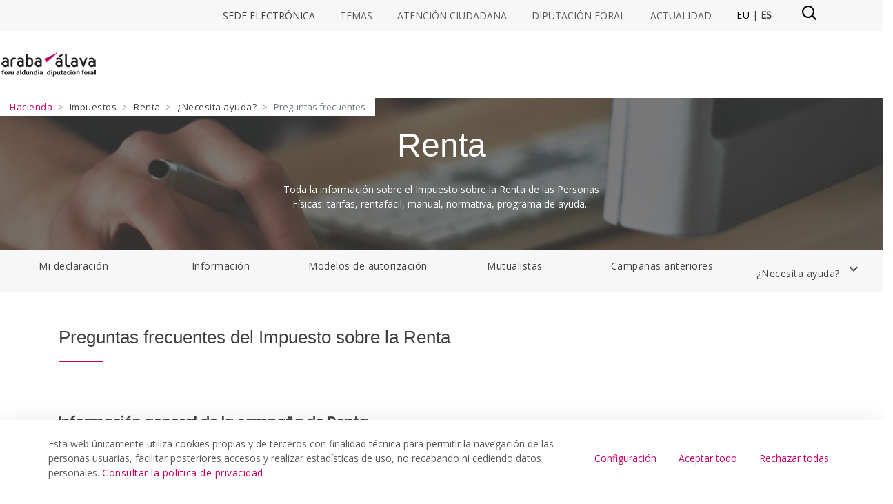

--- FILE ---
content_type: text/html;charset=UTF-8
request_url: https://web.araba.eus/es/renta/preguntas-frecuentes
body_size: 111486
content:
































	
		
			<!DOCTYPE html>

























































<html class="ltr" dir="ltr" lang="es-ES">

<head>
	<base href="/">	
	<title>Preguntas frecuentes - araba</title>

	<meta content="initial-scale=1.0, width=device-width" name="viewport" />
































<meta content="text/html; charset=UTF-8" http-equiv="content-type" />












<script type="importmap">{"imports":{"react-dom":"/o/frontend-js-react-web/__liferay__/exports/react-dom.js","@clayui/breadcrumb":"/o/frontend-taglib-clay/__liferay__/exports/@clayui$breadcrumb.js","@clayui/charts":"/o/frontend-taglib-clay/__liferay__/exports/@clayui$charts.js","@clayui/empty-state":"/o/frontend-taglib-clay/__liferay__/exports/@clayui$empty-state.js","react":"/o/frontend-js-react-web/__liferay__/exports/react.js","react-dom-16":"/o/frontend-js-react-web/__liferay__/exports/react-dom-16.js","@clayui/navigation-bar":"/o/frontend-taglib-clay/__liferay__/exports/@clayui$navigation-bar.js","@clayui/icon":"/o/frontend-taglib-clay/__liferay__/exports/@clayui$icon.js","@clayui/table":"/o/frontend-taglib-clay/__liferay__/exports/@clayui$table.js","@clayui/slider":"/o/frontend-taglib-clay/__liferay__/exports/@clayui$slider.js","@clayui/multi-select":"/o/frontend-taglib-clay/__liferay__/exports/@clayui$multi-select.js","@clayui/nav":"/o/frontend-taglib-clay/__liferay__/exports/@clayui$nav.js","@clayui/provider":"/o/frontend-taglib-clay/__liferay__/exports/@clayui$provider.js","@clayui/panel":"/o/frontend-taglib-clay/__liferay__/exports/@clayui$panel.js","@clayui/list":"/o/frontend-taglib-clay/__liferay__/exports/@clayui$list.js","@clayui/date-picker":"/o/frontend-taglib-clay/__liferay__/exports/@clayui$date-picker.js","@clayui/label":"/o/frontend-taglib-clay/__liferay__/exports/@clayui$label.js","@liferay/frontend-js-api/data-set":"/o/frontend-js-dependencies-web/__liferay__/exports/@liferay$js-api$data-set.js","@clayui/core":"/o/frontend-taglib-clay/__liferay__/exports/@clayui$core.js","@clayui/pagination-bar":"/o/frontend-taglib-clay/__liferay__/exports/@clayui$pagination-bar.js","@clayui/layout":"/o/frontend-taglib-clay/__liferay__/exports/@clayui$layout.js","@clayui/multi-step-nav":"/o/frontend-taglib-clay/__liferay__/exports/@clayui$multi-step-nav.js","@liferay/frontend-js-api":"/o/frontend-js-dependencies-web/__liferay__/exports/@liferay$js-api.js","@clayui/toolbar":"/o/frontend-taglib-clay/__liferay__/exports/@clayui$toolbar.js","@clayui/badge":"/o/frontend-taglib-clay/__liferay__/exports/@clayui$badge.js","react-dom-18":"/o/frontend-js-react-web/__liferay__/exports/react-dom-18.js","@clayui/link":"/o/frontend-taglib-clay/__liferay__/exports/@clayui$link.js","@clayui/card":"/o/frontend-taglib-clay/__liferay__/exports/@clayui$card.js","@clayui/tooltip":"/o/frontend-taglib-clay/__liferay__/exports/@clayui$tooltip.js","@clayui/button":"/o/frontend-taglib-clay/__liferay__/exports/@clayui$button.js","@clayui/tabs":"/o/frontend-taglib-clay/__liferay__/exports/@clayui$tabs.js","@clayui/sticker":"/o/frontend-taglib-clay/__liferay__/exports/@clayui$sticker.js","@clayui/form":"/o/frontend-taglib-clay/__liferay__/exports/@clayui$form.js","@clayui/popover":"/o/frontend-taglib-clay/__liferay__/exports/@clayui$popover.js","@clayui/shared":"/o/frontend-taglib-clay/__liferay__/exports/@clayui$shared.js","@clayui/localized-input":"/o/frontend-taglib-clay/__liferay__/exports/@clayui$localized-input.js","@clayui/modal":"/o/frontend-taglib-clay/__liferay__/exports/@clayui$modal.js","@clayui/color-picker":"/o/frontend-taglib-clay/__liferay__/exports/@clayui$color-picker.js","@clayui/pagination":"/o/frontend-taglib-clay/__liferay__/exports/@clayui$pagination.js","@clayui/autocomplete":"/o/frontend-taglib-clay/__liferay__/exports/@clayui$autocomplete.js","@clayui/management-toolbar":"/o/frontend-taglib-clay/__liferay__/exports/@clayui$management-toolbar.js","@clayui/time-picker":"/o/frontend-taglib-clay/__liferay__/exports/@clayui$time-picker.js","@clayui/upper-toolbar":"/o/frontend-taglib-clay/__liferay__/exports/@clayui$upper-toolbar.js","@clayui/loading-indicator":"/o/frontend-taglib-clay/__liferay__/exports/@clayui$loading-indicator.js","@clayui/drop-down":"/o/frontend-taglib-clay/__liferay__/exports/@clayui$drop-down.js","@clayui/data-provider":"/o/frontend-taglib-clay/__liferay__/exports/@clayui$data-provider.js","@liferay/language/":"/o/js/language/","@clayui/css":"/o/frontend-taglib-clay/__liferay__/exports/@clayui$css.js","@clayui/alert":"/o/frontend-taglib-clay/__liferay__/exports/@clayui$alert.js","@clayui/progress-bar":"/o/frontend-taglib-clay/__liferay__/exports/@clayui$progress-bar.js","react-16":"/o/frontend-js-react-web/__liferay__/exports/react-16.js","react-18":"/o/frontend-js-react-web/__liferay__/exports/react-18.js"},"scopes":{}}</script><script data-senna-track="temporary">var Liferay = window.Liferay || {};Liferay.Icons = Liferay.Icons || {};Liferay.Icons.controlPanelSpritemap = 'https://web.araba.eus/o/admin-theme/images/clay/icons.svg'; Liferay.Icons.spritemap = 'https://web.araba.eus/o/portal-publico-araba-theme-v-2-theme/images/clay/icons.svg';</script>
<script data-senna-track="permanent" type="text/javascript">window.Liferay = window.Liferay || {}; window.Liferay.CSP = {nonce: ''};</script>
<script data-senna-track="permanent" src="/combo?browserId=chrome&minifierType=js&languageId=es_ES&t=1767017619117&/o/frontend-js-jquery-web/jquery/jquery.min.js&/o/frontend-js-jquery-web/jquery/init.js&/o/frontend-js-jquery-web/jquery/ajax.js&/o/frontend-js-jquery-web/jquery/bootstrap.bundle.min.js&/o/frontend-js-jquery-web/jquery/collapsible_search.js&/o/frontend-js-jquery-web/jquery/fm.js&/o/frontend-js-jquery-web/jquery/form.js&/o/frontend-js-jquery-web/jquery/popper.min.js&/o/frontend-js-jquery-web/jquery/side_navigation.js" type="text/javascript"></script>
<link data-senna-track="temporary" href="https://web.araba.eus/es/renta/preguntas-frecuentes" rel="canonical" />
<link data-senna-track="temporary" href="https://web.araba.eus/es/renta/preguntas-frecuentes" hreflang="es-ES" rel="alternate" />
<link data-senna-track="temporary" href="https://web.araba.eus/eu/errenta/ohiko-galderak" hreflang="eu-ES" rel="alternate" />
<link data-senna-track="temporary" href="https://web.araba.eus/es/renta/preguntas-frecuentes" hreflang="x-default" rel="alternate" />

<meta property="og:locale" content="es_ES">
<meta property="og:locale:alternate" content="es_ES">
<meta property="og:locale:alternate" content="eu_ES">
<meta property="og:site_name" content="araba">
<meta property="og:title" content="Preguntas frecuentes - araba - instancia WEB">
<meta property="og:type" content="website">
<meta property="og:url" content="https://web.araba.eus/es/renta/preguntas-frecuentes">


<link href="/documents/1247685/1249564/favicon.ico/b73fc156-f981-e28d-3e5a-f0ad7ff81cfd" rel="apple-touch-icon" />
<link href="/documents/1247685/1249564/favicon.ico/b73fc156-f981-e28d-3e5a-f0ad7ff81cfd" rel="icon" />



<link class="lfr-css-file" data-senna-track="temporary" href="https://web.araba.eus/o/portal-publico-araba-theme-v-2-theme/css/clay.css?browserId=chrome&amp;themeId=portalpublicoarabav2_WAR_portalpublicoarabathemev2theme&amp;minifierType=css&amp;languageId=es_ES&amp;t=1765953176000" id="liferayAUICSS" rel="stylesheet" type="text/css" />









	<link href="/combo?browserId=chrome&amp;minifierType=css&amp;themeId=portalpublicoarabav2_WAR_portalpublicoarabathemev2theme&amp;languageId=es_ES&amp;ANPWCOMU_buscador_google_module_ANPWCOMUGoogleSearchPortlet_INSTANCE_buscadorGoogle:%2Fo%2FANPWCOMU-buscador-google%2Fcss%2Findex.css&amp;com_liferay_cookies_banner_web_portlet_CookiesBannerPortlet:%2Fo%2Fcookies-banner-web%2Fcookies_banner%2Fcss%2Fmain.css&amp;com_liferay_journal_content_web_portlet_JournalContentPortlet_INSTANCE_0uORhOpwyKTf:%2Fo%2Fjournal-content-web%2Fcss%2Fmain.css&amp;com_liferay_portal_search_web_search_bar_portlet_SearchBarPortlet_INSTANCE_header_search_input:%2Fo%2Fportal-search-web%2Fcss%2Fmain.css&amp;com_liferay_product_navigation_product_menu_web_portlet_ProductMenuPortlet:%2Fo%2Fproduct-navigation-product-menu-web%2Fcss%2Fmain.css&amp;com_liferay_product_navigation_user_personal_bar_web_portlet_ProductNavigationUserPersonalBarPortlet:%2Fo%2Fproduct-navigation-user-personal-bar-web%2Fcss%2Fmain.css&amp;com_liferay_site_navigation_menu_web_portlet_SiteNavigationMenuPortlet:%2Fo%2Fsite-navigation-menu-web%2Fcss%2Fmain.css&amp;t=1765953176000" rel="stylesheet" type="text/css"
 data-senna-track="temporary" id="adcd31db" />








<script type="text/javascript" data-senna-track="temporary">
	// <![CDATA[
		var Liferay = Liferay || {};

		Liferay.Browser = {
			acceptsGzip: function () {
				return false;
			},

			

			getMajorVersion: function () {
				return 131.0;
			},

			getRevision: function () {
				return '537.36';
			},
			getVersion: function () {
				return '131.0';
			},

			

			isAir: function () {
				return false;
			},
			isChrome: function () {
				return true;
			},
			isEdge: function () {
				return false;
			},
			isFirefox: function () {
				return false;
			},
			isGecko: function () {
				return true;
			},
			isIe: function () {
				return false;
			},
			isIphone: function () {
				return false;
			},
			isLinux: function () {
				return false;
			},
			isMac: function () {
				return true;
			},
			isMobile: function () {
				return false;
			},
			isMozilla: function () {
				return false;
			},
			isOpera: function () {
				return false;
			},
			isRtf: function () {
				return true;
			},
			isSafari: function () {
				return true;
			},
			isSun: function () {
				return false;
			},
			isWebKit: function () {
				return true;
			},
			isWindows: function () {
				return false;
			}
		};

		Liferay.Data = Liferay.Data || {};

		Liferay.Data.ICONS_INLINE_SVG = true;

		Liferay.Data.NAV_SELECTOR = '#navigation';

		Liferay.Data.NAV_SELECTOR_MOBILE = '#navigationCollapse';

		Liferay.Data.isCustomizationView = function () {
			return false;
		};

		Liferay.Data.notices = [
			
		];

		(function () {
			var available = {};

			var direction = {};

			

				available['es_ES'] = 'español\x20\x28España\x29';
				direction['es_ES'] = 'ltr';

			

				available['eu_ES'] = 'euskera\x20\x28España\x29';
				direction['eu_ES'] = 'ltr';

			

				available['fr_FR'] = 'francés\x20\x28Francia\x29';
				direction['fr_FR'] = 'ltr';

			

				available['en_US'] = 'inglés\x20\x28Estados\x20Unidos\x29';
				direction['en_US'] = 'ltr';

			

			let _cache = {};

			if (Liferay && Liferay.Language && Liferay.Language._cache) {
				_cache = Liferay.Language._cache;
			}

			Liferay.Language = {
				_cache,
				available,
				direction,
				get: function(key) {
					let value = Liferay.Language._cache[key];

					if (value === undefined) {
						value = key;
					}

					return value;
				}
			};
		})();

		var featureFlags = {"LPD-10964":false,"LPD-37927":false,"LPD-10889":false,"LPS-193884":false,"LPD-30371":false,"LPD-11131":false,"LPS-178642":false,"LPS-193005":false,"LPD-31789":false,"LPD-10562":false,"LPD-11212":false,"COMMERCE-8087":false,"LPD-39304":false,"LPD-13311":false,"LRAC-10757":false,"LPD-35941":false,"LPS-180090":false,"LPS-178052":false,"LPD-21414":false,"LPS-185892":false,"LPS-186620":false,"LPD-40533":false,"LPD-40534":false,"LPS-184404":false,"LPD-40530":false,"LPD-20640":false,"LPS-198183":false,"LPD-38869":false,"LPD-35678":false,"LPD-6378":false,"LPS-153714":false,"LPD-11848":false,"LPS-170670":false,"LPD-7822":false,"LPS-169981":false,"LPD-21926":false,"LPS-177027":false,"LPD-37531":false,"LPD-11003":false,"LPD-36446":false,"LPD-39437":false,"LPS-135430":false,"LPD-20556":false,"LPS-134060":false,"LPS-164563":false,"LPD-32050":false,"LPS-122920":false,"LPS-199086":false,"LPD-35128":false,"LPD-10588":false,"LPD-13778":false,"LPD-11313":false,"LPD-6368":false,"LPD-34594":false,"LPS-202104":false,"LPD-19955":false,"LPD-35443":false,"LPD-39967":false,"LPD-11235":false,"LPD-11232":false,"LPS-196935":false,"LPD-43542":false,"LPS-176691":false,"LPS-197909":false,"LPD-29516":false,"COMMERCE-8949":false,"LPD-11228":false,"LPS-153813":false,"LPD-17809":false,"COMMERCE-13024":false,"LPS-165482":false,"LPS-193551":false,"LPS-197477":false,"LPS-174816":false,"LPS-186360":false,"LPD-30204":false,"LPD-32867":false,"LPS-153332":false,"LPD-35013":false,"LPS-179669":false,"LPS-174417":false,"LPD-44091":false,"LPD-31212":false,"LPD-18221":false,"LPS-155284":false,"LRAC-15017":false,"LPD-19870":false,"LPS-200108":false,"LPD-20131":false,"LPS-159643":false,"LPS-129412":false,"LPS-169837":false,"LPD-20379":false};

		Liferay.FeatureFlags = Object.keys(featureFlags).reduce(
			(acc, key) => ({
				...acc, [key]: featureFlags[key] === 'true' || featureFlags[key] === true
			}), {}
		);

		Liferay.PortletKeys = {
			DOCUMENT_LIBRARY: 'com_liferay_document_library_web_portlet_DLPortlet',
			DYNAMIC_DATA_MAPPING: 'com_liferay_dynamic_data_mapping_web_portlet_DDMPortlet',
			ITEM_SELECTOR: 'com_liferay_item_selector_web_portlet_ItemSelectorPortlet'
		};

		Liferay.PropsValues = {
			JAVASCRIPT_SINGLE_PAGE_APPLICATION_TIMEOUT: 0,
			UPLOAD_SERVLET_REQUEST_IMPL_MAX_SIZE: 104857600000
		};

		Liferay.ThemeDisplay = {

			

			
				getLayoutId: function () {
					return '16';
				},

				

				getLayoutRelativeControlPanelURL: function () {
					return '/es/group/araba/~/control_panel/manage';
				},

				getLayoutRelativeURL: function () {
					return '/es/renta/preguntas-frecuentes';
				},
				getLayoutURL: function () {
					return 'https://web.araba.eus/es/renta/preguntas-frecuentes';
				},
				getParentLayoutId: function () {
					return '17';
				},
				isControlPanel: function () {
					return false;
				},
				isPrivateLayout: function () {
					return 'false';
				},
				isVirtualLayout: function () {
					return false;
				},
			

			getBCP47LanguageId: function () {
				return 'es-ES';
			},
			getCanonicalURL: function () {

				

				return 'https\x3a\x2f\x2fweb\x2earaba\x2eeus\x2fes\x2frenta\x2fpreguntas-frecuentes';
			},
			getCDNBaseURL: function () {
				return 'https://web.araba.eus';
			},
			getCDNDynamicResourcesHost: function () {
				return '';
			},
			getCDNHost: function () {
				return '';
			},
			getCompanyGroupId: function () {
				return '35867';
			},
			getCompanyId: function () {
				return '76522417197000';
			},
			getDefaultLanguageId: function () {
				return 'es_ES';
			},
			getDoAsUserIdEncoded: function () {
				return '';
			},
			getLanguageId: function () {
				return 'es_ES';
			},
			getParentGroupId: function () {
				return '1247685';
			},
			getPathContext: function () {
				return '';
			},
			getPathImage: function () {
				return '/image';
			},
			getPathJavaScript: function () {
				return '/o/frontend-js-web';
			},
			getPathMain: function () {
				return '/es/c';
			},
			getPathThemeImages: function () {
				return 'https://web.araba.eus/o/portal-publico-araba-theme-v-2-theme/images';
			},
			getPathThemeRoot: function () {
				return '/o/portal-publico-araba-theme-v-2-theme';
			},
			getPlid: function () {
				return '2885';
			},
			getPortalURL: function () {
				return 'https://web.araba.eus';
			},
			getRealUserId: function () {
				return '35841';
			},
			getRemoteAddr: function () {
				return '172.29.1.5';
			},
			getRemoteHost: function () {
				return '172.29.1.5';
			},
			getScopeGroupId: function () {
				return '1247685';
			},
			getScopeGroupIdOrLiveGroupId: function () {
				return '1247685';
			},
			getSessionId: function () {
				return '';
			},
			getSiteAdminURL: function () {
				return 'https://web.araba.eus/group/araba/~/control_panel/manage?p_p_lifecycle=0&p_p_state=maximized&p_p_mode=view';
			},
			getSiteGroupId: function () {
				return '1247685';
			},
			getTimeZone: function() {
				return 'UTC';
			},
			getURLControlPanel: function() {
				return '/es/group/control_panel?refererPlid=2885';
			},
			getURLHome: function () {
				return 'https\x3a\x2f\x2fweb\x2earaba\x2eeus\x2fweb\x2fguest';
			},
			getUserEmailAddress: function () {
				return '';
			},
			getUserId: function () {
				return '35841';
			},
			getUserName: function () {
				return '';
			},
			isAddSessionIdToURL: function () {
				return false;
			},
			isImpersonated: function () {
				return false;
			},
			isSignedIn: function () {
				return false;
			},

			isStagedPortlet: function () {
				
					
						return false;
					
				
			},

			isStateExclusive: function () {
				return false;
			},
			isStateMaximized: function () {
				return false;
			},
			isStatePopUp: function () {
				return false;
			}
		};

		var themeDisplay = Liferay.ThemeDisplay;

		Liferay.AUI = {

			

			getCombine: function () {
				return true;
			},
			getComboPath: function () {
				return '/combo/?browserId=chrome&minifierType=&languageId=es_ES&t=1763534319968&';
			},
			getDateFormat: function () {
				return '%d/%m/%Y';
			},
			getEditorCKEditorPath: function () {
				return '/o/frontend-editor-ckeditor-web';
			},
			getFilter: function () {
				var filter = 'raw';

				
					
						filter = 'min';
					
					

				return filter;
			},
			getFilterConfig: function () {
				var instance = this;

				var filterConfig = null;

				if (!instance.getCombine()) {
					filterConfig = {
						replaceStr: '.js' + instance.getStaticResourceURLParams(),
						searchExp: '\\.js$'
					};
				}

				return filterConfig;
			},
			getJavaScriptRootPath: function () {
				return '/o/frontend-js-web';
			},
			getPortletRootPath: function () {
				return '/html/portlet';
			},
			getStaticResourceURLParams: function () {
				return '?browserId=chrome&minifierType=&languageId=es_ES&t=1763534319968';
			}
		};

		Liferay.authToken = 'cehE7JGl';

		

		Liferay.currentURL = '\x2fes\x2frenta\x2fpreguntas-frecuentes';
		Liferay.currentURLEncoded = '\x252Fes\x252Frenta\x252Fpreguntas-frecuentes';
	// ]]>
</script>

<script data-senna-track="temporary" type="text/javascript">window.__CONFIG__= {basePath: '',combine: true, defaultURLParams: null, explainResolutions: false, exposeGlobal: false, logLevel: 'warn', moduleType: 'module', namespace:'Liferay', nonce: '', reportMismatchedAnonymousModules: 'warn', resolvePath: '/o/js_resolve_modules', url: '/combo/?browserId=chrome&minifierType=js&languageId=es_ES&t=1763534319968&', waitTimeout: 60000};</script><script data-senna-track="permanent" src="/o/frontend-js-loader-modules-extender/loader.js?&mac=9WaMmhziBCkScHZwrrVcOR7VZF4=&browserId=chrome&languageId=es_ES&minifierType=js" type="text/javascript"></script><script data-senna-track="permanent" src="/combo?browserId=chrome&minifierType=js&languageId=es_ES&t=1763534319968&/o/frontend-js-aui-web/aui/aui/aui-min.js&/o/frontend-js-aui-web/liferay/modules.js&/o/frontend-js-aui-web/liferay/aui_sandbox.js&/o/frontend-js-aui-web/aui/attribute-base/attribute-base-min.js&/o/frontend-js-aui-web/aui/attribute-complex/attribute-complex-min.js&/o/frontend-js-aui-web/aui/attribute-core/attribute-core-min.js&/o/frontend-js-aui-web/aui/attribute-observable/attribute-observable-min.js&/o/frontend-js-aui-web/aui/attribute-extras/attribute-extras-min.js&/o/frontend-js-aui-web/aui/event-custom-base/event-custom-base-min.js&/o/frontend-js-aui-web/aui/event-custom-complex/event-custom-complex-min.js&/o/frontend-js-aui-web/aui/oop/oop-min.js&/o/frontend-js-aui-web/aui/aui-base-lang/aui-base-lang-min.js&/o/frontend-js-aui-web/liferay/dependency.js&/o/frontend-js-aui-web/liferay/util.js&/o/oauth2-provider-web/js/liferay.js&/o/frontend-js-web/liferay/dom_task_runner.js&/o/frontend-js-web/liferay/events.js&/o/frontend-js-web/liferay/lazy_load.js&/o/frontend-js-web/liferay/liferay.js&/o/frontend-js-web/liferay/global.bundle.js&/o/frontend-js-web/liferay/portlet.js&/o/frontend-js-web/liferay/workflow.js" type="text/javascript"></script>
<script data-senna-track="temporary" type="text/javascript">window.Liferay = Liferay || {}; window.Liferay.OAuth2 = {getAuthorizeURL: function() {return 'https://web.araba.eus/o/oauth2/authorize';}, getBuiltInRedirectURL: function() {return 'https://web.araba.eus/o/oauth2/redirect';}, getIntrospectURL: function() { return 'https://web.araba.eus/o/oauth2/introspect';}, getTokenURL: function() {return 'https://web.araba.eus/o/oauth2/token';}, getUserAgentApplication: function(externalReferenceCode) {return Liferay.OAuth2._userAgentApplications[externalReferenceCode];}, _userAgentApplications: {}}</script><script data-senna-track="temporary" type="text/javascript">try {var MODULE_MAIN='calendar-web@5.0.105/index';var MODULE_PATH='/o/calendar-web';/**
 * SPDX-FileCopyrightText: (c) 2000 Liferay, Inc. https://liferay.com
 * SPDX-License-Identifier: LGPL-2.1-or-later OR LicenseRef-Liferay-DXP-EULA-2.0.0-2023-06
 */

(function () {
	AUI().applyConfig({
		groups: {
			calendar: {
				base: MODULE_PATH + '/js/legacy/',
				combine: Liferay.AUI.getCombine(),
				filter: Liferay.AUI.getFilterConfig(),
				modules: {
					'liferay-calendar-a11y': {
						path: 'calendar_a11y.js',
						requires: ['calendar'],
					},
					'liferay-calendar-container': {
						path: 'calendar_container.js',
						requires: [
							'aui-alert',
							'aui-base',
							'aui-component',
							'liferay-portlet-base',
						],
					},
					'liferay-calendar-date-picker-sanitizer': {
						path: 'date_picker_sanitizer.js',
						requires: ['aui-base'],
					},
					'liferay-calendar-interval-selector': {
						path: 'interval_selector.js',
						requires: ['aui-base', 'liferay-portlet-base'],
					},
					'liferay-calendar-interval-selector-scheduler-event-link': {
						path: 'interval_selector_scheduler_event_link.js',
						requires: ['aui-base', 'liferay-portlet-base'],
					},
					'liferay-calendar-list': {
						path: 'calendar_list.js',
						requires: [
							'aui-template-deprecated',
							'liferay-scheduler',
						],
					},
					'liferay-calendar-message-util': {
						path: 'message_util.js',
						requires: ['liferay-util-window'],
					},
					'liferay-calendar-recurrence-converter': {
						path: 'recurrence_converter.js',
						requires: [],
					},
					'liferay-calendar-recurrence-dialog': {
						path: 'recurrence.js',
						requires: [
							'aui-base',
							'liferay-calendar-recurrence-util',
						],
					},
					'liferay-calendar-recurrence-util': {
						path: 'recurrence_util.js',
						requires: ['aui-base', 'liferay-util-window'],
					},
					'liferay-calendar-reminders': {
						path: 'calendar_reminders.js',
						requires: ['aui-base'],
					},
					'liferay-calendar-remote-services': {
						path: 'remote_services.js',
						requires: [
							'aui-base',
							'aui-component',
							'liferay-calendar-util',
							'liferay-portlet-base',
						],
					},
					'liferay-calendar-session-listener': {
						path: 'session_listener.js',
						requires: ['aui-base', 'liferay-scheduler'],
					},
					'liferay-calendar-simple-color-picker': {
						path: 'simple_color_picker.js',
						requires: ['aui-base', 'aui-template-deprecated'],
					},
					'liferay-calendar-simple-menu': {
						path: 'simple_menu.js',
						requires: [
							'aui-base',
							'aui-template-deprecated',
							'event-outside',
							'event-touch',
							'widget-modality',
							'widget-position',
							'widget-position-align',
							'widget-position-constrain',
							'widget-stack',
							'widget-stdmod',
						],
					},
					'liferay-calendar-util': {
						path: 'calendar_util.js',
						requires: [
							'aui-datatype',
							'aui-io',
							'aui-scheduler',
							'aui-toolbar',
							'autocomplete',
							'autocomplete-highlighters',
						],
					},
					'liferay-scheduler': {
						path: 'scheduler.js',
						requires: [
							'async-queue',
							'aui-datatype',
							'aui-scheduler',
							'dd-plugin',
							'liferay-calendar-a11y',
							'liferay-calendar-message-util',
							'liferay-calendar-recurrence-converter',
							'liferay-calendar-recurrence-util',
							'liferay-calendar-util',
							'liferay-scheduler-event-recorder',
							'liferay-scheduler-models',
							'promise',
							'resize-plugin',
						],
					},
					'liferay-scheduler-event-recorder': {
						path: 'scheduler_event_recorder.js',
						requires: [
							'dd-plugin',
							'liferay-calendar-util',
							'resize-plugin',
						],
					},
					'liferay-scheduler-models': {
						path: 'scheduler_models.js',
						requires: [
							'aui-datatype',
							'dd-plugin',
							'liferay-calendar-util',
						],
					},
				},
				root: MODULE_PATH + '/js/legacy/',
			},
		},
	});
})();
} catch(error) {console.error(error);}try {var MODULE_MAIN='contacts-web@5.0.65/index';var MODULE_PATH='/o/contacts-web';/**
 * SPDX-FileCopyrightText: (c) 2000 Liferay, Inc. https://liferay.com
 * SPDX-License-Identifier: LGPL-2.1-or-later OR LicenseRef-Liferay-DXP-EULA-2.0.0-2023-06
 */

(function () {
	AUI().applyConfig({
		groups: {
			contactscenter: {
				base: MODULE_PATH + '/js/legacy/',
				combine: Liferay.AUI.getCombine(),
				filter: Liferay.AUI.getFilterConfig(),
				modules: {
					'liferay-contacts-center': {
						path: 'main.js',
						requires: [
							'aui-io-plugin-deprecated',
							'aui-toolbar',
							'autocomplete-base',
							'datasource-io',
							'json-parse',
							'liferay-portlet-base',
							'liferay-util-window',
						],
					},
				},
				root: MODULE_PATH + '/js/legacy/',
			},
		},
	});
})();
} catch(error) {console.error(error);}try {var MODULE_MAIN='@liferay/document-library-web@6.0.198/index';var MODULE_PATH='/o/document-library-web';/**
 * SPDX-FileCopyrightText: (c) 2000 Liferay, Inc. https://liferay.com
 * SPDX-License-Identifier: LGPL-2.1-or-later OR LicenseRef-Liferay-DXP-EULA-2.0.0-2023-06
 */

(function () {
	AUI().applyConfig({
		groups: {
			dl: {
				base: MODULE_PATH + '/js/legacy/',
				combine: Liferay.AUI.getCombine(),
				filter: Liferay.AUI.getFilterConfig(),
				modules: {
					'document-library-upload-component': {
						path: 'DocumentLibraryUpload.js',
						requires: [
							'aui-component',
							'aui-data-set-deprecated',
							'aui-overlay-manager-deprecated',
							'aui-overlay-mask-deprecated',
							'aui-parse-content',
							'aui-progressbar',
							'aui-template-deprecated',
							'liferay-search-container',
							'querystring-parse-simple',
							'uploader',
						],
					},
				},
				root: MODULE_PATH + '/js/legacy/',
			},
		},
	});
})();
} catch(error) {console.error(error);}try {var MODULE_MAIN='dynamic-data-mapping-web@5.0.115/index';var MODULE_PATH='/o/dynamic-data-mapping-web';/**
 * SPDX-FileCopyrightText: (c) 2000 Liferay, Inc. https://liferay.com
 * SPDX-License-Identifier: LGPL-2.1-or-later OR LicenseRef-Liferay-DXP-EULA-2.0.0-2023-06
 */

(function () {
	const LiferayAUI = Liferay.AUI;

	AUI().applyConfig({
		groups: {
			ddm: {
				base: MODULE_PATH + '/js/legacy/',
				combine: Liferay.AUI.getCombine(),
				filter: LiferayAUI.getFilterConfig(),
				modules: {
					'liferay-ddm-form': {
						path: 'ddm_form.js',
						requires: [
							'aui-base',
							'aui-datatable',
							'aui-datatype',
							'aui-image-viewer',
							'aui-parse-content',
							'aui-set',
							'aui-sortable-list',
							'json',
							'liferay-form',
							'liferay-map-base',
							'liferay-translation-manager',
							'liferay-util-window',
						],
					},
					'liferay-portlet-dynamic-data-mapping': {
						condition: {
							trigger: 'liferay-document-library',
						},
						path: 'main.js',
						requires: [
							'arraysort',
							'aui-form-builder-deprecated',
							'aui-form-validator',
							'aui-map',
							'aui-text-unicode',
							'json',
							'liferay-menu',
							'liferay-translation-manager',
							'liferay-util-window',
							'text',
						],
					},
					'liferay-portlet-dynamic-data-mapping-custom-fields': {
						condition: {
							trigger: 'liferay-document-library',
						},
						path: 'custom_fields.js',
						requires: ['liferay-portlet-dynamic-data-mapping'],
					},
				},
				root: MODULE_PATH + '/js/legacy/',
			},
		},
	});
})();
} catch(error) {console.error(error);}try {var MODULE_MAIN='exportimport-web@5.0.100/index';var MODULE_PATH='/o/exportimport-web';/**
 * SPDX-FileCopyrightText: (c) 2000 Liferay, Inc. https://liferay.com
 * SPDX-License-Identifier: LGPL-2.1-or-later OR LicenseRef-Liferay-DXP-EULA-2.0.0-2023-06
 */

(function () {
	AUI().applyConfig({
		groups: {
			exportimportweb: {
				base: MODULE_PATH + '/js/legacy/',
				combine: Liferay.AUI.getCombine(),
				filter: Liferay.AUI.getFilterConfig(),
				modules: {
					'liferay-export-import-export-import': {
						path: 'main.js',
						requires: [
							'aui-datatype',
							'aui-dialog-iframe-deprecated',
							'aui-modal',
							'aui-parse-content',
							'aui-toggler',
							'liferay-portlet-base',
							'liferay-util-window',
						],
					},
				},
				root: MODULE_PATH + '/js/legacy/',
			},
		},
	});
})();
} catch(error) {console.error(error);}try {var MODULE_MAIN='frontend-editor-alloyeditor-web@5.0.56/index';var MODULE_PATH='/o/frontend-editor-alloyeditor-web';/**
 * SPDX-FileCopyrightText: (c) 2000 Liferay, Inc. https://liferay.com
 * SPDX-License-Identifier: LGPL-2.1-or-later OR LicenseRef-Liferay-DXP-EULA-2.0.0-2023-06
 */

(function () {
	AUI().applyConfig({
		groups: {
			alloyeditor: {
				base: MODULE_PATH + '/js/legacy/',
				combine: Liferay.AUI.getCombine(),
				filter: Liferay.AUI.getFilterConfig(),
				modules: {
					'liferay-alloy-editor': {
						path: 'alloyeditor.js',
						requires: [
							'aui-component',
							'liferay-portlet-base',
							'timers',
						],
					},
					'liferay-alloy-editor-source': {
						path: 'alloyeditor_source.js',
						requires: [
							'aui-debounce',
							'liferay-fullscreen-source-editor',
							'liferay-source-editor',
							'plugin',
						],
					},
				},
				root: MODULE_PATH + '/js/legacy/',
			},
		},
	});
})();
} catch(error) {console.error(error);}try {var MODULE_MAIN='frontend-js-components-web@2.0.80/index';var MODULE_PATH='/o/frontend-js-components-web';/**
 * SPDX-FileCopyrightText: (c) 2000 Liferay, Inc. https://liferay.com
 * SPDX-License-Identifier: LGPL-2.1-or-later OR LicenseRef-Liferay-DXP-EULA-2.0.0-2023-06
 */

(function () {
	AUI().applyConfig({
		groups: {
			components: {

				// eslint-disable-next-line
				mainModule: MODULE_MAIN,
			},
		},
	});
})();
} catch(error) {console.error(error);}try {var MODULE_MAIN='@liferay/frontend-js-react-web@5.0.54/index';var MODULE_PATH='/o/frontend-js-react-web';/**
 * SPDX-FileCopyrightText: (c) 2000 Liferay, Inc. https://liferay.com
 * SPDX-License-Identifier: LGPL-2.1-or-later OR LicenseRef-Liferay-DXP-EULA-2.0.0-2023-06
 */

(function () {
	AUI().applyConfig({
		groups: {
			react: {

				// eslint-disable-next-line
				mainModule: MODULE_MAIN,
			},
		},
	});
})();
} catch(error) {console.error(error);}try {var MODULE_MAIN='@liferay/frontend-js-state-web@1.0.30/index';var MODULE_PATH='/o/frontend-js-state-web';/**
 * SPDX-FileCopyrightText: (c) 2000 Liferay, Inc. https://liferay.com
 * SPDX-License-Identifier: LGPL-2.1-or-later OR LicenseRef-Liferay-DXP-EULA-2.0.0-2023-06
 */

(function () {
	AUI().applyConfig({
		groups: {
			state: {

				// eslint-disable-next-line
				mainModule: MODULE_MAIN,
			},
		},
	});
})();
} catch(error) {console.error(error);}try {var MODULE_MAIN='portal-search-web@6.0.148/index';var MODULE_PATH='/o/portal-search-web';/**
 * SPDX-FileCopyrightText: (c) 2000 Liferay, Inc. https://liferay.com
 * SPDX-License-Identifier: LGPL-2.1-or-later OR LicenseRef-Liferay-DXP-EULA-2.0.0-2023-06
 */

(function () {
	AUI().applyConfig({
		groups: {
			search: {
				base: MODULE_PATH + '/js/',
				combine: Liferay.AUI.getCombine(),
				filter: Liferay.AUI.getFilterConfig(),
				modules: {
					'liferay-search-custom-range-facet': {
						path: 'custom_range_facet.js',
						requires: ['aui-form-validator'],
					},
				},
				root: MODULE_PATH + '/js/',
			},
		},
	});
})();
} catch(error) {console.error(error);}try {var MODULE_MAIN='portal-workflow-kaleo-designer-web@5.0.146/index';var MODULE_PATH='/o/portal-workflow-kaleo-designer-web';/**
 * SPDX-FileCopyrightText: (c) 2000 Liferay, Inc. https://liferay.com
 * SPDX-License-Identifier: LGPL-2.1-or-later OR LicenseRef-Liferay-DXP-EULA-2.0.0-2023-06
 */

(function () {
	AUI().applyConfig({
		groups: {
			'kaleo-designer': {
				base: MODULE_PATH + '/designer/js/legacy/',
				combine: Liferay.AUI.getCombine(),
				filter: Liferay.AUI.getFilterConfig(),
				modules: {
					'liferay-kaleo-designer-autocomplete-util': {
						path: 'autocomplete_util.js',
						requires: ['autocomplete', 'autocomplete-highlighters'],
					},
					'liferay-kaleo-designer-definition-diagram-controller': {
						path: 'definition_diagram_controller.js',
						requires: [
							'liferay-kaleo-designer-field-normalizer',
							'liferay-kaleo-designer-utils',
						],
					},
					'liferay-kaleo-designer-dialogs': {
						path: 'dialogs.js',
						requires: ['liferay-util-window'],
					},
					'liferay-kaleo-designer-editors': {
						path: 'editors.js',
						requires: [
							'aui-ace-editor',
							'aui-ace-editor-mode-xml',
							'aui-base',
							'aui-datatype',
							'aui-node',
							'liferay-kaleo-designer-autocomplete-util',
							'liferay-kaleo-designer-utils',
						],
					},
					'liferay-kaleo-designer-field-normalizer': {
						path: 'field_normalizer.js',
						requires: ['liferay-kaleo-designer-remote-services'],
					},
					'liferay-kaleo-designer-nodes': {
						path: 'nodes.js',
						requires: [
							'aui-datatable',
							'aui-datatype',
							'aui-diagram-builder',
							'liferay-kaleo-designer-editors',
							'liferay-kaleo-designer-utils',
						],
					},
					'liferay-kaleo-designer-remote-services': {
						path: 'remote_services.js',
						requires: ['aui-io'],
					},
					'liferay-kaleo-designer-templates': {
						path: 'templates.js',
						requires: ['aui-tpl-snippets-deprecated'],
					},
					'liferay-kaleo-designer-utils': {
						path: 'utils.js',
						requires: [],
					},
					'liferay-kaleo-designer-xml-definition': {
						path: 'xml_definition.js',
						requires: [
							'aui-base',
							'aui-component',
							'dataschema-xml',
							'datatype-xml',
						],
					},
					'liferay-kaleo-designer-xml-definition-serializer': {
						path: 'xml_definition_serializer.js',
						requires: ['escape', 'liferay-kaleo-designer-xml-util'],
					},
					'liferay-kaleo-designer-xml-util': {
						path: 'xml_util.js',
						requires: ['aui-base'],
					},
					'liferay-portlet-kaleo-designer': {
						path: 'main.js',
						requires: [
							'aui-ace-editor',
							'aui-ace-editor-mode-xml',
							'aui-tpl-snippets-deprecated',
							'dataschema-xml',
							'datasource',
							'datatype-xml',
							'event-valuechange',
							'io-form',
							'liferay-kaleo-designer-autocomplete-util',
							'liferay-kaleo-designer-editors',
							'liferay-kaleo-designer-nodes',
							'liferay-kaleo-designer-remote-services',
							'liferay-kaleo-designer-utils',
							'liferay-kaleo-designer-xml-util',
							'liferay-util-window',
						],
					},
				},
				root: MODULE_PATH + '/designer/js/legacy/',
			},
		},
	});
})();
} catch(error) {console.error(error);}try {var MODULE_MAIN='staging-processes-web@5.0.65/index';var MODULE_PATH='/o/staging-processes-web';/**
 * SPDX-FileCopyrightText: (c) 2000 Liferay, Inc. https://liferay.com
 * SPDX-License-Identifier: LGPL-2.1-or-later OR LicenseRef-Liferay-DXP-EULA-2.0.0-2023-06
 */

(function () {
	AUI().applyConfig({
		groups: {
			stagingprocessesweb: {
				base: MODULE_PATH + '/js/legacy/',
				combine: Liferay.AUI.getCombine(),
				filter: Liferay.AUI.getFilterConfig(),
				modules: {
					'liferay-staging-processes-export-import': {
						path: 'main.js',
						requires: [
							'aui-datatype',
							'aui-dialog-iframe-deprecated',
							'aui-modal',
							'aui-parse-content',
							'aui-toggler',
							'liferay-portlet-base',
							'liferay-util-window',
						],
					},
				},
				root: MODULE_PATH + '/js/legacy/',
			},
		},
	});
})();
} catch(error) {console.error(error);}</script>




<script type="text/javascript" data-senna-track="temporary">
	// <![CDATA[
		
			
				
		

		
	// ]]>
</script>





	
		

			

			
				<script async src="https://www.googletagmanager.com/gtag/js?id=GTM-KBQ32M5"></script>

				
			
		
		



	
		

			

			
		
		



	
		

			

			
		
	












	<script src="/combo?browserId=chrome&amp;minifierType=js&amp;themeId=portalpublicoarabav2_WAR_portalpublicoarabathemev2theme&amp;languageId=es_ES&amp;ANPWCOMU_buscador_google_module_ANPWCOMUGoogleSearchPortlet_INSTANCE_buscadorGoogle:%2Fo%2FANPWCOMU-buscador-google%2Fjs%2Fhandlebars.js&amp;t=1765953176000" type="text/javascript" data-senna-track="temporary"></script>




















<link class="lfr-css-file" data-senna-track="temporary" href="https://web.araba.eus/o/portal-publico-araba-theme-v-2-theme/css/main.css?browserId=chrome&amp;themeId=portalpublicoarabav2_WAR_portalpublicoarabathemev2theme&amp;minifierType=css&amp;languageId=es_ES&amp;t=1765953176000" id="liferayThemeCSS" rel="stylesheet" type="text/css" />




	<style data-senna-track="senna" type="text/css">
		@keyframes parpadea {
  50% {
    opacity: 0.0;
  }
}
@-webkit-keyframes parpadea {
  50% {
    opacity: 0.0;
  }
}
.parpadea {
    animation-name: parpadea;
    animation-duration: 1s;
    animation-timing-function: step-start;
    animation-delay: 0s;
    animation-iteration-count: infinite;

    -webkit-animation-name: parpadea;
    -webkit-animation-duration: 1s;
    -webkit-animation-timing-function: step-start;
    -webkit-animation-delay: 0s;
    -webkit-animation-iteration-count: infinite;

}
	</style>





	<style data-senna-track="senna" type="text/css">

		

			

		

			

		

			

		

			

		

			

		

			

		

			

		

			

		

			

		

			

		

			

		

			

		

			

		

			

		

			

		

			

		

			

		

			

		

			

		

			

		

			

		

			

		

			

		

			

		

			

		

			

		

			

		

			

		

			

		

			

		

			

		

			

		

			

		

			

		

			

		

			

		

			

		

			

		

			

		

	</style>


<style data-senna-track="temporary" type="text/css">
</style>
<link data-senna-track="permanent" href="/o/frontend-js-aui-web/alloy_ui.css?&mac=favIEq7hPo8AEd6k+N5OVADEEls=&browserId=chrome&languageId=es_ES&minifierType=css&themeId=portalpublicoarabav2_WAR_portalpublicoarabathemev2theme" rel="stylesheet"></link>
<script type="module">
import {init} from '/o/frontend-js-spa-web/__liferay__/index.js';
{
init({"navigationExceptionSelectors":":not([target=\"_blank\"]):not([data-senna-off]):not([data-resource-href]):not([data-cke-saved-href]):not([data-cke-saved-href])","cacheExpirationTime":-1,"clearScreensCache":false,"portletsBlacklist":["com_liferay_login_web_portlet_CreateAccountPortlet","com_liferay_site_navigation_directory_web_portlet_SitesDirectoryPortlet","com_liferay_nested_portlets_web_portlet_NestedPortletsPortlet","com_liferay_questions_web_internal_portlet_QuestionsPortlet","com_liferay_account_admin_web_internal_portlet_AccountUsersRegistrationPortlet","com_liferay_login_web_portlet_ForgotPasswordPortlet","com_liferay_portal_language_override_web_internal_portlet_PLOPortlet","com_liferay_login_web_portlet_LoginPortlet","com_liferay_login_web_portlet_FastLoginPortlet"],"excludedTargetPortlets":["com_liferay_users_admin_web_portlet_UsersAdminPortlet","com_liferay_server_admin_web_portlet_ServerAdminPortlet"],"validStatusCodes":[221,490,494,499,491,496,492,493,495,220],"debugEnabled":false,"loginRedirect":"","excludedPaths":["/c/document_library","/documents","/image","/BISOREA","/estado-carreteras","/GsService","/geobisorea","/geoaraba/services","/geoaraba/rest","/geonetwork","/wmts","/deskargak","/es/perfil-del-contratante-de-diputacion-foral-de-alava","/eu/arabako-foru-aldundiko-kontratatzailearen-profila","/es/perfil-del-contratante-del-instituto-foral-de-bienestar-social","/es/servicios-sociales","/es/perfil-del-contratante-del-instituto-foral-de-la-juventud","/es/urbanismo/divisiones-administrativas","/es/servicios-sociales","/es/viticultura/sanidad-vegetal-del-vinedo"],"preloadCSS":false,"userNotification":{"message":"Parece que esto está tardando más de lo esperado.","title":"Vaya","timeout":30000},"requestTimeout":0});
}

</script>





















<script type="text/javascript" data-senna-track="temporary">
	if (window.Analytics) {
		window._com_liferay_document_library_analytics_isViewFileEntry = false;
	}
</script>

<script type="text/javascript">
Liferay.on(
	'ddmFieldBlur', function(event) {
		if (window.Analytics) {
			Analytics.send(
				'fieldBlurred',
				'Form',
				{
					fieldName: event.fieldName,
					focusDuration: event.focusDuration,
					formId: event.formId,
					formPageTitle: event.formPageTitle,
					page: event.page,
					title: event.title
				}
			);
		}
	}
);

Liferay.on(
	'ddmFieldFocus', function(event) {
		if (window.Analytics) {
			Analytics.send(
				'fieldFocused',
				'Form',
				{
					fieldName: event.fieldName,
					formId: event.formId,
					formPageTitle: event.formPageTitle,
					page: event.page,
					title:event.title
				}
			);
		}
	}
);

Liferay.on(
	'ddmFormPageShow', function(event) {
		if (window.Analytics) {
			Analytics.send(
				'pageViewed',
				'Form',
				{
					formId: event.formId,
					formPageTitle: event.formPageTitle,
					page: event.page,
					title: event.title
				}
			);
		}
	}
);

Liferay.on(
	'ddmFormSubmit', function(event) {
		if (window.Analytics) {
			Analytics.send(
				'formSubmitted',
				'Form',
				{
					formId: event.formId,
					title: event.title
				}
			);
		}
	}
);

Liferay.on(
	'ddmFormView', function(event) {
		if (window.Analytics) {
			Analytics.send(
				'formViewed',
				'Form',
				{
					formId: event.formId,
					title: event.title
				}
			);
		}
	}
);

</script><script>

</script>














	<link rel="preconnect" href="https://fonts.googleapis.com">
	<link rel="preconnect" href="https://fonts.gstatic.com" crossorigin>
	<link href="https://fonts.googleapis.com/css2?family=Open+Sans&display=swap" rel="stylesheet">
	<link href="https://fonts.googleapis.com/icon?family=Material+Icons" rel="stylesheet">

</head>

<body class="chrome controls-visible  yui3-skin-sam signed-out public-page site">














































	<nav aria-label="Enlaces rápidos" class="bg-dark cadmin quick-access-nav text-center text-white" id="pjxd_quickAccessNav">
		
			
				<a class="d-block p-2 sr-only sr-only-focusable text-reset" href="#main-content">
		Saltar al contenido principal
	</a>
			
			
	</nav>











































































<div class="container-fluid" id="wrapper">
	<header id="banner" role="banner">
<div class="header-logo">
	<a class="logo custom-logo" href="https://web.araba.eus/es" title="Ir a araba">
	<img alt="" height="45" src="/image/layout_set_logo?img_id=1678955&amp;t=1767017708373" width="141" />
</a>



































<button type="button" aria-label="Menu" class="hamburger" aria-expanded="false" aria-controls="collapseSubmenu">
  	<div class="hamburger-box">
        <div class="hamburger-inner"></div>
    </div>
</button></div>
<div class="bg_gray_theme">
    <div class="content-top">
        <section class="header-date">
            
        </section>
        <section class="header-nav-top">
            <nav class="header-nav-top-list">






































































	

	<div class="portlet-boundary portlet-boundary_com_liferay_site_navigation_menu_web_portlet_SiteNavigationMenuPortlet_  portlet-static portlet-static-end portlet-barebone portlet-navigation " id="p_p_id_com_liferay_site_navigation_menu_web_portlet_SiteNavigationMenuPortlet_INSTANCE_header_navigation_menu_">
		<span id="p_com_liferay_site_navigation_menu_web_portlet_SiteNavigationMenuPortlet_INSTANCE_header_navigation_menu"></span>




	

	
		
			


































	
		
<section class="portlet" id="portlet_com_liferay_site_navigation_menu_web_portlet_SiteNavigationMenuPortlet_INSTANCE_header_navigation_menu">


	<div class="portlet-content">

		<div class="autofit-float autofit-row portlet-header">

			<div class="autofit-col autofit-col-end">
				<div class="autofit-section">
				</div>
			</div>
		</div>

		
			<div class=" portlet-content-container">
				


	<div class="portlet-body">



	
		
			
				
					







































	

	








	

				

				
					
						


	

		




















	

		

		
			
				<!-- ADT ARABA HEADER NAVIGATION-->

    <ul class="header-nav-top-list__first-level">
			<li class="header-nav-top-item__first-level">
			
					<a href="https://egoitza.araba.eus/es/" title="Ir a Sede electrónica">
                        Sede electrónica
				</a>
			</li>
			<li class="header-nav-top-item__first-level">
			
					<a href="https://web.araba.eus/es/temas" title="Ir a Temas">
                        Temas
				</a>
			</li>
			<li class="header-nav-top-item__first-level">
			
					<a href="https://web.araba.eus/es/diputacion-foral/atencion-ciudadana" title="Ir a Atención ciudadana">
                        Atención ciudadana
				</a>
			</li>
			<li class="header-nav-top-item__first-level">
			
					<a href="https://web.araba.eus/es/diputacion-foral" title="Ir a Diputación Foral">
                        Diputación Foral
				</a>
			</li>
			<li class="header-nav-top-item__first-level">
			
					<a href="https://prentsa.araba.eus/es/inicio" title="Ir a Actualidad">
                        Actualidad
				</a>
			</li>
    </ul>    

			
			
		
	
	
	
	


	
	
					
				
			
		
	
	


	</div>

			</div>
		
	</div>
</section>
	

		
		







	</div>






            </nav>
            <section class="nav-language">






































































	

	<div class="portlet-boundary portlet-boundary_com_liferay_site_navigation_language_web_portlet_SiteNavigationLanguagePortlet_  portlet-static portlet-static-end portlet-barebone portlet-language " id="p_p_id_com_liferay_site_navigation_language_web_portlet_SiteNavigationLanguagePortlet_">
		<span id="p_com_liferay_site_navigation_language_web_portlet_SiteNavigationLanguagePortlet"></span>




	

	
		
			


































	
		
<section class="portlet" id="portlet_com_liferay_site_navigation_language_web_portlet_SiteNavigationLanguagePortlet">


	<div class="portlet-content">

		<div class="autofit-float autofit-row portlet-header">

			<div class="autofit-col autofit-col-end">
				<div class="autofit-section">
				</div>
			</div>
		</div>

		
			<div class=" portlet-content-container">
				


	<div class="portlet-body">



	
		
			
				
					







































	

	








	

				

				
					
						


	

		

















<div id="language-selector" class="language-selector pt-2">
                <div class="d-none">
                <span>euskara</span>
                <span>eu</span>
                <span></span>
            </div>
                <a class="text-uppercase" href="/c/portal/update_language?redirect=/es/renta/preguntas-frecuentes&p_l_id=2885&languageId=eu_ES" data-senna-off="true"><span title="Euskara">eu</span></a>
            <span>|</span>
            <div class="d-none">
                <span>español</span>
                <span>es</span>
                <span></span>
            </div>
                <span><span class="text-uppercase" title="Español"><strong>es</strong></span></span>
            
</div>

	
	
					
				
			
		
	
	


	</div>

			</div>
		
	</div>
</section>
	

		
		







	</div>






            </section>
        </section>

        <section class="header-search-content"> 
	<section class="header-search-input" id="collapseSearch">




































	

	<div class="portlet-boundary portlet-boundary_ANPWCOMU_buscador_google_module_ANPWCOMUGoogleSearchPortlet_  portlet-static portlet-static-end portlet-barebone  " id="p_p_id_ANPWCOMU_buscador_google_module_ANPWCOMUGoogleSearchPortlet_INSTANCE_buscadorGoogle_">
		<span id="p_ANPWCOMU_buscador_google_module_ANPWCOMUGoogleSearchPortlet_INSTANCE_buscadorGoogle"></span>




	

	
		
			


































	
		
<section class="portlet" id="portlet_ANPWCOMU_buscador_google_module_ANPWCOMUGoogleSearchPortlet_INSTANCE_buscadorGoogle">


	<div class="portlet-content">

		<div class="autofit-float autofit-row portlet-header">

			<div class="autofit-col autofit-col-end">
				<div class="autofit-section">
				</div>
			</div>
		</div>

		
			<div class=" portlet-content-container">
				


	<div class="portlet-body">



	
		
			
				
					







































	

	








	

				

				
					
						


	

		


























<link href="https://fonts.googleapis.com/css2?family=Material+Symbols+Outlined" rel="stylesheet" />





<div class="buscador-integrado portlet-search-bar">
    <!-- Formulario de búsqueda SIEMPRE visible -->
    























































<form action="https://web.araba.eus/es/renta/preguntas-frecuentes?p_p_id=ANPWCOMU_buscador_google_module_ANPWCOMUGoogleSearchPortlet_INSTANCE_buscadorGoogle&amp;p_p_lifecycle=1&amp;p_p_state=normal&amp;p_p_mode=view&amp;_ANPWCOMU_buscador_google_module_ANPWCOMUGoogleSearchPortlet_INSTANCE_buscadorGoogle_javax.portlet.action=SearchMVCActionCommand&amp;p_auth=cehE7JGl" class="form  " data-fm-namespace="_ANPWCOMU_buscador_google_module_ANPWCOMUGoogleSearchPortlet_INSTANCE_buscadorGoogle_" id="_ANPWCOMU_buscador_google_module_ANPWCOMUGoogleSearchPortlet_INSTANCE_buscadorGoogle_fm" method="post" name="_ANPWCOMU_buscador_google_module_ANPWCOMUGoogleSearchPortlet_INSTANCE_buscadorGoogle_fm" >
	

	


































































	

		

		
			
				
					<input  class="field form-control"  id="_ANPWCOMU_buscador_google_module_ANPWCOMUGoogleSearchPortlet_INSTANCE_buscadorGoogle_formDate"    name="_ANPWCOMU_buscador_google_module_ANPWCOMUGoogleSearchPortlet_INSTANCE_buscadorGoogle_formDate"     type="hidden" value="1768115075313"   />
				
			
		

		
	









		<div class="input-group">
			<div class="input-group-item">
				<div class="input-group">
					


























































	<div class="form-group input-group-inset m-0 input-text-wrapper">









	

		

		
			
				
					<input  class="field form-control input-group-inset input-group-inset-after search-bar-keywords-input w-100 form-control"  id="_ANPWCOMU_buscador_google_module_ANPWCOMUGoogleSearchPortlet_INSTANCE_buscadorGoogle_q"    name="_ANPWCOMU_buscador_google_module_ANPWCOMUGoogleSearchPortlet_INSTANCE_buscadorGoogle_q"   placeholder="Búsqueda..." title="q" type="text" value=""   />
				
			
		

		
	







	</div>



					<div class="input-group-inset-item input-group-inset-item-after">
	                    <button class="btn btn-unstyled" type="submit" aria-label="Buscar">
						    <svg
						        width="20"
						        height="20"
						        viewBox="0 0 512 512"
						        fill="none"
						        xmlns="http://www.w3.org/2000/svg"
						        role="presentation"
						        class="lexicon-icon lexicon-icon-search"
						    >
						        <path
						            d="M505 442.7L405.3 343C429.2 307.8 442 265.1 442 220C442 98.7 343.3 0 222 0S2 98.7 2 220s98.7 220 220 220c45.1 0 87.8-12.8 123-36.7L442.7 505c9.4 9.4 24.6 9.4 33.9 0l28.3-28.3c9.4-9.3 9.4-24.5.1-33.9zM222 370c-82.8 0-150-67.2-150-150S139.2 70 222 70s150 67.2 150 150-67.2 150-150 150z"
						            fill="currentColor"
						        />
						    </svg>
	                    </button>
	                </div>
				</div>
			</div>
		</div>
	





















































	

	
</form>



<script>
AUI().use(
  'liferay-form',
function(A) {
(function() {
var $ = AUI.$;var _ = AUI._;
	Liferay.Form.register(
		{
			id: '_ANPWCOMU_buscador_google_module_ANPWCOMUGoogleSearchPortlet_INSTANCE_buscadorGoogle_fm'

			
				, fieldRules: [

					

				]
			

			

			, validateOnBlur: true
		}
	);

	var onDestroyPortlet = function(event) {
		if (event.portletId === 'ANPWCOMU_buscador_google_module_ANPWCOMUGoogleSearchPortlet_INSTANCE_buscadorGoogle') {
			delete Liferay.Form._INSTANCES['_ANPWCOMU_buscador_google_module_ANPWCOMUGoogleSearchPortlet_INSTANCE_buscadorGoogle_fm'];
		}
	};

	Liferay.on('destroyPortlet', onDestroyPortlet);

	

	Liferay.fire(
		'_ANPWCOMU_buscador_google_module_ANPWCOMUGoogleSearchPortlet_INSTANCE_buscadorGoogle_formReady',
		{
			formName: '_ANPWCOMU_buscador_google_module_ANPWCOMUGoogleSearchPortlet_INSTANCE_buscadorGoogle_fm'
		}
	);
})();
});

</script>
</div>

	
	
					
				
			
		
	
	


	</div>

			</div>
		
	</div>
</section>
	

		
		







	</div>






	</section>
	<section class="header-search-btn">
        <button type="button"
                data-toggle="collapse"
                data-target="#collapseSearch"
                aria-expanded="false"
                aria-controls="collapseSearch"
                class="collapsed btnSearch">
            <span class="icon-ara-buscador icon-search"></span>
            <span class="icon-ara-cross-symbol icon-close"></span>
        </button>
    </section>
        </section>
    </div>
</div>	</header>
	<section id="content">


		<h1 class="sr-only">Preguntas frecuentes - araba</h1>






























	

		


















	
	
	
		<style type="text/css">
			.master-layout-fragment .portlet-header {
				display: none;
			}
		</style>

		

		<div class="columns-1" id="main-content" role="main">
	<div class="portlet-layout row">
		<div class="col-md-12 portlet-column portlet-column-only" id="column-1">
			<div class="portlet-dropzone portlet-column-content portlet-column-content-only" id="layout-column_column-1">



































	

	<div class="portlet-boundary portlet-boundary_com_liferay_journal_content_web_portlet_JournalContentPortlet_  portlet-static portlet-static-end portlet-barebone portlet-journal-content " id="p_p_id_com_liferay_journal_content_web_portlet_JournalContentPortlet_INSTANCE_LNA9vO6E1eh2_">
		<span id="p_com_liferay_journal_content_web_portlet_JournalContentPortlet_INSTANCE_LNA9vO6E1eh2"></span>




	

	
		
			


































	
		
<section class="portlet" id="portlet_com_liferay_journal_content_web_portlet_JournalContentPortlet_INSTANCE_LNA9vO6E1eh2">


	<div class="portlet-content">

		<div class="autofit-float autofit-row portlet-header">

			<div class="autofit-col autofit-col-end">
				<div class="autofit-section">












<div class="visible-interaction">

	

	
</div>				</div>
			</div>
		</div>

		
			<div class=" portlet-content-container">
				


	<div class="portlet-body">



	
		
			
				
					







































	

	








	

				

				
					
						


	

		
































	
	
		
			
			
				
					
					
					
					

						

						

							

							<div class="" data-fragments-editor-item-id="29235-1334166" data-fragments-editor-item-type="fragments-editor-mapped-item" >
								
























	
	
	
		<div class="journal-content-article " data-analytics-asset-id="197142" data-analytics-asset-title="BAN cabecera RENTA" data-analytics-asset-type="web-content" data-analytics-web-content-resource-pk="1334166">
			

			<!-- ARABA BANNER PRINCIPAL RUTA NAVEGACION -->
<div class="banner-wrapper">
<section class="breadcrumbs araba-banner-breadcrumbs">
    <ul class="nav_breadcrumbs">

            <li>
                    <a href="/web/araba/hacienda" class="link">Hacienda</a> 
            </li>
            <li>
                    <a href="/web/araba/hacienda/impuestos" class="link">Impuestos</a> 
            </li>
            <li>
                    <a href="/web/araba/hacienda/renta" class="link">Renta</a> 
            </li>
            <li>
                    <a href="/web/araba/hacienda/renta/necesita-ayuda" class="link">¿Necesita ayuda?</a> 
            </li>
        <li>
            <span class="here">Preguntas frecuentes</span>
        </li>
    </ul>
</section>
<section class="banner-procedure-content">
	<section class="banner-procedure__bg">
				<a href="/es/hacienda/renta" class="customLink" >
					<picture data-fileentryid="1249703"><source media="(max-width:300px)" srcset="/o/adaptive-media/image/1249703/Thumbnail-300x300/apple-business-click-392018.jpg?t=1543915606550" /><source media="(max-width:648px) and (min-width:300px)" srcset="/o/adaptive-media/image/1249703/Preview-1000x0/apple-business-click-392018.jpg?t=1543915606550" /><img alt="Impuesto sobre la Renta Alava" data-fileentryid="1249703" src="/documents/1247685/0/apple-business-click-392018.jpg/0a5dfeff-7b8a-db2d-f95f-39af51f39025?t=1543915606550" /></picture>
				</a> 
		<section class="banner-procedure__opacity"> 
			<h2>Renta</h2> 
			<p>Toda la información sobre el Impuesto sobre la Renta de las Personas Físicas: tarifas, rentafacil, manual, normativa, programa de ayuda...</p> 
		</section> 
	</section> 
</section>
</div>

			
		</div>

		

	



							</div>
						
					
				
			
		
	




	

	

	

	

	




	
	
					
				
			
		
	
	


	</div>

			</div>
		
	</div>
</section>
	

		
		







	</div>










































	

	<div class="portlet-boundary portlet-boundary_com_liferay_site_navigation_menu_web_portlet_SiteNavigationMenuPortlet_  portlet-static portlet-static-end portlet-barebone portlet-navigation " id="p_p_id_com_liferay_site_navigation_menu_web_portlet_SiteNavigationMenuPortlet_INSTANCE_CqjNhQ6eIpF5_">
		<span id="p_com_liferay_site_navigation_menu_web_portlet_SiteNavigationMenuPortlet_INSTANCE_CqjNhQ6eIpF5"></span>




	

	
		
			


































	
		
<section class="portlet" id="portlet_com_liferay_site_navigation_menu_web_portlet_SiteNavigationMenuPortlet_INSTANCE_CqjNhQ6eIpF5">


	<div class="portlet-content">

		<div class="autofit-float autofit-row portlet-header">

			<div class="autofit-col autofit-col-end">
				<div class="autofit-section">
				</div>
			</div>
		</div>

		
			<div class=" portlet-content-container">
				


	<div class="portlet-body">



	
		
			
				
					







































	

	








	

				

				
					
						


	

		




















	

		

		
			
				<!-- ADT MENU NAVEGACION SECUNDARIO -->


	<div id="navbar_com_liferay_site_navigation_menu_web_portlet_SiteNavigationMenuPortlet_INSTANCE_CqjNhQ6eIpF5-movil" class="d-lg-none">
		<section class="submenu-content-v2" id="collapseSubmenu">
			<div class="sentinal"></div>
            <nav id="site-navigation" class="site-navigation" aria-label="Páginas del sitio web">
				<ul class="main-menu submenu-araba no-js">





							<li class="" id="layout_1437477" >
								<a aria-labelledby="layout_1437477" href='https://web.araba.eus/es/hacienda/renta/como-hacer-mi-declaracion' >
									 Mi declaración 
								</a>

							</li>





							<li class="" id="layout_1437138" >
								<a aria-labelledby="layout_1437138" href='https://web.araba.eus/es/hacienda/renta/informacion' >
									 Información 
								</a>

							</li>





							<li class="" id="layout_1439369" >
								<a aria-labelledby="layout_1439369" href='https://web.araba.eus/es/hacienda/renta/modelos-de-autorizacion' >
									 Modelos de autorización 
								</a>

							</li>





							<li class="" id="layout_1440663" >
								<a aria-labelledby="layout_1440663" href='https://web.araba.eus/es/hacienda/renta/reclamacion-mutualistas' >
									 Mutualistas 
								</a>

							</li>





							<li class="" id="layout_1437139" >
								<a aria-labelledby="layout_1437139" href='https://web.araba.eus/es/hacienda/renta/campanas-anteriores' >
									 Campañas anteriores 
								</a>

							</li>





							<li class="selected" id="layout_1437141" >
								<a aria-labelledby="layout_1437141" href='https://web.araba.eus/es/hacienda/renta/necesita-ayuda' >
									 ¿Necesita ayuda? <span class="material-symbols-outlined ml-1" aria-hidden="true">expand_more</span>
								</a>

									<ul >


											<li class="selected" id="layout_1438772" >
													<a aria-labelledby="layout_1438772" class="dropdown-item" href="https://web.araba.eus/es/renta/preguntas-frecuentes" >Preguntas frecuentes</a>
											</li>
									</ul>
							</li>
				</ul>
			</nav>
		</section>
	</div>
	<div id="navbar_com_liferay_site_navigation_menu_web_portlet_SiteNavigationMenuPortlet_INSTANCE_CqjNhQ6eIpF5" class="d-none d-lg-block">
		<section class="submenu-content">
			<nav class="submenu-container">
				<ul aria-label="Páginas del sitio web" class="nav nav-justified nav-tabs navbar-site">






							<li class="lfr-nav-item nav-item" id="layout_1437477" >
								<a aria-labelledby="layout_1437477"  class="nav-link text-truncate" href='https://web.araba.eus/es/hacienda/renta/como-hacer-mi-declaracion' >
									 Mi declaración 
								</a>

							</li>





							<li class="lfr-nav-item nav-item" id="layout_1437138" >
								<a aria-labelledby="layout_1437138"  class="nav-link text-truncate" href='https://web.araba.eus/es/hacienda/renta/informacion' >
									 Información 
								</a>

							</li>





							<li class="lfr-nav-item nav-item" id="layout_1439369" >
								<a aria-labelledby="layout_1439369"  class="nav-link text-truncate" href='https://web.araba.eus/es/hacienda/renta/modelos-de-autorizacion' >
									 Modelos de autorización 
								</a>

							</li>





							<li class="lfr-nav-item nav-item" id="layout_1440663" >
								<a aria-labelledby="layout_1440663"  class="nav-link text-truncate" href='https://web.araba.eus/es/hacienda/renta/reclamacion-mutualistas' >
									 Mutualistas 
								</a>

							</li>





							<li class="lfr-nav-item nav-item" id="layout_1437139" >
								<a aria-labelledby="layout_1437139"  class="nav-link text-truncate" href='https://web.araba.eus/es/hacienda/renta/campanas-anteriores' >
									 Campañas anteriores 
								</a>

							</li>





							<li class="lfr-nav-item nav-item dropdown" id="layout_1437141" >
								<a aria-labelledby="layout_1437141" aria-haspopup='true' class="nav-link text-truncate dropdown-toggle" href='https://web.araba.eus/es/hacienda/renta/necesita-ayuda' >
									 ¿Necesita ayuda? <span class="material-symbols-outlined ml-1" aria-hidden="true">expand_more</span>
								</a>

									<ul aria-expanded="false" class="child-menu dropdown-menu">


											<li class="active selected" id="layout_1438772" >
													<a aria-labelledby="layout_1438772" class="dropdown-item" href="https://web.araba.eus/es/renta/preguntas-frecuentes" >Preguntas frecuentes</a>
											</li>
									</ul>
							</li>
				</ul>
			</nav>	
		</section>
	</div>
<style>
		body:not(.has-control-menu).menuStiky header#banner .header-logo a.custom-logo {
			position: relative;
			top: 0px;
	  }
</style>
			
			
		
	
	
	
	


	
	
					
				
			
		
	
	


	</div>

			</div>
		
	</div>
</section>
	

		
		







	</div>










































	

	<div class="portlet-boundary portlet-boundary_com_liferay_journal_content_web_portlet_JournalContentPortlet_  portlet-static portlet-static-end portlet-barebone portlet-journal-content " id="p_p_id_com_liferay_journal_content_web_portlet_JournalContentPortlet_INSTANCE_IQuUQhz6bK7E_">
		<span id="p_com_liferay_journal_content_web_portlet_JournalContentPortlet_INSTANCE_IQuUQhz6bK7E"></span>




	

	
		
			


































	
		
<section class="portlet" id="portlet_com_liferay_journal_content_web_portlet_JournalContentPortlet_INSTANCE_IQuUQhz6bK7E">


	<div class="portlet-content">

		<div class="autofit-float autofit-row portlet-header">

			<div class="autofit-col autofit-col-end">
				<div class="autofit-section">












<div class="visible-interaction">

	

	
</div>				</div>
			</div>
		</div>

		
			<div class=" portlet-content-container">
				


	<div class="portlet-body">



	
		
			
				
					







































	

	








	

				

				
					
						


	

		
































	
	
		
			
			
				
					
					
					
					

						

						

							

							<div class="" data-fragments-editor-item-id="29235-1318641" data-fragments-editor-item-type="fragments-editor-mapped-item" >
								
























	
	
	
		<div class="journal-content-article " data-analytics-asset-id="3738420" data-analytics-asset-title="CAB pregutnas frecuentes renta" data-analytics-asset-type="web-content" data-analytics-web-content-resource-pk="1318641">
			

			<!-- ESTRUCTURA: CONTENIDO SIMPLE -->
<!-- PLANTILLA: CABECERA INDEPENDIENTE -->
<section class="content__title container default-spacer">
    <h2>Preguntas frecuentes del Impuesto sobre la Renta</h2>
    <section class="line-title"></section>
</section>

			
		</div>

		

	



							</div>
						
					
				
			
		
	




	

	

	

	

	




	
	
					
				
			
		
	
	


	</div>

			</div>
		
	</div>
</section>
	

		
		







	</div>










































	

	<div class="portlet-boundary portlet-boundary_com_liferay_journal_content_web_portlet_JournalContentPortlet_  portlet-static portlet-static-end portlet-barebone portlet-journal-content " id="p_p_id_com_liferay_journal_content_web_portlet_JournalContentPortlet_INSTANCE_Rk9bnACndm4W_">
		<span id="p_com_liferay_journal_content_web_portlet_JournalContentPortlet_INSTANCE_Rk9bnACndm4W"></span>




	

	
		
			


































	
		
<section class="portlet" id="portlet_com_liferay_journal_content_web_portlet_JournalContentPortlet_INSTANCE_Rk9bnACndm4W">


	<div class="portlet-content">

		<div class="autofit-float autofit-row portlet-header">

			<div class="autofit-col autofit-col-end">
				<div class="autofit-section">












<div class="visible-interaction">

	

	
</div>				</div>
			</div>
		</div>

		
			<div class=" portlet-content-container">
				


	<div class="portlet-body">



	
		
			
				
					







































	

	








	

				

				
					
						


	

		
































	
	
		
			
			
				
					
					
					
					

						

						

							

							<div class="" data-fragments-editor-item-id="29235-1318564" data-fragments-editor-item-type="fragments-editor-mapped-item" >
								
























	
	
	
		<div class="journal-content-article " data-analytics-asset-id="18658678" data-analytics-asset-title="Renta 2024 - FAQ1 - Información general de la campaña de Renta" data-analytics-asset-type="web-content" data-analytics-web-content-resource-pk="1318564">
			

			<!-- ESTRUCTURA: DESCARGAS DESPLEGABLES -->
<!-- PLANTILLA: TEXTO DESPLEGABLE VERTICAL -->

<div class="container content-descarga-listado">
	<div class="row">
		<div class="col-md-12 col-sm-12 content-listado">
			<div class="title-listado content__title">
				<h3>Información general de la campaña de Renta</h3>
				<div class="line-title"></div>
			</div>
			<div class="sub-title-listado">
				<p></p>
			</div>
			<div class="contenido-listado" style="display: unset !important;"></div>
		</div>
	</div>		
		<div class="container content-accordion__vertical">
			<div class="row">
				<div class="col-md-12">
						<div class="card">
							<div class="card-header" id="heading-com_liferay_journal_content_web_portlet_JournalContentPortlet_INSTANCE_Rk9bnACndm4W-0">
								<h5 class="mb-0">
									<button class="btn btn-link" data-toggle="collapse" data-target="#collapse-com_liferay_journal_content_web_portlet_JournalContentPortlet_INSTANCE_Rk9bnACndm4W-0" aria-expanded="false" aria-controls="collapseOne">
										<h6>¿Cuáles son las modalidades de presentación de las declaraciones del Impuesto sobre la Renta de las Personas Físicas para el ejercicio 2024?</h6>
									</button>
								</h5>
							</div>
							<div id="collapse-com_liferay_journal_content_web_portlet_JournalContentPortlet_INSTANCE_Rk9bnACndm4W-0" class="collapse" aria-labelledby="heading-com_liferay_journal_content_web_portlet_JournalContentPortlet_INSTANCE_Rk9bnACndm4W-0" > <!--data-parent="#accordion">-->
								<div><p>Las declaraciones del IRPF podrán presentarse por los siguientes sistemas:</p>

<h4>A - RENTAFÁCIL:</h4>

<p>1. Son las propuestas de autodeclaración que la Diputación Foral de Alava envía al domicilio de un gran número de contribuyentes alaveses, durante la primera semana de abril, las cuales tendrán la consideración jurídica de autoliquidación en el momento en el que el contribuyente preste su conformidad o solicite la modificación a la citada propuesta.</p>

<p>2. Asimismo, las personas contribuyentes, a las que se calculen las mencionadas propuestas de autoliquidación, podrán modificarlas para incluir en las mismas:</p>

<p>a) Rendimientos del capital inmobiliario procedentes de viviendas a los que se refiere el apartado 1 del artículo 32 de la Norma Foral 33/2013, de 27 de noviembre, del Impuesto sobre la Renta de las Personas Físicas.</p>

<p>b) Deducción por alquiler de vivienda habitual prevista en el artículo 86 de la Norma Foral 33/2013, de 27 de noviembre, del Impuesto sobre la Renta de las Personas Físicas.</p>

<p>c) Deducción por las cantidades depositadas en entidades de crédito destinadas a la adquisición de vivienda habitual prevista en el artículo 87.5 de la NF 33/2013 del IRPF.</p>

<p>d) Deducción por los donativos, donaciones, aportaciones irrevocables, puras y simples, las cesiones temporales gratuitas y las prestaciones gratuitas de servicios realizadas en favor de las entidades acogidas a la Norma 35/2021 de 23 de diciembre, de régimen fiscal de las entidades sin fines lucrativos e incentivos fiscales al mecenazgo.</p>

<p>e) La cuenta de domiciliación bancaria.</p>

<p>Estas modificaciones deberán realizarse en la&nbsp;<a href="https://egoitza.araba.eus/es/" target="_blank">sede electrónica de la Diputación Foral de Álava</a>. A estos efectos, serán válidos los medios de identificación y firma electrónica Bak y Bakq, emitidos por IZENPE, así como cualquier otro certificado digital válido en dicha sede electrónica.</p>

<p>En el momento en el que conste la realización de dichas modificaciones por la persona contribuyente y su aceptación de la propuesta modificada, ésta tendrá la consideración jurídica de autoliquidación y se procederá a practicar la devolución o, en su caso, a domiciliar la cuota resultante.</p>

<p>Una vez comunicada la conformidad o realizada la modificación, si el resultado de la cuota es a devolver, se procederá a practicar la devolución, (las devoluciones comienzan el 10 de abril), si el resultado de la cuota es a ingresar se domiciliará su importe de manera fraccionada. Fechas de cargo: el 60% el 25 de junio y el 40% restante el 10&nbsp;de noviembre de 2025, en la cuenta que figura en la propuesta de autodeclaración.</p>

<p>Sin domicialiación, el pago se realizará por pasarela o carta de pago el 4 de julio.</p>

<p>3. Si el contribuyente no presta su conformidad o no solicita su modificación a la propuesta calculada, se tendrá por no efectuada la actuación administrativa, quedando el contribuyente obligado a presentar, en el supuesto de que tenga este deber, la declaración por el Impuesto sobre la Renta de las Personas Físicas 2024 en cualquiera de las modalidades de presentación: rent@raba o rentared.</p>

<p>4. Las confirmaciones de las propuestas de declaración remitidas a las personas contribuyentes, en la sede electrónica de la Diputación Foral de Álava, así como las modificaciones de las mismas realizadas en la sede electrónica de la Diputación Foral de Álava a través de <a href="http://www.araba.eus">www.araba.eus</a> podrán realizarse del 7 de abril al 17 de junio de 2025.</p>

<p>Las confirmaciones de dichas propuestas, en Entidades Financieras Colaboradoras, en el tfno.<a href="tel:+34900111202">&nbsp;900 111 202</a>&nbsp;y en la página web&nbsp;<a href="https://web.araba.eus/es/hacienda/renta">araba.eus</a>&nbsp;sin necesidad de certificado electrónico, podrán realizarse del 10 de abril al 17 de junio de 2025.</p>

<p>Asimismo, las modificaciones de estas propuestas en las oficinas de la Hacienda Foral, podrán realizarse del 10 de abril al 25 de junio de 2025, siempre que la persona contribuyente no se encuentre en alguno de los supuestos de exclusión para confeccionarle en las oficinas de Hacienda-ver apartado RENT@RABA.</p>

<p>&nbsp;</p>

<div>
<hr></div>

<h4>B - RENT@RABA:</h4>

<p>Rent@raba es un servicio para confeccionar las declaraciones del Impuesto sobre la Renta de las Personas Físicas que se presta a los contribuyentes que reúnan los requisitos exigidos para poder utilizar esta modalidad de declaración. Este servicio se presta en las oficinas de Hacienda de la Diputación Foral de Álava.<br>
<br>
Asimismo las Gestorías o Asesorías acreditadas ante la Diputación Foral de Álava podrán presentar las declaraciones de los contribuyentes a través de este sistema.</p>

<p>&nbsp;</p>

<p>&nbsp;</p>

<p><strong>REPRESENTACIÓN VOLUNTARIA</strong></p>

<p>La presentación de las declaraciones del Impuesto sobre la Renta de las Personas Físicas en la modalidad de RENTARABA,&nbsp; cuando la declaración se presente mediante una Gestoría o Asesoría acreditada ante la Diputación Foral de Álava, requerirá el otorgamiento del subnivel 2 A de representación voluntaria, de conformidad con lo dispuesto en el DECRETO FORAL 11/2021, del Consejo de Gobierno Foral, que aprueba la modificación del Decreto Foral 15/2010, del Consejo de 13 de abril (que regula la representación voluntaria otorgada para la realización de determinados trámites y actuaciones en materia tributaria ante la Hacienda Foral de Álava y crea el Registro de Representantes Voluntarios).</p>

<p>Asimismo, en caso de querer autorizar a una persona de su confianza para la visualización, modificación y aceptación de las propuestas de autoliquidación de la modalidad RENTAFACIL, y la presentación de autoliquidaciones de la modalidad RENTARED, podrá otorgar el subnivel 2 A de representación voluntaria, de conformidad con lo dispuesto en el DECRETO FORAL 11/2021, del Consejo de Gobierno Foral, que aprueba la modificación del Decreto Foral 15/2010, del Consejo de 13 de abril (que regula la representación voluntaria otorgada para la realización de determinados trámites y actuaciones en materia tributaria ante la Hacienda Foral de Álava y crea el Registro de Representantes Voluntarios).</p>

<p>2. Podrán utilizar el servicio presencial de confección de declaraciones en las oficinas de la Hacienda Foral todos los contribuyentes del Impuesto sobre la Renta de las Personas Físicas excepto quienes se encuentren en alguno de los siguientes supuestos:</p>

<ul>
	<li>
	<p>Los que ejercen una actividad económica o ser socio, heredero o partícipe de entidades en régimen de atribución de rentas.</p>
	</li>
	<li>
	<p>Los que hayan&nbsp;transmitido su vivienda habitual en el ejercicio 2024.</p>
	</li>
	<li>
	<p>Los que hayan realizado más de tres operaciones de venta de valores mobiliarios (acciones...) o inmobiliarios (casas, terrenos...) durante el ejercicio 2024.</p>
	</li>
	<li>
	<p>Los que hayan transmitido acciones o participaciones de sociedades mercantiles no admitidas a negociación en alguno de los mercados regulados de valores durante el ejercicio 2024.</p>
	</li>
	<li>
	<p>Optar por tributar de acuerdo con el régimen especial de trabajadores desplazados.</p>
	</li>
	<li>
	<p>Haber obtenido rendimientos por inmuebles destinados al alquiler turístico.</p>
	</li>
</ul>

<p>&nbsp;</p>

<p><strong>Plazos de atención en las oficinas forales o en las asesorías, gestorías</strong></p>

<p>A partir del 10 de abril, las oficinas de la Hacienda Foral seguirán ofreciendo el servicio de confección de declaraciones de renta y las modificaciones de propuestas de RENTAFACIL, con cita previa.</p>

<p>A partir del 7 de abril, las asesorías y gestorías podrán presentar las declaraciones de renta y patrimonio de sus clientes.</p>

<p>&nbsp;</p>

<div>
<hr size="0"></div>

<h4>C - RENTARED:</h4>

<p>Son las declaraciones confeccionadas por los contribuyentes utilizando el Programa Informático de Ayuda del Impuesto sobre la Renta de las Personas Físicas y el Patrimonio, elaborado por la Diputación Foral de Álava y transmitidas por la <a href="/es/web/araba/home" target="">Sede Electrónica de la Diputación Foral de Álava.</a></p>

<p>Podrás presentar tu declaración por este sistema a partir del 7 de abril.</p>

<p>A efectos de la remisión de dichas declaraciones, serán válidos los medios de identificación y firma electrónica Bak y Bakq, emitidos por IZENPE, así como cualquier otro certificado digital válido en dicha sede electrónica.</p></div>
								<!-- ENLACES -->
									<!-- URL DOCUMENT -->
								<!-- URL INTERNAS -->
							</div>
						</div>
						<div class="card">
							<div class="card-header" id="heading-com_liferay_journal_content_web_portlet_JournalContentPortlet_INSTANCE_Rk9bnACndm4W-1">
								<h5 class="mb-0">
									<button class="btn btn-link" data-toggle="collapse" data-target="#collapse-com_liferay_journal_content_web_portlet_JournalContentPortlet_INSTANCE_Rk9bnACndm4W-1" aria-expanded="false" aria-controls="collapseOne">
										<h6>¿Cuál es el plazo de presentación de las declaraciones del Impuesto sobre la Renta de las Personas Físicas correspondiente al ejercicio 2024?</h6>
									</button>
								</h5>
							</div>
							<div id="collapse-com_liferay_journal_content_web_portlet_JournalContentPortlet_INSTANCE_Rk9bnACndm4W-1" class="collapse" aria-labelledby="heading-com_liferay_journal_content_web_portlet_JournalContentPortlet_INSTANCE_Rk9bnACndm4W-1" > <!--data-parent="#accordion">-->
								<div><p>Dependiendo de la modalidad de presentación elegida para presentar la declaración del IRPF correspondiente al año 2024, los plazos son los siguientes:</p>

<h4>1 - RENTAFÁCIL:</h4>

<p>Las confirmaciones y modificaciones en sede electrónica de DFA de las propuestas de declaración remitidas a los contribuyentes podrán realizarse del 7 de abril al 17&nbsp;de junio de 2025.</p>

<p>Las confirmaciones de dichas propuestas, fuera de la sede electrónica de la DFA, podrán realizarse del 10 de abril al 17 de junio de 2025.</p>

<p>Las confirmaciones de dichas propuestas, en Entidades Financieras Colaboradoras, en el tfno. 900 111 202 y en la página web <a href="https://www.araba.eus" target="">araba.eus</a> sin necesidad de certificado electrónico, podrán realizarse del 10 de abril al 17 de junio de 2025.</p>

<p>&nbsp;</p>

<p>Asimismo, las modificaciones de las propuestas de rentafácil en las oficinas de la Hacienda Foral, podrán realizarse del 10 de abril al 4 de julio (con cita previa del 4 de abril al 9 de junio 2025), siempre que no se encuentren en alguno de los supuestos de exclusión-ver apartado RENTARABA.</p>

<p>&nbsp;</p>

<div>
<hr size="0"></div>

<h4>2 - RENT@RABA:</h4>

<ul>
	<li>
	<p>Fecha de inicio:</p>

	<ul>
		<li>En las oficinas de la Hacienda Foral: 10 de abril de 2025.</li>
		<li>A través de las Gestorías o Asesorías acreditadas ante la Diputación Foral de Álava y transmitidas, por ellas, a través de internet: 7&nbsp;de abril de 2025.</li>
	</ul>
	</li>
	<li>
	<p>Fecha de finalización:</p>

	<ul>
		<li>
		<p>En las oficinas de la Hacienda Foral: 4 de julio de 2025, previa petición de cita del 4 de abril al 9&nbsp;junio en el tfno. 900 111 203.</p>
		</li>
		<li>
		<p>A través de las Gestorías o Asesorías acreditadas ante la Diputación Foral de Álava y transmitidas, por ellas, a través de internet: 4 de julio de 2025.</p>
		</li>
	</ul>
	</li>
</ul>

<p>&nbsp;</p>

<div>
<hr size="0"></div>

<h4>3 - RENTARED:</h4>

<ul>
	<li>
	<p>Fecha de inicio: 7 de abril de 2025.</p>
	</li>
	<li>
	<p>Fecha de finalización:</p>

	<ul>
		<li>a. Positivas con cuota domiciliada: 17 de junio de 2025.</li>
		<li>b. Positivas pago por pasarela: 4 de julio de 2025.</li>
		<li>c. Positivas con carta de pago: 4 de julio de 2025.</li>
		<li>d. Nulas y a devolver: 4 de julio de 2025.</li>
	</ul>
	</li>
</ul>

<div>
<p>&nbsp;</p>
</div></div>
								<!-- ENLACES -->
									<!-- URL DOCUMENT -->
								<!-- URL INTERNAS -->
							</div>
						</div>
						<div class="card">
							<div class="card-header" id="heading-com_liferay_journal_content_web_portlet_JournalContentPortlet_INSTANCE_Rk9bnACndm4W-2">
								<h5 class="mb-0">
									<button class="btn btn-link" data-toggle="collapse" data-target="#collapse-com_liferay_journal_content_web_portlet_JournalContentPortlet_INSTANCE_Rk9bnACndm4W-2" aria-expanded="false" aria-controls="collapseOne">
										<h6>¿Cómo se presenta la declaración por Internet?</h6>
									</button>
								</h5>
							</div>
							<div id="collapse-com_liferay_journal_content_web_portlet_JournalContentPortlet_INSTANCE_Rk9bnACndm4W-2" class="collapse" aria-labelledby="heading-com_liferay_journal_content_web_portlet_JournalContentPortlet_INSTANCE_Rk9bnACndm4W-2" > <!--data-parent="#accordion">-->
								<div><p>Una vez realizada la declaración a través del Programa de Ayuda disponible en la web, se transmite por la Sede Electrónica de la Diputación Foral de Álava</p></div>
								<!-- ENLACES -->
									<!-- URL DOCUMENT -->
								<!-- URL INTERNAS -->
							</div>
						</div>
						<div class="card">
							<div class="card-header" id="heading-com_liferay_journal_content_web_portlet_JournalContentPortlet_INSTANCE_Rk9bnACndm4W-3">
								<h5 class="mb-0">
									<button class="btn btn-link" data-toggle="collapse" data-target="#collapse-com_liferay_journal_content_web_portlet_JournalContentPortlet_INSTANCE_Rk9bnACndm4W-3" aria-expanded="false" aria-controls="collapseOne">
										<h6>¿Cómo puede saber si le van a enviar rentafácil?</h6>
									</button>
								</h5>
							</div>
							<div id="collapse-com_liferay_journal_content_web_portlet_JournalContentPortlet_INSTANCE_Rk9bnACndm4W-3" class="collapse" aria-labelledby="heading-com_liferay_journal_content_web_portlet_JournalContentPortlet_INSTANCE_Rk9bnACndm4W-3" > <!--data-parent="#accordion">-->
								<div><p>A partir del 3 de abril, introduciendo su número de D.N.I./ N.I.E. podrá&nbsp;comprobar en la web&nbsp;si va&nbsp;a recibir su propuesta de declaración (rentafácil).</p>

<p>Si quiere&nbsp;visualizar su contenido podrá&nbsp;hacerlo por la sede electrónica de la Diputación Foral de Álava.</p></div>
								<!-- ENLACES -->
									<!-- URL DOCUMENT -->
								<!-- URL INTERNAS -->
							</div>
						</div>
						<div class="card">
							<div class="card-header" id="heading-com_liferay_journal_content_web_portlet_JournalContentPortlet_INSTANCE_Rk9bnACndm4W-4">
								<h5 class="mb-0">
									<button class="btn btn-link" data-toggle="collapse" data-target="#collapse-com_liferay_journal_content_web_portlet_JournalContentPortlet_INSTANCE_Rk9bnACndm4W-4" aria-expanded="false" aria-controls="collapseOne">
										<h6>¿Cómo y dónde puede confirmar rentafácil?</h6>
									</button>
								</h5>
							</div>
							<div id="collapse-com_liferay_journal_content_web_portlet_JournalContentPortlet_INSTANCE_Rk9bnACndm4W-4" class="collapse" aria-labelledby="heading-com_liferay_journal_content_web_portlet_JournalContentPortlet_INSTANCE_Rk9bnACndm4W-4" > <!--data-parent="#accordion">-->
								<div><p>Si está conforme con la propuesta puede&nbsp;confirmarla:</p>

<ul>
	<li>
	<p>Por Internet</p>
	</li>
	<li>
	<p>En su entidad financiera colaboradora</p>
	</li>
	<li>
	<p>Llamando al teléfono 900 111 202&nbsp;(servicio de telefonía interactiva disponible las 24 horas durante los 7 días de la semana, así como la atención personalizada de lunes a viernes, en horario de 9:00&nbsp;a 18:00 horas)</p>
	</li>
</ul>

<p>&nbsp;</p>

<p><strong><a href="https://www.araba.eus/ConsultaDatosFiscales/DatosFiscales.aspx?idioma=C&amp;opcion=I&amp;Movil=0" target="">Solicitud de envío de copia de la autoliquidación de la renta 2024</a></strong></p></div>
								<!-- ENLACES -->
									<!-- URL DOCUMENT -->
								<!-- URL INTERNAS -->
							</div>
						</div>
						<div class="card">
							<div class="card-header" id="heading-com_liferay_journal_content_web_portlet_JournalContentPortlet_INSTANCE_Rk9bnACndm4W-5">
								<h5 class="mb-0">
									<button class="btn btn-link" data-toggle="collapse" data-target="#collapse-com_liferay_journal_content_web_portlet_JournalContentPortlet_INSTANCE_Rk9bnACndm4W-5" aria-expanded="false" aria-controls="collapseOne">
										<h6>¿Cómo aceptar una propuesta de declaración conjunta (salvo en caso de unidades familiares monoparentales)?</h6>
									</button>
								</h5>
							</div>
							<div id="collapse-com_liferay_journal_content_web_portlet_JournalContentPortlet_INSTANCE_Rk9bnACndm4W-5" class="collapse" aria-labelledby="heading-com_liferay_journal_content_web_portlet_JournalContentPortlet_INSTANCE_Rk9bnACndm4W-5" > <!--data-parent="#accordion">-->
								<div><p>Si va a aceptar una propuesta de declaración conjunta es necesario el nivel de <a href="/es/web/araba/hacienda/renta/representacion-voluntaria" target="">representación 2a</a> del otro cónyuge.</p></div>
								<!-- ENLACES -->
									<!-- URL DOCUMENT -->
								<!-- URL INTERNAS -->
							</div>
						</div>
						<div class="card">
							<div class="card-header" id="heading-com_liferay_journal_content_web_portlet_JournalContentPortlet_INSTANCE_Rk9bnACndm4W-6">
								<h5 class="mb-0">
									<button class="btn btn-link" data-toggle="collapse" data-target="#collapse-com_liferay_journal_content_web_portlet_JournalContentPortlet_INSTANCE_Rk9bnACndm4W-6" aria-expanded="false" aria-controls="collapseOne">
										<h6>¿Cómo solicitar cita para modificar rentafácil en las oficinas de Hacienda?</h6>
									</button>
								</h5>
							</div>
							<div id="collapse-com_liferay_journal_content_web_portlet_JournalContentPortlet_INSTANCE_Rk9bnACndm4W-6" class="collapse" aria-labelledby="heading-com_liferay_journal_content_web_portlet_JournalContentPortlet_INSTANCE_Rk9bnACndm4W-6" > <!--data-parent="#accordion">-->
								<div><p>La solicitud de cita puede realizarse desde el 4 de abril al 9 de junio de 2025. A través de:</p>

<ul>
	<li>
	<p>La página web de DFA</p>
	</li>
	<li>
	<p>Telefónicamente, llamando al 900 111 203 (servicio de telefonía interactiva disponible las 24 horas durante los 7 días de la semana, así como la atención personalizada de lunes a viernes, en horario de 9:00 a 18:00 horas)</p>
	</li>
</ul>

<p>Antes de pedir cita previa, el contribuyente debe:</p>

<ul>
	<li>Consultar la propuesta a través de un ordenador o móvil, o</li>
	<li>Dejar transcurrir 5 días desde la petición telefónica del envío de la propuesta a su domicilio.</li>
</ul></div>
								<!-- ENLACES -->
									<!-- URL DOCUMENT -->
								<!-- URL INTERNAS -->
							</div>
						</div>
						<div class="card">
							<div class="card-header" id="heading-com_liferay_journal_content_web_portlet_JournalContentPortlet_INSTANCE_Rk9bnACndm4W-7">
								<h5 class="mb-0">
									<button class="btn btn-link" data-toggle="collapse" data-target="#collapse-com_liferay_journal_content_web_portlet_JournalContentPortlet_INSTANCE_Rk9bnACndm4W-7" aria-expanded="false" aria-controls="collapseOne">
										<h6>¿Qué entidades financieras son colaboradoras para aceptar Rentafácil para la campaña de renta 2024?</h6>
									</button>
								</h5>
							</div>
							<div id="collapse-com_liferay_journal_content_web_portlet_JournalContentPortlet_INSTANCE_Rk9bnACndm4W-7" class="collapse" aria-labelledby="heading-com_liferay_journal_content_web_portlet_JournalContentPortlet_INSTANCE_Rk9bnACndm4W-7" > <!--data-parent="#accordion">-->
								<div><p>Las entidades financieras colaboradoras para rentafácil son las siguientes:</p>

<p><picture data-fileentryid="1257727"><source media="(max-width:300px)" srcset="/o/adaptive-media/image/1257727/Thumbnail-300x300/entidades-financieras-rentafacil.jpg.png?t=1648213606700" /><source media="(max-width:680px) and (min-width:300px)" srcset="/o/adaptive-media/image/1257727/Preview-1000x0/entidades-financieras-rentafacil.jpg.png?t=1648213606700" /><img alt="Entidades financiera colaboradoras" src="/documents/1247685/1248284/entidades-financieras-rentafacil.jpg.png/691dfadf-cc9e-bf6b-4798-3623b256ca92?t=1648213606700&amp;imagePreview=1" data-fileentryid="1257727" /></picture></p>

<p>&nbsp;</p>

<p>*También podrán modificar el número de cuenta</p></div>
								<!-- ENLACES -->
									<!-- URL DOCUMENT -->
								<!-- URL INTERNAS -->
							</div>
						</div>
						<div class="card">
							<div class="card-header" id="heading-com_liferay_journal_content_web_portlet_JournalContentPortlet_INSTANCE_Rk9bnACndm4W-8">
								<h5 class="mb-0">
									<button class="btn btn-link" data-toggle="collapse" data-target="#collapse-com_liferay_journal_content_web_portlet_JournalContentPortlet_INSTANCE_Rk9bnACndm4W-8" aria-expanded="false" aria-controls="collapseOne">
										<h6>¿Dónde se presta el servicio rent@raba?</h6>
									</button>
								</h5>
							</div>
							<div id="collapse-com_liferay_journal_content_web_portlet_JournalContentPortlet_INSTANCE_Rk9bnACndm4W-8" class="collapse" aria-labelledby="heading-com_liferay_journal_content_web_portlet_JournalContentPortlet_INSTANCE_Rk9bnACndm4W-8" > <!--data-parent="#accordion">-->
								<div><p>En las oficinas de Hacienda de la Diputación Foral de Álava, previa solicitud de cita</p>

<ul>
	<li>
	<p>Vitoria: c/ Samaniego, 14</p>
	</li>
	<li>
	<p>Llodio: Herriko Plaza s/n</p>
	</li>
	<li>
	<p>Laguardia: Pza. San Juan, 1</p>
	</li>
</ul>

<p>En las entidades financieras colaboradoras y en las asesorías y gestorías debidamente autorizadas.</p></div>
								<!-- ENLACES -->
									<!-- URL DOCUMENT -->
								<!-- URL INTERNAS -->
							</div>
						</div>
						<div class="card">
							<div class="card-header" id="heading-com_liferay_journal_content_web_portlet_JournalContentPortlet_INSTANCE_Rk9bnACndm4W-9">
								<h5 class="mb-0">
									<button class="btn btn-link" data-toggle="collapse" data-target="#collapse-com_liferay_journal_content_web_portlet_JournalContentPortlet_INSTANCE_Rk9bnACndm4W-9" aria-expanded="false" aria-controls="collapseOne">
										<h6>¿Cuándo y cómo solicitar CITA PREVIA para rent@raba?</h6>
									</button>
								</h5>
							</div>
							<div id="collapse-com_liferay_journal_content_web_portlet_JournalContentPortlet_INSTANCE_Rk9bnACndm4W-9" class="collapse" aria-labelledby="heading-com_liferay_journal_content_web_portlet_JournalContentPortlet_INSTANCE_Rk9bnACndm4W-9" > <!--data-parent="#accordion">-->
								<div><p>Antes de acudir a las oficinas de la Hacienda Foral (Vitoria-Gasteiz, Llodio o Laguardia) para confeccionar su declaración deberá&nbsp;solicitar CITA PREVIA, desde el 4 de abril hasta el 9 de junio de 2025:</p>

<ul>
	<li>
	<p>A través de Internet</p>
	</li>
	<li>
	<p>mediante llamada telefónica al 900 111 203 (servicio de telefonía interactiva disponible las 24 horas durante los 7 días de la semana, así como la atención personalizada de lunes a viernes, en horario de 9:00 a 18:00 horas)</p>
	</li>
</ul></div>
								<!-- ENLACES -->
									<!-- URL DOCUMENT -->
								<!-- URL INTERNAS -->
							</div>
						</div>
						<div class="card">
							<div class="card-header" id="heading-com_liferay_journal_content_web_portlet_JournalContentPortlet_INSTANCE_Rk9bnACndm4W-10">
								<h5 class="mb-0">
									<button class="btn btn-link" data-toggle="collapse" data-target="#collapse-com_liferay_journal_content_web_portlet_JournalContentPortlet_INSTANCE_Rk9bnACndm4W-10" aria-expanded="false" aria-controls="collapseOne">
										<h6>¿Cuál es el Salario Mínimo Interprofesional para el ejercicio 2024?</h6>
									</button>
								</h5>
							</div>
							<div id="collapse-com_liferay_journal_content_web_portlet_JournalContentPortlet_INSTANCE_Rk9bnACndm4W-10" class="collapse" aria-labelledby="heading-com_liferay_journal_content_web_portlet_JournalContentPortlet_INSTANCE_Rk9bnACndm4W-10" > <!--data-parent="#accordion">-->
								<div><p>El Salario Mínimo Interprofesional para el ejercicio 2024&nbsp;fue de 15.876 €.</p></div>
								<!-- ENLACES -->
									<!-- URL DOCUMENT -->
								<!-- URL INTERNAS -->
							</div>
						</div>
				</div>
			</div>
		</div>
</div>

			
		</div>

		

	



							</div>
						
					
				
			
		
	




	

	

	

	

	




	
	
					
				
			
		
	
	


	</div>

			</div>
		
	</div>
</section>
	

		
		







	</div>










































	

	<div class="portlet-boundary portlet-boundary_com_liferay_journal_content_web_portlet_JournalContentPortlet_  portlet-static portlet-static-end portlet-barebone portlet-journal-content " id="p_p_id_com_liferay_journal_content_web_portlet_JournalContentPortlet_INSTANCE_2FFh77AkT6oV_">
		<span id="p_com_liferay_journal_content_web_portlet_JournalContentPortlet_INSTANCE_2FFh77AkT6oV"></span>




	

	
		
			


































	
		
<section class="portlet" id="portlet_com_liferay_journal_content_web_portlet_JournalContentPortlet_INSTANCE_2FFh77AkT6oV">


	<div class="portlet-content">

		<div class="autofit-float autofit-row portlet-header">

			<div class="autofit-col autofit-col-end">
				<div class="autofit-section">












<div class="visible-interaction">

	

	
</div>				</div>
			</div>
		</div>

		
			<div class=" portlet-content-container">
				


	<div class="portlet-body">



	
		
			
				
					







































	

	








	

				

				
					
						


	

		
































	
	
		
			
			
				
					
					
					
					

						

						

							

							<div class="" data-fragments-editor-item-id="29235-1318589" data-fragments-editor-item-type="fragments-editor-mapped-item" >
								
























	
	
	
		<div class="journal-content-article " data-analytics-asset-id="15116930" data-analytics-asset-title="2024 FAQs 1b representacion voluntaria" data-analytics-asset-type="web-content" data-analytics-web-content-resource-pk="1318589">
			

			<!-- ESTRUCTURA: DESCARGAS DESPLEGABLES -->
<!-- PLANTILLA: TEXTO DESPLEGABLE VERTICAL -->

<div class="container content-descarga-listado">
	<div class="row">
		<div class="col-md-12 col-sm-12 content-listado">
			<div class="title-listado content__title">
				<h3>Representación voluntaria</h3>
				<div class="line-title"></div>
			</div>
			<div class="sub-title-listado">
				<p></p>
			</div>
			<div class="contenido-listado" style="display: unset !important;"><p id="representacion">La presentación de las declaraciones del Impuesto sobre la Renta de las Personas Físicas, en la modalidad de “rent@raba” requerirá el otorgamiento de representación voluntaria de conformidad con lo dispuesto en los Decretos Forales 15/2010, de 13 de abril y 11/2021, de 16 de marzo, que regulan la representación voluntaria otorgada para la realización de determinados trámites y actuaciones en materia tributaria ante la Hacienda Foral de Álava y crea el Registro de Representantes Voluntarios.</p></div>
		</div>
	</div>		
		<div class="container content-accordion__vertical">
			<div class="row">
				<div class="col-md-12">
						<div class="card">
							<div class="card-header" id="heading-com_liferay_journal_content_web_portlet_JournalContentPortlet_INSTANCE_2FFh77AkT6oV-0">
								<h5 class="mb-0">
									<button class="btn btn-link" data-toggle="collapse" data-target="#collapse-com_liferay_journal_content_web_portlet_JournalContentPortlet_INSTANCE_2FFh77AkT6oV-0" aria-expanded="false" aria-controls="collapseOne">
										<h6>¿Qué tiene que hacer este año su asesoría para obtener los datos fiscales y presentar las declaraciones y autoliquidaciones del Impuesto sobre la Renta de las Personas Físicas y del Impuesto sobre el Patrimonio de sus clientes?</h6>
									</button>
								</h5>
							</div>
							<div id="collapse-com_liferay_journal_content_web_portlet_JournalContentPortlet_INSTANCE_2FFh77AkT6oV-0" class="collapse" aria-labelledby="heading-com_liferay_journal_content_web_portlet_JournalContentPortlet_INSTANCE_2FFh77AkT6oV-0" > <!--data-parent="#accordion">-->
								<div><p>Su asesoría deberá solicitar para cada cliente, a través de la Sede Electrónica el nivel 2a) de la representación voluntaria regulada en el Decreto Foral 11/2021, del Consejo de Gobierno Foral, que aprueba la modificación del Decreto Foral 15/2010, de 13 de abril.&nbsp; Si ya disponen, con anterioridad, de este nivel de representación, no será necesario volver a solicitarlo.</p>

<p>Este nivel 2a) de representación voluntaria no requiere de la existencia de otros niveles de representación, es decir, es un nivel independiente de todos los demás. Solo le habilita para obtener los datos fiscales de su cliente y remitir a la Hacienda Foral de Álava su declaración del IRPF y del Patrimonio.</p>

<p>Su asesoría podrá optar a la representación voluntaria del nivel 2a) para que ésta tenga validez <u>indefinida o temporal</u>. Si opta por la Representación Voluntaria del nivel 2a) con validez temporal se deberá especificar en la solicitud, el ejercicio o ejercicios para los que se desea dicha representación (a partir del ejercicio 2020).</p>

<p>El plazo de validez de la <b>representación temporal</b> será de <b>seis meses</b> desde la solicitud. Transcurrido este plazo, la representación caducará de forma automática.</p>

<p><a href="/documents/1247685/1249242/21-175+MODELO+AUTORIZACION+UTILIZAR+NUMERO+MOVIL_formulario.pdf/16a1da90-0d52-399e-3a17-43ae6e1b1a62?t=1617084635484" target="">Anexo para facilitar la representación a las Asesorías y Gestorías</a></p></div>
								<!-- ENLACES -->
									<!-- URL DOCUMENT -->
								<!-- URL INTERNAS -->
							</div>
						</div>
						<div class="card">
							<div class="card-header" id="heading-com_liferay_journal_content_web_portlet_JournalContentPortlet_INSTANCE_2FFh77AkT6oV-1">
								<h5 class="mb-0">
									<button class="btn btn-link" data-toggle="collapse" data-target="#collapse-com_liferay_journal_content_web_portlet_JournalContentPortlet_INSTANCE_2FFh77AkT6oV-1" aria-expanded="false" aria-controls="collapseOne">
										<h6>¿Cómo se valida esta solicitud de representación voluntaria realizada por su asesoría?</h6>
									</button>
								</h5>
							</div>
							<div id="collapse-com_liferay_journal_content_web_portlet_JournalContentPortlet_INSTANCE_2FFh77AkT6oV-1" class="collapse" aria-labelledby="heading-com_liferay_journal_content_web_portlet_JournalContentPortlet_INSTANCE_2FFh77AkT6oV-1" > <!--data-parent="#accordion">-->
								<div><p>1.- Si su cliente/representado dispone de un medio de identificación electrónica (BAKQ o cualquier otro certificado digital) podrá validar la solicitud realizada por usted por Internet.</p>

<p>2.- Si no es posible aplicar el punto anterior, su asesoría puede indicar al realizar su solicitud que&nbsp;Hacienda Foral de Álava remita una clave a su cliente/representado quien una vez recibida se la entregará a la asesoría.</p>

<p><a href="/documents/1247685/1249242/21-175+MODELO+AUTORIZACION+UTILIZAR+NUMERO+MOVIL_formulario.pdf/16a1da90-0d52-399e-3a17-43ae6e1b1a62?t=1617084635484" target="">Anexo para facilitar la representación a las Asesorías y Gestorías</a></p></div>
								<!-- ENLACES -->
									<!-- URL DOCUMENT -->
								<!-- URL INTERNAS -->
							</div>
						</div>
						<div class="card">
							<div class="card-header" id="heading-com_liferay_journal_content_web_portlet_JournalContentPortlet_INSTANCE_2FFh77AkT6oV-2">
								<h5 class="mb-0">
									<button class="btn btn-link" data-toggle="collapse" data-target="#collapse-com_liferay_journal_content_web_portlet_JournalContentPortlet_INSTANCE_2FFh77AkT6oV-2" aria-expanded="false" aria-controls="collapseOne">
										<h6>¿Cómo envía Hacienda esta clave de validación de la Representación Voluntaria a su cliente/representado?</h6>
									</button>
								</h5>
							</div>
							<div id="collapse-com_liferay_journal_content_web_portlet_JournalContentPortlet_INSTANCE_2FFh77AkT6oV-2" class="collapse" aria-labelledby="heading-com_liferay_journal_content_web_portlet_JournalContentPortlet_INSTANCE_2FFh77AkT6oV-2" > <!--data-parent="#accordion">-->
								<div><p>El envío de la clave se realizará con carácter general vía SMS al teléfono móvil de su cliente/representado, siempre que éste haya autorizado a la Hacienda Foral de Álava, a utilizar sus datos de contacto contenidos en el Censo para todos los trámites tributarios.</p>

<p>La clave se enviará por correo postal al domicilio de su cliente/representado cuando no exista un teléfono móvil de contacto o no se haya autorizado a la Hacienda Foral de Álava a la utilización de los datos de contacto.</p></div>
								<!-- ENLACES -->
									<!-- URL DOCUMENT -->
								<!-- URL INTERNAS -->
							</div>
						</div>
						<div class="card">
							<div class="card-header" id="heading-com_liferay_journal_content_web_portlet_JournalContentPortlet_INSTANCE_2FFh77AkT6oV-3">
								<h5 class="mb-0">
									<button class="btn btn-link" data-toggle="collapse" data-target="#collapse-com_liferay_journal_content_web_portlet_JournalContentPortlet_INSTANCE_2FFh77AkT6oV-3" aria-expanded="false" aria-controls="collapseOne">
										<h6>¿Quiere que le acepte la propuesta una persona de confianza?</h6>
									</button>
								</h5>
							</div>
							<div id="collapse-com_liferay_journal_content_web_portlet_JournalContentPortlet_INSTANCE_2FFh77AkT6oV-3" class="collapse" aria-labelledby="heading-com_liferay_journal_content_web_portlet_JournalContentPortlet_INSTANCE_2FFh77AkT6oV-3" > <!--data-parent="#accordion">-->
								<div><p>Si lo desea puede nombrar un representante voluntario para que consulte, modifique, y en su caso, acepte su propuesta en la Sede Electrónica. El representante únicamente deberá disponer de una BAK, BAKQ o cualquier certificado digital, para poder solicitar en la Sede Electrónica su representación.<br />
<br />
Una vez solicitada la representación le llegará un SMS al móvil con una clave o, si Hacienda no dispone de su número de móvil, la clave llegará a su domicilio. Esta clave se la comunicará a su representante para que acepte su propuesta.</p>

<p>Su persona de confianza deberá solicitar, a través de la Sede Electrónica el nivel 2a) de la representación voluntaria, de conformidad con lo dispuesto en el Decreto Foral 11/2021, del Consejo de Gobierno Foral, que aprueba la modificación del Decreto Foral 15/2010, de 13 de abril.</p>

<p>Este nivel 2a) de representación voluntaria no requiere de la existencia de otros niveles de representación, es decir, es un nivel independiente de todos los demás. Solo le habilita para obtener los datos fiscales de su cliente y remitir a la Hacienda Foral de Álava su declaración del IRPF y del Patrimonio.</p>

<p>Su persona de confianza podrá optar a la representación voluntaria del nivel 2a) para que ésta tenga validez&nbsp;indefinida o temporal. Si opta por la Representación Voluntaria del nivel 2a) con validez temporal se deberá especificar en la solicitud, el ejercicio o ejercicios para los que se desea dicha representación (a partir del ejercicio 2021).</p>

<p>El plazo de validez de la&nbsp;representación temporal&nbsp;será de&nbsp;seis meses&nbsp;desde la solicitud. Transcurrido este plazo, la representación caducará de forma automática.</p>

<p><a href="https://web.araba.eus/documents/105044/6324543/21-175+MODELO+AUTORIZACION+UTILIZAR+NUMERO+MOVIL_formulario.pdf/16a1da90-0d52-399e-3a17-43ae6e1b1a62?t=1617084635484">Anexo para facilitar la representación a la persona de confianza</a></p></div>
								<!-- ENLACES -->
									<!-- URL DOCUMENT -->
								<!-- URL INTERNAS -->
							</div>
						</div>
						<div class="card">
							<div class="card-header" id="heading-com_liferay_journal_content_web_portlet_JournalContentPortlet_INSTANCE_2FFh77AkT6oV-4">
								<h5 class="mb-0">
									<button class="btn btn-link" data-toggle="collapse" data-target="#collapse-com_liferay_journal_content_web_portlet_JournalContentPortlet_INSTANCE_2FFh77AkT6oV-4" aria-expanded="false" aria-controls="collapseOne">
										<h6>¿Qué hay que presentar para obtener la representación de un fallecido? ¿Cómo se acredita que se puede tener derecho a la representación?</h6>
									</button>
								</h5>
							</div>
							<div id="collapse-com_liferay_journal_content_web_portlet_JournalContentPortlet_INSTANCE_2FFh77AkT6oV-4" class="collapse" aria-labelledby="heading-com_liferay_journal_content_web_portlet_JournalContentPortlet_INSTANCE_2FFh77AkT6oV-4" > <!--data-parent="#accordion">-->
								<div><p>Deberá cumplimentar y firmar el formulario de “<a href="/documents/1247685/1248429/23-254+Otorgamiento+IRPF+fallecida_edit.pdf/06ec4148-8b5d-74c3-b930-42cea9dde576?t=1683287906467" target="">Otorgamiento de representación voluntaria de persona fallecida</a>“ y&nbsp; enviarlo a Hacienda por cualquiera de los siguientes medios:</p>

<ul>
	<li>
	<p>Por el&nbsp; registro telemático de la Sede electrónica</p>
	</li>
	<li>
	<p>Por email : <a href="mailto:unidadcensal@araba.eus">unidadcensal@araba.eus</a></p>
	</li>
</ul>

<p>Tendrá que aportar certificado de últimas voluntades del fallecido y testamento para comprobar que figura como heredero/a legal . En el caso de no existir testamento se deberá aportar la Declaración de Herederos.</p>

<p>Si ya se ha aportado&nbsp; la documentación de referencia a efectos de la liquidación del Impuesto sobre Sucesiones en la Hacienda de Álava no es necesario aportar ninguna documentación.</p>

<p>También se deberá adjuntar copia del NIF de la persona heredera legal y de la persona representante voluntaria.</p></div>
								<!-- ENLACES -->
									<!-- URL DOCUMENT -->
								<!-- URL INTERNAS -->
							</div>
						</div>
				</div>
			</div>
		</div>
</div>

			
		</div>

		

	



							</div>
						
					
				
			
		
	




	

	

	

	

	




	
	
					
				
			
		
	
	


	</div>

			</div>
		
	</div>
</section>
	

		
		







	</div>










































	

	<div class="portlet-boundary portlet-boundary_com_liferay_journal_content_web_portlet_JournalContentPortlet_  portlet-static portlet-static-end portlet-barebone portlet-journal-content " id="p_p_id_com_liferay_journal_content_web_portlet_JournalContentPortlet_INSTANCE_ejvaRFQFEyAj_">
		<span id="p_com_liferay_journal_content_web_portlet_JournalContentPortlet_INSTANCE_ejvaRFQFEyAj"></span>




	

	
		
			


































	
		
<section class="portlet" id="portlet_com_liferay_journal_content_web_portlet_JournalContentPortlet_INSTANCE_ejvaRFQFEyAj">


	<div class="portlet-content">

		<div class="autofit-float autofit-row portlet-header">

			<div class="autofit-col autofit-col-end">
				<div class="autofit-section">












<div class="visible-interaction">

	

	
</div>				</div>
			</div>
		</div>

		
			<div class=" portlet-content-container">
				


	<div class="portlet-body">



	
		
			
				
					







































	

	








	

				

				
					
						


	

		
































	
	
		
			
			
				
					
					
					
					

						

						

							

							<div class="" data-fragments-editor-item-id="29235-1318576" data-fragments-editor-item-type="fragments-editor-mapped-item" >
								
























	
	
	
		<div class="journal-content-article " data-analytics-asset-id="18722184" data-analytics-asset-title="2024 FAQS 2 Obligación de declarar y modalidades de tributación" data-analytics-asset-type="web-content" data-analytics-web-content-resource-pk="1318576">
			

			<!-- ESTRUCTURA: DESCARGAS DESPLEGABLES -->
<!-- PLANTILLA: TEXTO DESPLEGABLE VERTICAL -->

<div class="container content-descarga-listado">
	<div class="row">
		<div class="col-md-12 col-sm-12 content-listado">
			<div class="title-listado content__title">
				<h3>Obligación de declarar y modalidades de tributación</h3>
				<div class="line-title"></div>
			</div>
			<div class="sub-title-listado">
				<p></p>
			</div>
			<div class="contenido-listado" style="display: unset !important;"></div>
		</div>
	</div>		
		<div class="container content-accordion__vertical">
			<div class="row">
				<div class="col-md-12">
						<div class="card">
							<div class="card-header" id="heading-com_liferay_journal_content_web_portlet_JournalContentPortlet_INSTANCE_ejvaRFQFEyAj-0">
								<h5 class="mb-0">
									<button class="btn btn-link" data-toggle="collapse" data-target="#collapse-com_liferay_journal_content_web_portlet_JournalContentPortlet_INSTANCE_ejvaRFQFEyAj-0" aria-expanded="false" aria-controls="collapseOne">
										<h6>¿Quién no está obligado a presentar declaración del I.R.P.F.  2024?</h6>
									</button>
								</h5>
							</div>
							<div id="collapse-com_liferay_journal_content_web_portlet_JournalContentPortlet_INSTANCE_ejvaRFQFEyAj-0" class="collapse" aria-labelledby="heading-com_liferay_journal_content_web_portlet_JournalContentPortlet_INSTANCE_ejvaRFQFEyAj-0" > <!--data-parent="#accordion">-->
								<div><p>No están obligados a declarar en este ejercicio los contribuyentes que obtengan rentas procedentes exclusivamente de las siguientes fuentes:</p>

<p><strong>a) Rendimientos brutos del trabajo superiores a 14.000€ y hasta el límite de 20.000€ anuales en tributación individual.&nbsp;</strong>Este límite operará en tributación conjunta respecto de cada uno de los contribuyentes que obtengan este tipo de rendimientos salvo que, entre otros:</p>

<ul>
	<li>
	<p>Exista más de un pagador, excepto cuando la suma de las cantidades percibidas del segundo y restantes pagadores, por orden de cuantía, no supere en su conjunto la cantidad de 2.000 € anuales.</p>
	</li>
	<li>
	<p>Cuando percibiendo rendimientos de trabajo de un único pagador se haya suscrito más de un contrato de trabajo, laboral o administrativo en el ejercicio o prorrogado el que estuviese vigente.</p>
	</li>
	<li>
	<p>Se perciban pensiones compensatorias recibidas del cónyuge o pareja de hecho constituida conforme a lo dispuesto en la Ley del Parlamento Vasco 2/2003, de 7 de mayo, o anualidades por alimentos diferentes a las percibidas de los padres en virtud de decisión judicial.</p>
	</li>
	<li>
	<p>Las retenciones o ingresos a cuenta no hayan sido ingresadas en alguna Diputación Foral del País Vasco o hayan sido calculadas con normativa diferente a la aprobada por las Instituciones Forales. En estos tres casos anteriores el contribuyente puede optar por tributar de acuerdo con las disposiciones generales del Impuesto o tributar teniendo en cuenta exclusivamente los rendimientos del trabajo, según las siguientes operaciones:</p>

	<ul>
		<li>
		<p>Se aplica la tabla de retenciones sobre rendimientos del trabajo a la suma de los rendimientos de trabajo devengados en el año, exceptuando los que se encuentren exentos</p>
		</li>
		<li>
		<p>El resultado anterior se minorará en las retenciones e ingresos a cuenta del trabajo soportados</p>
		</li>
		<li>
		<p>El resultado anterior será la cantidad a ingresar</p>
		</li>
	</ul>
	</li>
</ul>

<p>Esta opción impide aplicar gastos deducibles, bonificaciones del trabajo, reducciones, deducciones de la cuota íntegra, las reglas de la tributación conjunta y en general cualquier otro incentivo contenido en la normativa del I.R.P.F.<br />
En ningún caso procederá devolución alguna como consecuencia de la utilización de este procedimiento.</p>

<ul>
	<li>
	<p>Exista obligación de comunicar o regularizar ante la Administración Tributaria el incumplimiento de condiciones o plazos para tener derecho a algún beneficio fiscal.</p>
	</li>
</ul>

<p><strong>b) Rendimientos brutos del trabajo, con el límite de 14.000€ anuales en tributación individual.</strong>&nbsp;Este límite operará en tributación conjunta respecto de cada uno de los contribuyentes que obtengan este tipo de rendimientos.</p>

<p><strong>c) Rendimientos brutos del capital y ganancias patrimoniales, incluidos los exentos, que no superen conjuntamente los 1.600€ anuales.</strong></p>

<p>Cuando las fuentes de obtención de rentas sean distintas a trabajo, capital y ganancias patrimoniales, tendrán obligación de declarar por todas sus rentas desde el primer euro.</p>

<p>Para determinar los límites de rendimientos brutos del trabajo no se tendrán en cuenta las rentas exentas.</p></div>
								<!-- ENLACES -->
									<!-- URL DOCUMENT -->
								<!-- URL INTERNAS -->
							</div>
						</div>
						<div class="card">
							<div class="card-header" id="heading-com_liferay_journal_content_web_portlet_JournalContentPortlet_INSTANCE_ejvaRFQFEyAj-1">
								<h5 class="mb-0">
									<button class="btn btn-link" data-toggle="collapse" data-target="#collapse-com_liferay_journal_content_web_portlet_JournalContentPortlet_INSTANCE_ejvaRFQFEyAj-1" aria-expanded="false" aria-controls="collapseOne">
										<h6>¿Pueden hacer la declaración las personas con rendimientos inferiores a las cantidades mínimas exigidas por la Norma Foral 33/2013, de 27 de noviembre del I.R.P.F.?</h6>
									</button>
								</h5>
							</div>
							<div id="collapse-com_liferay_journal_content_web_portlet_JournalContentPortlet_INSTANCE_ejvaRFQFEyAj-1" class="collapse" aria-labelledby="heading-com_liferay_journal_content_web_portlet_JournalContentPortlet_INSTANCE_ejvaRFQFEyAj-1" > <!--data-parent="#accordion">-->
								<div><p>Aunque el contribuyente haya obtenido rendimientos inferiores a los citados en la pregunta anterior, puede declarar para obtener la devolución de todo o parte de los pagos a cuenta que haya efectuado.</p></div>
								<!-- ENLACES -->
									<!-- URL DOCUMENT -->
								<!-- URL INTERNAS -->
							</div>
						</div>
						<div class="card">
							<div class="card-header" id="heading-com_liferay_journal_content_web_portlet_JournalContentPortlet_INSTANCE_ejvaRFQFEyAj-2">
								<h5 class="mb-0">
									<button class="btn btn-link" data-toggle="collapse" data-target="#collapse-com_liferay_journal_content_web_portlet_JournalContentPortlet_INSTANCE_ejvaRFQFEyAj-2" aria-expanded="false" aria-controls="collapseOne">
										<h6>¿Qué modalidades de unidad familiar existen?</h6>
									</button>
								</h5>
							</div>
							<div id="collapse-com_liferay_journal_content_web_portlet_JournalContentPortlet_INSTANCE_ejvaRFQFEyAj-2" class="collapse" aria-labelledby="heading-com_liferay_journal_content_web_portlet_JournalContentPortlet_INSTANCE_ejvaRFQFEyAj-2" > <!--data-parent="#accordion">-->
								<div><p>El I.R.P.F. distingue dos modalidades de unidad familiar:</p>

<ul>
	<li>
	<p>La unidad familiar biparental que es la formada por los cónyuges no separados legalmente o pareja de hecho constituida conforme a lo dispuesto en la Ley del Parlamento Vasco 2/2003, de 7 de mayo y sus hijos menores de edad (excepto los que con el consentimiento de sus padres vivan independientes de estos) así como los hijos mayores de edad incapacitados judicialmente y sujetos a la patria potestad prorrogada o rehabilitada.</p>
	</li>
	<li>
	<p>La unidad familiar monoparental (viudos, solteros o separados legalmente), que está formada por uno de los progenitores y todos los hijos que reúnan los requisitos del apartado anterior, independientemente de con quien convivan. En este caso, en el supuesto de existir otro progenitor, éste no formará parte de dicha unidad familiar.<br />
	A los efectos de constituir unidad familiar, la totalidad de los hijos se atribuirá a uno solo de los padres, según acuerdo de ambos.<br />
	Si no constara&nbsp;dicho acuerdo, constituirá unidad familiar el progenitor con la totalidad de los hijos cuyo cuidado tenga atribuido de forma exclusiva en virtud de resolución judicial. En este supuesto podrán existir dos unidades familiares y cada unidad familiar estará constituida por el progenitor y los hijos cuyo cuidado tenga atribuido judicialmente de forma exclusiva. En este caso para constituir unidad familiar se precisará tener atribuido judicialmente el cuidado de algún hijo.</p>
	</li>
</ul>

<p>&nbsp;</p>

<p>Nadie podrá formar parte de dos unidades familiares al mismo tiempo.</p></div>
								<!-- ENLACES -->
									<!-- URL DOCUMENT -->
								<!-- URL INTERNAS -->
							</div>
						</div>
						<div class="card">
							<div class="card-header" id="heading-com_liferay_journal_content_web_portlet_JournalContentPortlet_INSTANCE_ejvaRFQFEyAj-3">
								<h5 class="mb-0">
									<button class="btn btn-link" data-toggle="collapse" data-target="#collapse-com_liferay_journal_content_web_portlet_JournalContentPortlet_INSTANCE_ejvaRFQFEyAj-3" aria-expanded="false" aria-controls="collapseOne">
										<h6>¿Tributación individual o conjunta en el ejercicio 2024?</h6>
									</button>
								</h5>
							</div>
							<div id="collapse-com_liferay_journal_content_web_portlet_JournalContentPortlet_INSTANCE_ejvaRFQFEyAj-3" class="collapse" aria-labelledby="heading-com_liferay_journal_content_web_portlet_JournalContentPortlet_INSTANCE_ejvaRFQFEyAj-3" > <!--data-parent="#accordion">-->
								<div><p><strong>Las personas integradas en una unidad familiar pueden optar por tributar de forma individual o de forma conjunta, gravándose en este caso sus rentas de forma acumulada.</strong></p>

<p>El efecto negativo que provoca la acumulación de rentas es corregido mediante una reducción en la base imponible general. El importe de esta reducción es diferente según la modalidad de unidad familiar:</p>

<ul>
	<li>
	<p>4.800 € para la unidad familiar biparental</p>
	</li>
	<li>
	<p>4.169&nbsp;€ para la unidad familiar monoparental</p>
	</li>
</ul>

<p>La opción inicialmente realizada en un período impositivo puede variarse&nbsp;después del periodo voluntario de autoliquidación del impuesto siempre que no haya requerimiento previo de la&nbsp;Administración tributaria, y no vincula para otros periodos impositivos.</p></div>
								<!-- ENLACES -->
									<!-- URL DOCUMENT -->
								<!-- URL INTERNAS -->
							</div>
						</div>
						<div class="card">
							<div class="card-header" id="heading-com_liferay_journal_content_web_portlet_JournalContentPortlet_INSTANCE_ejvaRFQFEyAj-4">
								<h5 class="mb-0">
									<button class="btn btn-link" data-toggle="collapse" data-target="#collapse-com_liferay_journal_content_web_portlet_JournalContentPortlet_INSTANCE_ejvaRFQFEyAj-4" aria-expanded="false" aria-controls="collapseOne">
										<h6>¿Puede una persona mayor de 18 años que obtiene unos ingresos de trabajo hacer la declaración conjunta con los padres?</h6>
									</button>
								</h5>
							</div>
							<div id="collapse-com_liferay_journal_content_web_portlet_JournalContentPortlet_INSTANCE_ejvaRFQFEyAj-4" class="collapse" aria-labelledby="heading-com_liferay_journal_content_web_portlet_JournalContentPortlet_INSTANCE_ejvaRFQFEyAj-4" > <!--data-parent="#accordion">-->
								<div><p>Con carácter general no, puesto que al ser mayor de edad no forma parte de la unidad familiar, salvo que se trate de hijos mayores de edad incapacitados judicialmente sujetos a patria potestad prorrogada</p></div>
								<!-- ENLACES -->
									<!-- URL DOCUMENT -->
								<!-- URL INTERNAS -->
							</div>
						</div>
						<div class="card">
							<div class="card-header" id="heading-com_liferay_journal_content_web_portlet_JournalContentPortlet_INSTANCE_ejvaRFQFEyAj-5">
								<h5 class="mb-0">
									<button class="btn btn-link" data-toggle="collapse" data-target="#collapse-com_liferay_journal_content_web_portlet_JournalContentPortlet_INSTANCE_ejvaRFQFEyAj-5" aria-expanded="false" aria-controls="collapseOne">
										<h6>¿Pueden los padres practicar la deducción por descendiente por un hijo que obtiene rendimientos inferiores al salario mínimo interprofesional y presenta declaración individual de I.R.P.F.?</h6>
									</button>
								</h5>
							</div>
							<div id="collapse-com_liferay_journal_content_web_portlet_JournalContentPortlet_INSTANCE_ejvaRFQFEyAj-5" class="collapse" aria-labelledby="heading-com_liferay_journal_content_web_portlet_JournalContentPortlet_INSTANCE_ejvaRFQFEyAj-5" > <!--data-parent="#accordion">-->
								<div><p>Con independencia de los rendimientos obtenidos, desde el momento en que el hijo presenta su declaración individual del impuesto, los padres no pueden practicar la deducción por descendiente.</p></div>
								<!-- ENLACES -->
									<!-- URL DOCUMENT -->
								<!-- URL INTERNAS -->
							</div>
						</div>
						<div class="card">
							<div class="card-header" id="heading-com_liferay_journal_content_web_portlet_JournalContentPortlet_INSTANCE_ejvaRFQFEyAj-6">
								<h5 class="mb-0">
									<button class="btn btn-link" data-toggle="collapse" data-target="#collapse-com_liferay_journal_content_web_portlet_JournalContentPortlet_INSTANCE_ejvaRFQFEyAj-6" aria-expanded="false" aria-controls="collapseOne">
										<h6>Una pareja que convive de hecho, sin estar constituida en pareja de hecho conforme a lo dispuesto en la Ley del Parlamento Vasco 2/2003, de 7 de mayo ¿puede presentar declaración conjunta?</h6>
									</button>
								</h5>
							</div>
							<div id="collapse-com_liferay_journal_content_web_portlet_JournalContentPortlet_INSTANCE_ejvaRFQFEyAj-6" class="collapse" aria-labelledby="heading-com_liferay_journal_content_web_portlet_JournalContentPortlet_INSTANCE_ejvaRFQFEyAj-6" > <!--data-parent="#accordion">-->
								<div><p>No, la pareja no constituida en pareja de hecho conforme a la Ley 2/2003 no se encuadra en ninguno de los supuestos previstos de unidad familiar, por lo que en ningún caso podrá ejercer la opción para tributar de forma conjunta. No obstante, si esta pareja tuviera hijos menores de edad, uno de los progenitores y todos los hijos menores formarían una unidad familiar monoparental y podrían presentar declaración conjunta.</p></div>
								<!-- ENLACES -->
									<!-- URL DOCUMENT -->
								<!-- URL INTERNAS -->
							</div>
						</div>
						<div class="card">
							<div class="card-header" id="heading-com_liferay_journal_content_web_portlet_JournalContentPortlet_INSTANCE_ejvaRFQFEyAj-7">
								<h5 class="mb-0">
									<button class="btn btn-link" data-toggle="collapse" data-target="#collapse-com_liferay_journal_content_web_portlet_JournalContentPortlet_INSTANCE_ejvaRFQFEyAj-7" aria-expanded="false" aria-controls="collapseOne">
										<h6>En caso de fallecimiento del declarante en un día distinto al 31 de diciembre ¿cómo debería tributar?</h6>
									</button>
								</h5>
							</div>
							<div id="collapse-com_liferay_journal_content_web_portlet_JournalContentPortlet_INSTANCE_ejvaRFQFEyAj-7" class="collapse" aria-labelledby="heading-com_liferay_journal_content_web_portlet_JournalContentPortlet_INSTANCE_ejvaRFQFEyAj-7" > <!--data-parent="#accordion">-->
								<div><p>En este supuesto el período impositivo comienza el uno de enero y finaliza el día del fallecimiento del contribuyente. Pero cabe la posibilidad de que los demás miembros de la unidad familiar opten por tributar de forma conjunta, y en dicha declaración integren las rentas del contribuyente fallecido aplicando, en su caso, las deducciones familiares y personales que correspondan al fallecido, sin que se reduzcan proporcionalmente hasta la fecha de fallecimiento.</p></div>
								<!-- ENLACES -->
									<!-- URL DOCUMENT -->
								<!-- URL INTERNAS -->
							</div>
						</div>
						<div class="card">
							<div class="card-header" id="heading-com_liferay_journal_content_web_portlet_JournalContentPortlet_INSTANCE_ejvaRFQFEyAj-8">
								<h5 class="mb-0">
									<button class="btn btn-link" data-toggle="collapse" data-target="#collapse-com_liferay_journal_content_web_portlet_JournalContentPortlet_INSTANCE_ejvaRFQFEyAj-8" aria-expanded="false" aria-controls="collapseOne">
										<h6>¿Cómo tienen que declarar dos personas que se casaron, o constituyeron pareja de hecho conforme a lo dispuesto en la Ley del Parlamento Vasco 2/2003, en el ejercicio  2024?</h6>
									</button>
								</h5>
							</div>
							<div id="collapse-com_liferay_journal_content_web_portlet_JournalContentPortlet_INSTANCE_ejvaRFQFEyAj-8" class="collapse" aria-labelledby="heading-com_liferay_journal_content_web_portlet_JournalContentPortlet_INSTANCE_ejvaRFQFEyAj-8" > <!--data-parent="#accordion">-->
								<div><p style="margin-bottom:8.4pt"><span style="background:white"><span style="line-height:normal"><span style="font-size:8.5pt"><span style="font-family:&quot;Verdana&quot;,&quot;sans-serif&quot;"><span style="color:black"></span></span></span></span></span>Podrán optar entre:</p>

<ul>
	<li>
	<p>Presentar, cada uno, su declaración individual por todo el año.</p>
	</li>
	<li>
	<p>Presentar una declaración conjunta (con la suma de los rendimientos de los dos) por todo el año.<span style="background:white"><span style="line-height:normal"><span style="font-size:8.5pt"><span style="font-family:&quot;Verdana&quot;,&quot;sans-serif&quot;"><span style="color:black"></span></span></span></span></span></p>
	</li>
</ul></div>
								<!-- ENLACES -->
									<!-- URL DOCUMENT -->
								<!-- URL INTERNAS -->
							</div>
						</div>
				</div>
			</div>
		</div>
</div>

			
		</div>

		

	



							</div>
						
					
				
			
		
	




	

	

	

	

	




	
	
					
				
			
		
	
	


	</div>

			</div>
		
	</div>
</section>
	

		
		







	</div>










































	

	<div class="portlet-boundary portlet-boundary_com_liferay_journal_content_web_portlet_JournalContentPortlet_  portlet-static portlet-static-end portlet-barebone portlet-journal-content " id="p_p_id_com_liferay_journal_content_web_portlet_JournalContentPortlet_INSTANCE_oqEsaFFIFpQG_">
		<span id="p_com_liferay_journal_content_web_portlet_JournalContentPortlet_INSTANCE_oqEsaFFIFpQG"></span>




	

	
		
			


































	
		
<section class="portlet" id="portlet_com_liferay_journal_content_web_portlet_JournalContentPortlet_INSTANCE_oqEsaFFIFpQG">


	<div class="portlet-content">

		<div class="autofit-float autofit-row portlet-header">

			<div class="autofit-col autofit-col-end">
				<div class="autofit-section">












<div class="visible-interaction">

	

	
</div>				</div>
			</div>
		</div>

		
			<div class=" portlet-content-container">
				


	<div class="portlet-body">



	
		
			
				
					







































	

	








	

				

				
					
						


	

		
































	
	
		
			
			
				
					
					
					
					

						

						

							

							<div class="" data-fragments-editor-item-id="29235-1318552" data-fragments-editor-item-type="fragments-editor-mapped-item" >
								
























	
	
	
		<div class="journal-content-article " data-analytics-asset-id="18722213" data-analytics-asset-title="2024 FAQS 3 rentas exentas" data-analytics-asset-type="web-content" data-analytics-web-content-resource-pk="1318552">
			

			<!-- ESTRUCTURA: DESCARGAS DESPLEGABLES -->
<!-- PLANTILLA: TEXTO DESPLEGABLE VERTICAL -->

<div class="container content-descarga-listado">
	<div class="row">
		<div class="col-md-12 col-sm-12 content-listado">
			<div class="title-listado content__title">
				<h3>Rentas exentas</h3>
				<div class="line-title"></div>
			</div>
			<div class="sub-title-listado">
				<p></p>
			</div>
			<div class="contenido-listado" style="display: unset !important;"></div>
		</div>
	</div>		
		<div class="container content-accordion__vertical">
			<div class="row">
				<div class="col-md-12">
						<div class="card">
							<div class="card-header" id="heading-com_liferay_journal_content_web_portlet_JournalContentPortlet_INSTANCE_oqEsaFFIFpQG-0">
								<h5 class="mb-0">
									<button class="btn btn-link" data-toggle="collapse" data-target="#collapse-com_liferay_journal_content_web_portlet_JournalContentPortlet_INSTANCE_oqEsaFFIFpQG-0" aria-expanded="false" aria-controls="collapseOne">
										<h6>¿Qué indemnizaciones por despido o cese del trabajador están exentas?</h6>
									</button>
								</h5>
							</div>
							<div id="collapse-com_liferay_journal_content_web_portlet_JournalContentPortlet_INSTANCE_oqEsaFFIFpQG-0" class="collapse" aria-labelledby="heading-com_liferay_journal_content_web_portlet_JournalContentPortlet_INSTANCE_oqEsaFFIFpQG-0" > <!--data-parent="#accordion">-->
								<div><p>Las indemnizaciones por despido o cese (es decir, tiene que haber una extinción de la relación laboral y por tanto no estarán exentas, aun cuando se encuentren contempladas en el Estatuto de los Trabajadores, las recibidas en los supuestos de traslado, modificación de las condiciones laborales etc.) del trabajador, en la cuantía establecida con carácter obligatorio en el Estatuto de los Trabajadores, en su normativa reglamentaria de desarrollo o en su caso en la normativa reguladora de la ejecución de sentencias. Asimismo, están exentas las indemnizaciones que en aplicación del art.103.2 de la Ley 4/1993 de 24 de junio de Cooperativas de Euskadi, el socio perciba al causar baja en la cooperativa, en la misma cuantía que la establecida como obligatoria por la normativa laboral para el cese previsto en la letra c) del artículo 52 del Estatuto de los Trabajadores.</p>

<p>El importe de la indemnización exenta no podrá superar la cantidad de 180.000 €.</p>

<p>No se considerará cantidad obligatoria y estarán sujetas al Impuesto:</p>

<ul>
	<li>Las cantidades establecidas en virtud de convenio, pacto o contrato.</li>
	<li>Las cantidades que, en su caso, se perciban como consecuencia de la extinción del contrato de trabajo por cualquier causa, para la cual no se contenga en el Estatuto de Trabajadores el derecho del trabajador a percibir la indemnización. Por ejemplo: cese voluntario del trabajador, extinción de contratos de trabajo temporales, despidos disciplinarios calificados como procedentes, etc.</li>
</ul></div>
								<!-- ENLACES -->
									<!-- URL DOCUMENT -->
								<!-- URL INTERNAS -->
							</div>
						</div>
						<div class="card">
							<div class="card-header" id="heading-com_liferay_journal_content_web_portlet_JournalContentPortlet_INSTANCE_oqEsaFFIFpQG-1">
								<h5 class="mb-0">
									<button class="btn btn-link" data-toggle="collapse" data-target="#collapse-com_liferay_journal_content_web_portlet_JournalContentPortlet_INSTANCE_oqEsaFFIFpQG-1" aria-expanded="false" aria-controls="collapseOne">
										<h6>En caso de indemnizaciones por despido colectivo ¿qué parte está exenta?</h6>
									</button>
								</h5>
							</div>
							<div id="collapse-com_liferay_journal_content_web_portlet_JournalContentPortlet_INSTANCE_oqEsaFFIFpQG-1" class="collapse" aria-labelledby="heading-com_liferay_journal_content_web_portlet_JournalContentPortlet_INSTANCE_oqEsaFFIFpQG-1" > <!--data-parent="#accordion">-->
								<div><p>En los supuestos de despidos colectivos realizados de conformidad con lo dispuesto en el artículo 51 del Estatuto de los Trabajadores, o extinciones de contrato producidas por las causas previstas en la letra c) del artículo 52 del citado Estatuto, siempre que, en ambos casos, se deban a causas económicas, técnicas, organizativas, de producción o de fuerza mayor, quedará exenta la parte de indemnización percibida que no supere los límites establecidos con carácter obligatorio en el mencionado Estatuto para el despido improcedente.</p>

<p>Los planes estratégicos de recursos humanos de las Administraciones Públicas que persigan los mismos fines que los expedientes de regulación de empleo, tendrán el mismo tratamiento que éstos.</p>

<p>El importe de la indemnización exenta no podrá superar la cantidad de 180.000 €.</p></div>
								<!-- ENLACES -->
									<!-- URL DOCUMENT -->
								<!-- URL INTERNAS -->
							</div>
						</div>
						<div class="card">
							<div class="card-header" id="heading-com_liferay_journal_content_web_portlet_JournalContentPortlet_INSTANCE_oqEsaFFIFpQG-2">
								<h5 class="mb-0">
									<button class="btn btn-link" data-toggle="collapse" data-target="#collapse-com_liferay_journal_content_web_portlet_JournalContentPortlet_INSTANCE_oqEsaFFIFpQG-2" aria-expanded="false" aria-controls="collapseOne">
										<h6>¿Qué indemnizaciones por daños físicos, psíquicos o morales están exentas en el I.R.P.F.?</h6>
									</button>
								</h5>
							</div>
							<div id="collapse-com_liferay_journal_content_web_portlet_JournalContentPortlet_INSTANCE_oqEsaFFIFpQG-2" class="collapse" aria-labelledby="heading-com_liferay_journal_content_web_portlet_JournalContentPortlet_INSTANCE_oqEsaFFIFpQG-2" > <!--data-parent="#accordion">-->
								<div><p><strong>Art. 9 6) Las indemnizaciones como consecuencia de responsabilidad civil por daños físicos, psíquicos o morales a personas, en la cuantía legal o judicialmente reconocida.</strong><br />
Permanecen exentas las indemnizaciones por estos daños, pagados por un tercero o por el seguro de ese tercero (no por el seguro del dañado) como consecuencia de responsabilidad civil. La indemnización está exenta totalmente con independencia de su cuantía si hay una intervención judicial (fija la cantidad el juez o hay una conciliación o allanamiento). Si se establece la indemnización por acuerdo extrajudicial, está sujeta en la cuantía que exceda de la establecida por la Ley. No están exentas las indemnizaciones por daños materiales.</p>

<p><strong>Art. 9 7) Las percepciones derivadas de contratos de seguro por idéntico tipo de daños a los señalados en el número anterior, hasta 150.000 €.</strong><br />
En estas percepciones no se incluyen los seguros de responsabilidad civil por daños causados al contribuyente por un tercero, sino de seguros concertados por el propio accidentado para cubrir los daños sufridos por él mismo. Están exentos hasta 150.000 €, la cuantía que exceda de esta cantidad estará sujeta. No se incluyen tampoco las cantidades percibidas por daños materiales. Es compatible este seguro con el anterior para el mismo tipo de daño. Esta cuantía se elevará a 200.000 € si la lesión inhabilitara a la perceptora para la realización de cualquier ocupación o actividad, y a 300.000 € si, adicionalmente, la perceptora necesitara de la asistencia de otra persona para los actos más esenciales de la vida diaria.</p></div>
								<!-- ENLACES -->
									<!-- URL DOCUMENT -->
								<!-- URL INTERNAS -->
							</div>
						</div>
						<div class="card">
							<div class="card-header" id="heading-com_liferay_journal_content_web_portlet_JournalContentPortlet_INSTANCE_oqEsaFFIFpQG-3">
								<h5 class="mb-0">
									<button class="btn btn-link" data-toggle="collapse" data-target="#collapse-com_liferay_journal_content_web_portlet_JournalContentPortlet_INSTANCE_oqEsaFFIFpQG-3" aria-expanded="false" aria-controls="collapseOne">
										<h6>¿Qué tipo de pensiones de la Seguridad Social están exentas en el I.R.P.F.?</h6>
									</button>
								</h5>
							</div>
							<div id="collapse-com_liferay_journal_content_web_portlet_JournalContentPortlet_INSTANCE_oqEsaFFIFpQG-3" class="collapse" aria-labelledby="heading-com_liferay_journal_content_web_portlet_JournalContentPortlet_INSTANCE_oqEsaFFIFpQG-3" > <!--data-parent="#accordion">-->
								<div><p>Están exentas las siguientes prestaciones:</p>

<ul>
	<li>
	<p>Las prestaciones reconocidas al contribuyente por la Seguridad Social, o por las entidades que la sustituyan, como consecuencia de lesiones permanentes no invalidantes, incapacidad permanente parcial, total, absoluta o gran invalidez. En caso de incapacidad permanente parcial o total, la exención no será de aplicación a aquellos contribuyentes que perciban rendimientos del trabajo diferentes a los previstos en el artículo 18.a) de esta Norma Foral, o de actividades económicas, <strong>superiores a 1.000 euros.</strong> No obstante, cuando se perciban las prestaciones en forma periódica, la incompatibilidad a que se refiere el párrafo anterior no será de aplicación en el período impositivo en que se perciba por primera vez la prestación.</p>
	</li>
	<li>
	<p>También están exentas en los mismos términos, las siguientes prestaciones por incapacidad permanente (parcial, total, absoluta y gran invalidez):</p>
	</li>
	<li>
	<p>Las que perciban los cooperativistas de una entidad de previsión social voluntaria.</p>
	</li>
	<li>
	<p>Las reconocidas a los profesionales no integrados en el régimen especial de la S.S. de los trabajadores por cuenta propia o autónomos, por las Mutualidades de Previsión Social que actúen como alternativas al régimen de la Seguridad Social mencionado.</p>
	</li>
</ul>

<p>Hay que tener en cuenta que la cantidad que no hay que declarar por este concepto nunca podrá ser superior a la que hubiesen podido percibir estos profesionales no integrados en el régimen especial de la S.S. de los trabajadores por cuenta propia o autónomos o socios cooperativistas en caso de recibir la pensión de la Seguridad Social.</p>

<ul>
	<li>
	<p>Las que se perciban del régimen de clases pasivas por los funcionarios.</p>
	</li>
</ul></div>
								<!-- ENLACES -->
									<!-- URL DOCUMENT -->
								<!-- URL INTERNAS -->
							</div>
						</div>
						<div class="card">
							<div class="card-header" id="heading-com_liferay_journal_content_web_portlet_JournalContentPortlet_INSTANCE_oqEsaFFIFpQG-4">
								<h5 class="mb-0">
									<button class="btn btn-link" data-toggle="collapse" data-target="#collapse-com_liferay_journal_content_web_portlet_JournalContentPortlet_INSTANCE_oqEsaFFIFpQG-4" aria-expanded="false" aria-controls="collapseOne">
										<h6>Ayudas otorgadas en el marco de las siguientes disposiciones</h6>
									</button>
								</h5>
							</div>
							<div id="collapse-com_liferay_journal_content_web_portlet_JournalContentPortlet_INSTANCE_oqEsaFFIFpQG-4" class="collapse" aria-labelledby="heading-com_liferay_journal_content_web_portlet_JournalContentPortlet_INSTANCE_oqEsaFFIFpQG-4" > <!--data-parent="#accordion">-->
								<div><p>Las ayudas otorgadas en el marco de las siguientes disposiciones:</p>

<p>&nbsp;a) La ayuda de 200 euros de cuantía en pago único concedida al amparo del artículo 31 del Real Decreto-ley 11/2022, de 25 de junio, por el que se adoptan y se prorrogan determinadas medidas para responder a las consecuencias económicas y sociales de la guerra en Ucrania, para hacer frente a situaciones de vulnerabilidad social y económica, y para la recuperación económica y social de la isla de La Palma.</p>

<p>b) Las ayudas concedidas en virtud de la Orden de 14 de julio de 2022, de la Consejera de Gobernanza Pública y Autogobierno, por la que se aprueban las bases reguladoras y la convocatoria del programa de emisión de bonos digitales para colectivos vulnerables, en el marco del Plan de Recuperación, Transformación y Resiliencia – financiado por la Unión Europea – NextGenerationEU (Programa ÚNICO Bono Social).</p>

<p>&nbsp;</p></div>
								<!-- ENLACES -->
									<!-- URL DOCUMENT -->
								<!-- URL INTERNAS -->
							</div>
						</div>
				</div>
			</div>
		</div>
</div>

			
		</div>

		

	



							</div>
						
					
				
			
		
	




	

	

	

	

	




	
	
					
				
			
		
	
	


	</div>

			</div>
		
	</div>
</section>
	

		
		







	</div>










































	

	<div class="portlet-boundary portlet-boundary_com_liferay_journal_content_web_portlet_JournalContentPortlet_  portlet-static portlet-static-end portlet-barebone portlet-journal-content " id="p_p_id_com_liferay_journal_content_web_portlet_JournalContentPortlet_INSTANCE_cncc4HsygB1Q_">
		<span id="p_com_liferay_journal_content_web_portlet_JournalContentPortlet_INSTANCE_cncc4HsygB1Q"></span>




	

	
		
			


































	
		
<section class="portlet" id="portlet_com_liferay_journal_content_web_portlet_JournalContentPortlet_INSTANCE_cncc4HsygB1Q">


	<div class="portlet-content">

		<div class="autofit-float autofit-row portlet-header">

			<div class="autofit-col autofit-col-end">
				<div class="autofit-section">












<div class="visible-interaction">

	

	
</div>				</div>
			</div>
		</div>

		
			<div class=" portlet-content-container">
				


	<div class="portlet-body">



	
		
			
				
					







































	

	








	

				

				
					
						


	

		
































	
	
		
			
			
				
					
					
					
					

						

						

							

							<div class="" data-fragments-editor-item-id="29235-1318527" data-fragments-editor-item-type="fragments-editor-mapped-item" >
								
























	
	
	
		<div class="journal-content-article " data-analytics-asset-id="18722281" data-analytics-asset-title="2024 FAQs 4a Mutualidades" data-analytics-asset-type="web-content" data-analytics-web-content-resource-pk="1318527">
			

			<!-- ESTRUCTURA: DESCARGAS DESPLEGABLES -->
<!-- PLANTILLA: TEXTO DESPLEGABLE VERTICAL -->

<div class="container content-descarga-listado">
	<div class="row">
		<div class="col-md-12 col-sm-12 content-listado">
			<div class="title-listado content__title">
				<h3>Mutualidades</h3>
				<div class="line-title"></div>
			</div>
			<div class="sub-title-listado">
				<p></p>
			</div>
			<div class="contenido-listado" style="display: unset !important;"><p id="mutualistas"><strong>Información sobre pensión de mutualistas</strong></p></div>
		</div>
	</div>		
		<div class="container content-accordion__vertical">
			<div class="row">
				<div class="col-md-12">
						<div class="card">
							<div class="card-header" id="heading-com_liferay_journal_content_web_portlet_JournalContentPortlet_INSTANCE_cncc4HsygB1Q-0">
								<h5 class="mb-0">
									<button class="btn btn-link" data-toggle="collapse" data-target="#collapse-com_liferay_journal_content_web_portlet_JournalContentPortlet_INSTANCE_cncc4HsygB1Q-0" aria-expanded="false" aria-controls="collapseOne">
										<h6>¿En que consiste?</h6>
									</button>
								</h5>
							</div>
							<div id="collapse-com_liferay_journal_content_web_portlet_JournalContentPortlet_INSTANCE_cncc4HsygB1Q-0" class="collapse" aria-labelledby="heading-com_liferay_journal_content_web_portlet_JournalContentPortlet_INSTANCE_cncc4HsygB1Q-0" > <!--data-parent="#accordion">-->
								<div><p>La disposición transitoria séptima de la NFIRPF contempla la posibilidad de minorar la cantidad a incluir como rendimiento de trabajo en la declaración de la renta de cada ejercicio cuando se perciban pensiones de jubilación o invalidez por los mutualistas no pudieron ser en su momento objeto de minoración en su base imponible.</p></div>
								<!-- ENLACES -->
									<!-- URL DOCUMENT -->
								<!-- URL INTERNAS -->
							</div>
						</div>
						<div class="card">
							<div class="card-header" id="heading-com_liferay_journal_content_web_portlet_JournalContentPortlet_INSTANCE_cncc4HsygB1Q-1">
								<h5 class="mb-0">
									<button class="btn btn-link" data-toggle="collapse" data-target="#collapse-com_liferay_journal_content_web_portlet_JournalContentPortlet_INSTANCE_cncc4HsygB1Q-1" aria-expanded="false" aria-controls="collapseOne">
										<h6>¿Quién puede aplicarlo?</h6>
									</button>
								</h5>
							</div>
							<div id="collapse-com_liferay_journal_content_web_portlet_JournalContentPortlet_INSTANCE_cncc4HsygB1Q-1" class="collapse" aria-labelledby="heading-com_liferay_journal_content_web_portlet_JournalContentPortlet_INSTANCE_cncc4HsygB1Q-1" > <!--data-parent="#accordion">-->
								<div><p>Los perceptores de pensiones por jubilación e invalidez que cotizaron a mutualidades laborales con anterioridad al 1 de enero de 1979 y puedan acreditar este hecho.</p></div>
								<!-- ENLACES -->
									<!-- URL DOCUMENT -->
								<!-- URL INTERNAS -->
							</div>
						</div>
						<div class="card">
							<div class="card-header" id="heading-com_liferay_journal_content_web_portlet_JournalContentPortlet_INSTANCE_cncc4HsygB1Q-2">
								<h5 class="mb-0">
									<button class="btn btn-link" data-toggle="collapse" data-target="#collapse-com_liferay_journal_content_web_portlet_JournalContentPortlet_INSTANCE_cncc4HsygB1Q-2" aria-expanded="false" aria-controls="collapseOne">
										<h6>¿Cómo se integra?</h6>
									</button>
								</h5>
							</div>
							<div id="collapse-com_liferay_journal_content_web_portlet_JournalContentPortlet_INSTANCE_cncc4HsygB1Q-2" class="collapse" aria-labelledby="heading-com_liferay_journal_content_web_portlet_JournalContentPortlet_INSTANCE_cncc4HsygB1Q-2" > <!--data-parent="#accordion">-->
								<div><p>La integración de la prestación se realizará al 75% respecto de la parte de la misma que derive de cotizaciones realizadas con anterioridad al 1 de enero de 1979 y al 0% la que se derive de cotizaciones anteriores al 1 de enero de 1967. A efectos de determinar qué parte de la pensión corresponde a cotizaciones podrá atenderse a una regla proporcional.</p>

<p>En cualquier caso, tanto las propuestas enviadas mediante Rentafácil, como el propio programa de ayuda, integran los rendimientos de la pensión de jubilación de acuerdo con los porcentajes aplicables a cada una de las personas contribuyentes, por lo que no habrá que realizar modificación alguna sobre las propuestas, ni sobre el cálculo derivado del empleo del programa de ayuda, en relación con este tema.</p></div>
								<!-- ENLACES -->
									<!-- URL DOCUMENT -->
								<!-- URL INTERNAS -->
							</div>
						</div>
				</div>
			</div>
		</div>
</div>

			
		</div>

		

	



							</div>
						
					
				
			
		
	




	

	

	

	

	




	
	
					
				
			
		
	
	


	</div>

			</div>
		
	</div>
</section>
	

		
		







	</div>










































	

	<div class="portlet-boundary portlet-boundary_com_liferay_journal_content_web_portlet_JournalContentPortlet_  portlet-static portlet-static-end portlet-barebone portlet-journal-content " id="p_p_id_com_liferay_journal_content_web_portlet_JournalContentPortlet_INSTANCE_IydG744LqkMV_">
		<span id="p_com_liferay_journal_content_web_portlet_JournalContentPortlet_INSTANCE_IydG744LqkMV"></span>




	

	
		
			


































	
		
<section class="portlet" id="portlet_com_liferay_journal_content_web_portlet_JournalContentPortlet_INSTANCE_IydG744LqkMV">


	<div class="portlet-content">

		<div class="autofit-float autofit-row portlet-header">

			<div class="autofit-col autofit-col-end">
				<div class="autofit-section">












<div class="visible-interaction">

	

	
</div>				</div>
			</div>
		</div>

		
			<div class=" portlet-content-container">
				


	<div class="portlet-body">



	
		
			
				
					







































	

	








	

				

				
					
						


	

		
































	
	
		
			
			
				
					
					
					
					

						

						

							

							<div class="" data-fragments-editor-item-id="29235-1318696" data-fragments-editor-item-type="fragments-editor-mapped-item" >
								
























	
	
	
		<div class="journal-content-article " data-analytics-asset-id="18722553" data-analytics-asset-title="2024 FAQs 4 renta rendimientos de trabajo" data-analytics-asset-type="web-content" data-analytics-web-content-resource-pk="1318696">
			

			<!-- ESTRUCTURA: DESCARGAS DESPLEGABLES -->
<!-- PLANTILLA: TEXTO DESPLEGABLE VERTICAL -->

<div class="container content-descarga-listado">
	<div class="row">
		<div class="col-md-12 col-sm-12 content-listado">
			<div class="title-listado content__title">
				<h3>Rendimientos de trabajo</h3>
				<div class="line-title"></div>
			</div>
			<div class="sub-title-listado">
				<p></p>
			</div>
			<div class="contenido-listado" style="display: unset !important;"></div>
		</div>
	</div>		
		<div class="container content-accordion__vertical">
			<div class="row">
				<div class="col-md-12">
						<div class="card">
							<div class="card-header" id="heading-com_liferay_journal_content_web_portlet_JournalContentPortlet_INSTANCE_IydG744LqkMV-0">
								<h5 class="mb-0">
									<button class="btn btn-link" data-toggle="collapse" data-target="#collapse-com_liferay_journal_content_web_portlet_JournalContentPortlet_INSTANCE_IydG744LqkMV-0" aria-expanded="false" aria-controls="collapseOne">
										<h6>¿Están sujetas al I.R.P.F. las cantidades percibidas por desempleo, es decir, hay que declararlas?</h6>
									</button>
								</h5>
							</div>
							<div id="collapse-com_liferay_journal_content_web_portlet_JournalContentPortlet_INSTANCE_IydG744LqkMV-0" class="collapse" aria-labelledby="heading-com_liferay_journal_content_web_portlet_JournalContentPortlet_INSTANCE_IydG744LqkMV-0" > <!--data-parent="#accordion">-->
								<div><p>Con carácter general están sometidas a tributación las prestaciones por desempleo.</p>

<p>No obstante, están exentas en su totalidad las prestaciones por desempleo en la modalidad de pago único, con los siguientes requisitos:</p>

<ul>
	<li>
	<p>Que se satisfaga por la correspondiente entidad gestora.</p>
	</li>
	<li>
	<p>Que las cantidades se destinen por el beneficiario a su integración en sociedades laborales o cooperativas de trabajo asociado, o a realizar una aportación al capital social de una entidad mercantil.</p>
	</li>
	<li>
	<p>Que las acciones o participaciones se mantengan durante un plazo mínimo de 5 años.</p>
	</li>
</ul>

<p>Mantenimiento, durante idéntico plazo, de la actividad, en el caso de trabajadores autónomos. El plazo de mantenimiento de cinco años de la acción o participación o de la actividad económica no será exigible cuando su incumplimiento derive de la liquidación de la empresa con motivo de un procedimiento concursal.</p></div>
								<!-- ENLACES -->
									<!-- URL DOCUMENT -->
								<!-- URL INTERNAS -->
							</div>
						</div>
						<div class="card">
							<div class="card-header" id="heading-com_liferay_journal_content_web_portlet_JournalContentPortlet_INSTANCE_IydG744LqkMV-1">
								<h5 class="mb-0">
									<button class="btn btn-link" data-toggle="collapse" data-target="#collapse-com_liferay_journal_content_web_portlet_JournalContentPortlet_INSTANCE_IydG744LqkMV-1" aria-expanded="false" aria-controls="collapseOne">
										<h6>¿Cómo se declara el cobro de atrasos de ejercicios anteriores en concepto de remuneración del trabajo asalariado?</h6>
									</button>
								</h5>
							</div>
							<div id="collapse-com_liferay_journal_content_web_portlet_JournalContentPortlet_INSTANCE_IydG744LqkMV-1" class="collapse" aria-labelledby="heading-com_liferay_journal_content_web_portlet_JournalContentPortlet_INSTANCE_IydG744LqkMV-1" > <!--data-parent="#accordion">-->
								<div><p>Si se trata de rentas no percibidas por encontrarse pendiente de resolución judicial, la determinación del derecho a su percepción o su cuantía, los importes no satisfechos se imputarán al período impositivo en que aquélla adquiera firmeza.</p>

<p>Cuando por circunstancias justificadas no imputables al contribuyente, los rendimientos derivados del trabajo se perciban en períodos impositivos distintos a aquéllos en que fueron exigibles, se imputarán a éstos, practicándose, en su caso, una autoliquidación complementaria, sin sanción ni intereses de demora ni recargo alguno. Esta declaración se presentará en el plazo que media entre la fecha en que se perciban y el final del plazo siguiente de declaración por este impuesto.</p></div>
								<!-- ENLACES -->
									<!-- URL DOCUMENT -->
								<!-- URL INTERNAS -->
							</div>
						</div>
						<div class="card">
							<div class="card-header" id="heading-com_liferay_journal_content_web_portlet_JournalContentPortlet_INSTANCE_IydG744LqkMV-2">
								<h5 class="mb-0">
									<button class="btn btn-link" data-toggle="collapse" data-target="#collapse-com_liferay_journal_content_web_portlet_JournalContentPortlet_INSTANCE_IydG744LqkMV-2" aria-expanded="false" aria-controls="collapseOne">
										<h6>¿Cómo tributan las cantidades percibidas en forma de capital de una Entidad de Previsión Social Voluntaria o de un Plan de Pensiones en los supuestos de percepciones derivadas del acaecimiento de las diferentes contingencias o del rescate de los derechos económicos?</h6>
									</button>
								</h5>
							</div>
							<div id="collapse-com_liferay_journal_content_web_portlet_JournalContentPortlet_INSTANCE_IydG744LqkMV-2" class="collapse" aria-labelledby="heading-com_liferay_journal_content_web_portlet_JournalContentPortlet_INSTANCE_IydG744LqkMV-2" > <!--data-parent="#accordion">-->
								<div><p>Dichas cantidades se integrarán al 60% en el supuesto de primera prestación que se perciba por cada una de las diferentes contingencias, siempre que se cumplan los requisitos establecidos en el artículo 19 de la Norma Foral 33/2013, del IRPF. Se elimina la posibilidad de integración reducida cada 5 años.</p>

<p>A estos efectos, se entenderá por primera cantidad percibida aquélla que se obtenga a partir de 1 de enero de 2014, con independencia de que se hayan recibido prestaciones o percepciones con anterioridad a dicha fecha y del tratamiento tributario que se haya aplicado a las mismas, al amparo de la normativa anterior (Disposición Adicional Única del Decreto Foral 46/2013, de 17 de diciembre)</p></div>
								<!-- ENLACES -->
									<!-- URL DOCUMENT -->
								<!-- URL INTERNAS -->
							</div>
						</div>
						<div class="card">
							<div class="card-header" id="heading-com_liferay_journal_content_web_portlet_JournalContentPortlet_INSTANCE_IydG744LqkMV-3">
								<h5 class="mb-0">
									<button class="btn btn-link" data-toggle="collapse" data-target="#collapse-com_liferay_journal_content_web_portlet_JournalContentPortlet_INSTANCE_IydG744LqkMV-3" aria-expanded="false" aria-controls="collapseOne">
										<h6>¿Cuáles son los gastos deducibles y las bonificaciones aplicables en los rendimientos de trabajo?</h6>
									</button>
								</h5>
							</div>
							<div id="collapse-com_liferay_journal_content_web_portlet_JournalContentPortlet_INSTANCE_IydG744LqkMV-3" class="collapse" aria-labelledby="heading-com_liferay_journal_content_web_portlet_JournalContentPortlet_INSTANCE_IydG744LqkMV-3" > <!--data-parent="#accordion">-->
								<div><p>Son gastos deducibles exclusivamente los siguientes:</p>

<ul>
	<li>
	<p>Las cotizaciones a la Seguridad Social o a mutualidades generales obligatorias de funcionarios y las detracciones por derechos pasivos y cotizaciones a los colegios de huérfanos o instituciones similares.</p>
	</li>
	<li>
	<p>Las cantidades que satisfagan los contribuyentes a las entidades o instituciones que, de conformidad con la normativa vigente hayan asumido la prestación de determinadas contingencias correspondientes a la Seguridad Social.</p>
	</li>
	<li>
	<p>Las cantidades aportadas obligatoriamente a su organización política por los cargos políticos de elección popular o de libre designación. Estas cantidades tienen como límite el 25% de los rendimientos íntegros obtenidos por el desempeño del citado puesto de trabajo, cuando estos representen la principal fuente de renta del contribuyente.</p>
	</li>
</ul>

<p>&nbsp;</p>

<p><strong>Bonificaciones</strong>:</p>

<p>Se aplican sobre la diferencia (d) entre los ingresos íntegros y los gastos deducibles, en función del importe de la citada diferencia y teniendo en cuenta, asimismo, la concurrencia de discapacidad en los perceptores.</p>

<p>Cuando la unidad familiar opte por presentar declaración conjunta, se sumarán las cuantías correspondientes a todos los miembros de la misma que hayan obtenido este tipo de rentas.</p>

<table class="table">
	<thead class="thead-dark">
		<tr>
			<td><strong>DIFERENCIA (d)</strong></td>
			<td><strong>BONIFICACIÓN</strong></td>
		</tr>
	</thead>
	<tbody>
		<tr>
			<td>
			<p>Hasta 7.500 €</p>
			</td>
			<td>
			<p>4.650 €</p>
			</td>
		</tr>
		<tr>
			<td>
			<p>Entre 7.500,01 € y 15.000 €</p>
			</td>
			<td>
			<p>4.650 € - 0,22 x (d-7.500 €)</p>
			</td>
		</tr>
		<tr>
			<td>
			<p>Más de 15.000 €</p>
			</td>
			<td>
			<p>3.000 €</p>
			</td>
		</tr>
		<tr>
			<td>
			<p>Rentas de otras fuentes &gt; 7.500 €</p>
			</td>
			<td>
			<p>3.000€</p>
			</td>
		</tr>
	</tbody>
</table>

<p>&nbsp;</p>

<p>La cuantía de estas bonificaciones se incrementará:</p>

<ul>
	<li>
	<p>En un 100% para aquellos trabajadores activos discapacitados con un grado de discapacidad igual o superior al 33% e inferior al 65%.</p>
	</li>
	<li>
	<p>En un 250 % para aquellos trabajadores activos discapacitados con un grado de discapacidad igual o superior al 33 % e inferior al 65 % que se encuentren en estado carencial de movilidad reducida, entendiéndose por tal la obtención en el sub-baremo de Limitaciones en las Actividades de Movilidad (BLAM) del Real Decreto 888/2022, de 18 de octubre, por el que se establece el procedimiento para el reconocimiento, declaración y calificación del grado de discapacidad, de una limitación final de movilidad igual o superior al 25 por ciento, así como para aquellos trabajadores activos discapacitados con un grado de discapacidad igual o superior al 65%.</p>
	</li>
	<li>
	<p>La aplicación de la bonificación no puede dar lugar a rendimiento neto negativo del trabajo.</p>
	</li>
</ul></div>
								<!-- ENLACES -->
									<!-- URL DOCUMENT -->
								<!-- URL INTERNAS -->
							</div>
						</div>
						<div class="card">
							<div class="card-header" id="heading-com_liferay_journal_content_web_portlet_JournalContentPortlet_INSTANCE_IydG744LqkMV-4">
								<h5 class="mb-0">
									<button class="btn btn-link" data-toggle="collapse" data-target="#collapse-com_liferay_journal_content_web_portlet_JournalContentPortlet_INSTANCE_IydG744LqkMV-4" aria-expanded="false" aria-controls="collapseOne">
										<h6>¿A quién corresponden los rendimientos del trabajo?</h6>
									</button>
								</h5>
							</div>
							<div id="collapse-com_liferay_journal_content_web_portlet_JournalContentPortlet_INSTANCE_IydG744LqkMV-4" class="collapse" aria-labelledby="heading-com_liferay_journal_content_web_portlet_JournalContentPortlet_INSTANCE_IydG744LqkMV-4" > <!--data-parent="#accordion">-->
								<div><p>El apartado 2 del artículo 12 regula para los rendimientos del trabajo su atribución exclusiva a quien haya generado el derecho a su percepción, excepto para las prestaciones de la Seguridad Social, de los Planes de Pensiones, de las E.P.S.V., de las Mutualidades de Previsión Social o de los seguros colectivos que instrumenten los compromisos por pensiones de las empresas, que se atribuirán a las personas físicas a cuyo favor estén reconocidas.</p></div>
								<!-- ENLACES -->
									<!-- URL DOCUMENT -->
								<!-- URL INTERNAS -->
							</div>
						</div>
						<div class="card">
							<div class="card-header" id="heading-com_liferay_journal_content_web_portlet_JournalContentPortlet_INSTANCE_IydG744LqkMV-5">
								<h5 class="mb-0">
									<button class="btn btn-link" data-toggle="collapse" data-target="#collapse-com_liferay_journal_content_web_portlet_JournalContentPortlet_INSTANCE_IydG744LqkMV-5" aria-expanded="false" aria-controls="collapseOne">
										<h6>Matrimonio en régimen de gananciales o pareja de hecho constituida conforme a lo dispuesto en la Ley del Parlamento vasco 2/2003 de 7 de mayo en el que sólo uno de los miembros obtiene rendimientos de trabajo. Si optan por realizar declaraciones individuales, ¿cómo se imputan los citados rendimientos?</h6>
									</button>
								</h5>
							</div>
							<div id="collapse-com_liferay_journal_content_web_portlet_JournalContentPortlet_INSTANCE_IydG744LqkMV-5" class="collapse" aria-labelledby="heading-com_liferay_journal_content_web_portlet_JournalContentPortlet_INSTANCE_IydG744LqkMV-5" > <!--data-parent="#accordion">-->
								<div><p>Se imputarán íntegramente al cónyuge o miembro de la pareja de hecho que haya generado el derecho a su percepción sin que sea posible dividir el rendimiento por mitades, cualquiera que sea el régimen económico del matrimonio o de la pareja de hecho constituida conforme a lo dispuesto en la Ley del Parlamento Vasco 2/2003 de 7 de mayo.</p></div>
								<!-- ENLACES -->
									<!-- URL DOCUMENT -->
								<!-- URL INTERNAS -->
							</div>
						</div>
						<div class="card">
							<div class="card-header" id="heading-com_liferay_journal_content_web_portlet_JournalContentPortlet_INSTANCE_IydG744LqkMV-6">
								<h5 class="mb-0">
									<button class="btn btn-link" data-toggle="collapse" data-target="#collapse-com_liferay_journal_content_web_portlet_JournalContentPortlet_INSTANCE_IydG744LqkMV-6" aria-expanded="false" aria-controls="collapseOne">
										<h6>Pensión de orfandad a hijos menores de 18 años cobrada por la madre como representante legal de los mismos ¿Deben declararse dichas pensiones?</h6>
									</button>
								</h5>
							</div>
							<div id="collapse-com_liferay_journal_content_web_portlet_JournalContentPortlet_INSTANCE_IydG744LqkMV-6" class="collapse" aria-labelledby="heading-com_liferay_journal_content_web_portlet_JournalContentPortlet_INSTANCE_IydG744LqkMV-6" > <!--data-parent="#accordion">-->
								<div><p>Estas pensiones están exentas de acuerdo con el número 12º del artículo 9 de la Norma Foral 33/2013, de 27 de noviembre, del IRPF:</p>

<p>Artículo 9. Rentas exentas</p>

<ul>
	<li>
	<p>12) Las prestaciones familiares reguladas en los capítulos X y XV del Título II y en el capítulo I del Título VI del Texto Refundido de la Ley General de la Seguridad Social, aprobado por Real Decreto Legislativo&nbsp;8/2015, de 30 de octubre, y las pensiones y los haberes pasivos de orfandad y a favor de nietos y nietas o de hermanos y hermanas, menores de veintidós años o incapacitados para todo trabajo, percibidos de los regímenes públicos de la Seguridad Social y clases pasivas. (...) Igualmente estarán exentas las demás prestaciones públicas por nacimiento, parto múltiple, adopción, adopción múltiple, hijos a cargo y orfandad.</p>
	</li>
</ul></div>
								<!-- ENLACES -->
									<!-- URL DOCUMENT -->
								<!-- URL INTERNAS -->
							</div>
						</div>
				</div>
			</div>
		</div>
</div>

			
		</div>

		

	



							</div>
						
					
				
			
		
	




	

	

	

	

	




	
	
					
				
			
		
	
	


	</div>

			</div>
		
	</div>
</section>
	

		
		







	</div>










































	

	<div class="portlet-boundary portlet-boundary_com_liferay_journal_content_web_portlet_JournalContentPortlet_  portlet-static portlet-static-end portlet-barebone portlet-journal-content " id="p_p_id_com_liferay_journal_content_web_portlet_JournalContentPortlet_INSTANCE_V50oDuy20VDg_">
		<span id="p_com_liferay_journal_content_web_portlet_JournalContentPortlet_INSTANCE_V50oDuy20VDg"></span>




	

	
		
			


































	
		
<section class="portlet" id="portlet_com_liferay_journal_content_web_portlet_JournalContentPortlet_INSTANCE_V50oDuy20VDg">


	<div class="portlet-content">

		<div class="autofit-float autofit-row portlet-header">

			<div class="autofit-col autofit-col-end">
				<div class="autofit-section">












<div class="visible-interaction">

	

	
</div>				</div>
			</div>
		</div>

		
			<div class=" portlet-content-container">
				


	<div class="portlet-body">



	
		
			
				
					







































	

	








	

				

				
					
						


	

		
































	
	
		
			
			
				
					
					
					
					

						

						

							

							<div class="" data-fragments-editor-item-id="29235-1318711" data-fragments-editor-item-type="fragments-editor-mapped-item" >
								
























	
	
	
		<div class="journal-content-article " data-analytics-asset-id="18722575" data-analytics-asset-title="2024 FAQS 5 renta arrendamientos" data-analytics-asset-type="web-content" data-analytics-web-content-resource-pk="1318711">
			

			<!-- ESTRUCTURA: DESCARGAS DESPLEGABLES -->
<!-- PLANTILLA: TEXTO DESPLEGABLE VERTICAL -->

<div class="container content-descarga-listado">
	<div class="row">
		<div class="col-md-12 col-sm-12 content-listado">
			<div class="title-listado content__title">
				<h3>Arrendamientos</h3>
				<div class="line-title"></div>
			</div>
			<div class="sub-title-listado">
				<p></p>
			</div>
			<div class="contenido-listado" style="display: unset !important;"></div>
		</div>
	</div>		
		<div class="container content-accordion__vertical">
			<div class="row">
				<div class="col-md-12">
						<div class="card">
							<div class="card-header" id="heading-com_liferay_journal_content_web_portlet_JournalContentPortlet_INSTANCE_V50oDuy20VDg-0">
								<h5 class="mb-0">
									<button class="btn btn-link" data-toggle="collapse" data-target="#collapse-com_liferay_journal_content_web_portlet_JournalContentPortlet_INSTANCE_V50oDuy20VDg-0" aria-expanded="false" aria-controls="collapseOne">
										<h6>¿Qué gastos son deducibles para la determinación del rendimiento neto de los inmuebles arrendados?</h6>
									</button>
								</h5>
							</div>
							<div id="collapse-com_liferay_journal_content_web_portlet_JournalContentPortlet_INSTANCE_V50oDuy20VDg-0" class="collapse" aria-labelledby="heading-com_liferay_journal_content_web_portlet_JournalContentPortlet_INSTANCE_V50oDuy20VDg-0" > <!--data-parent="#accordion">-->
								<div><p><strong>1. Arrendamientos de vivienda permanente para el arrendatario:</strong></p>

<p>a) Contratos suscritos al amparo de la Ley 29/1994, de 24 de noviembre, de Arrendamiento de Urbanos(artº2)</p>

<p>Exclusivamente:</p>

<ul>
	<li>
	<p>Bonificación del 20% sobre los rendimientos íntegros obtenidos por cada inmueble. Este porcentaje será del 30 por ciento cuando la vivienda se encuentre ubicada en alguna de las zonas o núcleos a que se refiere la disposición adicional trigésimo cuarta de esta norma foral.&nbsp;</p>
	</li>
	<li>
	<p>El importe de los intereses de los capitales ajenos invertidos en la adquisición, rehabilitación o mejora de los bienes, derechos o facultades de uso o disfrute de los que procedan los rendimientos, y demás gastos de financiación.</p>
	</li>
</ul>

<p>La suma de la bonificación y del gasto deducible no podrá dar lugar, para cada inmueble, a rendimiento neto negativo.</p>

<p>b) Contratos de arrendamiento celebrados con anterioridad al 9 de mayo de 1985, que no disfruten del derecho a la revisión de la renta del contrato.</p>

<p>Exclusivamente:</p>

<ul>
	<li>Bonificación del 50% sobre los rendimientos íntegros obtenidos por cada inmueble.</li>
	<li>El importe de los intereses de los capitales ajenos invertidos en la adquisición, rehabilitación o mejora de los bienes, derechos o facultades de uso o disfrute de los que procedan los rendimientos, y demás gastos de financiación.</li>
</ul>

<p>La suma de la bonificación y del gasto deducible no podrá dar lugar, para cada inmueble, a rendimiento neto negativo.</p>

<p>&nbsp;</p>

<p><strong>2. Arrendamientos para uso distinto de vivienda permanente</strong></p>

<p>a) Contratos suscritos al amparo de la Ley 29/1994, de 24 de noviembre, de Arrendamiento de Urbanos(artº3)</p>

<p>El rendimiento íntegro se minorará en el importe de los gastos deducibles que se detallan a continuación:</p>

<ul>
	<li>
	<p>Los gastos necesarios para la obtención de los rendimientos, incluidos los intereses de los capitales ajenos invertidos en la adquisición, rehabilitación o mejora de los bienes, derechos o facultades de uso o disfrute de los que procedan los rendimientos, y demás gastos de financiación.</p>
	</li>
	<li>
	<p>El importe del deterioro sufrido por el uso o por el transcurso del tiempo en los bienes de los que procedan los rendimientos, en las condiciones que reglamentariamente se determinen.</p>
	</li>
</ul>

<p>La suma de los gastos deducibles no podrá dar lugar, para cada inmueble, a rendimiento neto negativo.</p>

<p>b) Contratos de arrendamiento celebrados con anterioridad al 9 de mayo de 1985, que no disfruten del derecho a la revisión de la renta del contrato.</p>

<p>El rendimiento íntegro se minorará en:</p>

<ul>
	<li>
	<p>Bonificación del 40% sobre los rendimientos íntegros obtenidos por cada inmueble.</p>
	</li>
	<li>
	<p>Los gastos necesarios para la obtención de los rendimientos, incluidos los intereses de los capitales ajenos invertidos en la adquisición, rehabilitación o mejora de los bienes, derechos o facultades de uso o disfrute de los que procedan los rendimientos, y demás gastos de financiación.</p>
	</li>
	<li>
	<p>El importe del deterioro sufrido por el uso o por el transcurso del tiempo en los bienes de los que procedan los rendimientos, en las condiciones que reglamentariamente se determinen.</p>
	</li>
</ul>

<p>La suma de la bonificación y del gasto deducible no podrá dar lugar, para cada inmueble, a rendimiento neto negativo.</p></div>
								<!-- ENLACES -->
									<!-- URL DOCUMENT -->
								<!-- URL INTERNAS -->
							</div>
						</div>
						<div class="card">
							<div class="card-header" id="heading-com_liferay_journal_content_web_portlet_JournalContentPortlet_INSTANCE_V50oDuy20VDg-1">
								<h5 class="mb-0">
									<button class="btn btn-link" data-toggle="collapse" data-target="#collapse-com_liferay_journal_content_web_portlet_JournalContentPortlet_INSTANCE_V50oDuy20VDg-1" aria-expanded="false" aria-controls="collapseOne">
										<h6>¿A quién corresponden los rendimientos de capital inmobiliario?</h6>
									</button>
								</h5>
							</div>
							<div id="collapse-com_liferay_journal_content_web_portlet_JournalContentPortlet_INSTANCE_V50oDuy20VDg-1" class="collapse" aria-labelledby="heading-com_liferay_journal_content_web_portlet_JournalContentPortlet_INSTANCE_V50oDuy20VDg-1" > <!--data-parent="#accordion">-->
								<div><p>Los rendimientos del capital inmobiliario corresponden a las personas que sean titulares de los bienes inmuebles, o de los derechos reales sobre los mismos, de los cuales procedan.</p>

<p>En los supuestos en que la titularidad corresponda a varias personas, los rendimientos correspondientes al bien inmueble o derecho de que se trate, se considerarán obtenidos por cada una de ellas en proporción a su participación en dicha titularidad.</p>

<p>En caso de matrimonio o pareja de hecho constituida conforme a lo dispuesto en la ley del Parlamento Vasco 2/2003, de 7 de mayo, los rendimientos procedentes de los bienes y derechos que, de acuerdo con las disposiciones reguladoras del régimen económico del matrimonio, o patrimonial sean comunes a ambos cónyuges o miembros de la citada pareja de hecho corresponderán por mitad a cada uno de ellos (salvo que se justifique otra cuota distinta de participación). Por el contrario, los rendimientos procedentes de bienes o derechos que, de acuerdo con las mismas normas, sean de titularidad privativa de uno cualquiera de los cónyuges o miembro de la pareja de hecho corresponderán íntegramente a éstos.</p></div>
								<!-- ENLACES -->
									<!-- URL DOCUMENT -->
								<!-- URL INTERNAS -->
							</div>
						</div>
						<div class="card">
							<div class="card-header" id="heading-com_liferay_journal_content_web_portlet_JournalContentPortlet_INSTANCE_V50oDuy20VDg-2">
								<h5 class="mb-0">
									<button class="btn btn-link" data-toggle="collapse" data-target="#collapse-com_liferay_journal_content_web_portlet_JournalContentPortlet_INSTANCE_V50oDuy20VDg-2" aria-expanded="false" aria-controls="collapseOne">
										<h6>¿Qué calificación fiscal tienen los rendimientos obtenidos por el arrendamiento de un negocio?</h6>
									</button>
								</h5>
							</div>
							<div id="collapse-com_liferay_journal_content_web_portlet_JournalContentPortlet_INSTANCE_V50oDuy20VDg-2" class="collapse" aria-labelledby="heading-com_liferay_journal_content_web_portlet_JournalContentPortlet_INSTANCE_V50oDuy20VDg-2" > <!--data-parent="#accordion">-->
								<div><p>Las cantidades percibidas por el arrendador de un negocio, entendiendo como tal el arrendamiento de una organización empresarial en funcionamiento en la que pueden incluirse el local comercial, las instalaciones, la clientela, etc., constituyen, a efectos del Impuesto sobre la Renta, rendimientos del capital mobiliario, salvo que el arrendamiento constituya una actividad empresarial en cuyo caso tendrían dicha naturaleza.</p></div>
								<!-- ENLACES -->
									<!-- URL DOCUMENT -->
								<!-- URL INTERNAS -->
							</div>
						</div>
						<div class="card">
							<div class="card-header" id="heading-com_liferay_journal_content_web_portlet_JournalContentPortlet_INSTANCE_V50oDuy20VDg-3">
								<h5 class="mb-0">
									<button class="btn btn-link" data-toggle="collapse" data-target="#collapse-com_liferay_journal_content_web_portlet_JournalContentPortlet_INSTANCE_V50oDuy20VDg-3" aria-expanded="false" aria-controls="collapseOne">
										<h6>¿Cómo tributa el subarrendamiento de vivienda?</h6>
									</button>
								</h5>
							</div>
							<div id="collapse-com_liferay_journal_content_web_portlet_JournalContentPortlet_INSTANCE_V50oDuy20VDg-3" class="collapse" aria-labelledby="heading-com_liferay_journal_content_web_portlet_JournalContentPortlet_INSTANCE_V50oDuy20VDg-3" > <!--data-parent="#accordion">-->
								<div><p>El subarrendamiento de vivienda tributa como rendimiento de capital mobiliario. Para la obtención del rendimiento neto, exclusivamente, serán deducibles las cantidades satisfechas por el subarrendador en concepto de arrendamiento en la parte proporcional al elemento subarrendado y adicionalmente se aplicará una bonificación del 20% sobre la diferencia entre los rendimientos íntegros obtenidos por cada inmueble subarrendado y el importe computado como gasto deducible.</p></div>
								<!-- ENLACES -->
									<!-- URL DOCUMENT -->
								<!-- URL INTERNAS -->
							</div>
						</div>
				</div>
			</div>
		</div>
</div>

			
		</div>

		

	



							</div>
						
					
				
			
		
	




	

	

	

	

	




	
	
					
				
			
		
	
	


	</div>

			</div>
		
	</div>
</section>
	

		
		







	</div>










































	

	<div class="portlet-boundary portlet-boundary_com_liferay_journal_content_web_portlet_JournalContentPortlet_  portlet-static portlet-static-end portlet-barebone portlet-journal-content " id="p_p_id_com_liferay_journal_content_web_portlet_JournalContentPortlet_INSTANCE_WOkiBYvCRrvT_">
		<span id="p_com_liferay_journal_content_web_portlet_JournalContentPortlet_INSTANCE_WOkiBYvCRrvT"></span>




	

	
		
			


































	
		
<section class="portlet" id="portlet_com_liferay_journal_content_web_portlet_JournalContentPortlet_INSTANCE_WOkiBYvCRrvT">


	<div class="portlet-content">

		<div class="autofit-float autofit-row portlet-header">

			<div class="autofit-col autofit-col-end">
				<div class="autofit-section">












<div class="visible-interaction">

	

	
</div>				</div>
			</div>
		</div>

		
			<div class=" portlet-content-container">
				


	<div class="portlet-body">



	
		
			
				
					







































	

	








	

				

				
					
						


	

		
































	
	
		
			
			
				
					
					
					
					

						

						

							

							<div class="" data-fragments-editor-item-id="29235-1318540" data-fragments-editor-item-type="fragments-editor-mapped-item" >
								
























	
	
	
		<div class="journal-content-article " data-analytics-asset-id="18722595" data-analytics-asset-title="2024 FAQS 6 renta actividades economicas" data-analytics-asset-type="web-content" data-analytics-web-content-resource-pk="1318540">
			

			<!-- ESTRUCTURA: DESCARGAS DESPLEGABLES -->
<!-- PLANTILLA: TEXTO DESPLEGABLE VERTICAL -->

<div class="container content-descarga-listado">
	<div class="row">
		<div class="col-md-12 col-sm-12 content-listado">
			<div class="title-listado content__title">
				<h3>Actividades económicas</h3>
				<div class="line-title"></div>
			</div>
			<div class="sub-title-listado">
				<p></p>
			</div>
			<div class="contenido-listado" style="display: unset !important;"></div>
		</div>
	</div>		
		<div class="container content-accordion__vertical">
			<div class="row">
				<div class="col-md-12">
						<div class="card">
							<div class="card-header" id="heading-com_liferay_journal_content_web_portlet_JournalContentPortlet_INSTANCE_WOkiBYvCRrvT-0">
								<h5 class="mb-0">
									<button class="btn btn-link" data-toggle="collapse" data-target="#collapse-com_liferay_journal_content_web_portlet_JournalContentPortlet_INSTANCE_WOkiBYvCRrvT-0" aria-expanded="false" aria-controls="collapseOne">
										<h6>¿Cuáles son los regímenes de determinación del rendimiento neto de las actividades empresariales o profesionales?</h6>
									</button>
								</h5>
							</div>
							<div id="collapse-com_liferay_journal_content_web_portlet_JournalContentPortlet_INSTANCE_WOkiBYvCRrvT-0" class="collapse" aria-labelledby="heading-com_liferay_journal_content_web_portlet_JournalContentPortlet_INSTANCE_WOkiBYvCRrvT-0" > <!--data-parent="#accordion">-->
								<div><p>El cálculo del rendimiento neto se efectuará mediante el método de estimación directa, el cual tendrá las siguientes modalidades:</p>

<ul>
	<li>Normal.</li>
	<li>Simplificada. Esta modalidad podrá ser aplicable a aquellas actividades económicas cuyo volumen de operaciones, para el conjunto de actividades desarrolladas por el contribuyente, no supere 600.000 € en el año inmediato anterior y que opte expresamente por la aplicación de esta modalidad para la determinar el rendimiento neto de todas sus actividades.</li>
</ul>

<p>La estimación directa, modalidad normal, de rendimientos es el método de general aplicación. El método de estimación directa, modalidad simplificada es voluntario, y su aplicación hay que solicitarla expresamente. Es importante señalar que, si el contribuyente no dice nada expresamente, se aplicará el método de estimación directa normal, porque para aplicar la modalidad simplificada también se requiere manifestación expresa.</p></div>
								<!-- ENLACES -->
									<!-- URL DOCUMENT -->
								<!-- URL INTERNAS -->
							</div>
						</div>
						<div class="card">
							<div class="card-header" id="heading-com_liferay_journal_content_web_portlet_JournalContentPortlet_INSTANCE_WOkiBYvCRrvT-1">
								<h5 class="mb-0">
									<button class="btn btn-link" data-toggle="collapse" data-target="#collapse-com_liferay_journal_content_web_portlet_JournalContentPortlet_INSTANCE_WOkiBYvCRrvT-1" aria-expanded="false" aria-controls="collapseOne">
										<h6>¿Cuál es el plazo de opción al método de Estimación Directa modalidad Simplificada?</h6>
									</button>
								</h5>
							</div>
							<div id="collapse-com_liferay_journal_content_web_portlet_JournalContentPortlet_INSTANCE_WOkiBYvCRrvT-1" class="collapse" aria-labelledby="heading-com_liferay_journal_content_web_portlet_JournalContentPortlet_INSTANCE_WOkiBYvCRrvT-1" > <!--data-parent="#accordion">-->
								<div><p><strong>Art. 29 del D.F 40/2014, de 1 de agosto.</strong></p>

<p>La opción a la aplicación de la modalidad simplificada del método de estimación directa deberá efectuarse antes del día 1 de marzo del año natural en que deba surtir efecto. En el caso de inicio de actividad dicha opción se manifestará en la declaración de alta en el censo.</p>

<p>La opción tendrá vigencia para los años siguientes en que pudiera resultar aplicable la modalidad, salvo que el contribuyente revoque de modo expreso, en el plazo previsto en el párrafo anterior, la opción a la modalidad simplificada del método de estimación directa.</p>

<p>Los contribuyentes que ejerzan actividad forestal, elaboradores de vino, agrícolas, ganaderas o pesqueras y de transporte de mercancías por carretera, y hayan optado por la aplicación de la modalidad simplificada del método de estimación directa, podrán aplicar las reglas especiales para la determinación del rendimiento neto. Para ello, los contribuyentes deberán optar, al presentar la autoliquidación por este Impuesto correspondiente a cada periodo impositivo, por la aplicación de estas reglas especiales, opción que se efectuará mediante la mera determinación del rendimiento neto de la actividad aplicando las reglas especiales previstas para la actividad. La opción ejercitada para un período puede ser modificada con posterioridad, hasta que se realice cualquier actuación por la Administración Tributaria.</p></div>
								<!-- ENLACES -->
									<!-- URL DOCUMENT -->
								<!-- URL INTERNAS -->
							</div>
						</div>
						<div class="card">
							<div class="card-header" id="heading-com_liferay_journal_content_web_portlet_JournalContentPortlet_INSTANCE_WOkiBYvCRrvT-2">
								<h5 class="mb-0">
									<button class="btn btn-link" data-toggle="collapse" data-target="#collapse-com_liferay_journal_content_web_portlet_JournalContentPortlet_INSTANCE_WOkiBYvCRrvT-2" aria-expanded="false" aria-controls="collapseOne">
										<h6>¿Cuándo es aplicable la reducción del 10% por inicio de actividad económica?</h6>
									</button>
								</h5>
							</div>
							<div id="collapse-com_liferay_journal_content_web_portlet_JournalContentPortlet_INSTANCE_WOkiBYvCRrvT-2" class="collapse" aria-labelledby="heading-com_liferay_journal_content_web_portlet_JournalContentPortlet_INSTANCE_WOkiBYvCRrvT-2" > <!--data-parent="#accordion">-->
								<div><p>Los contribuyentes que inicien el ejercicio de una actividad económica podrán reducir en un 10% el rendimiento neto positivo de la misma, en el primer periodo impositivo en el que éste sea positivo y en el periodo impositivo siguiente, siempre que el primer periodo impositivo en que se obtenga dicho rendimiento neto positivo tenga lugar en los cinco primeros periodos impositivos desde el inicio de su actividad.</p>

<p>A estos efectos no se entenderá que se inicia el ejercicio de una actividad económica, cuando la misma se haya desarrollado con anterioridad directa o indirectamente por el contribuyente. Se entenderá que el contribuyente desarrolla la misma actividad cuando ésta esté clasificada en el mismo grupo dentro de las Tarifas del Impuesto sobre Actividades Económicas.</p></div>
								<!-- ENLACES -->
									<!-- URL DOCUMENT -->
								<!-- URL INTERNAS -->
							</div>
						</div>
						<div class="card">
							<div class="card-header" id="heading-com_liferay_journal_content_web_portlet_JournalContentPortlet_INSTANCE_WOkiBYvCRrvT-3">
								<h5 class="mb-0">
									<button class="btn btn-link" data-toggle="collapse" data-target="#collapse-com_liferay_journal_content_web_portlet_JournalContentPortlet_INSTANCE_WOkiBYvCRrvT-3" aria-expanded="false" aria-controls="collapseOne">
										<h6>¿Cuándo es aplicable la reducción del 10% en actividad económica forestal gestionada de forma sostenible?</h6>
									</button>
								</h5>
							</div>
							<div id="collapse-com_liferay_journal_content_web_portlet_JournalContentPortlet_INSTANCE_WOkiBYvCRrvT-3" class="collapse" aria-labelledby="heading-com_liferay_journal_content_web_portlet_JournalContentPortlet_INSTANCE_WOkiBYvCRrvT-3" > <!--data-parent="#accordion">-->
								<div><p>Las y los contribuyentes que desarrollen una actividad económica forestal podrán reducir en un 10 por ciento el rendimiento neto positivo de la misma, una vez aplicado, en su caso, lo dispuesto en el apartado 4 y 5 de este artículo. (art 25 norma IRPF). Para la aplicación de lo establecido en el párrafo anterior será necesario que se cumplan los compromisos de gestión forestal sostenible que se establezcan reglamentariamente por parte del Departamento de la Diputación Foral de Álava competente en materia forestal. El cumplimiento de dichos compromisos se acreditará mediante certificación extendida al respecto por parte del Departamento de la Diputación Foral de Álava competente en materia forestal”.</p></div>
								<!-- ENLACES -->
									<!-- URL DOCUMENT -->
								<!-- URL INTERNAS -->
							</div>
						</div>
						<div class="card">
							<div class="card-header" id="heading-com_liferay_journal_content_web_portlet_JournalContentPortlet_INSTANCE_WOkiBYvCRrvT-4">
								<h5 class="mb-0">
									<button class="btn btn-link" data-toggle="collapse" data-target="#collapse-com_liferay_journal_content_web_portlet_JournalContentPortlet_INSTANCE_WOkiBYvCRrvT-4" aria-expanded="false" aria-controls="collapseOne">
										<h6>Rendimiento neto en la modalidad simplificada del método de estimación directa aplicable a la actividad de elaboradores de vino y a las actividades agrícolas, ganaderas o pesqueras</h6>
									</button>
								</h5>
							</div>
							<div id="collapse-com_liferay_journal_content_web_portlet_JournalContentPortlet_INSTANCE_WOkiBYvCRrvT-4" class="collapse" aria-labelledby="heading-com_liferay_journal_content_web_portlet_JournalContentPortlet_INSTANCE_WOkiBYvCRrvT-4" > <!--data-parent="#accordion">-->
								<div><p>Con vigencia para el período impositivo 2024, el porcentaje a que se refiere la letra c) del apartado 1 del artículo 33 del Decreto Foral 40/2014, de 1 de agosto, que aprueba el Reglamento del Impuesto sobre la Renta de las Personas Físicas, será del 70 por ciento.</p></div>
								<!-- ENLACES -->
									<!-- URL DOCUMENT -->
								<!-- URL INTERNAS -->
							</div>
						</div>
						<div class="card">
							<div class="card-header" id="heading-com_liferay_journal_content_web_portlet_JournalContentPortlet_INSTANCE_WOkiBYvCRrvT-5">
								<h5 class="mb-0">
									<button class="btn btn-link" data-toggle="collapse" data-target="#collapse-com_liferay_journal_content_web_portlet_JournalContentPortlet_INSTANCE_WOkiBYvCRrvT-5" aria-expanded="false" aria-controls="collapseOne">
										<h6>Compatibilidades e incompatibilidades entre  los regímenes de Estimación Directa</h6>
									</button>
								</h5>
							</div>
							<div id="collapse-com_liferay_journal_content_web_portlet_JournalContentPortlet_INSTANCE_WOkiBYvCRrvT-5" class="collapse" aria-labelledby="heading-com_liferay_journal_content_web_portlet_JournalContentPortlet_INSTANCE_WOkiBYvCRrvT-5" > <!--data-parent="#accordion">-->
								<div><p>La Estimación Directa Normal (E.D.N.) y la Estimación Directa Simplificada (E.D.S.) son incompatibles entre sí, salvo el año de inicio de alguna de las actividades.</p></div>
								<!-- ENLACES -->
									<!-- URL DOCUMENT -->
								<!-- URL INTERNAS -->
							</div>
						</div>
						<div class="card">
							<div class="card-header" id="heading-com_liferay_journal_content_web_portlet_JournalContentPortlet_INSTANCE_WOkiBYvCRrvT-6">
								<h5 class="mb-0">
									<button class="btn btn-link" data-toggle="collapse" data-target="#collapse-com_liferay_journal_content_web_portlet_JournalContentPortlet_INSTANCE_WOkiBYvCRrvT-6" aria-expanded="false" aria-controls="collapseOne">
										<h6>Deducción por inicio de actividad económica.</h6>
									</button>
								</h5>
							</div>
							<div id="collapse-com_liferay_journal_content_web_portlet_JournalContentPortlet_INSTANCE_WOkiBYvCRrvT-6" class="collapse" aria-labelledby="heading-com_liferay_journal_content_web_portlet_JournalContentPortlet_INSTANCE_WOkiBYvCRrvT-6" > <!--data-parent="#accordion">-->
								<div><p>Las y los contribuyentes que inicien, por primera vez, el ejercicio de una nueva actividad económica, que cuente con los medios personales y materiales necesarios para su desarrollo, podrán aplicar una deducción de 2.100 euros. En el supuesto de que sean varias las y los contribuyentes que inicien por primera vez la nueva actividad económica, la deducción a que se refiere el párrafo anterior se distribuirá a partes iguales entre todas las y los contribuyentes que ejerzan de forma habitual, personal y directa la citada actividad económica.</p>

<p>En el caso de que la actividad económica se inicie en una de las zonas o núcleos con 500 o menos habitantes, la deducción será de 2.100 euros con independencia del número de contribuyentes que inicien la misma.</p>

<p>Aquellas contribuyentes que sean mujeres y ejerzan de forma habitual, personal y directa la citada actividad económica y cumplan los requisitos establecidos en el párrafo anterior, podrán incrementar la deducción a que se refiere el párrafo anterior, en 500 euros.</p>

<p>Lo dispuesto en los dos párrafos anteriores se aplicará únicamente a las actividades económicas que se encuentren físicamente ubicadas, y de forma permanente, en dichas zonas y núcleos, y las mismas se desarrollen o ejerzan de forma presencial, y en contacto directo con las o los clientes o usuarias o usuarios, desde las referidas zonas o núcleos.</p>

<p>Para considerar que se ha iniciado una nueva actividad económica se precisará que de forma real y efectiva aparezca una nueva actividad económica.</p>

<p>La cantidad no deducida hasta el importe señalado en los párrafos primero a tercero anteriores podrá aplicarse en las autoliquidaciones de los períodos impositivos que concluyan en los cinco años inmediatos y sucesivos.</p>

<p>La aplicación de la deducción a que se refiere este artículo queda condicionada a que la actividad económica se ejercite durante al menos dos años y que la actividad económica se desarrolle durante todo el año, no teniendo por tanto cabida en la misma las actividades estacionales o de fin de semana.</p>

<p>El incumplimiento de los requisitos establecidos para la aplicación de esta deducción motivará la obligación de ingresar las cantidades deducidas de forma indebida, con los correspondientes intereses de demora. Este ingreso se realizará sumando la cantidad procedente a la cuota diferencial correspondiente al período impositivo en que se produzca el incumplimiento. No obstante, la o el contribuyente podrá optar por realizar el ingreso de las cantidades indebidamente deducidas, con los correspondientes intereses de demora, en un momento anterior.</p>

<p>A efectos de lo previsto en el apartado 3 del artículo 115 de la Norma Foral General Tributaria de Álava, para poder practicar la deducción contemplada en este artículo se precisará que la o el contribuyente opte expresamente por su aplicación al presentar la autoliquidación del ejercicio al que corresponda</p></div>
								<!-- ENLACES -->
									<!-- URL DOCUMENT -->
								<!-- URL INTERNAS -->
							</div>
						</div>
				</div>
			</div>
		</div>
</div>

			
		</div>

		

	



							</div>
						
					
				
			
		
	




	

	

	

	

	




	
	
					
				
			
		
	
	


	</div>

			</div>
		
	</div>
</section>
	

		
		







	</div>










































	

	<div class="portlet-boundary portlet-boundary_com_liferay_journal_content_web_portlet_JournalContentPortlet_  portlet-static portlet-static-end portlet-barebone portlet-journal-content " id="p_p_id_com_liferay_journal_content_web_portlet_JournalContentPortlet_INSTANCE_mD5XpR8hImjE_">
		<span id="p_com_liferay_journal_content_web_portlet_JournalContentPortlet_INSTANCE_mD5XpR8hImjE"></span>




	

	
		
			


































	
		
<section class="portlet" id="portlet_com_liferay_journal_content_web_portlet_JournalContentPortlet_INSTANCE_mD5XpR8hImjE">


	<div class="portlet-content">

		<div class="autofit-float autofit-row portlet-header">

			<div class="autofit-col autofit-col-end">
				<div class="autofit-section">












<div class="visible-interaction">

	

	
</div>				</div>
			</div>
		</div>

		
			<div class=" portlet-content-container">
				


	<div class="portlet-body">



	
		
			
				
					







































	

	








	

				

				
					
						


	

		
































	
	
		
			
			
				
					
					
					
					

						

						

							

							<div class="" data-fragments-editor-item-id="29235-1318603" data-fragments-editor-item-type="fragments-editor-mapped-item" >
								
























	
	
	
		<div class="journal-content-article " data-analytics-asset-id="18722654" data-analytics-asset-title="2024 FAQs 7 renta ventas y transmisiones" data-analytics-asset-type="web-content" data-analytics-web-content-resource-pk="1318603">
			

			<!-- ESTRUCTURA: DESCARGAS DESPLEGABLES -->
<!-- PLANTILLA: TEXTO DESPLEGABLE VERTICAL -->

<div class="container content-descarga-listado">
	<div class="row">
		<div class="col-md-12 col-sm-12 content-listado">
			<div class="title-listado content__title">
				<h3>Ventas y otras transmisiones</h3>
				<div class="line-title"></div>
			</div>
			<div class="sub-title-listado">
				<p></p>
			</div>
			<div class="contenido-listado" style="display: unset !important;"></div>
		</div>
	</div>		
		<div class="container content-accordion__vertical">
			<div class="row">
				<div class="col-md-12">
						<div class="card">
							<div class="card-header" id="heading-com_liferay_journal_content_web_portlet_JournalContentPortlet_INSTANCE_mD5XpR8hImjE-0">
								<h5 class="mb-0">
									<button class="btn btn-link" data-toggle="collapse" data-target="#collapse-com_liferay_journal_content_web_portlet_JournalContentPortlet_INSTANCE_mD5XpR8hImjE-0" aria-expanded="false" aria-controls="collapseOne">
										<h6>¿Cuándo está exenta la transmisión de la vivienda habitual?</h6>
									</button>
								</h5>
							</div>
							<div id="collapse-com_liferay_journal_content_web_portlet_JournalContentPortlet_INSTANCE_mD5XpR8hImjE-0" class="collapse" aria-labelledby="heading-com_liferay_journal_content_web_portlet_JournalContentPortlet_INSTANCE_mD5XpR8hImjE-0" > <!--data-parent="#accordion">-->
								<div><p>Podemos distinguir 4 supuestos en los que queda exenta la ganancia patrimonial obtenida por la transmisión de la vivienda habitual del contribuyente:</p>

<p><strong>1) Cuando reinvierta el importe total obtenido en la transmisión en la adquisición de una nueva vivienda habitual.</strong>&nbsp;La reinversión del importe total obtenido deberá efectuarse, de una sola vez o sucesivamente, en un período no superior a 2 años desde la fecha de transmisión. Igualmente darán derecho a la exención las cantidades obtenidas en la enajenación que se destinen a satisfacer el precio de una nueva vivienda habitual que se hubiera adquirido en el plazo de los 2 años anteriores a la transmisión de la vivienda habitual.</p>

<p>Si el importe reinvertido es inferior al total de lo percibido en la transmisión, únicamente se excluirá de tributación la parte proporcional de la ganancia patrimonial obtenida que corresponda a la cantidad reinvertida.</p>

<p>&nbsp;</p>

<p><strong>2) Cuando las ganancias se hayan obtenido con ocasión de la transmisión onerosa de su vivienda habitual por personas en situación de dependencia severa o gran dependencia</strong>&nbsp;de conformidad con la Ley de Promoción de la Autonomía Personal y Atención a las personas en situación de dependencia. Se entenderá que el contribuyente está transmitiendo su vivienda habitual cuando dicha edificación constituya su vivienda habitual en ese momento o hubiera tenido tal consideración hasta cualquier día de los dos años anteriores a la fecha de transmisión.</p>

<p>&nbsp;</p>

<p><strong>3) Cuando las ganancias se hayan obtenido con ocasión de la transmisión onerosa de su vivienda habitual por personas mayores de 65 años.</strong>&nbsp;Esta exención será de aplicación a los primeros 400.000 € de ganancia, y para una única transmisión. Se entenderá que el contribuyente está transmitiendo su vivienda habitual cuando dicha edificación constituya su vivienda habitual en ese momento o hubiera tenido tal consideración hasta cualquier día de los dos años anteriores a la fecha de transmisión.</p>

<p>&nbsp;</p>

<p>&nbsp;<strong>4) Cuando las ganancias se hayan obtenido con ocasión de la transmisión de elementos patrimoniales por personas mayores de 65 años, siempre que el importe total obtenido se destine en el plazo de 6 meses a constituir una renta vitalicia asegurada en su favor.</strong>&nbsp;La cantidad máxima total que a tal efecto podrá destinarse a constituir rentas vitalicias será de 240.000 €. Cuando el importe reinvertido sea inferior al total de lo percibido, solo se excluirá de tributación la parte proporcional de la ganancia obtenida que corresponda a la cantidad reinvertida.</p>

<ul>
	<li>
	<p>Con ocasión de la dación en pago de la vivienda habitual del deudor o garante del deudor, para la cancelación de deudas garantizadas con hipoteca que recaiga sobre la misma, contraídas con entidades de crédito o con cualquier otra entidad que, de manera profesional, realice la actividad de concesión de préstamos o créditos hipotecarios.</p>
	</li>
	<li>
	<p>Tendrá la misma consideración cuando la dación en pago de la vivienda habitual del deudor o garante del deudor se realice con ocasión de la condición de avalista en garantía de las deudas para la adquisición de la vivienda habitual del deudor.</p>
	</li>
	<li>
	<p>Asimismo, estarán exentas las ganancias patrimoniales que se pongan de manifiesto con ocasión de la transmisión de la vivienda en que concurran los requisitos anteriores, realizada en ejecuciones hipotecarias judiciales o notariales.</p>
	</li>
</ul>

<p>En todo caso será necesario que el propietario de la vivienda habitual no disponga de otros bienes o&nbsp;derechos en cuantía suficiente para satisfacer la totalidad de la deuda y evitar la enajenación de la vivienda.</p></div>
								<!-- ENLACES -->
									<!-- URL DOCUMENT -->
								<!-- URL INTERNAS -->
							</div>
						</div>
						<div class="card">
							<div class="card-header" id="heading-com_liferay_journal_content_web_portlet_JournalContentPortlet_INSTANCE_mD5XpR8hImjE-1">
								<h5 class="mb-0">
									<button class="btn btn-link" data-toggle="collapse" data-target="#collapse-com_liferay_journal_content_web_portlet_JournalContentPortlet_INSTANCE_mD5XpR8hImjE-1" aria-expanded="false" aria-controls="collapseOne">
										<h6>¿Cómo tributa la venta de acciones cotizadas?</h6>
									</button>
								</h5>
							</div>
							<div id="collapse-com_liferay_journal_content_web_portlet_JournalContentPortlet_INSTANCE_mD5XpR8hImjE-1" class="collapse" aria-labelledby="heading-com_liferay_journal_content_web_portlet_JournalContentPortlet_INSTANCE_mD5XpR8hImjE-1" > <!--data-parent="#accordion">-->
								<div><p>La Disposición Adicional 20ª de la Norma Foral 33/2013, del IRPF, establece, en el supuesto de transmisión de valores negociados, la posibilidad de optar entre la aplicación del régimen general del artículo 47.1.a o la aplicación de un gravamen especial del 3% del valor de transmisión de los valores. Para poder aplicar el gravamen especial deben cumplirse los siguientes requisitos:</p>

<ul>
	<li>La transmisión se realice a título oneroso</li>
	<li>El valor de transmisión total sea inferior a 10.000 euros en cada ejercicio para el conjunto de valores transmitidos.</li>
	<li>
	<p>La opción se haga constar expresamente al presentar la declaración. Esta opción podrá ser modificada&nbsp;una vez finalizado el periodo voluntario de presentación de la declaración siempre que no se haya producido un requerimiento previo por parte de la Administración.</p>
	</li>
</ul>

<p>El importe resultante de este gravamen se sumará a la cuota íntegra, sin integrarse en la base imponible del ahorro.</p></div>
								<!-- ENLACES -->
									<!-- URL DOCUMENT -->
								<!-- URL INTERNAS -->
							</div>
						</div>
						<div class="card">
							<div class="card-header" id="heading-com_liferay_journal_content_web_portlet_JournalContentPortlet_INSTANCE_mD5XpR8hImjE-2">
								<h5 class="mb-0">
									<button class="btn btn-link" data-toggle="collapse" data-target="#collapse-com_liferay_journal_content_web_portlet_JournalContentPortlet_INSTANCE_mD5XpR8hImjE-2" aria-expanded="false" aria-controls="collapseOne">
										<h6>¿Cómo tributan las rentas negativas derivadas de aportaciones financieras subordinadas, participaciones preferentes y deuda subordinada?</h6>
									</button>
								</h5>
							</div>
							<div id="collapse-com_liferay_journal_content_web_portlet_JournalContentPortlet_INSTANCE_mD5XpR8hImjE-2" class="collapse" aria-labelledby="heading-com_liferay_journal_content_web_portlet_JournalContentPortlet_INSTANCE_mD5XpR8hImjE-2" > <!--data-parent="#accordion">-->
								<div><p><strong>Régimen fiscal aplicable a los rendimientos obtenidos por personas físicas derivados de aportaciones financieras subordinadas previstas en la Ley 4/1993, de 24 de junio, de Cooperativas de Euskadi.</strong></p>

<p>a) En el caso de operaciones de transmisión, reembolso, amortización, canje o conversión de dichos valores, los correspondientes rendimientos se calificarán como rendimientos del capital mobiliario.</p>

<p>El mismo tratamiento fiscal será de aplicación a las transacciones derivadas de acuerdos extrajudiciales con las entidades comercializadoras, hayan sido o no sometidos a retención a cuenta los correspondientes abonos.</p>

<p>b) En el caso de sentencias con declaración de nulidad de la suscripción de los títulos, se entenderá que el titular de los mismos obtiene una ganancia o pérdida patrimonial, imputable al ejercicio en que la sentencia adquiera firmeza, por la diferencia neta entre los intereses de demora reconocidos a su favor y las cantidades a que debe hacer frente junto con sus correspondientes intereses de demora.</p>

<p>c) En el caso de que las cooperativas emisoras de los correspondientes títulos hayan sido declaradas en situación de concurso y éstos se conviertan en un crédito concursal, los contribuyentes podrán optar por incluir la alteración patrimonial derivada de este crédito en la renta general de conformidad con lo dispuesto en el artículo 62 de la Norma del IRPF, o por considerarlo como un rendimiento del capital mobiliario.</p>

<p><strong>Régimen de integración y compensación de rentas negativas derivadas de aportaciones financieras subordinadas, participaciones preferentes y deuda subordinada.</strong></p>

<p>La parte de los saldos negativos que proceda tanto de pérdidas patrimoniales como de rendimientos de capital mobiliario negativos, derivados de aportaciones financieras subordinadas, de participaciones preferentes y de valores de deuda subordinada, con independencia de la fecha en que se produzcan o se hayan producido, se podrá compensar con el saldo positivo de pérdidas patrimoniales o de rendimientos de capital mobiliario, indistintamente.</p></div>
								<!-- ENLACES -->
									<!-- URL DOCUMENT -->
								<!-- URL INTERNAS -->
							</div>
						</div>
				</div>
			</div>
		</div>
</div>

			
		</div>

		

	



							</div>
						
					
				
			
		
	




	

	

	

	

	




	
	
					
				
			
		
	
	


	</div>

			</div>
		
	</div>
</section>
	

		
		







	</div>










































	

	<div class="portlet-boundary portlet-boundary_com_liferay_journal_content_web_portlet_JournalContentPortlet_  portlet-static portlet-static-end portlet-barebone portlet-journal-content " id="p_p_id_com_liferay_journal_content_web_portlet_JournalContentPortlet_INSTANCE_Ec5sOTaAQH1o_">
		<span id="p_com_liferay_journal_content_web_portlet_JournalContentPortlet_INSTANCE_Ec5sOTaAQH1o"></span>




	

	
		
			


































	
		
<section class="portlet" id="portlet_com_liferay_journal_content_web_portlet_JournalContentPortlet_INSTANCE_Ec5sOTaAQH1o">


	<div class="portlet-content">

		<div class="autofit-float autofit-row portlet-header">

			<div class="autofit-col autofit-col-end">
				<div class="autofit-section">












<div class="visible-interaction">

	

	
</div>				</div>
			</div>
		</div>

		
			<div class=" portlet-content-container">
				


	<div class="portlet-body">



	
		
			
				
					







































	

	








	

				

				
					
						


	

		
































	
	
		
			
			
				
					
					
					
					

						

						

							

							<div class="" data-fragments-editor-item-id="29235-1318723" data-fragments-editor-item-type="fragments-editor-mapped-item" >
								
























	
	
	
		<div class="journal-content-article " data-analytics-asset-id="18722699" data-analytics-asset-title="2024 FAQs 8 renta EPSV y planes de pensiones" data-analytics-asset-type="web-content" data-analytics-web-content-resource-pk="1318723">
			

			<!-- ESTRUCTURA: DESCARGAS DESPLEGABLES -->
<!-- PLANTILLA: TEXTO DESPLEGABLE VERTICAL -->

<div class="container content-descarga-listado">
	<div class="row">
		<div class="col-md-12 col-sm-12 content-listado">
			<div class="title-listado content__title">
				<h3>EPSV y planes de pensiones</h3>
				<div class="line-title"></div>
			</div>
			<div class="sub-title-listado">
				<p></p>
			</div>
			<div class="contenido-listado" style="display: unset !important;"></div>
		</div>
	</div>		
		<div class="container content-accordion__vertical">
			<div class="row">
				<div class="col-md-12">
						<div class="card">
							<div class="card-header" id="heading-com_liferay_journal_content_web_portlet_JournalContentPortlet_INSTANCE_Ec5sOTaAQH1o-0">
								<h5 class="mb-0">
									<button class="btn btn-link" data-toggle="collapse" data-target="#collapse-com_liferay_journal_content_web_portlet_JournalContentPortlet_INSTANCE_Ec5sOTaAQH1o-0" aria-expanded="false" aria-controls="collapseOne">
										<h6>¿Cuáles son las reducciones de la base imponible general?</h6>
									</button>
								</h5>
							</div>
							<div id="collapse-com_liferay_journal_content_web_portlet_JournalContentPortlet_INSTANCE_Ec5sOTaAQH1o-0" class="collapse" aria-labelledby="heading-com_liferay_journal_content_web_portlet_JournalContentPortlet_INSTANCE_Ec5sOTaAQH1o-0" > <!--data-parent="#accordion">-->
								<div><p>La base liquidable estará formada por la suma de la base liquidable general y la base liquidable del ahorro.</p>

<p>La base liquidable general será el resultado de practicar en la base imponible general, exclusivamente y por este orden, las siguientes reducciones.</p>

<ul>
	<li>
	<p>Reducción por abono de pensiones compensatorias al cónyuge o pareja de hecho, cuando se trate de parejas de hecho constituidas conforme lo dispuesto en la Ley del Parlamento Vasco 2/2003, de 7 de mayo, y anualidades por alimentos (se exceptúan las que el contribuyente paga a los hijos) fijadas por decisión judicial. Esta reducción no será de aplicación en el supuesto de que la persona pagadora de las pensiones compensatorias o anualidades por alimentos conviva con la persona perceptora de las mismas.</p>
	</li>
	<li>
	<p>Reducción por aportaciones y contribuciones a sistemas de previsión social (Planes de pensiones, EPSV, Mutualidades de Previsión Social...) a favor tanto del propio contribuyente como de su cónyuge o constituidas a favor de personas con discapacidad.</p>
	</li>
	<li>
	<p>Reducción por hacer la declaración conjunta, que varía si se trata de una unidad familiar monoparental 4.169 € o de una unidad familiar biparental 4.800 €.</p>
	</li>
</ul>

<p>La aplicación de las reducciones a que se refiere este apartado no podrá dar lugar a la obtención de una base liquidable general negativa, ni al incremento de la misma.</p>

<p>La base liquidable del ahorro será el resultado de disminuir la base imponible del ahorro en el remanente, si lo hubiera, de la reducción por pensiones compensatorias y anualidades por alimentos, sin que pueda resultar negativa como consecuencia de tal disminución.</p></div>
								<!-- ENLACES -->
									<!-- URL DOCUMENT -->
								<!-- URL INTERNAS -->
							</div>
						</div>
						<div class="card">
							<div class="card-header" id="heading-com_liferay_journal_content_web_portlet_JournalContentPortlet_INSTANCE_Ec5sOTaAQH1o-1">
								<h5 class="mb-0">
									<button class="btn btn-link" data-toggle="collapse" data-target="#collapse-com_liferay_journal_content_web_portlet_JournalContentPortlet_INSTANCE_Ec5sOTaAQH1o-1" aria-expanded="false" aria-controls="collapseOne">
										<h6>¿Qué diferencias existen a efectos fiscales entre las E.P.S.V., Planes de Pensiones, Mutualidades, los Planes de Previsión Asegurados y los Planes de Jubilación?</h6>
									</button>
								</h5>
							</div>
							<div id="collapse-com_liferay_journal_content_web_portlet_JournalContentPortlet_INSTANCE_Ec5sOTaAQH1o-1" class="collapse" aria-labelledby="heading-com_liferay_journal_content_web_portlet_JournalContentPortlet_INSTANCE_Ec5sOTaAQH1o-1" > <!--data-parent="#accordion">-->
								<div><p>Las cantidades aportadas a mutualidades, planes de previsión asegurados, planes de pensiones, entidades de previsión voluntaria y planes de pensiones regulados en la Directiva 2003/41/CE del Parlamento Europeo y del Consejo, tienen un tratamiento similar a efectos fiscales.</p>

<p>Los Planes de Pensiones, E.P.S.V., Planes de Pensiones regulados en la Directiva 2003/41/CE, y Mutualidades de Previsión social son sistemas voluntarios de previsión, pudiendo el contribuyente reducir su base imponible general, por las aportaciones realizadas con unos límites. También se pueden reducir las contribuciones del promotor, cuando se las haya imputado previamente como rendimiento de trabajo. Las cantidades percibidas por el beneficiario tienen la consideración de rendimientos de trabajo.</p>

<p>Los <strong>Planes de Previsión Asegurados</strong> se configuran como contratos de seguro de vida-ahorro que ofrece un interés mínimo garantizado para toda la duración del plan, es decir, normalmente hasta los 65 años. El régimen fiscal es el mismo que el de los planes de pensiones.</p>

<p>Las cantidades aportadas a un <strong>plan de jubilación</strong> no dan derecho a reducir la base imponible general. Las cantidades percibidas por el beneficiario tienen el tratamiento de rendimientos de capital mobiliario salvo que con arreglo al artículo 18.a) de la N.F.33/2013, de 27 de noviembre, del Impuesto sobre la Renta de las Personas Físicas, deba tributar como rendimientos de trabajo.</p></div>
								<!-- ENLACES -->
									<!-- URL DOCUMENT -->
								<!-- URL INTERNAS -->
							</div>
						</div>
						<div class="card">
							<div class="card-header" id="heading-com_liferay_journal_content_web_portlet_JournalContentPortlet_INSTANCE_Ec5sOTaAQH1o-2">
								<h5 class="mb-0">
									<button class="btn btn-link" data-toggle="collapse" data-target="#collapse-com_liferay_journal_content_web_portlet_JournalContentPortlet_INSTANCE_Ec5sOTaAQH1o-2" aria-expanded="false" aria-controls="collapseOne">
										<h6>¿Cuáles son los límites de las aportaciones a sistemas de previsión social, con carácter general? ¿Y si concurre en el mismo ejercicio la aportación con el cobro por jubilación o por rescate por el transcurso de 10 años?</h6>
									</button>
								</h5>
							</div>
							<div id="collapse-com_liferay_journal_content_web_portlet_JournalContentPortlet_INSTANCE_Ec5sOTaAQH1o-2" class="collapse" aria-labelledby="heading-com_liferay_journal_content_web_portlet_JournalContentPortlet_INSTANCE_Ec5sOTaAQH1o-2" > <!--data-parent="#accordion">-->
								<div><p>Con carácter general, la Norma Foral 33/2013, del IRPF, establece un límite de 5.000 € para las aportaciones realizadas por el contribuyente y de 8.000 € para las contribuciones del promotor o socio protector. El límite conjunto de las reducciones anteriores será de 12.000 €.</p>

<p>No obstante, respecto de las aportaciones y contribuciones que se realicen en el mismo ejercicio en que se cobre una prestación en forma de capital por la contingencia de jubilación o por rescate por el transcurso de 10 años, la reducción se verá limitada al importe de las aportaciones que se corresponda con las percepciones que se integren efectivamente en la base imponible.</p></div>
								<!-- ENLACES -->
									<!-- URL DOCUMENT -->
								<!-- URL INTERNAS -->
							</div>
						</div>
						<div class="card">
							<div class="card-header" id="heading-com_liferay_journal_content_web_portlet_JournalContentPortlet_INSTANCE_Ec5sOTaAQH1o-3">
								<h5 class="mb-0">
									<button class="btn btn-link" data-toggle="collapse" data-target="#collapse-com_liferay_journal_content_web_portlet_JournalContentPortlet_INSTANCE_Ec5sOTaAQH1o-3" aria-expanded="false" aria-controls="collapseOne">
										<h6>¿Pueden las personas jubiladas aplicar reducción por aportaciones a sistemas de previsión social?</h6>
									</button>
								</h5>
							</div>
							<div id="collapse-com_liferay_journal_content_web_portlet_JournalContentPortlet_INSTANCE_Ec5sOTaAQH1o-3" class="collapse" aria-labelledby="heading-com_liferay_journal_content_web_portlet_JournalContentPortlet_INSTANCE_Ec5sOTaAQH1o-3" > <!--data-parent="#accordion">-->
								<div><p>No se podrán reducir de la base imponible las aportaciones y contribuciones a sistemas de previsión social, personales o a favor del cónyuge, que se realicen a partir del inicio del período impositivo siguiente a aquél en que los socios, partícipes, mutualistas o asegurados se encuentren en situación de jubilación.</p>

<p>La situación de jubilación se entenderá producida cuando el socio, participe, mutualista o asegurado acceda efectivamente a la jubilación en el régimen correspondiente de la Seguridad Social o en las entidades que lo sustituyan o actúen como alternativas a dicho régimen. A estos efectos, la jubilación anticipada, la flexible, la parcial y otras fórmulas equivalentes que en su caso se reconozcan tendrán la consideración de jubilación. No obstante, en el supuesto de que el socio, participe, mutualista o asegurado acceda a la jubilación parcial, podrán ser objeto de reducción de la base imponible las aportaciones y contribuciones efectuadas para la situación de jubilación total.</p>

<p>Cuando no sea posible el acceso a la jubilación mencionada en el apartado anterior, la contingencia de jubilación se entenderá producida a la edad fijada en los estatutos del correspondiente Plan de Previsión Social que no podrá ser inferior a los 60 años, y en caso de que no fijen una determinada edad, en el momento en el que se alcance la edad ordinaria de jubilación establecida en el régimen general de la Seguridad Social.</p></div>
								<!-- ENLACES -->
									<!-- URL DOCUMENT -->
								<!-- URL INTERNAS -->
							</div>
						</div>
						<div class="card">
							<div class="card-header" id="heading-com_liferay_journal_content_web_portlet_JournalContentPortlet_INSTANCE_Ec5sOTaAQH1o-4">
								<h5 class="mb-0">
									<button class="btn btn-link" data-toggle="collapse" data-target="#collapse-com_liferay_journal_content_web_portlet_JournalContentPortlet_INSTANCE_Ec5sOTaAQH1o-4" aria-expanded="false" aria-controls="collapseOne">
										<h6>¿Qué sucede con las aportaciones realizadas a sistemas de previsión social de los que sea partícipe el cónyuge o pareja de hecho constituida conforme a lo dispuesto en la ley del Parlamento Vasco 2/2003 de 7 de mayo?</h6>
									</button>
								</h5>
							</div>
							<div id="collapse-com_liferay_journal_content_web_portlet_JournalContentPortlet_INSTANCE_Ec5sOTaAQH1o-4" class="collapse" aria-labelledby="heading-com_liferay_journal_content_web_portlet_JournalContentPortlet_INSTANCE_Ec5sOTaAQH1o-4" > <!--data-parent="#accordion">-->
								<div><p>Con independencia de las reducciones realizadas de acuerdo con los límites anteriores, los contribuyentes cuyo cónyuge o pareja de hecho constituida conforme a lo dispuesto en la Ley del Parlamento Vasco 2/2003, de 7 de mayo, no obtenga rentas a integrar en la base imponible general o las obtenga en cuantía inferior a 8.000€ anuales, podrán reducir de su base imponible las aportaciones que realicen a&nbsp;<strong>sistemas de previsión social</strong>&nbsp;de los que sea partícipe, mutualista o titular dicho cónyuge o pareja de hecho constituida conforme a lo dispuesto en la Ley del Parlamento Vasco 2/2003, de 7 de mayo, con el límite máximo de 2.400€ anuales.</p></div>
								<!-- ENLACES -->
									<!-- URL DOCUMENT -->
								<!-- URL INTERNAS -->
							</div>
						</div>
						<div class="card">
							<div class="card-header" id="heading-com_liferay_journal_content_web_portlet_JournalContentPortlet_INSTANCE_Ec5sOTaAQH1o-5">
								<h5 class="mb-0">
									<button class="btn btn-link" data-toggle="collapse" data-target="#collapse-com_liferay_journal_content_web_portlet_JournalContentPortlet_INSTANCE_Ec5sOTaAQH1o-5" aria-expanded="false" aria-controls="collapseOne">
										<h6>¿Qué sucede si las aportaciones exceden los límites?</h6>
									</button>
								</h5>
							</div>
							<div id="collapse-com_liferay_journal_content_web_portlet_JournalContentPortlet_INSTANCE_Ec5sOTaAQH1o-5" class="collapse" aria-labelledby="heading-com_liferay_journal_content_web_portlet_JournalContentPortlet_INSTANCE_Ec5sOTaAQH1o-5" > <!--data-parent="#accordion">-->
								<div><p>Los partícipes, mutualistas, asegurados y los socios de las entidades de previsión social voluntaria podrán solicitar que las cantidades aportadas que no hubieran podido ser objeto de reducción por exceder del límite máximo previsto el artículo 71.1.a o por insuficiencia de la base imponible general, lo sean en los cinco ejercicios siguientes, siempre que en el ejercicio en que se reduzcan no se encuentren en situación de jubilación. &nbsp;Estas reglas no resultarán de aplicación a las aportaciones y contribuciones que excedan de los límites máximos previstos en su normativa financiera.</p>

<p>La solicitud se realiza en la declaración del IRPF del ejercicio en que las aportaciones realizadas no hayan podido ser objeto de reducción por exceder de los límites establecidos o por insuficiencia de base imponible.</p>

<p>La imputación del exceso se realizará al primer ejercicio, dentro de los cinco ejercicios siguientes, en el que las aportaciones efectuadas no alcancen los límites establecidos. Cuando en el período impositivo en que se produzca dicho exceso concurran aportaciones del contribuyente y contribuciones imputadas por el promotor o socio protector que excedan de los límites establecidos en la Norma Foral del Impuesto, se aplicarán las reducciones respetando el siguiente orden de preferencia:</p>

<ul>
	<li>1) Aportaciones de ejercicios anteriores.</li>
	<li>2) Contribuciones de ejercicios anteriores.</li>
	<li>3) Contribuciones del ejercicio.</li>
	<li>4) Aportaciones del ejercicio.</li>
</ul></div>
								<!-- ENLACES -->
									<!-- URL DOCUMENT -->
								<!-- URL INTERNAS -->
							</div>
						</div>
						<div class="card">
							<div class="card-header" id="heading-com_liferay_journal_content_web_portlet_JournalContentPortlet_INSTANCE_Ec5sOTaAQH1o-6">
								<h5 class="mb-0">
									<button class="btn btn-link" data-toggle="collapse" data-target="#collapse-com_liferay_journal_content_web_portlet_JournalContentPortlet_INSTANCE_Ec5sOTaAQH1o-6" aria-expanded="false" aria-controls="collapseOne">
										<h6>¿Cuáles son los límites de las reducciones por aportaciones realizadas a favor de personas con discapacidad?</h6>
									</button>
								</h5>
							</div>
							<div id="collapse-com_liferay_journal_content_web_portlet_JournalContentPortlet_INSTANCE_Ec5sOTaAQH1o-6" class="collapse" aria-labelledby="heading-com_liferay_journal_content_web_portlet_JournalContentPortlet_INSTANCE_Ec5sOTaAQH1o-6" > <!--data-parent="#accordion">-->
								<div><p>Si se realizan aportaciones por la propia persona con discapacidad y por otra persona a su favor, o solo por la propia persona con discapacidad, el límite máximo de reducción se eleva a 24.250€.</p>

<p>Si quien hace la aportación es otra persona, el límite máximo de reducción por las aportaciones que esa otra persona haga a favor de una persona con discapacidad es de 8.000€. Sin embargo, esta reducción es independiente de la que tal persona pueda realizar a sus<strong>&nbsp;propios sistemas de previsión social</strong>&nbsp;de acuerdo con los límites ya indicados.</p></div>
								<!-- ENLACES -->
									<!-- URL DOCUMENT -->
								<!-- URL INTERNAS -->
							</div>
						</div>
						<div class="card">
							<div class="card-header" id="heading-com_liferay_journal_content_web_portlet_JournalContentPortlet_INSTANCE_Ec5sOTaAQH1o-7">
								<h5 class="mb-0">
									<button class="btn btn-link" data-toggle="collapse" data-target="#collapse-com_liferay_journal_content_web_portlet_JournalContentPortlet_INSTANCE_Ec5sOTaAQH1o-7" aria-expanded="false" aria-controls="collapseOne">
										<h6>¿Qué aportaciones son objeto de reducción cuando concurran las realizadas por la propia persona con discapacidad junto con las realizadas por otras personas a favor de la persona con discapacidad?</h6>
									</button>
								</h5>
							</div>
							<div id="collapse-com_liferay_journal_content_web_portlet_JournalContentPortlet_INSTANCE_Ec5sOTaAQH1o-7" class="collapse" aria-labelledby="heading-com_liferay_journal_content_web_portlet_JournalContentPortlet_INSTANCE_Ec5sOTaAQH1o-7" > <!--data-parent="#accordion">-->
								<div><p>Serán objeto de reducción en primer lugar, las aportaciones realizadas por la propia persona con discapacidad y sólo si las de la persona con discapacidad no alcanzaran el límite de 24.250€, podrán ser objeto de reducción las aportaciones realizadas por otras personas a favor de la persona con discapacidad hasta que se agote el citado límite. Estas personas harán la reducción en su base imponible de forma proporcional a las aportaciones realizadas.</p></div>
								<!-- ENLACES -->
									<!-- URL DOCUMENT -->
								<!-- URL INTERNAS -->
							</div>
						</div>
				</div>
			</div>
		</div>
</div>

			
		</div>

		

	



							</div>
						
					
				
			
		
	




	

	

	

	

	




	
	
					
				
			
		
	
	


	</div>

			</div>
		
	</div>
</section>
	

		
		







	</div>










































	

	<div class="portlet-boundary portlet-boundary_com_liferay_journal_content_web_portlet_JournalContentPortlet_  portlet-static portlet-static-end portlet-barebone portlet-journal-content " id="p_p_id_com_liferay_journal_content_web_portlet_JournalContentPortlet_INSTANCE_2LanvKJYKOUs_">
		<span id="p_com_liferay_journal_content_web_portlet_JournalContentPortlet_INSTANCE_2LanvKJYKOUs"></span>




	

	
		
			


































	
		
<section class="portlet" id="portlet_com_liferay_journal_content_web_portlet_JournalContentPortlet_INSTANCE_2LanvKJYKOUs">


	<div class="portlet-content">

		<div class="autofit-float autofit-row portlet-header">

			<div class="autofit-col autofit-col-end">
				<div class="autofit-section">












<div class="visible-interaction">

	

	
</div>				</div>
			</div>
		</div>

		
			<div class=" portlet-content-container">
				


	<div class="portlet-body">



	
		
			
				
					







































	

	








	

				

				
					
						


	

		
































	
	
		
			
			
				
					
					
					
					

						

						

							

							<div class="" data-fragments-editor-item-id="29235-1318654" data-fragments-editor-item-type="fragments-editor-mapped-item" >
								
























	
	
	
		<div class="journal-content-article " data-analytics-asset-id="18722728" data-analytics-asset-title="2024 FAQs 9 renta base imponible" data-analytics-asset-type="web-content" data-analytics-web-content-resource-pk="1318654">
			

			<!-- ESTRUCTURA: DESCARGAS DESPLEGABLES -->
<!-- PLANTILLA: TEXTO DESPLEGABLE VERTICAL -->

<div class="container content-descarga-listado">
	<div class="row">
		<div class="col-md-12 col-sm-12 content-listado">
			<div class="title-listado content__title">
				<h3>Base imponible</h3>
				<div class="line-title"></div>
			</div>
			<div class="sub-title-listado">
				<p></p>
			</div>
			<div class="contenido-listado" style="display: unset !important;"></div>
		</div>
	</div>		
		<div class="container content-accordion__vertical">
			<div class="row">
				<div class="col-md-12">
						<div class="card">
							<div class="card-header" id="heading-com_liferay_journal_content_web_portlet_JournalContentPortlet_INSTANCE_2LanvKJYKOUs-0">
								<h5 class="mb-0">
									<button class="btn btn-link" data-toggle="collapse" data-target="#collapse-com_liferay_journal_content_web_portlet_JournalContentPortlet_INSTANCE_2LanvKJYKOUs-0" aria-expanded="false" aria-controls="collapseOne">
										<h6>¿Qué rentas componen la Base Imponible General y la Base Imponible del Ahorro?</h6>
									</button>
								</h5>
							</div>
							<div id="collapse-com_liferay_journal_content_web_portlet_JournalContentPortlet_INSTANCE_2LanvKJYKOUs-0" class="collapse" aria-labelledby="heading-com_liferay_journal_content_web_portlet_JournalContentPortlet_INSTANCE_2LanvKJYKOUs-0" > <!--data-parent="#accordion">-->
								<div><p>La Base Imponible General estará compuesta por rendimientos de trabajo, rendimientos positivos de actividades económicas, rendimientos de capital inmobiliario que no provengan de arrendamiento de vivienda, otros rendimientos de capital mobiliario (procedentes del arrendamiento de bienes muebles, negocios o minas, procedentes de la propiedad intelectual...), ganancias y pérdidas patrimoniales que no se hayan originado por la transmisión de elementos patrimoniales y las imputaciones de renta.</p>

<p>La Base Imponible del Ahorro por su parte estará compuesta por rendimientos de capital inmobiliario procedentes de arrendamiento de viviendas habituales, rendimientos de capital mobiliario (dividendos, intereses, seguros de vida...), ganancias y pérdidas patrimoniales originadas por la transmisión de elementos patrimoniales y los intereses de demora de carácter indemnizatorio.</p></div>
								<!-- ENLACES -->
									<!-- URL DOCUMENT -->
								<!-- URL INTERNAS -->
							</div>
						</div>
						<div class="card">
							<div class="card-header" id="heading-com_liferay_journal_content_web_portlet_JournalContentPortlet_INSTANCE_2LanvKJYKOUs-1">
								<h5 class="mb-0">
									<button class="btn btn-link" data-toggle="collapse" data-target="#collapse-com_liferay_journal_content_web_portlet_JournalContentPortlet_INSTANCE_2LanvKJYKOUs-1" aria-expanded="false" aria-controls="collapseOne">
										<h6>¿Cómo tributa la Base Imponible General y la Base Imponible del Ahorro?</h6>
									</button>
								</h5>
							</div>
							<div id="collapse-com_liferay_journal_content_web_portlet_JournalContentPortlet_INSTANCE_2LanvKJYKOUs-1" class="collapse" aria-labelledby="heading-com_liferay_journal_content_web_portlet_JournalContentPortlet_INSTANCE_2LanvKJYKOUs-1" > <!--data-parent="#accordion">-->
								<div><p>La Base Imponible General, una vez aplicadas las reducciones correspondientes si las hubiera, será gravada por los tipos que corresponden a la escala general del Impuesto (artículo 75 de la Norma Foral 33/2013, del IRPF) Los contribuyentes aplicarán una minoración de la cuota general de 1.583 € por cada autoliquidación.</p>

<p>Las y los contribuyentes que tengan su vivienda habitual en las zonas o núcleos a que se refiere la disposición adicional trigésimo cuarta de la esta norma foral aplicarán, además de la minoración a que se refiere el apartado anterior, otra minoración de la cuota en concepto de residencia en núcleos o zonas en riesgo de despoblación de 200 euros por cada autoliquidación.</p>

<p>Las y los contribuyentes cuya base imponible general sea igual o inferior a 30.000,00 euros aplicarán en la autoliquidación correspondiente al período impositivo 2024, además de las minoraciones que les sean de aplicación, en su caso, otra minoración de cuota de 200,00 euros por cada autoliquidación, que se irá reduciendo progresivamente hasta 0 euros para aquellos contribuyentes cuya base imponible general alcance los 35.000 euros.</p>

<p>La Base Imponible del Ahorro, una vez aplicada la reducción correspondiente si la hubiera, será gravada según la escala del artículo 76 de la Norma Foral 33/2013, del IRPF.</p></div>
								<!-- ENLACES -->
									<!-- URL DOCUMENT -->
								<!-- URL INTERNAS -->
							</div>
						</div>
				</div>
			</div>
		</div>
</div>

			
		</div>

		

	



							</div>
						
					
				
			
		
	




	

	

	

	

	




	
	
					
				
			
		
	
	


	</div>

			</div>
		
	</div>
</section>
	

		
		







	</div>










































	

	<div class="portlet-boundary portlet-boundary_com_liferay_journal_content_web_portlet_JournalContentPortlet_  portlet-static portlet-static-end portlet-barebone portlet-journal-content " id="p_p_id_com_liferay_journal_content_web_portlet_JournalContentPortlet_INSTANCE_0uORhOpwyKTf_">
		<span id="p_com_liferay_journal_content_web_portlet_JournalContentPortlet_INSTANCE_0uORhOpwyKTf"></span>




	

	
		
			


































	
		
<section class="portlet" id="portlet_com_liferay_journal_content_web_portlet_JournalContentPortlet_INSTANCE_0uORhOpwyKTf">


	<div class="portlet-content">

		<div class="autofit-float autofit-row portlet-header">

			<div class="autofit-col autofit-col-end">
				<div class="autofit-section">












<div class="visible-interaction">

	

	
</div>				</div>
			</div>
		</div>

		
			<div class=" portlet-content-container">
				


	<div class="portlet-body">



	
		
			
				
					







































	

	








	

				

				
					
						


	

		
































	
	
		
			
			
				
					
					
					
					

						

						

							

							<div class="" data-fragments-editor-item-id="29235-1318666" data-fragments-editor-item-type="fragments-editor-mapped-item" >
								
























	
	
	
		<div class="journal-content-article " data-analytics-asset-id="18722783" data-analytics-asset-title="2024 FAQs 10 renta Deducciones personales" data-analytics-asset-type="web-content" data-analytics-web-content-resource-pk="1318666">
			

			<!-- ESTRUCTURA: DESCARGAS DESPLEGABLES -->
<!-- PLANTILLA: TEXTO DESPLEGABLE VERTICAL -->

<div class="container content-descarga-listado">
	<div class="row">
		<div class="col-md-12 col-sm-12 content-listado">
			<div class="title-listado content__title">
				<h3>Deducciones personales</h3>
				<div class="line-title"></div>
			</div>
			<div class="sub-title-listado">
				<p></p>
			</div>
			<div class="contenido-listado" style="display: unset !important;"></div>
		</div>
	</div>		
		<div class="container content-accordion__vertical">
			<div class="row">
				<div class="col-md-12">
						<div class="card">
							<div class="card-header" id="heading-com_liferay_journal_content_web_portlet_JournalContentPortlet_INSTANCE_0uORhOpwyKTf-0">
								<h5 class="mb-0">
									<button class="btn btn-link" data-toggle="collapse" data-target="#collapse-com_liferay_journal_content_web_portlet_JournalContentPortlet_INSTANCE_0uORhOpwyKTf-0" aria-expanded="false" aria-controls="collapseOne">
										<h6>¿Cuáles son las cuantías y los requisitos para poder deducir los hijos y otros descendientes en el I.R.P.F.?</h6>
									</button>
								</h5>
							</div>
							<div id="collapse-com_liferay_journal_content_web_portlet_JournalContentPortlet_INSTANCE_0uORhOpwyKTf-0" class="collapse" aria-labelledby="heading-com_liferay_journal_content_web_portlet_JournalContentPortlet_INSTANCE_0uORhOpwyKTf-0" > <!--data-parent="#accordion">-->
								<div><p><strong>Deducción por descendientes</strong></p>

<p>Requisitos:</p>

<ul>
	<li>
	<p>Que sean descendientes en línea recta y consanguínea (hijos, nietos, biznietos) o asimilados al descendiente (menores vinculados al contribuyente por razón de tutela o acogimiento formalizado ante la Entidad Pública competente en materia de protección de menores o curatela con facultades de representación).</p>
	</li>
	<li>
	<p>Que convivan con el contribuyente (no es necesario que sea de forma continua y permanente durante todo el año natural, requisito que sí se establece en la deducción por ascendiente). Cuando, por decisión judicial se esté obligado al mantenimiento económico del descendiente, la deducción se la aplicará el progenitor de quien dependa el mantenimiento económico del descendiente, si tal carga es asumida exclusivamente por uno de ellos y si el mantenimiento económico depende de ambos, se prorrateará y se aplicará por partes iguales. Así, en estos casos, esta deducción no se relaciona tanto con la convivencia como con el mantenimiento económico.</p>
	</li>
	<li>
	<p>Que el descendiente no tenga más de 30 años, salvo que genere el derecho a practicar deducción por discapacidad o dependencia.</p>
	</li>
	<li>
	<p>Que no tenga rentas anuales (sin incluir las exentas) superiores al S.M.I. (15.876 €) o que no forme parte de otra unidad familiar en la que alguno de sus miembros tenga rentas superiores al S.M.I. (sin incluir las exentas).</p>
	</li>
	<li>
	<p>Que el descendiente no presente declaración por el I.R.P.F.</p>
	</li>
	<li>
	<p>No se exige que sea soltero.</p>
	</li>
</ul>

<p>&nbsp;</p>

<p>Los importes de la deducción para el ejercicio 2024 son:</p>

<ul>
	<li>
	<p>Por el primero: 668 € anuales.</p>
	</li>
	<li>
	<p>Por el segundo: 827 € anuales.</p>
	</li>
	<li>
	<p>Por el tercero: 1.393 € anuales.</p>
	</li>
	<li>
	<p>Por el cuarto: 1.647 € anuales.</p>
	</li>
	<li>
	<p>Por el quinto y por cada uno de los sucesivos: 2.151 € anuales.</p>
	</li>
</ul>

<p>Estos importes se incrementarán en un 15% en los casos en que los contribuyentes fijen su residencia habitual en un término municipal de Álava que cuente con menos de 4.000 habitantes.</p>

<ul>
	<li>
	<p>Si el descendiente es menor de 6 años, estos importes se incrementarán en 386 € anuales.</p>
	</li>
	<li>
	<p>Por cada descendiente igual o mayor de 6 años y menor de 16 años, además de la deducción anterior, se practicará una deducción complementaria de 62 € anuales.</p>
	</li>
</ul>

<p>&nbsp;</p>

<p>La determinación de las circunstancias personales y familiares que deban tenerse en cuenta a efectos de la aplicación de las deducciones previstas en este Capítulo se realizará atendiendo a la situación existente en la fecha de devengo del Impuesto (con carácter general, el 31 de diciembre del año natural).</p>

<p>Para el cómputo de dichas deducciones en ningún caso se efectuará el cálculo proporcional al número de días del año natural en que se hayan dado las circunstancias exigidas para la aplicación de las mismas.</p>

<p>Esta deducción es compatible con la deducción por discapacidad y la deducción por alimentos a hijos.</p>

<p>&nbsp;</p>

<p><strong>Deducción por abono de anualidades por alimentos a los hijos:</strong></p>

<p>Los contribuyentes que, por decisión judicial, satisfagan anualidades por alimentos a favor de sus hijos, tendrán derecho a la aplicación de una deducción del 15% de las cantidades abonadas por este concepto, con el límite, para cada hijo, del 30% del importe que corresponda de la deducción por descendientes para cada uno de ellos.</p></div>
								<!-- ENLACES -->
									<!-- URL DOCUMENT -->
								<!-- URL INTERNAS -->
							</div>
						</div>
						<div class="card">
							<div class="card-header" id="heading-com_liferay_journal_content_web_portlet_JournalContentPortlet_INSTANCE_0uORhOpwyKTf-1">
								<h5 class="mb-0">
									<button class="btn btn-link" data-toggle="collapse" data-target="#collapse-com_liferay_journal_content_web_portlet_JournalContentPortlet_INSTANCE_0uORhOpwyKTf-1" aria-expanded="false" aria-controls="collapseOne">
										<h6>¿Cuándo y en qué condiciones se tiene derecho a la deducción por ascendientes?</h6>
									</button>
								</h5>
							</div>
							<div id="collapse-com_liferay_journal_content_web_portlet_JournalContentPortlet_INSTANCE_0uORhOpwyKTf-1" class="collapse" aria-labelledby="heading-com_liferay_journal_content_web_portlet_JournalContentPortlet_INSTANCE_0uORhOpwyKTf-1" > <!--data-parent="#accordion">-->
								<div><p>La norma fija una única deducción por ascendiente de <strong>385,20 €.</strong></p>

<p>Este importe se incrementará en un 15% en los casos en que los contribuyentes fijen su residencia habitual en un término municipal de Álava que cuente con menos de 4.000 habitantes.</p>

<p><strong>Requisitos:</strong></p>

<ul>
	<li>
	<p>Que se trate de ascendientes en línea recta (padres, abuelos, bisabuelos...) por consanguinidad.</p>
	</li>
	<li>
	<p>Que el ascendiente conviva con el contribuyente de forma continua y permanente durante todo el año natural.</p>
	</li>
	<li>
	<p>Se asimila a la convivencia anterior los supuestos en que el contribuyente satisfaga de su patrimonio cantidades a residencias, no incluidas en la red foral o asimilada de servicios sociales, donde el ascendiente viva de forma continua y permanente durante todo el año natural.</p>
	</li>
	<li>
	<p>El ascendiente no debe tener rentas anuales (sin incluir las exentas) superiores al S.M.I. en el período impositivo de que se trate.</p>
	</li>
	<li>
	<p>El ascendiente no puede formar parte de una unidad familiar en la que cualquiera de sus miembros tenga rentas anuales (sin incluir las exentas) superiores al S.M.I.</p>
	</li>
	<li>
	<p>El ascendiente no debe presentar declaración por el I.R.P.F.</p>
	</li>
</ul>

<p>&nbsp;</p>

<p><strong>Reglas para el prorrateo de la deducción entre los descendientes:</strong></p>

<ul>
	<li>
	<p>Si el ascendiente convive con varios descendientes del mismo grado, la deducción se prorratea por partes iguales.</p>
	</li>
	<li>
	<p>Si el ascendiente convive con descendientes de diferente grado de parentesco, la deducción se la pueden aplicar los descendientes de grado más próximo al ascendiente, pero si éstos no tienen rentas anuales superiores al S.M.I. (sin incluir las exentas) la deducción pasa a los descendientes de segundo grado.</p>
	</li>
</ul></div>
								<!-- ENLACES -->
									<!-- URL DOCUMENT -->
								<!-- URL INTERNAS -->
							</div>
						</div>
						<div class="card">
							<div class="card-header" id="heading-com_liferay_journal_content_web_portlet_JournalContentPortlet_INSTANCE_0uORhOpwyKTf-2">
								<h5 class="mb-0">
									<button class="btn btn-link" data-toggle="collapse" data-target="#collapse-com_liferay_journal_content_web_portlet_JournalContentPortlet_INSTANCE_0uORhOpwyKTf-2" aria-expanded="false" aria-controls="collapseOne">
										<h6>¿Cúal es la cuantía y los requisitos para aplicar la deducción por la contratación de asistentes personales para personas con determinado grado de dependencia o discapacidad?</h6>
									</button>
								</h5>
							</div>
							<div id="collapse-com_liferay_journal_content_web_portlet_JournalContentPortlet_INSTANCE_0uORhOpwyKTf-2" class="collapse" aria-labelledby="heading-com_liferay_journal_content_web_portlet_JournalContentPortlet_INSTANCE_0uORhOpwyKTf-2" > <!--data-parent="#accordion">-->
								<div><ul>
	<li>
	<p>Que el contribuyente sea titular de la prestación económica de asistencia personal regulada en el Decreto Foral 39/2014 de 1 de agosto, que regula las prestaciones económicas del sistema para la autonomía y atención a la dependencia en Álava.</p>
	</li>
	<li>
	<p>La deducción la podrá aplicar su cónyuge o pareja de hecho y parientes hasta cuarto grado, siempre que conviva de forma continua y permanente, durante todo el año natural con la persona con discapacidad o dependencia.</p>
	</li>
	<li>
	<p>En caso de que se produzca convivencia con el cónyuge o pareja de hecho y con alguno de los parientes determinados anteriormente, solo se podrá aplicar la deducción el cónyuge o pareja de hecho, salvo que este no obtenga rentas superiores al salario mínimo interprofesional, sin incluir las exentas.</p>
	</li>
	<li>
	<p>Tendrá preferencia para su aplicación el propio contribuyente.</p>
	</li>
	<li>
	<p>En los supuestos de que conviva con varios parientes de distinto grado se la aplicará el de grado más próximo y en el caso de ser de igual grado, la deducción se prorrateará y practicará entre todos ellos por partes iguales.</p>
	</li>
</ul>

<p>&nbsp;</p>

<table class="table">
	<thead class="thead-dark">
		<tr>
			<td><strong>Grado de dependencia, discapacidad y necesidad de ayuda de tercera persona</strong></td>
			<td><strong>Deducción (euros)</strong></td>
		</tr>
	</thead>
	<tbody>
		<tr>
			<td>
			<p>Igual o superior al 65% de discapacidad. Dependencia moderada (grado I)</p>
			</td>
			<td>
			<p>392,40 €</p>
			</td>
		</tr>
		<tr>
			<td>
			<p>Igual o superior al 75% de discapacidad y obtener entre 15 y 39 puntos de ayuda de tercera persona. Dependencia severa (grado II)</p>
			</td>
			<td>
			<p>652,80 €</p>
			</td>
		</tr>
		<tr>
			<td>
			<p>Igual o superior al 75% de discapacidad y obtener 40 o más puntos de ayuda de tercera persona. Gran dependencia (grado III)</p>
			</td>
			<td>
			<p>1.305,60 €</p>
			</td>
		</tr>
	</tbody>
</table></div>
								<!-- ENLACES -->
									<!-- URL DOCUMENT -->
								<!-- URL INTERNAS -->
							</div>
						</div>
						<div class="card">
							<div class="card-header" id="heading-com_liferay_journal_content_web_portlet_JournalContentPortlet_INSTANCE_0uORhOpwyKTf-3">
								<h5 class="mb-0">
									<button class="btn btn-link" data-toggle="collapse" data-target="#collapse-com_liferay_journal_content_web_portlet_JournalContentPortlet_INSTANCE_0uORhOpwyKTf-3" aria-expanded="false" aria-controls="collapseOne">
										<h6>¿Cuál es la cuantía y los requisitos de la deducción por discapacidad o dependencia?</h6>
									</button>
								</h5>
							</div>
							<div id="collapse-com_liferay_journal_content_web_portlet_JournalContentPortlet_INSTANCE_0uORhOpwyKTf-3" class="collapse" aria-labelledby="heading-com_liferay_journal_content_web_portlet_JournalContentPortlet_INSTANCE_0uORhOpwyKTf-3" > <!--data-parent="#accordion">-->
								<div><p><strong>a) Deducción por discapacidad o dependencia del contribuyente, descendiente, ascendiente, cónyuge o pareja de hecho constituida conforme a la Ley 2/2003:</strong></p>

<table class="footable">
	<thead>
		<tr>
			<th scope="col">Grado de dependencia, discapacidad y necesidad de ayuda de tercera persona</th>
			<th scope="col">Deducción (euros)</th>
		</tr>
	</thead>
	<tbody>
		<tr>
			<td>Igual o superior al 33% e inferior al 65% de discapacidad</td>
			<td>932,40 €</td>
		</tr>
		<tr>
			<td>Igual o superior al 65% de discapacidad. Dependencia moderada (grado I)</td>
			<td>1.331,40&nbsp; €</td>
		</tr>
		<tr>
			<td>Igual o superior al 75% de discapacidad y obtener entre 15 y 39 puntos de ayuda de tercera persona. Dependencia severa (grado II)</td>
			<td>1.597,05 €</td>
		</tr>
		<tr>
			<td>Igual o superior al 75% de discapacidad y obtener 40 o más puntos de ayuda de tercera persona. Gran dependencia (grado III)</td>
			<td>1.991,85 €</td>
		</tr>
	</tbody>
</table>

<p>&nbsp;</p>

<ul>
	<li>
	<p>La persona con discapacidad tiene que ser el propio contribuyente, ascendiente, descendiente, cónyuge o pareja de hecho constituida conforme a lo dispuesto en la Ley del Parlamento Vasco 2/2003, de 7 de mayo, o pariente colateral hasta el cuarto grado inclusive (se asimila la persona con discapacidad que se encuentre vinculado al contribuyente por razones de tutela o acogimiento no remunerado), cualquiera que sea su edad.</p>
	</li>
	<li>
	<p>La misma deducción se practicará por el cónyuge o pareja de hecho que sea persona con discapacidad o dependiente y que cumpla los requisitos establecidos en este apartado. El ascendiente, descendiente, pariente colateral hasta el cuarto grado inclusive y asimilados tienen que convivir con el contribuyente y no tener rentas anuales, sin incluir las exentas, superiores al doble del salario mínimo interprofesional en el período impositivo de que se trate.</p>
	</li>
	<li>
	<p>Tratándose de ascendientes, descendientes y colaterales hasta el cuarto grado de consanguinidad o afinidad que vivan en centros residenciales, no incluidas en la red foral o asimilada de servicios sociales, la deducción se practicará por aquellos parientes de grado más próximo que acrediten, con la correspondiente factura, haber satisfecho cantidades para sufragar los gastos de estancia de su pariente en dichos centros. En los supuestos de existir varios parientes de igual grado que sufraguen dichos gastos, la deducción se prorrateará y practicará entre todos ellos por partes iguales.</p>
	</li>
	<li>
	<p>Es necesaria convivencia, salvo en el caso del cónyuge.</p>
	</li>
	<li>
	<p>Es compatible con la deducción por descendiente, ascendiente y abono de anualidades por alimentos a los hijos.</p>
	</li>
	<li>
	<p>Cuando la persona con discapacidad presente declaración por este Impuesto, podrá optar entre aplicarse la totalidad de la deducción en su declaración o que se la practique en su totalidad el contribuyente de quien dependa.</p>
	</li>
	<li>
	<p>Si la persona discapacitada depende de varios contribuyentes, la deducción se prorrateará y dividirá a partes iguales entre ellos.</p>
	</li>
	<li>
	<p>Se debe acreditar el grado de discapacidad (si no lo ha realizado en declaraciones anteriores).</p>
	</li>
</ul>

<p><strong>b) Deducción por persona con discapacidad o dependencia de edad igual o superior a 65 años no incluido en la relación de familiares anteriores:</strong></p>

<p>Se aplicarán las deducciones establecidas en el apartado anterior, atendiendo al grado de dependencia o discapacidad y de la necesidad de ayuda de tercera persona.</p>

<p>Requisitos:</p>

<ul>
	<li>
	<p>Ha de ser persona de edad igual o superior a 65 años, que no esté en la relación de familiares o asimilados del apartado anterior.</p>
	</li>
	<li>
	<p>Se exige convivencia con el contribuyente.</p>
	</li>
	<li>
	<p>Ha de tener ingresos inferiores al doble del S.M.I. (sin incluir las exentas).</p>
	</li>
	<li>
	<p>El discapacitado puede presentar declaración por el I.R.P.F.; en el caso de presentar la declaración, podrá optar por aplicarse en su totalidad la deducción o que se la practique en su totalidad el contribuyente de quien dependa asistencialmente.</p>
	</li>
</ul>

<p>Esta deducción es incompatible con la deducción por discapacidad anterior.</p>

<p>&nbsp;</p>

<p><span style="font-size:8.5pt"><span style="line-height:115%"><span style="font-family:&quot;Verdana&quot;,&quot;sans-serif&quot;"><span style="color:black"></span></span></span></span></p></div>
								<!-- ENLACES -->
									<!-- URL DOCUMENT -->
								<!-- URL INTERNAS -->
							</div>
						</div>
						<div class="card">
							<div class="card-header" id="heading-com_liferay_journal_content_web_portlet_JournalContentPortlet_INSTANCE_0uORhOpwyKTf-4">
								<h5 class="mb-0">
									<button class="btn btn-link" data-toggle="collapse" data-target="#collapse-com_liferay_journal_content_web_portlet_JournalContentPortlet_INSTANCE_0uORhOpwyKTf-4" aria-expanded="false" aria-controls="collapseOne">
										<h6>¿Cuál es la cuantía y los requisitos de la deducción por edad?</h6>
									</button>
								</h5>
							</div>
							<div id="collapse-com_liferay_journal_content_web_portlet_JournalContentPortlet_INSTANCE_0uORhOpwyKTf-4" class="collapse" aria-labelledby="heading-com_liferay_journal_content_web_portlet_JournalContentPortlet_INSTANCE_0uORhOpwyKTf-4" > <!--data-parent="#accordion">-->
								<div><p>Los contribuyentes de edad superior a 65 años con una base imponible igual o inferior a 20.000 € aplicarán una deducción de 385&nbsp;€.</p>

<p>Si la base imponible es superior a 20.000 € e inferior a 30.000 €, aplicarán una deducción de 385 € menos el resultado de multiplicar por 0,0385 la cuantía resultante de minorar la base imponible en 20.000 €.</p>

<p>Los contribuyentes de edad superior a 75 años con una base imponible igual o inferior a 20.000 € aplicarán una deducción de 700 €.</p>

<p>Si la base imponible es superior a 20.000 € e inferior a 30.000 €, aplicarán una deducción de 700 € menos el resultado de multiplicar por 0,07&nbsp;la cuantía resultante de minorar la base imponible en 20.000 €.</p>

<p>Para la aplicación de esta deducción la base imponible en tributación conjunta deberá ser igual o inferior a 35.000 €.</p></div>
								<!-- ENLACES -->
									<!-- URL DOCUMENT -->
								<!-- URL INTERNAS -->
							</div>
						</div>
				</div>
			</div>
		</div>
</div>

			
		</div>

		

	



							</div>
						
					
				
			
		
	




	

	

	

	

	




	
	
					
				
			
		
	
	


	</div>

			</div>
		
	</div>
</section>
	

		
		







	</div>










































	

	<div class="portlet-boundary portlet-boundary_com_liferay_journal_content_web_portlet_JournalContentPortlet_  portlet-static portlet-static-end portlet-barebone portlet-journal-content " id="p_p_id_com_liferay_journal_content_web_portlet_JournalContentPortlet_INSTANCE_qQaVVkVRMfop_">
		<span id="p_com_liferay_journal_content_web_portlet_JournalContentPortlet_INSTANCE_qQaVVkVRMfop"></span>




	

	
		
			


































	
		
<section class="portlet" id="portlet_com_liferay_journal_content_web_portlet_JournalContentPortlet_INSTANCE_qQaVVkVRMfop">


	<div class="portlet-content">

		<div class="autofit-float autofit-row portlet-header">

			<div class="autofit-col autofit-col-end">
				<div class="autofit-section">












<div class="visible-interaction">

	

	
</div>				</div>
			</div>
		</div>

		
			<div class=" portlet-content-container">
				


	<div class="portlet-body">



	
		
			
				
					







































	

	








	

				

				
					
						


	

		
































	
	
		
			
			
				
					
					
					
					

						

						

							

							<div class="" data-fragments-editor-item-id="29235-1318629" data-fragments-editor-item-type="fragments-editor-mapped-item" >
								
























	
	
	
		<div class="journal-content-article " data-analytics-asset-id="18722942" data-analytics-asset-title="2024 FAQs 11 Deducciones por vivienda habitual" data-analytics-asset-type="web-content" data-analytics-web-content-resource-pk="1318629">
			

			<!-- ESTRUCTURA: DESCARGAS DESPLEGABLES -->
<!-- PLANTILLA: TEXTO DESPLEGABLE VERTICAL -->

<div class="container content-descarga-listado">
	<div class="row">
		<div class="col-md-12 col-sm-12 content-listado">
			<div class="title-listado content__title">
				<h3>Deducciones por vivienda habitual</h3>
				<div class="line-title"></div>
			</div>
			<div class="sub-title-listado">
				<p></p>
			</div>
			<div class="contenido-listado" style="display: unset !important;"></div>
		</div>
	</div>		
		<div class="container content-accordion__vertical">
			<div class="row">
				<div class="col-md-12">
						<div class="card">
							<div class="card-header" id="heading-com_liferay_journal_content_web_portlet_JournalContentPortlet_INSTANCE_qQaVVkVRMfop-0">
								<h5 class="mb-0">
									<button class="btn btn-link" data-toggle="collapse" data-target="#collapse-com_liferay_journal_content_web_portlet_JournalContentPortlet_INSTANCE_qQaVVkVRMfop-0" aria-expanded="false" aria-controls="collapseOne">
										<h6>¿Qué se entiende por vivienda habitual?</h6>
									</button>
								</h5>
							</div>
							<div id="collapse-com_liferay_journal_content_web_portlet_JournalContentPortlet_INSTANCE_qQaVVkVRMfop-0" class="collapse" aria-labelledby="heading-com_liferay_journal_content_web_portlet_JournalContentPortlet_INSTANCE_qQaVVkVRMfop-0" > <!--data-parent="#accordion">-->
								<div><p>Es aquella en la que el contribuyente reside durante un plazo continuado de tres años.</p>

<p>No obstante, se considera también que la vivienda es habitual cuando a pesar de no haber transcurrido tres años, el contribuyente fallezca o se vea obligado a cambiar de vivienda por circunstancias tales como inadecuación de la vivienda al grado de discapacidad del contribuyente, ascendiente, descendiente, cónyuge o pareja de hecho constituida conforme a lo dispuesto en la Ley del Parlamento Vasco 2/2003 de 7 de mayo, que conviva con él o alguna persona que genera el derecho a practicar deducción, celebración de matrimonio, pareja de hecho constituida conforme a lo dispuesto en la Ley del Parlamento Vasco 2/2003 de 7 de mayo, separación matrimonial o extinción de la pareja de hecho antes citada, traslado laboral, obtención del primer empleo o de otro empleo, circunstancias de carácter económico que impidan satisfacer el pago de la vivienda en el citado plazo, u otras circunstancias análogas justificadas.</p>

<p>La valoración, de que las circunstancias necesariamente exigen el cambio de vivienda, se efectuará, en cada caso, por el Servicio de Tributos Directos, previa solicitud del interesado.</p>

<p>No forman parte del concepto de vivienda habitual, los jardines, parques, piscinas, garajes y anexos en general salvo que los mismos formen con la vivienda una finca registral única.</p>

<p>Para que la vivienda sea habitual, es necesario que el contribuyente la habite de manera efectiva y con carácter permanente en el plazo de un año*, desde que se adquirió o se terminaron las obras, salvo en los siguientes supuestos:</p>

<ul>
	<li>
	<p>Cuando fallezca el contribuyente o se produzcan otras circunstancias que necesariamente impidan que se ocupe la vivienda (celebración de matrimonio o pareja de hecho constituida conforme a lo dispuesto en la Ley del Parlamento Vasco 2/2003 de 7 de mayo, separaciones, traslados laborales).</p>
	</li>
	<li>
	<p>Si se disfruta de otra vivienda por razón de cargo o empleo (la utilización de la vivienda hay que declararla como rendimiento de trabajo en especie, y está sujeta a ingreso a cuenta). En este caso el plazo de doce meses comienza a contarse a partir de la fecha de cese en el cargo o empleo.</p>
	</li>
</ul>

<p><span style="font-size:11pt"><span style="background:white"><span style="vertical-align:baseline"><span style="font-family:Calibri,sans-serif"><span style="font-size:12.0pt"><span style="font-family:Poppins"><span style="color:#545454"></span></span></span></span></span></span></span>Cuando se apliquen las excepciones previstas, la deducción se practicará hasta que se produzcan las circunstancias que obligatoriamente exijan el cambio de vivienda o impidan que la misma se ocupe.</p>

<p>Este mismo tratamiento se aplicará a los casos en los que el contribuyente perciba cantidades (en este caso hay que declarar estas cantidades como rendimiento de trabajo dinerario, y están sujetas a retención) para compensar la necesidad de vivienda y además la vivienda adquirida no la utilicen personas ajenas a su unidad familiar.</p></div>
								<!-- ENLACES -->
									<!-- URL DOCUMENT -->
								<!-- URL INTERNAS -->
							</div>
						</div>
						<div class="card">
							<div class="card-header" id="heading-com_liferay_journal_content_web_portlet_JournalContentPortlet_INSTANCE_qQaVVkVRMfop-1">
								<h5 class="mb-0">
									<button class="btn btn-link" data-toggle="collapse" data-target="#collapse-com_liferay_journal_content_web_portlet_JournalContentPortlet_INSTANCE_qQaVVkVRMfop-1" aria-expanded="false" aria-controls="collapseOne">
										<h6>¿Cómo está regulada la deducción por adquisición de vivienda habitual?</h6>
									</button>
								</h5>
							</div>
							<div id="collapse-com_liferay_journal_content_web_portlet_JournalContentPortlet_INSTANCE_qQaVVkVRMfop-1" class="collapse" aria-labelledby="heading-com_liferay_journal_content_web_portlet_JournalContentPortlet_INSTANCE_qQaVVkVRMfop-1" > <!--data-parent="#accordion">-->
								<div><p>Los contribuyentes, con carácter general, podrán aplicar una deducción del 18 % de las cantidades invertidas en la adquisición de vivienda habitual durante el período impositivo, incluidos los gastos originados por dicha adquisición que hayan corrido a su cargo. Asimismo, podrán aplicar una deducción del 18 % de los intereses satisfechos en el período impositivo por la utilización de capitales ajenos para la adquisición de dicha vivienda habitual, incluidos los gastos originados por la financiación ajena que hayan corrido a su cargo.</p>

<p>Los porcentajes anteriores serán del 20% en los casos en que los contribuyentes fijen su residencia habitual en un término municipal de Álava que cuente con menos de 4.000 habitantes.</p>

<p>En los supuestos en que el contribuyente tenga una edad inferior a 30 años o sea titular de familia numerosa, se aplicará el porcentaje de deducción del 23 %. En el supuesto de que se opte por la tributación conjunta y existan varias personas con derecho a aplicar esta deducción, unas con edad inferior y otras con edad superior a 30 años, se aplicará el porcentaje del 23&nbsp;%.</p>

<p>Los porcentajes anteriores serán del 25% en los casos en que los contribuyentes fijen su residencia habitual en un término municipal de Álava que cuente con menos de 4.000 habitantes. A las aportaciones a cuentas ahorro-vivienda se les aplicará el porcentaje del 18 % o del 20% (en los casos en que los contribuyentes fijen su residencia habitual en un término municipal de Álava que cuente con menos de 4.000 habitantes). A efectos del cálculo de la deducción, de las cantidades citadas en los apartados anteriores se restará el importe de las subvenciones que el contribuyente hubiere, en su caso, recibido para la compra o rehabilitación de la vivienda exentas en aplicación de la normativa reguladora del IRPF</p>

<p>La suma de los importes deducidos por cada contribuyente por los conceptos a que se refiere los apartados anteriores, a lo largo de los sucesivos períodos impositivos, no podrá superar la cifra de 36.000 € minorada, en su caso, en el resultado de aplicar el 18&nbsp;% al importe de la ganancia patrimonial exenta por reinversión en los términos previstos en el artículo 49 de la Norma Foral 33/2013, del IRPF</p></div>
								<!-- ENLACES -->
									<!-- URL DOCUMENT -->
								<!-- URL INTERNAS -->
							</div>
						</div>
						<div class="card">
							<div class="card-header" id="heading-com_liferay_journal_content_web_portlet_JournalContentPortlet_INSTANCE_qQaVVkVRMfop-2">
								<h5 class="mb-0">
									<button class="btn btn-link" data-toggle="collapse" data-target="#collapse-com_liferay_journal_content_web_portlet_JournalContentPortlet_INSTANCE_qQaVVkVRMfop-2" aria-expanded="false" aria-controls="collapseOne">
										<h6>¿Qué se entiende por inversión en vivienda habitual?</h6>
									</button>
								</h5>
							</div>
							<div id="collapse-com_liferay_journal_content_web_portlet_JournalContentPortlet_INSTANCE_qQaVVkVRMfop-2" class="collapse" aria-labelledby="heading-com_liferay_journal_content_web_portlet_JournalContentPortlet_INSTANCE_qQaVVkVRMfop-2" > <!--data-parent="#accordion">-->
								<div><p>Las cantidades destinadas a&nbsp;<strong>adquirir&nbsp;</strong>la vivienda habitual. No se incluyen gastos de conservación (pintar, revocar...) o reparación (arreglar la calefacción...).</p>

<p>Las cantidades destinadas a <strong>rehabilitar </strong>la vivienda habitual. Se considerará rehabilitación aquellas obras realizadas por el&nbsp;<strong>propietario&nbsp;</strong>en su vivienda habitual, cuando haya sido dictada resolución calificando o declarando a las mismas como actuación protegida en virtud de lo dispuesto en el Decreto del Gobierno Vasco 317/2002, de 30 de diciembre, sobre actuaciones protegidas de rehabilitación del patrimonio urbanizado y edificado o, en su caso, haber sido calificada como actuación protegible de conformidad con el Real Decreto 2066/2008, de 12 de diciembre, o normas análogas que lo sustituyan.</p>

<p>Las cantidades pagadas por los&nbsp;<strong>gastos originados al adquirir o rehabilitar</strong>&nbsp;la vivienda habitual tales como I.V.A., gastos de notaría, registros, etc.</p>

<p>Las cantidades depositadas en&nbsp;<strong>cuentas ahorro-vivienda</strong>. Siempre que se destinen exclusivamente antes de 6 años * desde la apertura de la cuenta a adquirir o rehabilitar la vivienda habitual. Las cantidades destinadas a ampliar la vivienda habitual. Se tiene que aumentar su superficie habitable.</p>

<p>Las cantidades destinadas a la&nbsp;<strong>construcción&nbsp;</strong>de la vivienda habitual. El contribuyente paga directamente los gastos de obra. Se tienen que finalizar las obras antes de cuatro años*, salvo circunstancias excepcionales.</p>

<p>Las cantidades destinadas a&nbsp;<strong>la adquisición del derecho de superficie</strong>&nbsp;constituido sobre suelo de titularidad pública.</p>

<p>Las cantidades destinadas a&nbsp;<strong>obras de adecuación y modificación</strong> para superar barreras de comunicación y seguridad&nbsp;de las personas con discapacidad, ya sea en la vivienda ocupada por la persona con discapacidad o en elementos comunes de su vivienda habitual.</p></div>
								<!-- ENLACES -->
									<!-- URL DOCUMENT -->
								<!-- URL INTERNAS -->
							</div>
						</div>
						<div class="card">
							<div class="card-header" id="heading-com_liferay_journal_content_web_portlet_JournalContentPortlet_INSTANCE_qQaVVkVRMfop-3">
								<h5 class="mb-0">
									<button class="btn btn-link" data-toggle="collapse" data-target="#collapse-com_liferay_journal_content_web_portlet_JournalContentPortlet_INSTANCE_qQaVVkVRMfop-3" aria-expanded="false" aria-controls="collapseOne">
										<h6>¿Existe algún límite en la deducción por inversión en adquisición o rehabilitación de vivienda habitual?</h6>
									</button>
								</h5>
							</div>
							<div id="collapse-com_liferay_journal_content_web_portlet_JournalContentPortlet_INSTANCE_qQaVVkVRMfop-3" class="collapse" aria-labelledby="heading-com_liferay_journal_content_web_portlet_JournalContentPortlet_INSTANCE_qQaVVkVRMfop-3" > <!--data-parent="#accordion">-->
								<div><p>La deducción máxima anual, por la suma de las cantidades invertidas y los intereses satisfechos, será de 1.530 €.</p>

<p>Este límite será del 1.836 € en los casos en que los contribuyentes fijen su residencia habitual en un término municipal de Álava que cuente con menos de 4.000 habitantes. En los supuestos en que el contribuyente tenga una edad inferior a 30 años o sea titular de familia numerosa, se aplicarán las siguientes especialidades:</p>

<ul>
	<li>
	<p>Los porcentajes de deducción serán del 23 %. Este porcentaje será del 25% en los casos en que los contribuyentes fijen su residencia habitual en un término municipal de Álava que cuente con menos de 4.000 habitantes.</p>
	</li>
	<li>
	<p>La deducción máxima anual será de 1.955 €. Este límite será de 2.346 € en los casos en que los contribuyentes fijen su residencia habitual en un término municipal de Álava que cuente con menos de 4.000 habitantes.</p>
	</li>
	<li>
	<p>Estas especialidades no serán de aplicación a las aportaciones a cuentas ahorro-vivienda.</p>
	</li>
	<li>
	<p>En el supuesto de que se opte por la tributación conjunta y existan varias personas con derecho a aplicar esta deducción, unas con edad inferior y otras con edad superior a 30 años, se aplicará el porcentaje del 25% y el límite de 2.346 € anuales.</p>
	</li>
</ul>

<p>&nbsp;La suma de los importes deducidos por cada contribuyente por los conceptos a que se refiere el apartado anterior, a lo largo de los sucesivos períodos impositivos, no podrá superar la cifra de 36.000&nbsp;€ minorada, en su caso, en el resultado de aplicar el 18 % al importe de la ganancia patrimonial exenta por reinversión en los términos previstos en el artículo 49 de la Norma Foral 33/2013, del IRPF.</p></div>
								<!-- ENLACES -->
									<!-- URL DOCUMENT -->
								<!-- URL INTERNAS -->
							</div>
						</div>
						<div class="card">
							<div class="card-header" id="heading-com_liferay_journal_content_web_portlet_JournalContentPortlet_INSTANCE_qQaVVkVRMfop-4">
								<h5 class="mb-0">
									<button class="btn btn-link" data-toggle="collapse" data-target="#collapse-com_liferay_journal_content_web_portlet_JournalContentPortlet_INSTANCE_qQaVVkVRMfop-4" aria-expanded="false" aria-controls="collapseOne">
										<h6>¿Se puede deducir el alquiler de la vivienda habitual del sujeto pasivo y tiene algún límite?</h6>
									</button>
								</h5>
							</div>
							<div id="collapse-com_liferay_journal_content_web_portlet_JournalContentPortlet_INSTANCE_qQaVVkVRMfop-4" class="collapse" aria-labelledby="heading-com_liferay_journal_content_web_portlet_JournalContentPortlet_INSTANCE_qQaVVkVRMfop-4" > <!--data-parent="#accordion">-->
								<div><p>Los contribuyentes que satisfagan durante el período impositivo cantidades por el alquiler de su vivienda habitual podrán aplicar una de las dos siguientes deducciones:</p>

<ul>
	<li>a) El 20% de las cantidades satisfechas en el período impositivo con un límite de deducción de 1.600 euros anuales.</li>
	<li>b) El 25% de las cantidades satisfechas en el período impositivo con un límite de deducción de 2.000 euros anuales, cuando se trate de contribuyentes que sean titulares de familia numerosa.</li>
	<li>c) El 30% de las cantidades satisfechas en el período impositivo con un límite de deducción de 2.400 euros anuales, cuando se trate de contribuyentes menores de 30 años.</li>
	<li>
	<p>d) El 35% de las cantidades satisfechas en el período impositivo con un límite de deducción de 2.800 euros anuales, cuando la vivienda se ubique en una de las zonas o núcleos en riesgo de despoblación. La aplicación de esta deducción requerirá, salvo en los casos de fallecimiento del arrendatario, que éste resida durante todo el periodo impositivo en las zonas o núcleos en riesgo de despoblación.</p>
	</li>
</ul>

<p>A estos efectos, de las cantidades satisfechas se restará el importe de las subvenciones que el contribuyente hubiere, en su caso, recibido para el alquiler de vivienda que resulten exentas en aplicación de la normativa reguladora de este Impuesto.</p>

<p>Para determinar la edad del contribuyente, se atenderá a la situación existente al día de devengo del período impositivo.</p>

<p>Se asimilaran a las cantidades satisfechas por alquiler de vivienda habitual, los cánones o rentas sociales abonados por las viviendas en régimen de cesión de uso, que tenga consideración de vivienda habitual, por los socios y socias de cooperativas de vivienda u otras formas asociativas</p>

<p>La deducción por alquiler es compatible con la deducción por adquisición de vivienda habitual.</p></div>
								<!-- ENLACES -->
									<!-- URL DOCUMENT -->
								<!-- URL INTERNAS -->
							</div>
						</div>
						<div class="card">
							<div class="card-header" id="heading-com_liferay_journal_content_web_portlet_JournalContentPortlet_INSTANCE_qQaVVkVRMfop-5">
								<h5 class="mb-0">
									<button class="btn btn-link" data-toggle="collapse" data-target="#collapse-com_liferay_journal_content_web_portlet_JournalContentPortlet_INSTANCE_qQaVVkVRMfop-5" aria-expanded="false" aria-controls="collapseOne">
										<h6>¿Cuándo se pierde el derecho a las deducciones practicadas por cuenta-vivienda?</h6>
									</button>
								</h5>
							</div>
							<div id="collapse-com_liferay_journal_content_web_portlet_JournalContentPortlet_INSTANCE_qQaVVkVRMfop-5" class="collapse" aria-labelledby="heading-com_liferay_journal_content_web_portlet_JournalContentPortlet_INSTANCE_qQaVVkVRMfop-5" > <!--data-parent="#accordion">-->
								<div><ul>
	<li>
	<p>Cuando el contribuyente disponga de cantidades depositadas en la cuenta vivienda que han generado el derecho a la deducción, para fines diferentes de la adquisición o rehabilitación de su vivienda habitual. En caso de disposición parcial se entenderá que las cantidades dispuestas son las primeras depositadas. Se entenderá que no se incumple el requisito de disposición cuando las cantidades depositadas que hayan generado el derecho a la deducción se repongan o se aporten íntegramente a la misma o a otra entidad de crédito con anterioridad al devengo del Impuesto.</p>
	</li>
	<li>
	<p>Cuando transcurran seis años, a partir de la fecha en que fue abierta la cuenta, sin que las cantidades que han generado el derecho a deducción se hayan destinado a la adquisición o rehabilitación de la vivienda habitual.</p>
	</li>
	<li>
	<p>Cuando la posterior adquisición o rehabilitación de la vivienda habitual no cumpla las condiciones que determinan del derecho a la deducción por ese concepto.</p>
	</li>
</ul></div>
								<!-- ENLACES -->
									<!-- URL DOCUMENT -->
								<!-- URL INTERNAS -->
							</div>
						</div>
						<div class="card">
							<div class="card-header" id="heading-com_liferay_journal_content_web_portlet_JournalContentPortlet_INSTANCE_qQaVVkVRMfop-6">
								<h5 class="mb-0">
									<button class="btn btn-link" data-toggle="collapse" data-target="#collapse-com_liferay_journal_content_web_portlet_JournalContentPortlet_INSTANCE_qQaVVkVRMfop-6" aria-expanded="false" aria-controls="collapseOne">
										<h6>En caso de que se pierda el derecho a las deducciones practicadas por cuenta-vivienda, ¿qué debe hacer el contribuyente?</h6>
									</button>
								</h5>
							</div>
							<div id="collapse-com_liferay_journal_content_web_portlet_JournalContentPortlet_INSTANCE_qQaVVkVRMfop-6" class="collapse" aria-labelledby="heading-com_liferay_journal_content_web_portlet_JournalContentPortlet_INSTANCE_qQaVVkVRMfop-6" > <!--data-parent="#accordion">-->
								<div><p>Cuando se pierda el derecho a las deducciones practicadas, el contribuyente vendrá obligado a sumar, a la cuota del Impuesto devengada en el ejercicio en que se hayan incumplido los requisitos, las cantidades deducidas, más los intereses de demora.</p></div>
								<!-- ENLACES -->
									<!-- URL DOCUMENT -->
								<!-- URL INTERNAS -->
							</div>
						</div>
				</div>
			</div>
		</div>
</div>

			
		</div>

		

	



							</div>
						
					
				
			
		
	




	

	

	

	

	




	
	
					
				
			
		
	
	


	</div>

			</div>
		
	</div>
</section>
	

		
		







	</div>










































	

	<div class="portlet-boundary portlet-boundary_com_liferay_journal_content_web_portlet_JournalContentPortlet_  portlet-static portlet-static-end portlet-barebone portlet-journal-content " id="p_p_id_com_liferay_journal_content_web_portlet_JournalContentPortlet_INSTANCE_pN4kXKgfxuuu_">
		<span id="p_com_liferay_journal_content_web_portlet_JournalContentPortlet_INSTANCE_pN4kXKgfxuuu"></span>




	

	
		
			


































	
		
<section class="portlet" id="portlet_com_liferay_journal_content_web_portlet_JournalContentPortlet_INSTANCE_pN4kXKgfxuuu">


	<div class="portlet-content">

		<div class="autofit-float autofit-row portlet-header">

			<div class="autofit-col autofit-col-end">
				<div class="autofit-section">












<div class="visible-interaction">

	

	
</div>				</div>
			</div>
		</div>

		
			<div class=" portlet-content-container">
				


	<div class="portlet-body">



	
		
			
				
					







































	

	








	

				

				
					
						


	

		
































	
	
		
			
			
				
					
					
					
					

						

						

							

							<div class="" data-fragments-editor-item-id="29235-1318616" data-fragments-editor-item-type="fragments-editor-mapped-item" >
								
























	
	
	
		<div class="journal-content-article " data-analytics-asset-id="15119639" data-analytics-asset-title="2024 FAQs 12  otras deducciones" data-analytics-asset-type="web-content" data-analytics-web-content-resource-pk="1318616">
			

			<!-- ESTRUCTURA: DESCARGAS DESPLEGABLES -->
<!-- PLANTILLA: TEXTO DESPLEGABLE VERTICAL -->

<div class="container content-descarga-listado">
	<div class="row">
		<div class="col-md-12 col-sm-12 content-listado">
			<div class="title-listado content__title">
				<h3>Otras deducciones</h3>
				<div class="line-title"></div>
			</div>
			<div class="sub-title-listado">
				<p></p>
			</div>
			<div class="contenido-listado" style="display: unset !important;"></div>
		</div>
	</div>		
		<div class="container content-accordion__vertical">
			<div class="row">
				<div class="col-md-12">
						<div class="card">
							<div class="card-header" id="heading-com_liferay_journal_content_web_portlet_JournalContentPortlet_INSTANCE_pN4kXKgfxuuu-0">
								<h5 class="mb-0">
									<button class="btn btn-link" data-toggle="collapse" data-target="#collapse-com_liferay_journal_content_web_portlet_JournalContentPortlet_INSTANCE_pN4kXKgfxuuu-0" aria-expanded="false" aria-controls="collapseOne">
										<h6>¿Son deducibles las cuotas sindicales?</h6>
									</button>
								</h5>
							</div>
							<div id="collapse-com_liferay_journal_content_web_portlet_JournalContentPortlet_INSTANCE_pN4kXKgfxuuu-0" class="collapse" aria-labelledby="heading-com_liferay_journal_content_web_portlet_JournalContentPortlet_INSTANCE_pN4kXKgfxuuu-0" > <!--data-parent="#accordion">-->
								<div><p>Los contribuyentes podrán aplicar una deducción del 20 % de las cuotas satisfechas a sindicatos de trabajadores.</p></div>
								<!-- ENLACES -->
									<!-- URL DOCUMENT -->
								<!-- URL INTERNAS -->
							</div>
						</div>
						<div class="card">
							<div class="card-header" id="heading-com_liferay_journal_content_web_portlet_JournalContentPortlet_INSTANCE_pN4kXKgfxuuu-1">
								<h5 class="mb-0">
									<button class="btn btn-link" data-toggle="collapse" data-target="#collapse-com_liferay_journal_content_web_portlet_JournalContentPortlet_INSTANCE_pN4kXKgfxuuu-1" aria-expanded="false" aria-controls="collapseOne">
										<h6>Deducción por donativos</h6>
									</button>
								</h5>
							</div>
							<div id="collapse-com_liferay_journal_content_web_portlet_JournalContentPortlet_INSTANCE_pN4kXKgfxuuu-1" class="collapse" aria-labelledby="heading-com_liferay_journal_content_web_portlet_JournalContentPortlet_INSTANCE_pN4kXKgfxuuu-1" > <!--data-parent="#accordion">-->
								<div><p>Los contribuyentes podrán aplicar las deducciones previstas en la Norma Foral de régimen fiscal de las entidades sin fines lucrativos y de los incentivos fiscales al mecenazgo.</p>

<p>La base de deducción no podrá exceder del 35% de la base imponible (considerando Base imponible la resultante de sumas la base imponible general y del ahorro).</p>

<p>Las cantidades no deducidas por superar dicho limite podrán deducirse los 5 años siguientes.</p></div>
								<!-- ENLACES -->
									<!-- URL DOCUMENT -->
								<!-- URL INTERNAS -->
							</div>
						</div>
						<div class="card">
							<div class="card-header" id="heading-com_liferay_journal_content_web_portlet_JournalContentPortlet_INSTANCE_pN4kXKgfxuuu-2">
								<h5 class="mb-0">
									<button class="btn btn-link" data-toggle="collapse" data-target="#collapse-com_liferay_journal_content_web_portlet_JournalContentPortlet_INSTANCE_pN4kXKgfxuuu-2" aria-expanded="false" aria-controls="collapseOne">
										<h6>Deducción por inversiones para el suministro de energía eléctrica solar en la vivienda habitual.</h6>
									</button>
								</h5>
							</div>
							<div id="collapse-com_liferay_journal_content_web_portlet_JournalContentPortlet_INSTANCE_pN4kXKgfxuuu-2" class="collapse" aria-labelledby="heading-com_liferay_journal_content_web_portlet_JournalContentPortlet_INSTANCE_pN4kXKgfxuuu-2" > <!--data-parent="#accordion">-->
								<div><p>Los contribuyentes podrán deducirse un 15% de las cantidades satisfechas destinadas a la adquisición de:</p>

<p>&nbsp;</p>

<ol>
	<li>Equipos completos definido en la orden del departamento correspondiente del Gobierno Vasco por la que se aprueba el Listado Vasco de Tecnologías Limpias, siempre que sean equipos aptos para la producción de energía eléctrica solar fotovoltaica.</li>
	<li>Acciones, participaciones u otros instrumentos que supongan la participación en fondos propios de entidades cuyo objeto social consista, principalmente, en la ejecución de proyectos que procuren el aprovechamiento más eficiente de fuentes de energía mediante la realización de inversiones contempladas anteriormente</li>
</ol></div>
								<!-- ENLACES -->
									<!-- URL DOCUMENT -->
								<!-- URL INTERNAS -->
							</div>
						</div>
				</div>
			</div>
		</div>
</div>

			
		</div>

		

	



							</div>
						
					
				
			
		
	




	

	

	

	

	




	
	
					
				
			
		
	
	


	</div>

			</div>
		
	</div>
</section>
	

		
		







	</div>










































	

	<div class="portlet-boundary portlet-boundary_com_liferay_journal_content_web_portlet_JournalContentPortlet_  portlet-static portlet-static-end portlet-barebone portlet-journal-content " id="p_p_id_com_liferay_journal_content_web_portlet_JournalContentPortlet_INSTANCE_KSPjUcqADyZI_">
		<span id="p_com_liferay_journal_content_web_portlet_JournalContentPortlet_INSTANCE_KSPjUcqADyZI"></span>




	

	
		
			


































	
		
<section class="portlet" id="portlet_com_liferay_journal_content_web_portlet_JournalContentPortlet_INSTANCE_KSPjUcqADyZI">


	<div class="portlet-content">

		<div class="autofit-float autofit-row portlet-header">

			<div class="autofit-col autofit-col-end">
				<div class="autofit-section">












<div class="visible-interaction">

	

	
</div>				</div>
			</div>
		</div>

		
			<div class=" portlet-content-container">
				


	<div class="portlet-body">



	
		
			
				
					







































	

	








	

				

				
					
						


	

		
































	
	
		
			
			
				
					
					
					
					

						

						

							

							<div class="" data-fragments-editor-item-id="29235-1318680" data-fragments-editor-item-type="fragments-editor-mapped-item" >
								
























	
	
	
		<div class="journal-content-article " data-analytics-asset-id="18722973" data-analytics-asset-title="2024 FAQs 13 renta otras cuestiones" data-analytics-asset-type="web-content" data-analytics-web-content-resource-pk="1318680">
			

			<!-- ESTRUCTURA: DESCARGAS DESPLEGABLES -->
<!-- PLANTILLA: TEXTO DESPLEGABLE VERTICAL -->

<div class="container content-descarga-listado">
	<div class="row">
		<div class="col-md-12 col-sm-12 content-listado">
			<div class="title-listado content__title">
				<h3>Otras cuestiones</h3>
				<div class="line-title"></div>
			</div>
			<div class="sub-title-listado">
				<p></p>
			</div>
			<div class="contenido-listado" style="display: unset !important;"></div>
		</div>
	</div>		
		<div class="container content-accordion__vertical">
			<div class="row">
				<div class="col-md-12">
						<div class="card">
							<div class="card-header" id="heading-com_liferay_journal_content_web_portlet_JournalContentPortlet_INSTANCE_KSPjUcqADyZI-0">
								<h5 class="mb-0">
									<button class="btn btn-link" data-toggle="collapse" data-target="#collapse-com_liferay_journal_content_web_portlet_JournalContentPortlet_INSTANCE_KSPjUcqADyZI-0" aria-expanded="false" aria-controls="collapseOne">
										<h6>Si la declaración resulta positiva ¿cómo se puede realizar el pago?</h6>
									</button>
								</h5>
							</div>
							<div id="collapse-com_liferay_journal_content_web_portlet_JournalContentPortlet_INSTANCE_KSPjUcqADyZI-0" class="collapse" aria-labelledby="heading-com_liferay_journal_content_web_portlet_JournalContentPortlet_INSTANCE_KSPjUcqADyZI-0" > <!--data-parent="#accordion">-->
								<div><p>El declarante puede optar por efectuar el pago de una sola vez, o bien por fraccionar su importe en dos plazos.</p>

<p><strong>CON DOMICILIACIÓN</strong>:</p>

<ul>
	<li>Pago total el&nbsp;<strong>25&nbsp;de junio</strong><br>
	&nbsp;</li>
	<li>Pago fraccionado:
	<ul>
		<li>60 % el&nbsp;<strong>25 de junio</strong></li>
		<li>
		<p>40% el&nbsp;<strong>10&nbsp;de noviembre&nbsp;</strong>(en todo caso con domiciliación)</p>
		</li>
	</ul>
	</li>
</ul>

<p>&nbsp;</p>

<p><strong>SIN DOMICILIACIÓN, pago por pasarela o carta de pago</strong></p>

<ul>
	<li>Pago por pasarela o carta de pago de la totalidad o del 60%: el&nbsp;<strong>4 de julio&nbsp;</strong></li>
</ul></div>
								<!-- ENLACES -->
									<!-- URL DOCUMENT -->
								<!-- URL INTERNAS -->
							</div>
						</div>
				</div>
			</div>
		</div>
</div>

			
		</div>

		

	



							</div>
						
					
				
			
		
	




	

	

	

	

	




	
	
					
				
			
		
	
	


	</div>

			</div>
		
	</div>
</section>
	

		
		







	</div>






</div>
		</div>
	</div>
</div>
	


<form action="#" aria-hidden="true" class="hide" id="hrefFm" method="post" name="hrefFm"><span></span><button hidden type="submit">Oculto</button></form>

	
	</section>
<footer id="footer" role="contentinfo">
    <div class="container">
        <section class="footer_contact row">
            <div class="col-md col-sm-12">
                





































































	

	<div class="portlet-boundary portlet-boundary_com_liferay_journal_content_web_portlet_JournalContentPortlet_  portlet-static portlet-static-end portlet-barebone portlet-journal-content " id="p_p_id_com_liferay_journal_content_web_portlet_JournalContentPortlet_INSTANCE_footer_address_">
		<span id="p_com_liferay_journal_content_web_portlet_JournalContentPortlet_INSTANCE_footer_address"></span>




	

	
		
			


































	
		
<section class="portlet" id="portlet_com_liferay_journal_content_web_portlet_JournalContentPortlet_INSTANCE_footer_address">


	<div class="portlet-content">

		<div class="autofit-float autofit-row portlet-header">

			<div class="autofit-col autofit-col-end">
				<div class="autofit-section">












<div class="visible-interaction">

	

	
</div>				</div>
			</div>
		</div>

		
			<div class=" portlet-content-container">
				


	<div class="portlet-body">



	
		
			
				
					







































	

	








	

				

				
					
						


	

		
































	
	
		
			
			
				
					
					
					
					

						

						

							

							<div class="" data-fragments-editor-item-id="29235-1620070" data-fragments-editor-item-type="fragments-editor-mapped-item" >
								
























	
	
	
		<div class="journal-content-article " data-analytics-asset-id="1620068" data-analytics-asset-title="Pie de página - dirección" data-analytics-asset-type="web-content" data-analytics-web-content-resource-pk="1620070">
			

			<p>&nbsp;<br />
&nbsp;<picture data-fileentryid="1619993"><source media="(max-width:157px)" srcset="/o/adaptive-media/image/1619993/Preview-1000x0/ARABAColor-cabecera-web.png?t=1746607883308" /><source media="(max-width:157px) and (min-width:157px)" srcset="/o/adaptive-media/image/1619993/Thumbnail-300x300/ARABAColor-cabecera-web.png?t=1746607883308" /><img alt="" data-fileentryid="1619993" src="/documents/d/araba/arabacolor-cabecera-web" /></picture>&nbsp;<br />
Plaza de la Provincia s/n 01001 Vitoria-Gasteiz</p>

<a href="https://www.facebook.com/DiputacionForalAlava?ref=aymt_homepage_panel" target="_blank"><picture data-fileentryid="1620005"><source media="(max-width:62px)" srcset="/o/adaptive-media/image/1620005/Preview-1000x0/facebook.png?t=1746607938743" /><source media="(max-width:62px) and (min-width:62px)" srcset="/o/adaptive-media/image/1620005/Thumbnail-300x300/facebook.png?t=1746607938743" /><img alt="Facebook" data-fileentryid="1620005" height="28" src="/documents/d/araba/facebook-png" width="28" /></picture></a>&nbsp;<a href="https://twitter.com/Araba" target="_blank"><picture data-fileentryid="1620029"><source media="(max-width:62px)" srcset="/o/adaptive-media/image/1620029/Preview-1000x0/twitter.png?t=1746607969803" /><source media="(max-width:62px) and (min-width:62px)" srcset="/o/adaptive-media/image/1620029/Thumbnail-300x300/twitter.png?t=1746607969803" /><img alt="Twitter" data-fileentryid="1620029" height="28" src="/documents/d/araba/twitter-png" width="28" /></picture></a>&nbsp;<a href="https://www.instagram.com/arabakoforualdundia/" target="_blank"><picture data-fileentryid="1620043"><source media="(max-width:64px)" srcset="/o/adaptive-media/image/1620043/Preview-1000x0/instagram.png?t=1746607985625" /><source media="(max-width:64px) and (min-width:64px)" srcset="/o/adaptive-media/image/1620043/Thumbnail-300x300/instagram.png?t=1746607985625" /><img alt="instagram" data-fileentryid="1620043" height="28" src="/documents/d/araba/instagram-png" width="28" /></picture></a>&nbsp;<a href="https://www.youtube.com/@arabakoforualdundia" target="_blank"><picture data-fileentryid="1620055"><source media="(max-width:54px)" srcset="/o/adaptive-media/image/1620055/Preview-1000x0/youtube.png?t=1746607999981" /><source media="(max-width:54px) and (min-width:54px)" srcset="/o/adaptive-media/image/1620055/Thumbnail-300x300/youtube.png?t=1746607999981" /><img alt="youtube" data-fileentryid="1620055" height="28" src="/documents/d/araba/youtube-png" width="28" /></picture></a>&nbsp;<a href="https://www.flickr.com/photos/arabaeus/albums/" target="_blank"><picture data-fileentryid="1620017"><source media="(max-width:54px)" srcset="/o/adaptive-media/image/1620017/Preview-1000x0/flickr.png?t=1746607954890" /><source media="(max-width:54px) and (min-width:54px)" srcset="/o/adaptive-media/image/1620017/Thumbnail-300x300/flickr.png?t=1746607954890" /><img alt="Flickr" data-fileentryid="1620017" height="28" src="/documents/d/araba/flickr-png" width="28" /></picture></a>

			
		</div>

		

	



							</div>
						
					
				
			
		
	




	

	

	

	

	




	
	
					
				
			
		
	
	


	</div>

			</div>
		
	</div>
</section>
	

		
		







	</div>






            </div>
            <div class="col-md col-sm-12">


































            </div>
            <div class="col-md col-sm-12">






































































	

	<div class="portlet-boundary portlet-boundary_com_liferay_journal_content_web_portlet_JournalContentPortlet_  portlet-static portlet-static-end portlet-barebone portlet-journal-content " id="p_p_id_com_liferay_journal_content_web_portlet_JournalContentPortlet_INSTANCE_footer_info_">
		<span id="p_com_liferay_journal_content_web_portlet_JournalContentPortlet_INSTANCE_footer_info"></span>




	

	
		
			


































	
		
<section class="portlet" id="portlet_com_liferay_journal_content_web_portlet_JournalContentPortlet_INSTANCE_footer_info">


	<div class="portlet-content">

		<div class="autofit-float autofit-row portlet-header">

			<div class="autofit-col autofit-col-end">
				<div class="autofit-section">












<div class="visible-interaction">

	

	
</div>				</div>
			</div>
		</div>

		
			<div class=" portlet-content-container">
				


	<div class="portlet-body">



	
		
			
				
					







































	

	








	

				

				
					
						


	

		
































	
	
		
			
			
				
					
					
					
					

						

						

							

							<div class="" data-fragments-editor-item-id="29235-1620318" data-fragments-editor-item-type="fragments-editor-mapped-item" >
								
























	
	
	
		<div class="journal-content-article " data-analytics-asset-id="1620316" data-analytics-asset-title="Pie de página - Atención ciudadana" data-analytics-asset-type="web-content" data-analytics-web-content-resource-pk="1620318">
			

			<h3>Atención ciudadana</h3>

<p>Aquí encontrarás información sobre las oficinas de atención al público y registros, oficinas comarcales y otros servicios de interés.</p>

<p><strong><a class="linkArrowPre" href="https://web.araba.eus/es/diputacion-foral/atencion-ciudadana">Ir a atención ciudadana</a></strong></p>

			
		</div>

		

	



							</div>
						
					
				
			
		
	




	

	

	

	

	




	
	
					
				
			
		
	
	


	</div>

			</div>
		
	</div>
</section>
	

		
		







	</div>






            </div>
        </section>
        
         <section class="footer_map row d-none d-xl-block">
            <div class="col">






































































	

	<div class="portlet-boundary portlet-boundary_com_liferay_journal_content_web_portlet_JournalContentPortlet_  portlet-static portlet-static-end portlet-barebone portlet-journal-content " id="p_p_id_com_liferay_journal_content_web_portlet_JournalContentPortlet_INSTANCE_footer_map_">
		<span id="p_com_liferay_journal_content_web_portlet_JournalContentPortlet_INSTANCE_footer_map"></span>




	

	
		
			


































	
		
<section class="portlet" id="portlet_com_liferay_journal_content_web_portlet_JournalContentPortlet_INSTANCE_footer_map">


	<div class="portlet-content">

		<div class="autofit-float autofit-row portlet-header">

			<div class="autofit-col autofit-col-end">
				<div class="autofit-section">












<div class="visible-interaction">

	

	
</div>				</div>
			</div>
		</div>

		
			<div class=" portlet-content-container">
				


	<div class="portlet-body">



	
		
			
				
					







































	

	








	

				

				
					
						


	

		
































	
	
		
			
			
				
					
					
					
					

						

						

							

							<div class="" data-fragments-editor-item-id="29235-1620673" data-fragments-editor-item-type="fragments-editor-mapped-item" >
								
























	
	
	
		<div class="journal-content-article " data-analytics-asset-id="1620671" data-analytics-asset-title="Pie - menu1" data-analytics-asset-type="web-content" data-analytics-web-content-resource-pk="1620673">
			

			<div>
<h3><a href="https://egoitza.araba.eus/es/" style="color: #545454; text-decoration: none;" target="">Sede electrónica</a></h3>
</div>

<div>
<h3><a href="/es/temas" style="color: #545454; text-decoration: none;" target="">Temas</a></h3>
</div>

<div>
<h3><a href="/es/diputacion-foral" style="color: #545454; text-decoration: none;" target="">Diputación Foral</a></h3>
</div>

<div>
<h3><a href="https://prentsa.araba.eus" style="color: #545454; text-decoration: none;" target="">Actualidad</a></h3>
</div>

			
		</div>

		

	



							</div>
						
					
				
			
		
	




	

	

	

	

	




	
	
					
				
			
		
	
	


	</div>

			</div>
		
	</div>
</section>
	

		
		







	</div>






            </div>
        </section>
        
        <section class="footer_links row">
            <div class="col-md-auto">






































































	

	<div class="portlet-boundary portlet-boundary_com_liferay_journal_content_web_portlet_JournalContentPortlet_  portlet-static portlet-static-end portlet-barebone portlet-journal-content " id="p_p_id_com_liferay_journal_content_web_portlet_JournalContentPortlet_INSTANCE_footer_copy_">
		<span id="p_com_liferay_journal_content_web_portlet_JournalContentPortlet_INSTANCE_footer_copy"></span>




	

	
		
			


































	
		
<section class="portlet" id="portlet_com_liferay_journal_content_web_portlet_JournalContentPortlet_INSTANCE_footer_copy">


	<div class="portlet-content">

		<div class="autofit-float autofit-row portlet-header">

			<div class="autofit-col autofit-col-end">
				<div class="autofit-section">












<div class="visible-interaction">

	

	
</div>				</div>
			</div>
		</div>

		
			<div class=" portlet-content-container">
				


	<div class="portlet-body">



	
		
			
				
					







































	

	








	

				

				
					
						


	

		
































	
	
		
			
			
				
					
					
					
					

						

						

							

							<div class="" data-fragments-editor-item-id="29235-1620365" data-fragments-editor-item-type="fragments-editor-mapped-item" >
								
























	
	
	
		<div class="journal-content-article " data-analytics-asset-id="1620363" data-analytics-asset-title="Pie - copy" data-analytics-asset-type="web-content" data-analytics-web-content-resource-pk="1620365">
			

			<p>© Diputación Foral de Álava</p>

			
		</div>

		

	



							</div>
						
					
				
			
		
	




	

	

	

	

	




	
	
					
				
			
		
	
	


	</div>

			</div>
		
	</div>
</section>
	

		
		







	</div>






            </div>
            <div class="col-md-auto">






































































	

	<div class="portlet-boundary portlet-boundary_com_liferay_journal_content_web_portlet_JournalContentPortlet_  portlet-static portlet-static-end portlet-barebone portlet-journal-content " id="p_p_id_com_liferay_journal_content_web_portlet_JournalContentPortlet_INSTANCE_footer_links_">
		<span id="p_com_liferay_journal_content_web_portlet_JournalContentPortlet_INSTANCE_footer_links"></span>




	

	
		
			


































	
		
<section class="portlet" id="portlet_com_liferay_journal_content_web_portlet_JournalContentPortlet_INSTANCE_footer_links">


	<div class="portlet-content">

		<div class="autofit-float autofit-row portlet-header">

			<div class="autofit-col autofit-col-end">
				<div class="autofit-section">












<div class="visible-interaction">

	

	
</div>				</div>
			</div>
		</div>

		
			<div class=" portlet-content-container">
				


	<div class="portlet-body">



	
		
			
				
					







































	

	








	

				

				
					
						


	

		
































	
	
		
			
			
				
					
					
					
					

						

						

							

							<div class="" data-fragments-editor-item-id="29235-1620655" data-fragments-editor-item-type="fragments-editor-mapped-item" >
								
























	
	
	
		<div class="journal-content-article " data-analytics-asset-id="1620653" data-analytics-asset-title="Pie de página - menu2" data-analytics-asset-type="web-content" data-analytics-web-content-resource-pk="1620655">
			

			<ul>
	<li><a href="https://web.araba.eus/es/aviso-legal" title="Ir a Aviso legal">Aviso legal</a></li>
	<li><a href="https://web.araba.eus/es/politica-de-privacidad" title="Ir a Política de Privacidad">Política de Privacidad</a></li>
	<li><a href="https://web.araba.eus/es/accesibilidad" title="Ir a Accesibilidad">Accesibilidad</a></li>
	<li><a href="https://web.araba.eus/es/canal-de-denuncias1" title="Ir a Canal de denuncias">Canal de denuncias</a></li>
	<li><a href="https://web.araba.eus/es/diputacion-foral/atencion-ciudadana" title="Ir a Atención ciudadana">Atención ciudadana</a></li>
</ul>

			
		</div>

		

	



							</div>
						
					
				
			
		
	




	

	

	

	

	




	
	
					
				
			
		
	
	


	</div>

			</div>
		
	</div>
</section>
	

		
		







	</div>






            </div>
            <div class="col">


































            </div>
        </section>
    </div>
</footer>	<section class="overlay-ara"></section>
</div>









































































































	









	









<script type="text/javascript">

	
		

			

			
		
	


</script><script>

</script>















	

	

	
		
	



























	
		
	



























	
		
	







































	


<script type="text/javascript">

	
		Liferay.Portlet.register('com_liferay_journal_content_web_portlet_JournalContentPortlet_INSTANCE_Rk9bnACndm4W');
	

	Liferay.Portlet.onLoad(
		{
			canEditTitle: false,
			columnPos: 3,
			isStatic: 'end',
			namespacedId: 'p_p_id_com_liferay_journal_content_web_portlet_JournalContentPortlet_INSTANCE_Rk9bnACndm4W_',
			portletId: 'com_liferay_journal_content_web_portlet_JournalContentPortlet_INSTANCE_Rk9bnACndm4W',
			refreshURL: '\x2fes\x2fc\x2fportal\x2frender_portlet\x3fp_l_id\x3d2885\x26p_p_id\x3dcom_liferay_journal_content_web_portlet_JournalContentPortlet_INSTANCE_Rk9bnACndm4W\x26p_p_lifecycle\x3d0\x26p_t_lifecycle\x3d0\x26p_p_state\x3dnormal\x26p_p_mode\x3dview\x26p_p_col_id\x3dcolumn-1\x26p_p_col_pos\x3d3\x26p_p_col_count\x3d18\x26p_p_isolated\x3d1\x26currentURL\x3d\x252Fes\x252Frenta\x252Fpreguntas-frecuentes',
			refreshURLData: {}
		}
	);


					window.dataLayer = window.dataLayer || [];
					function gtag(){dataLayer.push(arguments);}
					gtag('js', new Date());
					gtag('config', 'GTM-KBQ32M5');

					

					
				
(function() {var $ = AUI.$;var _ = AUI._;
	var onDestroyPortlet = function () {
		Liferay.detach('messagePosted', onMessagePosted);
		Liferay.detach('destroyPortlet', onDestroyPortlet);
	};

	Liferay.on('destroyPortlet', onDestroyPortlet);

	var onMessagePosted = function (event) {
		if (window.Analytics) {
			const eventProperties = {
				className: event.className,
				classPK: event.classPK,
				commentId: event.commentId,
				text: event.text,
			};

			const blogNode = document.querySelector(
				'[data-analytics-asset-id="' + event.classPK + '"]'
			);

			const dmNode = document.querySelector(
				'[data-analytics-file-entry-id="' + event.classPK + '"]'
			);

			if (blogNode) {
				eventProperties.title = blogNode.dataset.analyticsAssetTitle;
			}
			else if (dmNode) {
				eventProperties.title = dmNode.dataset.analyticsFileEntryTitle;
			}

			Analytics.send('posted', 'Comment', eventProperties);
		}
	};

	Liferay.on('messagePosted', onMessagePosted);
})();

	function getValueByAttribute(node, attr) {
		return (
			node.dataset[attr] ||
			(node.parentElement && node.parentElement.dataset[attr])
		);
	}

	function sendDocumentDownloadedAnalyticsEvent(anchor) {
		var fileEntryId = getValueByAttribute(
			anchor,
			'analyticsFileEntryId'
		);
		var title = getValueByAttribute(
			anchor,
			'analyticsFileEntryTitle'
		);
		var version = getValueByAttribute(
			anchor,
			'analyticsFileEntryVersion'
		);

		if (fileEntryId) {
			Analytics.send('documentDownloaded', 'Document', {
				groupId: themeDisplay.getScopeGroupId(),
				fileEntryId,
				preview:
					!!window._com_liferay_document_library_analytics_isViewFileEntry,
				title,
				version,
			});
		}
	}

	function handleDownloadClick(event) {
		if (window.Analytics) {
			if (event.target.nodeName.toLowerCase() === 'a') {
				sendDocumentDownloadedAnalyticsEvent(
					event.target
				);
			}
			else if (
				event.target.parentNode &&
				event.target.parentNode.nodeName.toLowerCase() === 'a'
			) {
				sendDocumentDownloadedAnalyticsEvent(
					event.target.parentNode
				);
			}
			else {
				var target = event.target;
				var matchTextContent =
					target.textContent &&
					target.textContent.toLowerCase() ===
						'descargar';
				var matchTitle =
					target.title && target.title.toLowerCase() === 'download';
				var matchAction = target.action === 'download';
				var matchLexiconIcon = !!target.querySelector(
					'.lexicon-icon-download'
				);
				var matchLexiconClassName = target.classList.contains(
					'lexicon-icon-download'
				);
				var matchParentTitle =
					target.parentNode &&
					target.parentNode.title &&
					target.parentNode.title.toLowerCase() === 'download';
				var matchParentLexiconClassName =
					target.parentNode &&
					target.parentNode.classList.contains('lexicon-icon-download');

				if (
					matchTextContent ||
					matchTitle ||
					matchParentTitle ||
					matchAction ||
					matchLexiconIcon ||
					matchLexiconClassName ||
					matchParentLexiconClassName
				) {
					var selectedFiles = document.querySelectorAll(
						'.form .custom-control-input:checked'
					);

					selectedFiles.forEach(({value}) => {
						var selectedFile = document.querySelector(
							'[data-analytics-file-entry-id="' + value + '"]'
						);

						sendDocumentDownloadedAnalyticsEvent(
							selectedFile
						);
					});
				}
			}
		}
	}

	Liferay.once('destroyPortlet', () => {
		document.body.removeEventListener(
			'click',
			handleDownloadClick
		);
	});

	Liferay.once('portletReady', () => {
		document.body.addEventListener(
			'click',
			handleDownloadClick
		);
	});

(function() {var $ = AUI.$;var _ = AUI._;
	var onVote = function (event) {
		if (window.Analytics) {
			let title = event.contentTitle;

			if (!title) {
				const dmNode = document.querySelector(
					'[data-analytics-file-entry-id="' + event.classPK + '"]'
				);

				if (dmNode) {
					title = dmNode.dataset.analyticsFileEntryTitle;
				}
			}

			Analytics.send('VOTE', 'Ratings', {
				className: event.className,
				classPK: event.classPK,
				ratingType: event.ratingType,
				score: event.score,
				title,
			});
		}
	};

	var onDestroyPortlet = function () {
		Liferay.detach('ratings:vote', onVote);
		Liferay.detach('destroyPortlet', onDestroyPortlet);
	};

	Liferay.on('ratings:vote', onVote);
	Liferay.on('destroyPortlet', onDestroyPortlet);
})();
(function() {var $ = AUI.$;var _ = AUI._;
	var onShare = function (data) {
		if (window.Analytics) {
			Analytics.send('shared', 'SocialBookmarks', {
				className: data.className,
				classPK: data.classPK,
				type: data.type,
				url: data.url,
			});
		}
	};

	var onDestroyPortlet = function () {
		Liferay.detach('socialBookmarks:share', onShare);
		Liferay.detach('destroyPortlet', onDestroyPortlet);
	};

	Liferay.on('socialBookmarks:share', onShare);
	Liferay.on('destroyPortlet', onDestroyPortlet);
})();

	if (window.svg4everybody && Liferay.Data.ICONS_INLINE_SVG) {
		svg4everybody(
			{
				polyfill: true,
				validate: function (src, svg, use) {
					return !src || !src.startsWith('#');
				}
			}
		);
	}

(function() {var $ = AUI.$;var _ = AUI._;
	Liferay.Util.delegate(
		document,
		'focusin',
		'.portlet',
		function(event) {
			event.delegateTarget.closest('.portlet').classList.add('open');
		}
	);

	Liferay.Util.delegate(
		document,
		'focusout',
		'.portlet',
		function(event) {
			event.delegateTarget.closest('.portlet').classList.remove('open');
		}
	);
})();

	// <![CDATA[

		

		Liferay.currentURL = '\x2fes\x2frenta\x2fpreguntas-frecuentes';
		Liferay.currentURLEncoded = '\x252Fes\x252Frenta\x252Fpreguntas-frecuentes';

	// ]]>

(function() {var $ = AUI.$;var _ = AUI._;
		import(Liferay.ThemeDisplay.getPathContext() + '/o/frontend-js-web/__liferay__/index.js').then(
			({openToast}) => {
				AUI().use(
					'liferay-session',
					function () {
						Liferay.Session = new Liferay.SessionBase(
							{
								autoExtend: true,
								redirectOnExpire: false,
								redirectUrl: 'https\x3a\x2f\x2fweb\x2earaba\x2eeus\x2fweb\x2fguest',
								sessionLength: 900,
								sessionTimeoutOffset: 70,
								warningLength: 60
							}
						);

						
					}
				);
			}
		)
	})();

	
		Liferay.Portlet.register('com_liferay_journal_content_web_portlet_JournalContentPortlet_INSTANCE_footer_contact');
	

	Liferay.Portlet.onLoad(
		{
			canEditTitle: false,
			columnPos: 0,
			isStatic: 'end',
			namespacedId: 'p_p_id_com_liferay_journal_content_web_portlet_JournalContentPortlet_INSTANCE_footer_contact_',
			portletId: 'com_liferay_journal_content_web_portlet_JournalContentPortlet_INSTANCE_footer_contact',
			refreshURL: '\x2fes\x2fc\x2fportal\x2frender_portlet\x3fp_l_id\x3d2885\x26p_p_id\x3dcom_liferay_journal_content_web_portlet_JournalContentPortlet_INSTANCE_footer_contact\x26p_p_lifecycle\x3d0\x26p_t_lifecycle\x3d0\x26p_p_state\x3dnormal\x26p_p_mode\x3dview\x26p_p_col_id\x3dnull\x26p_p_col_pos\x3dnull\x26p_p_col_count\x3dnull\x26p_p_static\x3d1\x26p_p_isolated\x3d1\x26currentURL\x3d\x252Fes\x252Frenta\x252Fpreguntas-frecuentes',
			refreshURLData: {}
		}
	);


	
		Liferay.Portlet.register('com_liferay_journal_content_web_portlet_JournalContentPortlet_INSTANCE_V50oDuy20VDg');
	

	Liferay.Portlet.onLoad(
		{
			canEditTitle: false,
			columnPos: 9,
			isStatic: 'end',
			namespacedId: 'p_p_id_com_liferay_journal_content_web_portlet_JournalContentPortlet_INSTANCE_V50oDuy20VDg_',
			portletId: 'com_liferay_journal_content_web_portlet_JournalContentPortlet_INSTANCE_V50oDuy20VDg',
			refreshURL: '\x2fes\x2fc\x2fportal\x2frender_portlet\x3fp_l_id\x3d2885\x26p_p_id\x3dcom_liferay_journal_content_web_portlet_JournalContentPortlet_INSTANCE_V50oDuy20VDg\x26p_p_lifecycle\x3d0\x26p_t_lifecycle\x3d0\x26p_p_state\x3dnormal\x26p_p_mode\x3dview\x26p_p_col_id\x3dcolumn-1\x26p_p_col_pos\x3d9\x26p_p_col_count\x3d18\x26p_p_isolated\x3d1\x26currentURL\x3d\x252Fes\x252Frenta\x252Fpreguntas-frecuentes',
			refreshURLData: {}
		}
	);


	
		Liferay.Portlet.register('com_liferay_journal_content_web_portlet_JournalContentPortlet_INSTANCE_ejvaRFQFEyAj');
	

	Liferay.Portlet.onLoad(
		{
			canEditTitle: false,
			columnPos: 5,
			isStatic: 'end',
			namespacedId: 'p_p_id_com_liferay_journal_content_web_portlet_JournalContentPortlet_INSTANCE_ejvaRFQFEyAj_',
			portletId: 'com_liferay_journal_content_web_portlet_JournalContentPortlet_INSTANCE_ejvaRFQFEyAj',
			refreshURL: '\x2fes\x2fc\x2fportal\x2frender_portlet\x3fp_l_id\x3d2885\x26p_p_id\x3dcom_liferay_journal_content_web_portlet_JournalContentPortlet_INSTANCE_ejvaRFQFEyAj\x26p_p_lifecycle\x3d0\x26p_t_lifecycle\x3d0\x26p_p_state\x3dnormal\x26p_p_mode\x3dview\x26p_p_col_id\x3dcolumn-1\x26p_p_col_pos\x3d5\x26p_p_col_count\x3d18\x26p_p_isolated\x3d1\x26currentURL\x3d\x252Fes\x252Frenta\x252Fpreguntas-frecuentes',
			refreshURLData: {}
		}
	);


	
		Liferay.Portlet.register('com_liferay_journal_content_web_portlet_JournalContentPortlet_INSTANCE_2FFh77AkT6oV');
	

	Liferay.Portlet.onLoad(
		{
			canEditTitle: false,
			columnPos: 4,
			isStatic: 'end',
			namespacedId: 'p_p_id_com_liferay_journal_content_web_portlet_JournalContentPortlet_INSTANCE_2FFh77AkT6oV_',
			portletId: 'com_liferay_journal_content_web_portlet_JournalContentPortlet_INSTANCE_2FFh77AkT6oV',
			refreshURL: '\x2fes\x2fc\x2fportal\x2frender_portlet\x3fp_l_id\x3d2885\x26p_p_id\x3dcom_liferay_journal_content_web_portlet_JournalContentPortlet_INSTANCE_2FFh77AkT6oV\x26p_p_lifecycle\x3d0\x26p_t_lifecycle\x3d0\x26p_p_state\x3dnormal\x26p_p_mode\x3dview\x26p_p_col_id\x3dcolumn-1\x26p_p_col_pos\x3d4\x26p_p_col_count\x3d18\x26p_p_isolated\x3d1\x26currentURL\x3d\x252Fes\x252Frenta\x252Fpreguntas-frecuentes',
			refreshURLData: {}
		}
	);


	
		Liferay.Portlet.register('com_liferay_journal_content_web_portlet_JournalContentPortlet_INSTANCE_qQaVVkVRMfop');
	

	Liferay.Portlet.onLoad(
		{
			canEditTitle: false,
			columnPos: 15,
			isStatic: 'end',
			namespacedId: 'p_p_id_com_liferay_journal_content_web_portlet_JournalContentPortlet_INSTANCE_qQaVVkVRMfop_',
			portletId: 'com_liferay_journal_content_web_portlet_JournalContentPortlet_INSTANCE_qQaVVkVRMfop',
			refreshURL: '\x2fes\x2fc\x2fportal\x2frender_portlet\x3fp_l_id\x3d2885\x26p_p_id\x3dcom_liferay_journal_content_web_portlet_JournalContentPortlet_INSTANCE_qQaVVkVRMfop\x26p_p_lifecycle\x3d0\x26p_t_lifecycle\x3d0\x26p_p_state\x3dnormal\x26p_p_mode\x3dview\x26p_p_col_id\x3dcolumn-1\x26p_p_col_pos\x3d15\x26p_p_col_count\x3d18\x26p_p_isolated\x3d1\x26currentURL\x3d\x252Fes\x252Frenta\x252Fpreguntas-frecuentes',
			refreshURLData: {}
		}
	);


	
		Liferay.Portlet.register('com_liferay_journal_content_web_portlet_JournalContentPortlet_INSTANCE_header_logo');
	

	Liferay.Portlet.onLoad(
		{
			canEditTitle: false,
			columnPos: 0,
			isStatic: 'end',
			namespacedId: 'p_p_id_com_liferay_journal_content_web_portlet_JournalContentPortlet_INSTANCE_header_logo_',
			portletId: 'com_liferay_journal_content_web_portlet_JournalContentPortlet_INSTANCE_header_logo',
			refreshURL: '\x2fes\x2fc\x2fportal\x2frender_portlet\x3fp_l_id\x3d2885\x26p_p_id\x3dcom_liferay_journal_content_web_portlet_JournalContentPortlet_INSTANCE_header_logo\x26p_p_lifecycle\x3d0\x26p_t_lifecycle\x3d0\x26p_p_state\x3dnormal\x26p_p_mode\x3dview\x26p_p_col_id\x3dnull\x26p_p_col_pos\x3dnull\x26p_p_col_count\x3dnull\x26p_p_static\x3d1\x26p_p_isolated\x3d1\x26currentURL\x3d\x252Fes\x252Frenta\x252Fpreguntas-frecuentes',
			refreshURLData: {}
		}
	);


	
		Liferay.Portlet.register('com_liferay_journal_content_web_portlet_JournalContentPortlet_INSTANCE_cncc4HsygB1Q');
	

	Liferay.Portlet.onLoad(
		{
			canEditTitle: false,
			columnPos: 7,
			isStatic: 'end',
			namespacedId: 'p_p_id_com_liferay_journal_content_web_portlet_JournalContentPortlet_INSTANCE_cncc4HsygB1Q_',
			portletId: 'com_liferay_journal_content_web_portlet_JournalContentPortlet_INSTANCE_cncc4HsygB1Q',
			refreshURL: '\x2fes\x2fc\x2fportal\x2frender_portlet\x3fp_l_id\x3d2885\x26p_p_id\x3dcom_liferay_journal_content_web_portlet_JournalContentPortlet_INSTANCE_cncc4HsygB1Q\x26p_p_lifecycle\x3d0\x26p_t_lifecycle\x3d0\x26p_p_state\x3dnormal\x26p_p_mode\x3dview\x26p_p_col_id\x3dcolumn-1\x26p_p_col_pos\x3d7\x26p_p_col_count\x3d18\x26p_p_isolated\x3d1\x26currentURL\x3d\x252Fes\x252Frenta\x252Fpreguntas-frecuentes',
			refreshURLData: {}
		}
	);


	
		Liferay.Portlet.register('com_liferay_journal_content_web_portlet_JournalContentPortlet_INSTANCE_footer_info');
	

	Liferay.Portlet.onLoad(
		{
			canEditTitle: false,
			columnPos: 0,
			isStatic: 'end',
			namespacedId: 'p_p_id_com_liferay_journal_content_web_portlet_JournalContentPortlet_INSTANCE_footer_info_',
			portletId: 'com_liferay_journal_content_web_portlet_JournalContentPortlet_INSTANCE_footer_info',
			refreshURL: '\x2fes\x2fc\x2fportal\x2frender_portlet\x3fp_l_id\x3d2885\x26p_p_id\x3dcom_liferay_journal_content_web_portlet_JournalContentPortlet_INSTANCE_footer_info\x26p_p_lifecycle\x3d0\x26p_t_lifecycle\x3d0\x26p_p_state\x3dnormal\x26p_p_mode\x3dview\x26p_p_col_id\x3dnull\x26p_p_col_pos\x3dnull\x26p_p_col_count\x3dnull\x26p_p_static\x3d1\x26p_p_isolated\x3d1\x26currentURL\x3d\x252Fes\x252Frenta\x252Fpreguntas-frecuentes',
			refreshURLData: {}
		}
	);


	
		Liferay.Portlet.register('com_liferay_journal_content_web_portlet_JournalContentPortlet_INSTANCE_IQuUQhz6bK7E');
	

	Liferay.Portlet.onLoad(
		{
			canEditTitle: false,
			columnPos: 2,
			isStatic: 'end',
			namespacedId: 'p_p_id_com_liferay_journal_content_web_portlet_JournalContentPortlet_INSTANCE_IQuUQhz6bK7E_',
			portletId: 'com_liferay_journal_content_web_portlet_JournalContentPortlet_INSTANCE_IQuUQhz6bK7E',
			refreshURL: '\x2fes\x2fc\x2fportal\x2frender_portlet\x3fp_l_id\x3d2885\x26p_p_id\x3dcom_liferay_journal_content_web_portlet_JournalContentPortlet_INSTANCE_IQuUQhz6bK7E\x26p_p_lifecycle\x3d0\x26p_t_lifecycle\x3d0\x26p_p_state\x3dnormal\x26p_p_mode\x3dview\x26p_p_col_id\x3dcolumn-1\x26p_p_col_pos\x3d2\x26p_p_col_count\x3d18\x26p_p_isolated\x3d1\x26currentURL\x3d\x252Fes\x252Frenta\x252Fpreguntas-frecuentes',
			refreshURLData: {}
		}
	);


	
		Liferay.Portlet.register('com_liferay_journal_content_web_portlet_JournalContentPortlet_INSTANCE_pN4kXKgfxuuu');
	

	Liferay.Portlet.onLoad(
		{
			canEditTitle: false,
			columnPos: 16,
			isStatic: 'end',
			namespacedId: 'p_p_id_com_liferay_journal_content_web_portlet_JournalContentPortlet_INSTANCE_pN4kXKgfxuuu_',
			portletId: 'com_liferay_journal_content_web_portlet_JournalContentPortlet_INSTANCE_pN4kXKgfxuuu',
			refreshURL: '\x2fes\x2fc\x2fportal\x2frender_portlet\x3fp_l_id\x3d2885\x26p_p_id\x3dcom_liferay_journal_content_web_portlet_JournalContentPortlet_INSTANCE_pN4kXKgfxuuu\x26p_p_lifecycle\x3d0\x26p_t_lifecycle\x3d0\x26p_p_state\x3dnormal\x26p_p_mode\x3dview\x26p_p_col_id\x3dcolumn-1\x26p_p_col_pos\x3d16\x26p_p_col_count\x3d18\x26p_p_isolated\x3d1\x26currentURL\x3d\x252Fes\x252Frenta\x252Fpreguntas-frecuentes',
			refreshURLData: {}
		}
	);


	
		Liferay.Portlet.register('com_liferay_journal_content_web_portlet_JournalContentPortlet_INSTANCE_footer_address');
	

	Liferay.Portlet.onLoad(
		{
			canEditTitle: false,
			columnPos: 0,
			isStatic: 'end',
			namespacedId: 'p_p_id_com_liferay_journal_content_web_portlet_JournalContentPortlet_INSTANCE_footer_address_',
			portletId: 'com_liferay_journal_content_web_portlet_JournalContentPortlet_INSTANCE_footer_address',
			refreshURL: '\x2fes\x2fc\x2fportal\x2frender_portlet\x3fp_l_id\x3d2885\x26p_p_id\x3dcom_liferay_journal_content_web_portlet_JournalContentPortlet_INSTANCE_footer_address\x26p_p_lifecycle\x3d0\x26p_t_lifecycle\x3d0\x26p_p_state\x3dnormal\x26p_p_mode\x3dview\x26p_p_col_id\x3dnull\x26p_p_col_pos\x3dnull\x26p_p_col_count\x3dnull\x26p_p_static\x3d1\x26p_p_isolated\x3d1\x26currentURL\x3d\x252Fes\x252Frenta\x252Fpreguntas-frecuentes',
			refreshURLData: {}
		}
	);


	
		Liferay.Portlet.register('com_liferay_journal_content_web_portlet_JournalContentPortlet_INSTANCE_oqEsaFFIFpQG');
	

	Liferay.Portlet.onLoad(
		{
			canEditTitle: false,
			columnPos: 6,
			isStatic: 'end',
			namespacedId: 'p_p_id_com_liferay_journal_content_web_portlet_JournalContentPortlet_INSTANCE_oqEsaFFIFpQG_',
			portletId: 'com_liferay_journal_content_web_portlet_JournalContentPortlet_INSTANCE_oqEsaFFIFpQG',
			refreshURL: '\x2fes\x2fc\x2fportal\x2frender_portlet\x3fp_l_id\x3d2885\x26p_p_id\x3dcom_liferay_journal_content_web_portlet_JournalContentPortlet_INSTANCE_oqEsaFFIFpQG\x26p_p_lifecycle\x3d0\x26p_t_lifecycle\x3d0\x26p_p_state\x3dnormal\x26p_p_mode\x3dview\x26p_p_col_id\x3dcolumn-1\x26p_p_col_pos\x3d6\x26p_p_col_count\x3d18\x26p_p_isolated\x3d1\x26currentURL\x3d\x252Fes\x252Frenta\x252Fpreguntas-frecuentes',
			refreshURLData: {}
		}
	);


	
		Liferay.Portlet.register('com_liferay_journal_content_web_portlet_JournalContentPortlet_INSTANCE_footer_map');
	

	Liferay.Portlet.onLoad(
		{
			canEditTitle: false,
			columnPos: 0,
			isStatic: 'end',
			namespacedId: 'p_p_id_com_liferay_journal_content_web_portlet_JournalContentPortlet_INSTANCE_footer_map_',
			portletId: 'com_liferay_journal_content_web_portlet_JournalContentPortlet_INSTANCE_footer_map',
			refreshURL: '\x2fes\x2fc\x2fportal\x2frender_portlet\x3fp_l_id\x3d2885\x26p_p_id\x3dcom_liferay_journal_content_web_portlet_JournalContentPortlet_INSTANCE_footer_map\x26p_p_lifecycle\x3d0\x26p_t_lifecycle\x3d0\x26p_p_state\x3dnormal\x26p_p_mode\x3dview\x26p_p_col_id\x3dnull\x26p_p_col_pos\x3dnull\x26p_p_col_count\x3dnull\x26p_p_static\x3d1\x26p_p_isolated\x3d1\x26currentURL\x3d\x252Fes\x252Frenta\x252Fpreguntas-frecuentes',
			refreshURLData: {}
		}
	);


	
		Liferay.Portlet.register('com_liferay_journal_content_web_portlet_JournalContentPortlet_INSTANCE_WOkiBYvCRrvT');
	

	Liferay.Portlet.onLoad(
		{
			canEditTitle: false,
			columnPos: 10,
			isStatic: 'end',
			namespacedId: 'p_p_id_com_liferay_journal_content_web_portlet_JournalContentPortlet_INSTANCE_WOkiBYvCRrvT_',
			portletId: 'com_liferay_journal_content_web_portlet_JournalContentPortlet_INSTANCE_WOkiBYvCRrvT',
			refreshURL: '\x2fes\x2fc\x2fportal\x2frender_portlet\x3fp_l_id\x3d2885\x26p_p_id\x3dcom_liferay_journal_content_web_portlet_JournalContentPortlet_INSTANCE_WOkiBYvCRrvT\x26p_p_lifecycle\x3d0\x26p_t_lifecycle\x3d0\x26p_p_state\x3dnormal\x26p_p_mode\x3dview\x26p_p_col_id\x3dcolumn-1\x26p_p_col_pos\x3d10\x26p_p_col_count\x3d18\x26p_p_isolated\x3d1\x26currentURL\x3d\x252Fes\x252Frenta\x252Fpreguntas-frecuentes',
			refreshURLData: {}
		}
	);


	
		Liferay.Portlet.register('com_liferay_journal_content_web_portlet_JournalContentPortlet_INSTANCE_IydG744LqkMV');
	

	Liferay.Portlet.onLoad(
		{
			canEditTitle: false,
			columnPos: 8,
			isStatic: 'end',
			namespacedId: 'p_p_id_com_liferay_journal_content_web_portlet_JournalContentPortlet_INSTANCE_IydG744LqkMV_',
			portletId: 'com_liferay_journal_content_web_portlet_JournalContentPortlet_INSTANCE_IydG744LqkMV',
			refreshURL: '\x2fes\x2fc\x2fportal\x2frender_portlet\x3fp_l_id\x3d2885\x26p_p_id\x3dcom_liferay_journal_content_web_portlet_JournalContentPortlet_INSTANCE_IydG744LqkMV\x26p_p_lifecycle\x3d0\x26p_t_lifecycle\x3d0\x26p_p_state\x3dnormal\x26p_p_mode\x3dview\x26p_p_col_id\x3dcolumn-1\x26p_p_col_pos\x3d8\x26p_p_col_count\x3d18\x26p_p_isolated\x3d1\x26currentURL\x3d\x252Fes\x252Frenta\x252Fpreguntas-frecuentes',
			refreshURLData: {}
		}
	);


	
		Liferay.Portlet.register('com_liferay_journal_content_web_portlet_JournalContentPortlet_INSTANCE_KSPjUcqADyZI');
	

	Liferay.Portlet.onLoad(
		{
			canEditTitle: false,
			columnPos: 17,
			isStatic: 'end',
			namespacedId: 'p_p_id_com_liferay_journal_content_web_portlet_JournalContentPortlet_INSTANCE_KSPjUcqADyZI_',
			portletId: 'com_liferay_journal_content_web_portlet_JournalContentPortlet_INSTANCE_KSPjUcqADyZI',
			refreshURL: '\x2fes\x2fc\x2fportal\x2frender_portlet\x3fp_l_id\x3d2885\x26p_p_id\x3dcom_liferay_journal_content_web_portlet_JournalContentPortlet_INSTANCE_KSPjUcqADyZI\x26p_p_lifecycle\x3d0\x26p_t_lifecycle\x3d0\x26p_p_state\x3dnormal\x26p_p_mode\x3dview\x26p_p_col_id\x3dcolumn-1\x26p_p_col_pos\x3d17\x26p_p_col_count\x3d18\x26p_p_isolated\x3d1\x26currentURL\x3d\x252Fes\x252Frenta\x252Fpreguntas-frecuentes',
			refreshURLData: {}
		}
	);


	
		Liferay.Portlet.register('com_liferay_journal_content_web_portlet_JournalContentPortlet_INSTANCE_LNA9vO6E1eh2');
	

	Liferay.Portlet.onLoad(
		{
			canEditTitle: false,
			columnPos: 0,
			isStatic: 'end',
			namespacedId: 'p_p_id_com_liferay_journal_content_web_portlet_JournalContentPortlet_INSTANCE_LNA9vO6E1eh2_',
			portletId: 'com_liferay_journal_content_web_portlet_JournalContentPortlet_INSTANCE_LNA9vO6E1eh2',
			refreshURL: '\x2fes\x2fc\x2fportal\x2frender_portlet\x3fp_l_id\x3d2885\x26p_p_id\x3dcom_liferay_journal_content_web_portlet_JournalContentPortlet_INSTANCE_LNA9vO6E1eh2\x26p_p_lifecycle\x3d0\x26p_t_lifecycle\x3d0\x26p_p_state\x3dnormal\x26p_p_mode\x3dview\x26p_p_col_id\x3dcolumn-1\x26p_p_col_pos\x3d0\x26p_p_col_count\x3d18\x26p_p_isolated\x3d1\x26currentURL\x3d\x252Fes\x252Frenta\x252Fpreguntas-frecuentes',
			refreshURLData: {}
		}
	);


	
		Liferay.Portlet.register('com_liferay_journal_content_web_portlet_JournalContentPortlet_INSTANCE_footer_certification');
	

	Liferay.Portlet.onLoad(
		{
			canEditTitle: false,
			columnPos: 0,
			isStatic: 'end',
			namespacedId: 'p_p_id_com_liferay_journal_content_web_portlet_JournalContentPortlet_INSTANCE_footer_certification_',
			portletId: 'com_liferay_journal_content_web_portlet_JournalContentPortlet_INSTANCE_footer_certification',
			refreshURL: '\x2fes\x2fc\x2fportal\x2frender_portlet\x3fp_l_id\x3d2885\x26p_p_id\x3dcom_liferay_journal_content_web_portlet_JournalContentPortlet_INSTANCE_footer_certification\x26p_p_lifecycle\x3d0\x26p_t_lifecycle\x3d0\x26p_p_state\x3dnormal\x26p_p_mode\x3dview\x26p_p_col_id\x3dnull\x26p_p_col_pos\x3dnull\x26p_p_col_count\x3dnull\x26p_p_static\x3d1\x26p_p_isolated\x3d1\x26currentURL\x3d\x252Fes\x252Frenta\x252Fpreguntas-frecuentes',
			refreshURLData: {}
		}
	);


	
		Liferay.Portlet.register('com_liferay_site_navigation_menu_web_portlet_SiteNavigationMenuPortlet_INSTANCE_CqjNhQ6eIpF5');
	

	Liferay.Portlet.onLoad(
		{
			canEditTitle: false,
			columnPos: 1,
			isStatic: 'end',
			namespacedId: 'p_p_id_com_liferay_site_navigation_menu_web_portlet_SiteNavigationMenuPortlet_INSTANCE_CqjNhQ6eIpF5_',
			portletId: 'com_liferay_site_navigation_menu_web_portlet_SiteNavigationMenuPortlet_INSTANCE_CqjNhQ6eIpF5',
			refreshURL: '\x2fes\x2fc\x2fportal\x2frender_portlet\x3fp_l_id\x3d2885\x26p_p_id\x3dcom_liferay_site_navigation_menu_web_portlet_SiteNavigationMenuPortlet_INSTANCE_CqjNhQ6eIpF5\x26p_p_lifecycle\x3d0\x26p_t_lifecycle\x3d0\x26p_p_state\x3dnormal\x26p_p_mode\x3dview\x26p_p_col_id\x3dcolumn-1\x26p_p_col_pos\x3d1\x26p_p_col_count\x3d18\x26p_p_isolated\x3d1\x26currentURL\x3d\x252Fes\x252Frenta\x252Fpreguntas-frecuentes',
			refreshURLData: {}
		}
	);


	
		Liferay.Portlet.register('com_liferay_site_navigation_menu_web_portlet_SiteNavigationMenuPortlet_INSTANCE_header_navigation_menu');
	

	Liferay.Portlet.onLoad(
		{
			canEditTitle: false,
			columnPos: 0,
			isStatic: 'end',
			namespacedId: 'p_p_id_com_liferay_site_navigation_menu_web_portlet_SiteNavigationMenuPortlet_INSTANCE_header_navigation_menu_',
			portletId: 'com_liferay_site_navigation_menu_web_portlet_SiteNavigationMenuPortlet_INSTANCE_header_navigation_menu',
			refreshURL: '\x2fes\x2fc\x2fportal\x2frender_portlet\x3fp_l_id\x3d2885\x26p_p_id\x3dcom_liferay_site_navigation_menu_web_portlet_SiteNavigationMenuPortlet_INSTANCE_header_navigation_menu\x26p_p_lifecycle\x3d0\x26p_t_lifecycle\x3d0\x26p_p_state\x3dnormal\x26p_p_mode\x3dview\x26p_p_col_id\x3dnull\x26p_p_col_pos\x3dnull\x26p_p_col_count\x3dnull\x26p_p_static\x3d1\x26p_p_isolated\x3d1\x26currentURL\x3d\x252Fes\x252Frenta\x252Fpreguntas-frecuentes',
			refreshURLData: {}
		}
	);


	
		Liferay.Portlet.register('com_liferay_journal_content_web_portlet_JournalContentPortlet_INSTANCE_footer_copy');
	

	Liferay.Portlet.onLoad(
		{
			canEditTitle: false,
			columnPos: 0,
			isStatic: 'end',
			namespacedId: 'p_p_id_com_liferay_journal_content_web_portlet_JournalContentPortlet_INSTANCE_footer_copy_',
			portletId: 'com_liferay_journal_content_web_portlet_JournalContentPortlet_INSTANCE_footer_copy',
			refreshURL: '\x2fes\x2fc\x2fportal\x2frender_portlet\x3fp_l_id\x3d2885\x26p_p_id\x3dcom_liferay_journal_content_web_portlet_JournalContentPortlet_INSTANCE_footer_copy\x26p_p_lifecycle\x3d0\x26p_t_lifecycle\x3d0\x26p_p_state\x3dnormal\x26p_p_mode\x3dview\x26p_p_col_id\x3dnull\x26p_p_col_pos\x3dnull\x26p_p_col_count\x3dnull\x26p_p_static\x3d1\x26p_p_isolated\x3d1\x26currentURL\x3d\x252Fes\x252Frenta\x252Fpreguntas-frecuentes',
			refreshURLData: {}
		}
	);


	
		Liferay.Portlet.register('com_liferay_journal_content_web_portlet_JournalContentPortlet_INSTANCE_Ec5sOTaAQH1o');
	

	Liferay.Portlet.onLoad(
		{
			canEditTitle: false,
			columnPos: 12,
			isStatic: 'end',
			namespacedId: 'p_p_id_com_liferay_journal_content_web_portlet_JournalContentPortlet_INSTANCE_Ec5sOTaAQH1o_',
			portletId: 'com_liferay_journal_content_web_portlet_JournalContentPortlet_INSTANCE_Ec5sOTaAQH1o',
			refreshURL: '\x2fes\x2fc\x2fportal\x2frender_portlet\x3fp_l_id\x3d2885\x26p_p_id\x3dcom_liferay_journal_content_web_portlet_JournalContentPortlet_INSTANCE_Ec5sOTaAQH1o\x26p_p_lifecycle\x3d0\x26p_t_lifecycle\x3d0\x26p_p_state\x3dnormal\x26p_p_mode\x3dview\x26p_p_col_id\x3dcolumn-1\x26p_p_col_pos\x3d12\x26p_p_col_count\x3d18\x26p_p_isolated\x3d1\x26currentURL\x3d\x252Fes\x252Frenta\x252Fpreguntas-frecuentes',
			refreshURLData: {}
		}
	);


	
		Liferay.Portlet.register('com_liferay_journal_content_web_portlet_JournalContentPortlet_INSTANCE_2LanvKJYKOUs');
	

	Liferay.Portlet.onLoad(
		{
			canEditTitle: false,
			columnPos: 13,
			isStatic: 'end',
			namespacedId: 'p_p_id_com_liferay_journal_content_web_portlet_JournalContentPortlet_INSTANCE_2LanvKJYKOUs_',
			portletId: 'com_liferay_journal_content_web_portlet_JournalContentPortlet_INSTANCE_2LanvKJYKOUs',
			refreshURL: '\x2fes\x2fc\x2fportal\x2frender_portlet\x3fp_l_id\x3d2885\x26p_p_id\x3dcom_liferay_journal_content_web_portlet_JournalContentPortlet_INSTANCE_2LanvKJYKOUs\x26p_p_lifecycle\x3d0\x26p_t_lifecycle\x3d0\x26p_p_state\x3dnormal\x26p_p_mode\x3dview\x26p_p_col_id\x3dcolumn-1\x26p_p_col_pos\x3d13\x26p_p_col_count\x3d18\x26p_p_isolated\x3d1\x26currentURL\x3d\x252Fes\x252Frenta\x252Fpreguntas-frecuentes',
			refreshURLData: {}
		}
	);


	
		Liferay.Portlet.register('com_liferay_journal_content_web_portlet_JournalContentPortlet_INSTANCE_footer_links');
	

	Liferay.Portlet.onLoad(
		{
			canEditTitle: false,
			columnPos: 0,
			isStatic: 'end',
			namespacedId: 'p_p_id_com_liferay_journal_content_web_portlet_JournalContentPortlet_INSTANCE_footer_links_',
			portletId: 'com_liferay_journal_content_web_portlet_JournalContentPortlet_INSTANCE_footer_links',
			refreshURL: '\x2fes\x2fc\x2fportal\x2frender_portlet\x3fp_l_id\x3d2885\x26p_p_id\x3dcom_liferay_journal_content_web_portlet_JournalContentPortlet_INSTANCE_footer_links\x26p_p_lifecycle\x3d0\x26p_t_lifecycle\x3d0\x26p_p_state\x3dnormal\x26p_p_mode\x3dview\x26p_p_col_id\x3dnull\x26p_p_col_pos\x3dnull\x26p_p_col_count\x3dnull\x26p_p_static\x3d1\x26p_p_isolated\x3d1\x26currentURL\x3d\x252Fes\x252Frenta\x252Fpreguntas-frecuentes',
			refreshURLData: {}
		}
	);


	
		Liferay.Portlet.register('com_liferay_journal_content_web_portlet_JournalContentPortlet_INSTANCE_0uORhOpwyKTf');
	

	Liferay.Portlet.onLoad(
		{
			canEditTitle: false,
			columnPos: 14,
			isStatic: 'end',
			namespacedId: 'p_p_id_com_liferay_journal_content_web_portlet_JournalContentPortlet_INSTANCE_0uORhOpwyKTf_',
			portletId: 'com_liferay_journal_content_web_portlet_JournalContentPortlet_INSTANCE_0uORhOpwyKTf',
			refreshURL: '\x2fes\x2fc\x2fportal\x2frender_portlet\x3fp_l_id\x3d2885\x26p_p_id\x3dcom_liferay_journal_content_web_portlet_JournalContentPortlet_INSTANCE_0uORhOpwyKTf\x26p_p_lifecycle\x3d0\x26p_t_lifecycle\x3d0\x26p_p_state\x3dnormal\x26p_p_mode\x3dview\x26p_p_col_id\x3dcolumn-1\x26p_p_col_pos\x3d14\x26p_p_col_count\x3d18\x26p_p_isolated\x3d1\x26currentURL\x3d\x252Fes\x252Frenta\x252Fpreguntas-frecuentes',
			refreshURLData: {}
		}
	);


	
		Liferay.Portlet.register('com_liferay_site_navigation_language_web_portlet_SiteNavigationLanguagePortlet');
	

	Liferay.Portlet.onLoad(
		{
			canEditTitle: false,
			columnPos: 0,
			isStatic: 'end',
			namespacedId: 'p_p_id_com_liferay_site_navigation_language_web_portlet_SiteNavigationLanguagePortlet_',
			portletId: 'com_liferay_site_navigation_language_web_portlet_SiteNavigationLanguagePortlet',
			refreshURL: '\x2fes\x2fc\x2fportal\x2frender_portlet\x3fp_l_id\x3d2885\x26p_p_id\x3dcom_liferay_site_navigation_language_web_portlet_SiteNavigationLanguagePortlet\x26p_p_lifecycle\x3d0\x26p_t_lifecycle\x3d0\x26p_p_state\x3dnormal\x26p_p_mode\x3dview\x26p_p_col_id\x3dnull\x26p_p_col_pos\x3dnull\x26p_p_col_count\x3dnull\x26p_p_static\x3d1\x26p_p_isolated\x3d1\x26currentURL\x3d\x252Fes\x252Frenta\x252Fpreguntas-frecuentes',
			refreshURLData: {}
		}
	);


	
		Liferay.Portlet.register('com_liferay_journal_content_web_portlet_JournalContentPortlet_INSTANCE_mD5XpR8hImjE');
	

	Liferay.Portlet.onLoad(
		{
			canEditTitle: false,
			columnPos: 11,
			isStatic: 'end',
			namespacedId: 'p_p_id_com_liferay_journal_content_web_portlet_JournalContentPortlet_INSTANCE_mD5XpR8hImjE_',
			portletId: 'com_liferay_journal_content_web_portlet_JournalContentPortlet_INSTANCE_mD5XpR8hImjE',
			refreshURL: '\x2fes\x2fc\x2fportal\x2frender_portlet\x3fp_l_id\x3d2885\x26p_p_id\x3dcom_liferay_journal_content_web_portlet_JournalContentPortlet_INSTANCE_mD5XpR8hImjE\x26p_p_lifecycle\x3d0\x26p_t_lifecycle\x3d0\x26p_p_state\x3dnormal\x26p_p_mode\x3dview\x26p_p_col_id\x3dcolumn-1\x26p_p_col_pos\x3d11\x26p_p_col_count\x3d18\x26p_p_isolated\x3d1\x26currentURL\x3d\x252Fes\x252Frenta\x252Fpreguntas-frecuentes',
			refreshURLData: {}
		}
	);


	
		Liferay.Portlet.register('ANPWCOMU_buscador_google_module_ANPWCOMUGoogleSearchPortlet_INSTANCE_buscadorGoogle');
	

	Liferay.Portlet.onLoad(
		{
			canEditTitle: false,
			columnPos: 0,
			isStatic: 'end',
			namespacedId: 'p_p_id_ANPWCOMU_buscador_google_module_ANPWCOMUGoogleSearchPortlet_INSTANCE_buscadorGoogle_',
			portletId: 'ANPWCOMU_buscador_google_module_ANPWCOMUGoogleSearchPortlet_INSTANCE_buscadorGoogle',
			refreshURL: '\x2fes\x2fc\x2fportal\x2frender_portlet\x3fp_l_id\x3d2885\x26p_p_id\x3dANPWCOMU_buscador_google_module_ANPWCOMUGoogleSearchPortlet_INSTANCE_buscadorGoogle\x26p_p_lifecycle\x3d0\x26p_t_lifecycle\x3d0\x26p_p_state\x3dnormal\x26p_p_mode\x3dview\x26p_p_col_id\x3dnull\x26p_p_col_pos\x3dnull\x26p_p_col_count\x3dnull\x26p_p_static\x3d1\x26p_p_isolated\x3d1\x26currentURL\x3d\x252Fes\x252Frenta\x252Fpreguntas-frecuentes',
			refreshURLData: {}
		}
	);


</script><script type="module">
import {InfoItemActionHandler as ComponentModule} from '/o/layout-taglib/__liferay__/index.js';
AUI().use(
  'liferay-menu',
  'liferay-navigation-interaction',
function(A) {
{
Liferay.component('infoItemActionComponent', new ComponentModule({"executeInfoItemActionURL":"https:\/\/web.araba.eus\/es\/c\/portal\/execute_info_item_action?p_l_mode=view&plid=2885","namespace":"","spritemap":"https:\/\/web.araba.eus\/o\/portal-publico-araba-theme-v-2-theme\/images\/clay\/icons.svg"}), { destroyOnNavigate: true, portletId: ''});
}
(function() {
var $ = AUI.$;var _ = AUI._;
	new Liferay.Menu();

	var liferayNotices = Liferay.Data.notices;

	for (var i = 0; i < liferayNotices.length; i++) {
		Liferay.Util.openToast(liferayNotices[i]);
	}

})();
(function() {
var $ = AUI.$;var _ = AUI._;			var navigation = A.one('#navbar_com_liferay_site_navigation_menu_web_portlet_SiteNavigationMenuPortlet_INSTANCE_CqjNhQ6eIpF5');

			Liferay.Data.NAV_INTERACTION_LIST_SELECTOR = '.navbar-site';
			Liferay.Data.NAV_LIST_SELECTOR = '.navbar-site';

			if (navigation) {
				navigation.plug(Liferay.NavigationInteraction);
			}
})();
});

</script>









<script src="https://web.araba.eus/o/portal-publico-araba-theme-v-2-theme/js/main.js?browserId=chrome&amp;minifierType=js&amp;languageId=es_ES&amp;t=1765953176000" type="text/javascript"></script>




<script type="module">
import {main} from '/o/frontend-js-alert-support-web/__liferay__/index.js';
{
main();
}

</script><script type="module">
import {main} from '/o/frontend-js-collapse-support-web/__liferay__/index.js';
{
main();
}

</script><script type="module">
import {main} from '/o/frontend-js-dropdown-support-web/__liferay__/index.js';
{
main();
}

</script><script type="module">
import {main} from '/o/frontend-js-tabs-support-web/__liferay__/index.js';
{
main();
}

</script><script type="module">
import {main} from '/o/frontend-js-tooltip-support-web/__liferay__/index.js';
{
main();
}

</script><script type="module">
import {runThirdPartyCookiesInterval} from '/o/cookies-banner-web/__liferay__/index.js';
{
runThirdPartyCookiesInterval();
}

</script><script type="text/javascript">
Liferay.CustomDialogs = {enabled: false};

</script><script>

</script>







<div aria-label="banner cookies" class="cookies-banner cookies-banner-bottom" role="dialog">
	





































































	

	<div class="portlet-boundary portlet-boundary_com_liferay_cookies_banner_web_portlet_CookiesBannerPortlet_  portlet-static portlet-static-end portlet-barebone portlet-cookies-banner " id="p_p_id_com_liferay_cookies_banner_web_portlet_CookiesBannerPortlet_">
		<span id="p_com_liferay_cookies_banner_web_portlet_CookiesBannerPortlet"></span>




	

	
		
			





















<div class="container-fluid container-fluid-max-xl container-view">
	<div class="row">
		<div class="autofit-row autofit-padded-no-gutters autofit-row-center autofit-float-sm-down px-2 px-md-0">
			<div class="autofit-col autofit-col-expand">
				<p class="mb-0">
					Esta web únicamente utiliza cookies propias y de terceros con finalidad técnica para permitir la navegación de las personas usuarias, facilitar posteriores accesos y realizar estadísticas de uso, no recabando ni cediendo datos personales.



					<a class="" href="/politica-de-privacidad" >Consultar la política de privacidad</a>
				</p>
			</div>

			<div class="autofit-col">
				<button class="btn btn-sm btn-link" id="_com_liferay_cookies_banner_web_portlet_CookiesBannerPortlet_configurationButton" type="button" >Configuración</button>
			</div>

			<div class="autofit-col">
				<button class="btn btn-sm btn-secondary" id="_com_liferay_cookies_banner_web_portlet_CookiesBannerPortlet_acceptAllButton" type="button" >Aceptar todo</button>
			</div>

			
				<div class="autofit-col">
					<button class="btn btn-sm btn-secondary" id="_com_liferay_cookies_banner_web_portlet_CookiesBannerPortlet_declineAllButton" type="button" >Rechazar todas</button>
				</div>
			
		</div>
	</div>
</div>

<script type="module">
import {CookiesBanner as ComponentModule} from '/o/cookies-banner-web/__liferay__/index.js';
{
Liferay.component('CookiesBanner', new ComponentModule({"configurationURL":"https:\/\/web.araba.eus\/es\/renta\/preguntas-frecuentes?p_p_id=com_liferay_cookies_banner_web_portlet_CookiesBannerConfigurationPortlet&p_p_lifecycle=0&p_p_state=pop_up&p_p_mode=view&_com_liferay_cookies_banner_web_portlet_CookiesBannerConfigurationPortlet_mvcPath=%2Fcookies_banner_configuration%2Fview.jsp&p_p_auth=ApYpY15a","optionalConsentCookieTypeNames":["CONSENT_TYPE_FUNCTIONAL","CONSENT_TYPE_PERFORMANCE","CONSENT_TYPE_PERSONALIZATION"],"spritemap":"https:\/\/web.araba.eus\/o\/portal-publico-araba-theme-v-2-theme\/images\/clay\/icons.svg","configurationNamespace":"com_liferay_cookies_banner_web_portlet_CookiesBannerConfigurationPortlet","namespace":"_com_liferay_cookies_banner_web_portlet_CookiesBannerPortlet_","requiredConsentCookieTypeNames":["CONSENT_TYPE_NECESSARY"],"includeDeclineAllButton":true,"title":"Configuración de las cookies"}), { destroyOnNavigate: true, portletId: 'com_liferay_cookies_banner_web_portlet_CookiesBannerPortlet'});
}

</script>
		
	







	</div>







</div>
<script src="https://web.araba.eus/o/portal-publico-araba-theme-v-2-theme/js/menu.js" data-senna-track="temporary"></script>
<script type="text/javascript" src="https://web.araba.eus/o/portal-publico-araba-theme-v-2-theme/js/slick.js" data-senna-track="temporary"></script>


</body>

</html>
		
	



--- FILE ---
content_type: text/css;charset=UTF-8
request_url: https://web.araba.eus/combo?browserId=chrome&minifierType=css&themeId=portalpublicoarabav2_WAR_portalpublicoarabathemev2theme&languageId=es_ES&ANPWCOMU_buscador_google_module_ANPWCOMUGoogleSearchPortlet_INSTANCE_buscadorGoogle:%2Fo%2FANPWCOMU-buscador-google%2Fcss%2Findex.css&com_liferay_cookies_banner_web_portlet_CookiesBannerPortlet:%2Fo%2Fcookies-banner-web%2Fcookies_banner%2Fcss%2Fmain.css&com_liferay_journal_content_web_portlet_JournalContentPortlet_INSTANCE_0uORhOpwyKTf:%2Fo%2Fjournal-content-web%2Fcss%2Fmain.css&com_liferay_portal_search_web_search_bar_portlet_SearchBarPortlet_INSTANCE_header_search_input:%2Fo%2Fportal-search-web%2Fcss%2Fmain.css&com_liferay_product_navigation_product_menu_web_portlet_ProductMenuPortlet:%2Fo%2Fproduct-navigation-product-menu-web%2Fcss%2Fmain.css&com_liferay_product_navigation_user_personal_bar_web_portlet_ProductNavigationUserPersonalBarPortlet:%2Fo%2Fproduct-navigation-user-personal-bar-web%2Fcss%2Fmain.css&com_liferay_site_navigation_menu_web_portlet_SiteNavigationMenuPortlet:%2Fo%2Fsite-navigation-menu-web%2Fcss%2Fmain.css&t=1765953176000
body_size: 8955
content:
.listado {
	font-family: Arial, Helvetica, sans-serif;
	display: flex;
	flex-direction: column;
	gap: 10%;
}

.main-listado {
	display: flex;
	gap: 2%;
}

#filtrar-resultados {
	margin-inline-end: inherit;
}

.contenido-listado {
	width: 100%
}

.checkbox {
	overflow: hidden;
	white-space: nowrap;
	color: red;
}

#btn-inscripcion {
	margin-inline-start: inherit;
}

#columna-izquierda {
	background-color: #F9F9F9;
	padding: 3%;
	display: flex;
	flex-direction: column;
	gap: 2em;
}

.paginacion {
	text-align: center;
}


.div-izquierda {
	width:100%;
}

.buscador {
	display: flex;
	flex-direction: column;
	gap: 1em;
	margin-bottom: 6%;
}

.input-buscador {
	padding: 3%;
	outline: 0;
	border-width: 0 0 0.1em;
	border-color: #DADADA;
	font-size: 100%;
	height: 57px;
}

.select {
	padding: 3%;
	outline: 0;
	border-width: 0 0 0.1em;
	border-color: #DADADA;
	width: 100%;
	font: inherit;
	height: 57px;
	appearance: none;
	-webkit-appearance: none;
	-moz-appearance: none;
	cursor: pointer;
}

.custom-arrow {
	content: '';
	position: absolute;
	top: 50%;
	right: 10px;
	transform: translateY(-50%) rotate(45deg);
	border: solid black;
	border-width: 0 1.5px 1.5px 0;
	padding: 3px;
	transition: transform 0.3s ease;
}

.selectBox.open .custom-arrow {
	transform: translateY(-50%) rotate(225deg);
}

.filtros>button {
	color: #CC0066;
	background-color: #F9F9F9;
	align-items: center;
	text-align: center;
	display: flex;
	width: 33%;
	justify-content: space-between;
	padding: 0%;
}

button {
	background-color: #CC0066;
	color: white;
	font-weight: bold;
	padding-left: 3em;
	padding-right: 3em;
	border: none;
	cursor: pointer;
}

hr {
	background-color: #DADADA;;
}

.numero-resultados {
	display: flex;
	justify-content: space-between;
}

.filtros {
	display: flex;
	justify-content: space-between;
	vertical-align: top;
	text-align: center;
	align-items: center;
}

.filtros>button {
	color: #CC0066;
	background-color: #F9F9F9;
	align-items: center;
	text-align: center;
	display: flex;
	width: 40%;
	justify-content: space-between;
	padding: 0%;
}

.article {
	justify-content: space-between;
	display: flex;
	flex-direction: row;
	align-items: center;
	cursor: pointer;
	margin-top: 40px;
}

.contenido-articulo {
	justify-content: space-between;
	width: 60%;
}

.h1 {
	text-transform: uppercase;
	margin-bottom: 1em;
}

.h3 {
	color: #CC0066;
	margin-bottom: 1em;
	font-size: 20px;
	font-weight: bold;
	font-family: 'Open Sans';
}

.ul {
	list-style-type: none;
	display: inline;
	padding: 0;
	margin: 0;
}

.info-articulo {
	display: flex;
	flex-direction: column;
	gap: 10%;
}

.atributo {
	display: flex;
	flex-direction: row;
}

.filtro-label {
	font-weight: bold;
	font-size: 17px;
}

.inscripcion {
	background-color: #F9F9F9;
	padding: 4%;
	height: 60%;
	font-size: 13px;
	width: 40%;
	border-radius: 6px;
}

.inscripcion>p {
	font-size: 13px;
}

#filtrar-resultados {
	margin-left: auto;
}

.inscripcion>button {
	padding-top: 1em;
	padding-bottom: 1em;
}

.titulo-convocatoria {
	font-size: 17px;
	font-weight: bold;
}

.listado {
	display: flex;
}

.atributo p:first-child {
	font-weight: bold;
	width: 40%;
}

.atributo p:nth-child(2) {
	width: 60%;
}

.inscripcion p:nth-child(2) {
	font-weight: bold;
}

.paginacion>button {
	color: black;
	background-color: white;
	border-radius: 50%;
	padding: 0.8em 1.3em;
}

.paginacion>.boton-selected {
	color: rgb(255, 255, 255);
	background-color: #CC0066;
}

.multiselect {
	width: 100%;
}

.selectBox {
	position: relative;
	cursor: pointer;
}

.label-check {
	display: flex;
	align-items: center;
	margin-left: 1em;
}

.link-select {
	display: flex;
	align-items: center;
	font-weight: bold;
	cursor: pointer;
	padding: 1em;
}

.link-select[selected="false"]:hover {
	background-color: #F9F9F9;
}

.link-select[selected="true"] {
	background-color: #CC0066;
	color: white;
}

.link-select[selected="selected"] {
	background-color: #CC0066;
	color: white;
}

.label-check>input {
	width: 10%;
}

.label-check>label {
	width: 90%;
}

.option {
	font-weight: bold;
}

.option:hover {
	color: white;
	background-color: #CC0066;
}

.overSelect {
	position: absolute;
	left: 0;
	right: 0;
	top: 0;
	bottom: 0;
}

.checkboxesFiltros {
	display: none;
	border: 0.01em #F9F9F9 solid;
	background-color: white;
	flex-direction: column;
	font-size: 15px;
}

.checkboxesFiltros label {
	display: flex;
	margin: 1em;
	cursor: pointer;
	gap: 0.5em;
}

input:checked {
	background-color: #CC0066;
}

.detalle {
	margin-top: 2em;
	margin-bottom: 2em;
	margin-left: 5em;
	margin-right: 5em;
	
	.contenido-articulo-detalle {
		width: 40%;
		
		.info-articulo-d .atributo-ds-articulo {
			width: 60%;
		}
		
		.info-articulo-d > .atributo-d {
		    width: 40%;
		    
		    .plazas-div {
				width: 30%;
			}
			
			.plazas-margin {
				width: 70%;
			}
		}
	}
}

.detalles {
	margin: 10%;
	font-family: Arial, Helvetica, sans-serif;
	width: 80%;
}

.detalles-main {
	display: flex;
	flex-direction: column;
	gap: 10%;
}

.article-div {
	justify-content: space-between;
	display: flex;
	flex-direction: row;
	align-items: center;
	font-size: 0.85em;
}

.h4 {
	font-size: 110%;
	margin-left: 1.5em;
	padding-bottom: 0.5em;
}

.boton-inscripcion {
	background-color: #CC0066;
	color: white;
	font-weight: bold;
	padding: 1em 2em;
	border: none;
	cursor: pointer;
}

.option-select {
	padding: 0.6em;
}

.info-articulo-d {
	display: flex;
	gap: 2%;
}

.atributo-d {
	display: flex;
	flex-direction: row;
}

.inscripcion-d {
	background-color: #F9F9F9;
	width: 20%;
	padding-top: 2%;
	padding-left: 2%;
	padding-bottom: 2%;
	height: 60%;
	font-size: 90%;
}

.plazas-div {
	overflow: hidden;
	white-space: nowrap;
}

.listado {
	display: flex;
}

.inscripcion p:nth-child(2) {
	font-weight: bold;
}

.atributo-d p:first-child {
	font-weight: bold;
	width: 60%;
	margin-top: 0em;
}

.atributo-d p:nth-child(2) {
	width: 40%;
	padding-left: 5px;
}

.tabp {
	margin-left: 1em;
}

.contenido-section .info-section .atributo-d:nth-child(2)>p {
	color: #CC0066;
	font-weight: bold;
}

.tab {
	margin-top: 4em;
	overflow: hidden;
	background-color: #f1f1f1;
	display: flex;
	justify-content: flex-start;
	height: 4em;
	overflow-x: auto;
    overflow-y: hidden;
}

.atributo-ds-articulo {
	width: 60%;
}

.tab button {
	background-color: inherit;
	float: left;
	border: none;
	outline: none;
	cursor: pointer;
	padding: 14px 16px;
	transition: 0.3s;
	color: black;
	font-size: 100%;
	font-weight: bold;
	border-bottom: solid;
	border-color: #DADADA;
	pointer-events: auto;
	white-space: nowrap;
	flex-shrink: 0;
}

.plazas-margin>.tabp {
	margin-top: 0em;
	margin-bottom: 0em;
}

.plazas-margin>p {
	margin-top: 1em;
	margin-bottom: 0.5em;
}

.tablinks{
	flex-grow:1;
}

.tablinks_active {
	background-color: #ffffff;
	color: #CC0066;
	border-bottom: none;
	border-top: solid;
	border-color: #CC0066;
	pointer-events: auto;
}

.tablinks.tablinks_active {
	background-color: #ffffff;
	color: #CC0066;
	border-bottom: none;
	border-top: solid;
	border-color: #CC0066;
	pointer-events: auto;
}

.tabcontent {
	display: block;
	margin-top: 2em;
}

input[type="checkbox"] {
	accent-color: #CC0066;
}

input[type=radio] {
	accent-color: #CC0066;
}

.section-div {
	display: flex;
	flex-direction: column;
	border: solid;
	border-color: #f1f1f1;
	border-radius: 0.5em;
	margin-bottom: 2em;
	padding-top: 1em;
}

.div-contenido-article {
	display: flex;
	flex-direction: column;
}

.info-section {
	display: flex;
	flex-direction: column;
	padding-top: 1%;
	margin-left: 1.5em;
	margin-right: 1.5em;
	font-weight: bold;
}

.atributo-d-nuevo p:first-child {
	font-weight: bold;
	width: 50%;
}

.atributo-d-nuevo a:nth-child(2) {
	width: 50%;
	color: #CC0066;
	margin-left: 0.2em;
}

.atributo-d-nuevo {
	display: flex;
	flex-direction: row;
}

.contenido-section {
	width: 100%;
	border-top: solid;
	border-color: #f1f1f1;
}

.info-section>.atributo-d-nuevo>p {
	word-break: break-all;
	white-space: normal;
}

h4.details {
	font-size: 15px;
    line-height: 21px;
    font-weight: 400;
}

.categories {
	display: inline-flex;
    align-items: center;
    height: 30px;
    border-radius: 6px;
    background-color: #F0F0F0;
    padding: 5px 10px;
    margin-bottom: 15px;
    
    span {
    	font-size: 14px;
    	font-weight: 600;
    	line-height: 20px;
    }
}

.label-color {
    flex-wrap: nowrap;
    white-space: nowrap;
}

.label-out-of-date {
	height: 30px;
    display: block;
    border-radius: 6px;
    background-color: #E4120E;
    padding: 4px 5px;
    font-size: 14px;
    font-weight: 600;
    line-height: 20px;
    color: #FFFFFF;
}

.label-on-time {
	height: 30px;
    display: block;
    border-radius: 6px;
    background-color: #1AAA55;
    padding: 4px 5px;
    font-size: 14px;
    font-weight: 600;
    line-height: 20px;
    color: #FFFFFF;
}

.tramites.tramite-detalle {
	.portlet-msg-success {
		border-color: #1AAA55;
	}
}

.gray-box {
	background-color: #F9F9F9;
    border-radius: 8px;
    padding: 15px 20px;
	
	.info-block {
		h2 {
			font-size: 24px;
			font-family: Arial, Helvetica, sans-serif;
			margin-bottom: 1.5rem;
		}
		
		.d-sm-flex {
			p {
				font-size: 15px;
				line-height: 21px;
				font-family: 'Open Sans';
				margin-bottom: 1.5rem;
			}
		}
		
		h3 {
			color: #212121;
			display: flex;
    		align-items: center;
		}
	}
	
	.card {
		.btn {
	    	width: 100%;
	    	justify-content: left;
	    	border-bottom: 1px solid rgba(0, 0, 0, 0.125);
	
	    	.lead {
	    		margin-right: 20px;
	      		font-size: 17px;
	    	}
	    	
	    	.custom-arrow {
	    		top: inherit;
				transform: translateY(-50%) rotate(225deg);
			}
		}
		
		button.btn.btn-collapse-box.header-card.collapsed {
			border-bottom: none;
			.custom-arrow {
				top: inherit;
				transform: translateY(-50%) rotate(45deg);
			}
		}
		
		.btn:active::after {
			transform: initial;
		}
	
		@media (min-width: 768px) {
	    	width: 400px;
	  	}
	  	
	  	.solicitarCitaPrevia {
	  		background-color: #FFFFFF;
	  		border: 1px solid;
    		padding: 10px;
    		color: #c70061;
    		font-size: 13px;
	  	}
	  	
	  	.card-body {
	  		padding: 0.375rem 0.75rem;
	  	}
	}
}

#procedimiento-div {
	.info-block {
		h2 {
			font-size: 24px;
			font-family: Arial, Helvetica, sans-serif;
			margin-bottom: 1.5rem;
		}
	
		h3 {
			color: #212121;
			display: flex;
    		align-items: center;
		}
		
		.list-disc {
			list-style: initial;
    		margin-left: 30px;
		}
	}
}

#presentacion-tramite-div {
	.alert-dismissible  {
		border: solid 1px;
    	background-color: #FFF5EF;
    	color: #FB6418;
    	border-color: #FB6418;
    	
    	span {
    		font-weight: 600;
    	}
    	
    	.close {
    		top: 0.55rem;
    	}
	}
	
	.h3 {
		color: #212121;
		display: flex;
    	align-items: center;
	}
	
	.descripcionTramite {
		font-size: 15px;
    	color: #212121;
    	line-height: 21px;
	}
	
	.plazoPresentacion {
		font-size: 15px;
    	color: #212121;
    	line-height: 21px;
	}
	
	.info-btn-group {
	  justify-content: space-between;
	  align-items: flex-start;
	  width: 100%;
	}
	
	.btn-group-custom {
	  display: flex;
	  gap: 0.5rem;
	  justify-content: flex-end;
	  align-items: center;
	}
	
	.btn-outline-primary {
	  background: #fff;
	  color: #cc0066;
	  border: 1px solid #cc0066;
	  padding: 8px 16px;
      width: 7.5rem;
      margin: 0px;
	}
	
	.btn-outline-primary:hover {
	  background: #f8e6ef;
	}
	
	.btn-primary {
	  background: #cc0066;
	  color: #fff;
	  border: 1px solid #cc0066;
	  padding: 8px 16px;
      width: 7.5rem;
      margin: 0px;
      min-height: auto;
	}
	
	.btn-primary:hover {
	  background: #a80052;
	}
	
	.h4 {
		font-size: 17px;
    	font-weight: 600;
    	margin-left: 0px;
	}
	
	.h4.canal {
		border-bottom: 1px solid #D1D1D1;
	}
	
	.shadow-card-container {
		display: flex;
		flex-wrap: wrap;
		gap: 30px;
	}
	
	.shadow-card {
		width: 403px;
		height: 240px;
		border: 1px solid #D1D1D1;
		border-radius: 8px;
		box-shadow: 0 4px 8px rgba(0, 0, 0, 0.1);
		margin-bottom: 16px;
	}

	.card {
		.btn {
	    	width: 100%;
	    	justify-content: left;
	    	border-bottom: 1px solid rgba(0, 0, 0, 0.125);
	
	    	.lead {
	    		margin-right: 20px;
	      		font-size: 17px;
	    	}
	    	
	    	.custom-arrow {
	    		top: inherit;
				transform: translateY(-50%) rotate(225deg);
			}
		}
		
		button.btn.btn-collapse-box.header-card.collapsed {
			border-bottom: none;
			.custom-arrow {
				top: inherit;
				transform: translateY(-50%) rotate(45deg);
			}
		}
		
		.btn:active::after {
			transform: initial;
		}
	
		@media (min-width: 768px) {
	    	width: 400px;
	  	}
	  	
	  	.solicitarCitaPrevia {
	  		background-color: #FFFFFF;
	  		border: 1px solid;
    		padding: 10px;
    		color: #c70061;
    		font-size: 13px;
	  	}
	  	
	  	.card-body {
	  		padding: 0.375rem 0.75rem;
	  	}
	}
}

#despues-presentacion-div {
	.btn-primary {
    	min-height: auto;
    	width: 7.5rem;
	}
}

.info-block ul.list_tics li:before {
	position: inherit;
	margin-right: 0.5rem;
}

.info-block ul.list_tics li {
	padding-inline-start: 0.6rem;
	display: flex;
    align-items: center;
}

.gray-box > .info-block:first-child {
	margin-top: 1.5rem;
}

.backbutton button#volverBtn {
    background: none;
    border: none;
    color: #c70061;
    font-weight: 600;
    font-size: 16px;
    cursor: pointer;
    display: inline-flex;
    align-items: center;
    gap: 6px;
}
  
.backbutton button#volverBtn::before {
    content: "arrow_back";
  	font-family: 'Material Icons' !important;
    font-size: 1rem;
}

.sin-resultados {
	display: flex;
    justify-content: center;
    height: 100%;
    
    p {
    	font-size: 18px;
    	font-weight: 800;
    }
}.cookies-banner{background-color:#fff;box-shadow:0 16px 48px rgba(0,0,0,.175);display:none;left:0;right:0;z-index:990}.cookies-banner.cookies-banner-bottom{bottom:0;position:fixed}.cookies-banner.cookies-banner-top{position:fixed;top:0}
.portlet-journal-content .asset-links .list-group-item:last-child{border-bottom-width:0}.portlet-journal-content .journal-content-article{word-wrap:break-word}.portlet-journal-content .journal-content-article blockquote{margin:1em 40px}.portlet-journal-content .journal-content-article img,.portlet-journal-content .journal-content-article .cke_widget_image{max-width:100%}.portlet-journal-content .journal-content-article img[style*="float: left;"],.portlet-journal-content .journal-content-article img[style*="float:left;"],.portlet-journal-content .journal-content-article .cke_widget_image[style*="float: left;"],.portlet-journal-content .journal-content-article .cke_widget_image[style*="float:left;"]{margin-right:24px}.portlet-journal-content .journal-content-article img[style*="float: right;"],.portlet-journal-content .journal-content-article img[style*="float:right;"],.portlet-journal-content .journal-content-article .cke_widget_image[style*="float: right;"],.portlet-journal-content .journal-content-article .cke_widget_image[style*="float:right;"]{margin-left:24px}.portlet-journal-content .journal-content-article img[style*="float: left;"],.portlet-journal-content .journal-content-article img[style*="float:left;"],.portlet-journal-content .journal-content-article img[style*="float: right;"],.portlet-journal-content .journal-content-article img[style*="float:right;"],.portlet-journal-content .journal-content-article .cke_widget_image[style*="float: left;"],.portlet-journal-content .journal-content-article .cke_widget_image[style*="float:left;"],.portlet-journal-content .journal-content-article .cke_widget_image[style*="float: right;"],.portlet-journal-content .journal-content-article .cke_widget_image[style*="float:right;"]{margin-bottom:24px;margin-top:24px}.portlet-journal-content .journal-content-article:after{clear:both;content:"";display:block}.portlet-journal-content .journal-template-error pre{white-space:pre-wrap}.portlet-journal-content .portlet .portlet-header{flex-wrap:nowrap}.portlet-journal-content .portlet .portlet-header .visible-interaction{display:block;visibility:hidden}.portlet-journal-content .portlet .portlet-header .visible-interaction .dropdown-action>button{background-color:#fff;color:#0b5fff}.portlet-journal-content .preview-asset-entry{border:1px solid #0b5fff;border-radius:0}@media only screen and (min-width: 768px){.portlet-journal-content .portlet .portlet-header .visible-interaction{display:block;visibility:hidden}}body:not(.controls-hidden) .portlet-journal-content:hover .portlet .portlet-header .visible-interaction,body:not(.controls-hidden) .portlet-journal-content:focus .portlet .portlet-header .visible-interaction,body:not(.controls-hidden) .portlet-journal-content .portlet.open .portlet-header .visible-interaction{visibility:visible}.portlet-journal-content.portlet-barebone .portlet .portlet-header{margin-bottom:0;position:absolute;right:2px;top:2px;width:auto;z-index:1}
html:not(#__):not(#___) .portlet-date-facet .cadmin .lfr-autorow-controls,html:not(#__):not(#___) .portlet-modified-facet .cadmin .lfr-autorow-controls,html:not(#__):not(#___) .portlet-search-options .cadmin .lfr-autorow-controls,html:not(#__):not(#___) .portlet-sort .cadmin .lfr-autorow-controls{display:flex;flex-direction:row-reverse;position:relative;right:0}html:not(#__):not(#___) .portlet-date-facet .cadmin .lfr-autorow-controls .btn,html:not(#__):not(#___) .portlet-modified-facet .cadmin .lfr-autorow-controls .btn,html:not(#__):not(#___) .portlet-search-options .cadmin .lfr-autorow-controls .btn,html:not(#__):not(#___) .portlet-sort .cadmin .lfr-autorow-controls .btn{background-color:var(--white, #fff);border-color:var(--gray-400, #cdced9);color:var(--gray-600, #6b6c7e);margin-left:4px}html:not(#__):not(#___) .portlet-category-facet .cadmin .select-vocabularies .treeview-group .treeview-link{padding-left:36px !important}html:not(#__):not(#___) .portlet-category-facet .cadmin .select-vocabularies .treeview-group .treeview-link .c-inner{margin-right:-36px !important}html:not(#__):not(#___) .portlet-category-facet .cadmin .select-vocabularies .treeview-link-site-row .lexicon-icon{font-size:10px}.portlet-search-bar .search-bar .form-group.input-group-item{margin-bottom:0}.portlet-search-bar .search-bar-keywords-input-wrapper{min-width:6.25rem}.portlet-search-bar .search-bar-search-select-wrapper{max-width:9.375rem}.search-bar-suggestions-dropdown-menu{max-height:25rem;max-width:none}.search-bar-suggestions-dropdown-menu .search-bar-suggestions-results-list .dropdown-subheader{color:var(--gray-600, #6b6c7e)}.search-bar-suggestions-dropdown-menu .search-bar-suggestions-results-list .suggestion-item-title{color:var(--dark, #272833)}.search-bar-suggestions-dropdown-menu .search-bar-suggestions-results-list .suggestion-item-title+.suggestion-item-description{color:var(--gray-600, #6b6c7e);font-size:.75rem}.search-bar-suggestions-dropdown-menu .search-bar-suggestions-show-more{color:var(--primary, #0b5fff)}.search-bar-suggestions-dropdown-menu .search-bar-suggestions-show-more:hover{background-color:var(--white, #fff);color:var(--primary-d2, #004ad7);text-decoration:underline}.search-facet-display-vocabulary .treeview-vocabulary-display .tree-item-category{padding-left:24px}.search-facet-display-vocabulary .treeview-vocabulary-display .tree-item-category .custom-control-label-text{color:var(--gray-600, #6b6c7e)}.search-facet-display-vocabulary .treeview-vocabulary-display .tree-item-category>.c-inner{margin-left:-24px}.search-facet-display-vocabulary .treeview-vocabulary-display .tree-item-category:active,.search-facet-display-vocabulary .treeview-vocabulary-display .tree-item-category:hover{background-color:rgba(0,0,0,0);cursor:initial}.search-facet-display-vocabulary .treeview-vocabulary-display .tree-item-vocabulary{color:var(--dark, #272833);font-weight:600;margin-bottom:8px}.search-facet-display-vocabulary .treeview-vocabulary-display .tree-item-vocabulary:active,.search-facet-display-vocabulary .treeview-vocabulary-display .tree-item-vocabulary:hover{background-color:rgba(0,0,0,0)}.search-facet-display-vocabulary .treeview-vocabulary-display .treeview-group>.treeview-item:last-child{margin-bottom:24px}.portlet-search-insights .codemirror-editor-wrapper{border:1px solid var(--gray-300, #e7e7ed);border-radius:4px;margin-top:16px}.portlet-search-insights .codemirror-editor-wrapper textarea{border:none;border-radius:4px;font-family:SFMono-Regular,Menlo,Monaco,Consolas,"Liberation Mono","Courier New",monospace;height:300px;padding:16px;resize:none;width:100%}.portlet-search-insights .codemirror-editor-wrapper textarea:focus-visible{outline:none}.portlet-search-insights .codemirror-editor-wrapper .CodeMirror{border-radius:4px;height:300px}.portlet-search .scope-selector{margin-left:12px;max-width:144px}.portlet-search .search-button-field-wrapper{margin-bottom:1.5rem}.portlet-search .search-input-group{margin-bottom:0}.portlet-search .search-input-group .form-group-item{margin-right:0}
html:not(#__):not(#___) .cadmin.copy-page-modal .modal-content{min-height:344px}html:not(#__):not(#___) .cadmin .pages-tree{margin-bottom:calc(72px + 16px)}html:not(#__):not(#___) .cadmin .pages-tree .treeview-dropping-middle{background-color:rgba(255,255,255,.06)}html:not(#__):not(#___) .cadmin .pages-tree .icon-tooltip{z-index:2}html:not(#__):not(#___) .cadmin .pages-tree .icon-warning{margin:1px 4px 0 8px;z-index:2}html:not(#__):not(#___) .cadmin .pages-tree .layout-finder{border-bottom:1px solid #272833;padding:24px 16px 0}html:not(#__):not(#___) .cadmin .pages-tree .layout-finder input{background-color:#393a4a}html:not(#__):not(#___) .cadmin .pages-tree .layout-finder input::placeholder{color:#a7a9bc}html:not(#__):not(#___) .cadmin .pages-tree .layout-finder .back-to-menu{color:#e7e7ed}html:not(#__):not(#___) .cadmin .pages-tree .layout-finder .breadcrumb{flex-wrap:nowrap;margin-bottom:0;padding-bottom:4px}html:not(#__):not(#___) .cadmin .pages-tree .layout-finder .breadcrumb .breadcrumb-item{flex-shrink:0}html:not(#__):not(#___) .cadmin .pages-tree .layout-finder .breadcrumb .breadcrumb-item:not(:first-child):not(:last-child){flex-basis:1.5rem;flex-grow:.5;flex-shrink:1;width:100%}html:not(#__):not(#___) .cadmin .pages-tree .layout-finder .breadcrumb .breadcrumb-item:not(:first-child):not(:last-child) .breadcrumb-text-truncate{max-width:95%;padding-right:.5rem;position:absolute}html:not(#__):not(#___) .cadmin .pages-tree .layout-finder .btn-sm{font-size:14px}html:not(#__):not(#___) .cadmin .pages-tree .layout-finder .form-control:focus{border-radius:1px}html:not(#__):not(#___) .cadmin .pages-tree .layout-finder .layout-finder-icon{color:#fff;position:absolute;right:1.8rem;top:4.55rem}html:not(#__):not(#___) .cadmin .pages-tree .pages-administration-link{align-items:center;background-color:#272833;border-top:1px solid #393a4a;bottom:0;display:flex;font-size:14px;height:72px;padding:16px 0 24px 16px;position:fixed;width:320px}html:not(#__):not(#___) .cadmin .pages-tree .pages-administration-link a{color:#a7a9bc}html:not(#__):not(#___) .cadmin .pages-tree .page-type-selector{border-top:1px solid #393a4a;margin-top:20px}html:not(#__):not(#___) .cadmin .pages-tree .page-type-selector .add-page-button,html:not(#__):not(#___) .cadmin .pages-tree .page-type-selector .configure-link{color:#e7e7ed}html:not(#__):not(#___) .cadmin .pages-tree .page-type-selector .form-control{background-color:#272833;border-color:#393a4a;color:#a7a9bc}html:not(#__):not(#___) .cadmin .pages-tree .page-type-selector .dropdown-toggle.form-control-select,html:not(#__):not(#___) .cadmin .pages-tree .page-type-selector .dropdown-toggle.form-control-select:hover,html:not(#__):not(#___) .cadmin .pages-tree .page-type-selector .dropdown-toggle.form-control-select:active,html:not(#__):not(#___) .cadmin .pages-tree .page-type-selector .dropdown-toggle.form-control-select:focus{background-color:#272833;border-color:#393a4a;color:#e7e7ed}html:not(#__):not(#___) .cadmin .page-type-selector-option{padding-left:32px}html:not(#__):not(#___) .cadmin .product-menu-toast-toggle{align-items:center;display:inline-flex;height:2em;justify-content:center;position:relative;width:2em}html:not(#__):not(#___) .cadmin .product-menu-toast-toggle .icon-product-menu-open{display:none}html:not(#__):not(#___) .cadmin .product-menu-toast-toggle .icon-product-menu-closed{display:block}html:not(#__):not(#___) .cadmin .product-menu .sidebar-header{line-height:32px;padding-bottom:8px;padding-right:9px;padding-top:8px}@media(min-width: 576px){html:not(#__):not(#___) .cadmin .product-menu .sidebar-header{padding-bottom:12px;padding-left:24px;padding-top:12px}}html:not(#__):not(#___) .cadmin .product-menu .sidebar-header .sidenav-close{float:right;margin-right:-2px}html:not(#__):not(#___) .cadmin .product-menu .sidebar-header-logo{margin-right:10px}html:not(#__):not(#___) .cadmin .product-menu .sidebar-body{bottom:0;left:0;padding:0;position:relative;right:0;top:0}@media(max-width: 575.98px){html:not(#__):not(#___) .cadmin .product-menu .sidebar-body{overflow:visible;position:static}}html:not(#__):not(#___) .cadmin .product-menu .sidebar-body .panel-app-root.active{border-left:4px solid #fff}html:not(#__):not(#___) .cadmin .product-menu .sidebar-body .panel-app-root li{font-weight:400;list-style:none}html:not(#__):not(#___) .cadmin .product-menu .sidebar-body .panel-app-root li.active{font-weight:700;margin-left:-24px;padding-left:20px}html:not(#__):not(#___) .cadmin .product-menu .sidebar-body .panel-group{border-radius:0}html:not(#__):not(#___) .cadmin .product-menu .lfr-product-menu-sidebar .panel-group{overflow:hidden}html:not(#__):not(#___) .cadmin .product-menu small{display:block}html:not(#__):not(#___) .cadmin .product-menu .list-group-heading .h4,html:not(#__):not(#___) .cadmin .product-menu .list-group-heading .h5,html:not(#__):not(#___) .cadmin .product-menu .list-group-heading h1,html:not(#__):not(#___) .cadmin .product-menu .list-group-heading h2,html:not(#__):not(#___) .cadmin .product-menu .list-group-heading h3,html:not(#__):not(#___) .cadmin .product-menu .list-group-heading h4,html:not(#__):not(#___) .cadmin .product-menu .list-group-heading h5,html:not(#__):not(#___) .cadmin .product-menu .list-group-heading h6{margin-bottom:0;margin-top:0}html:not(#__):not(#___) .cadmin .product-menu .list-group-item{border-top-width:0;padding:10px 20px}html:not(#__):not(#___) .cadmin .product-menu .nav-nested-margins>li .nav>li .nav>li{margin-bottom:1px}html:not(#__):not(#___) .cadmin .product-menu.popover{background-color:#fff}html:not(#__):not(#___) .cadmin .product-menu .impersonation-message{font-size:12px}html:not(#__):not(#___) .cadmin .product-menu .lexicon-icon-home{margin-right:8px}html:not(#__):not(#___) .cadmin .product-menu .manage-sites-link{padding:1em}html:not(#__):not(#___) .cadmin .product-menu .site-selector{box-shadow:none}html:not(#__):not(#___) .cadmin .product-menu .site-selector .selectable-site{color:#333;height:auto}html:not(#__):not(#___) .cadmin .product-menu .site-selector .site-link{color:#333}html:not(#__):not(#___) .cadmin .product-menu .site-selector .site-link.selected-site{color:#999}html:not(#__):not(#___) .cadmin .product-menu .site-selector .site-logo-container{padding:2em}html:not(#__):not(#___) .cadmin .product-menu .staging-links{font-size:12px;margin:6px 22px 4px 16px}html:not(#__):not(#___) body.product-menu-open .cadmin .product-menu-toast-toggle .icon-product-menu-open{display:block}html:not(#__):not(#___) body.product-menu-open .cadmin .product-menu-toast-toggle .icon-product-menu-closed{display:none}
.portlet-user-personal-bar .personal-menu-dropdown .sticker-bottom-right.sticker-outside{bottom:-0.5rem;right:-0.5rem}
.portlet-navigation .nav-link .layout-logo{max-height:1rem;max-width:2rem}.portlet-navigation .navigation-menu__submenu{cursor:default}.portlet-navigation .navigation-menu__submenu.dropdown-item:hover{background-color:rgba(0,0,0,0);color:#6b6c7e}.portlet-navigation .nav-pills>li>a{margin-bottom:2px}.portlet-navigation .nav-pills>li>.dropdown-menu{margin-top:0}.portlet-navigation .nav-pills>li.active>a{background-color:#0b5fff;color:#fff}.split-button-dropdowns>li{display:inline-block;padding-left:2px;padding-right:2px}


--- FILE ---
content_type: text/css;charset=UTF-8
request_url: https://web.araba.eus/o/portal-publico-araba-theme-v-2-theme/css/main.css?browserId=chrome&themeId=portalpublicoarabav2_WAR_portalpublicoarabathemev2theme&minifierType=css&languageId=es_ES&t=1765953176000
body_size: 72522
content:
/*1765953168000*/
.sr-only{border:0;clip:rect(0, 0, 0, 0);height:1px;margin:-1px;overflow:hidden;padding:0;position:absolute;white-space:nowrap;width:1px}.sr-only-focusable:active,.sr-only-focusable:focus{clip:auto;height:auto;overflow:visible;position:static;white-space:normal;width:auto}.lfr-asset-column-details .lfr-asset-categories{color:#7d7d7d}.lfr-asset-column-details .lfr-asset-categories .lfr-asset-category{color:#555}.lfr-asset-column-details .lfr-asset-description{color:#444;font-style:italic;margin:.5em auto 2em;-ms-hyphens:none;-webkit-hyphens:none;hyphens:none}.lfr-asset-column-details .lfr-asset-icon{border-right:1px solid rgba(0,0,0,0);color:#999;float:left;line-height:1em;margin-right:10px;padding-right:10px}.lfr-asset-column-details .lfr-asset-icon.last{border-width:0}.lfr-asset-column-details .lfr-asset-tags{color:#7d7d7d}.lfr-asset-column-details .lfr-asset-tags .tag{color:#555}.lfr-asset-column-details .lfr-asset-metadata{clear:both;margin-bottom:1.5em;padding-bottom:1.5em}.lfr-asset-column-details .lfr-panel{clear:both;margin-bottom:.2em}.lfr-asset-column-details .lfr-panel.lfr-extended{border:1px solid #ccc;margin-bottom:0}.lfr-asset-column-details .taglib-custom-attributes-list label,.lfr-asset-column-details .lfr-asset-field label{display:block}.lfr-asset-column-details .taglib-custom-attributes-list{margin-bottom:1em}.overlay{position:absolute}.overlay-hidden,.overlaymask-hidden{display:none}.lfr-form-row{border-bottom:1px solid #ccc;margin-bottom:10px;margin-top:10px;padding:1px 5px 25px;position:relative}.lfr-form-row:after{clear:both;content:"";display:block;height:0}.lfr-form-row:hover{border:solid #ccc;border-width:1px 0;padding-top:0}.lfr-form-row.lfr-form-row-inline .form-group{margin-right:5px}.lfr-form-row legend .field-label{float:left;margin-right:10px}.lfr-form-row .handle-sort-vertical{background:url(../images/application/handle_sort_vertical.png) no-repeat 0 50%;cursor:move;padding-left:20px}.lfr-form-row fieldset{border-width:0;margin:0;padding:0}.lfr-autorow-controls{bottom:5px;position:absolute;right:5px}.datepicker-popover-content .popover-content{padding:.75rem 1rem}.dropdown.open>.dropdown-menu,.overlay-content .open>.dropdown-menu{display:block}.form-control-inline{background-color:rgba(0,0,0,0);font-size:1.125rem;font-weight:700}.form-control-inline:not(:hover){border-color:rgba(0,0,0,0)}.form-control-inline::placeholder{color:#a9afb5;font-style:italic}.form-search .input-group{position:relative}.form-search .input-group.advanced-search .search-query{padding-left:40px;z-index:0}.form-search .input-group.advanced-search .toggle-advanced{cursor:pointer;left:0;line-height:1;padding:8px 10px;position:absolute;top:0}.form-search .input-group.advanced-search .toggle-advanced .caret{margin-top:7px}.form-search .input-group.advanced-search .toggle-advanced .icon-search{font-size:14px}@media(max-width: 991.98px){.form-search .input-group{width:100%}.form-search .input-group .btn{clip:rect(0, 0, 0, 0);left:-9999px;position:absolute}.form-search .input-group input.search-query{width:100%}}.lfr-table{border-collapse:collapse;clear:both}.lfr-table>tbody>tr>td,.lfr-table>tbody>tr>th,.lfr-table>thead>tr>td,.lfr-table>thead>tr>th,.lfr-table>tfoot>tr>td,.lfr-table>tfoot>tr>th{padding:0 5px;overflow-wrap:break-all;word-wrap:break-all}.lfr-table>tbody>tr>td:first-child,.lfr-table>tbody>tr>td.first-child,.lfr-table>tbody>tr>th:first-child,.lfr-table>tbody>tr>th.first-child,.lfr-table>thead>tr>td:first-child,.lfr-table>thead>tr>td.first-child,.lfr-table>thead>tr>th:first-child,.lfr-table>thead>tr>th.first-child,.lfr-table>tfoot>tr>td:first-child,.lfr-table>tfoot>tr>td.first-child,.lfr-table>tfoot>tr>th:first-child,.lfr-table>tfoot>tr>th.first-child{padding-left:0}.lfr-table>tbody>tr>td:last-child,.lfr-table>tbody>tr>td.last-child,.lfr-table>tbody>tr>th:last-child,.lfr-table>tbody>tr>th.last-child,.lfr-table>thead>tr>td:last-child,.lfr-table>thead>tr>td.last-child,.lfr-table>thead>tr>th:last-child,.lfr-table>thead>tr>th.last-child,.lfr-table>tfoot>tr>td:last-child,.lfr-table>tfoot>tr>td.last-child,.lfr-table>tfoot>tr>th:last-child,.lfr-table>tfoot>tr>th.last-child{padding-right:0}.lfr-table>tbody>tr>th,.lfr-table>thead>tr>th,.lfr-table>tfoot>tr>th{font-weight:bold}.lfr-pagination:after{clear:both;content:"";display:block;height:0;visibility:hidden}.lfr-pagination .dropdown-menu{display:none}.lfr-pagination .dropdown-toggle .icon-caret-down{margin-left:5px}.lfr-pagination .lfr-pagination-controls{float:left}.lfr-pagination .lfr-pagination-controls .search-results{display:inline-block;margin-left:10px;margin-top:5px;top:10px}.lfr-pagination .lfr-pagination-controls li .lfr-pagination-link{border-width:0;clear:both;color:#333;display:block;font-weight:normal;line-height:20px;padding:3px 20px;text-align:left;white-space:nowrap;width:100%}.lfr-pagination .lfr-pagination-delta-selector{float:left}@media(max-width: 991.98px){.lfr-pagination .lfr-pagination-delta-selector .lfr-icon-menu-text{display:none}}.lfr-pagination .pagination-content{float:right}.lfr-panel.lfr-extended{border:1px solid rgba(0,0,0,0);border-color:#dedede #bfbfbf #bfbfbf #dedede}.lfr-panel.lfr-extended.lfr-collapsible .lfr-panel-button{display:block}.lfr-panel.lfr-extended.lfr-collapsed .lfr-panel-titlebar{border-bottom-width:0}.lfr-panel.panel-default .panel-heading{border-bottom-width:0}.lfr-panel .toggler-header{cursor:pointer}.sidebar-sm{font-size:.875rem}.sidebar-sm .sheet-subtitle{font-size:.75rem;margin-bottom:1rem}.sidebar-sm .form-group{margin-bottom:1rem}.sidebar-sm .form-control{border-radius:.1875rem;font-size:.875rem;height:2rem;line-height:1.5;min-height:auto;padding:.25rem .75rem}.sidebar-sm .form-control.form-control-tag-group{height:auto}.sidebar-sm .form-control.form-control-tag-group .form-control-inset{margin-bottom:0;margin-top:0}.sidebar-sm .form-control.form-control-tag-group .label{margin-bottom:0;margin-top:0;padding:0 .25rem}.sidebar-sm .form-control[type=file]{padding:0}.sidebar-sm select.form-control{padding-right:1.6rem}.sidebar-sm select.form-control:not([size]){height:2rem}.sidebar-sm .article-content-description .input-localized.input-localized-editor .input-group-item .wrapper .form-control{min-height:auto;padding:.285rem .75rem}.sidebar-sm .btn:not(.btn-unstyled){border-radius:.1875rem;font-size:.875rem;line-height:1.15;padding:.4375rem .75rem}.sidebar-sm .btn:not(.btn-unstyled).close{padding:.4375rem}.sidebar-sm .btn.btn-monospaced,.sidebar-sm .btn.btn-monospaced.btn-sm{height:2rem;padding:.1875rem 0;width:2rem}.sidebar-sm .btn.btn-monospaced.input-localized-trigger,.sidebar-sm .btn.btn-monospaced.btn-sm.input-localized-trigger{padding:0}.sidebar-sm .input-group-item .input-group-text{font-size:.875rem;height:2rem;min-width:2rem;padding-left:.75rem;padding-right:.75rem}.sidebar-sm .input-group-item .btn .btn-section{font-size:.5625rem}.sidebar-sm .list-group-item-flex{padding:.5rem .25rem}.sidebar-sm .list-group-item-flex .autofit-col{padding-left:.25rem;padding-right:.25rem}.lfr-translation-manager{border-radius:4px;display:inline-block;margin-top:.5em;min-height:1.8em}.lfr-translation-manager .lfr-translation-manager-content .lfr-translation-manager-default-locale{display:inline-block;width:auto}.lfr-translation-manager .lfr-translation-manager-content .lfr-translation-manager-icon-menu{float:none;padding:.4em 0}.lfr-translation-manager .lfr-translation-manager-content .lfr-translation-manager-icon-menu li,.lfr-translation-manager .lfr-translation-manager-content .lfr-translation-manager-icon-menu li strong{display:inline}.lfr-translation-manager .lfr-translation-manager-content .lfr-translation-manager-translations-message{margin:10px 0}.lfr-translation-manager .lfr-translation-manager-available-translations{white-space:normal}.lfr-translation-manager .lfr-translation-manager-available-translations .lfr-translation-manager-available-translations-links{line-height:1}.lfr-translation-manager .lfr-translation-manager-translation{border:1px solid rgba(0,0,0,0);border-radius:4px;cursor:pointer;display:inline-block;margin:.2em;padding:.4em .3em .4em .5em;text-decoration:none}.lfr-translation-manager .lfr-translation-manager-translation *{vertical-align:middle}.lfr-translation-manager .lfr-translation-manager-translation img{margin-right:.3em}.lfr-translation-manager .lfr-translation-manager-translation:hover{background-color:#d1e5ef}.lfr-translation-manager .lfr-translation-manager-translation.lfr-translation-manager-translation-editing{background-color:#598bec;border-color:#224fa8;color:#fff}.lfr-translation-manager .lfr-translation-manager-change-default-locale{margin:0 .4em}.lfr-translation-manager .lfr-translation-manager-delete-translation{display:inline-block;padding:0 2px}.lfr-translation-manager .lfr-translation-manager-delete-translation svg{pointer-events:none}.lfr-tree a{text-decoration:none}.lfr-tree li{margin-bottom:2px;padding-left:0}.lfr-tree li ul li,.lfr-tree li.tree-item{padding-left:0}.lfr-tree li.tree-item{padding-left:5px}.lfr-tree li.tree-item li{padding-left:20px}.lfr-tree li.tree-item ul{margin-left:0;margin-top:5px}.lfr-upload-container{margin-bottom:1rem}.lfr-upload-container .upload-target{border:3px dashed #e5e7e9;margin-bottom:1rem;min-height:2rem;padding:2rem 0;position:relative;text-align:center}.upload-drop-intent .lfr-upload-container .upload-target{z-index:100}.upload-drop-active .lfr-upload-container .upload-target{background-color:#92e5a5;border-color:#69db83}.lfr-upload-container .upload-target .drop-file-text{font-weight:normal}.mobile .lfr-upload-container .upload-target .drop-file-text{display:none}.lfr-upload-container .upload-target .small{display:block;margin:5px 0;text-transform:lowercase}.lfr-upload-container .manage-upload-target{padding-top:5px;position:relative}.lfr-upload-container .manage-upload-target .select-files{float:left;line-height:0;margin:0 1.125rem 1.125rem;padding:0 0 0 5px}.lfr-upload-container .cancel-uploads,.lfr-upload-container .clear-uploads{background-repeat:no-repeat;float:right}.lfr-upload-container .cancel-uploads{background-image:url([data-uri]);margin-right:0}.lfr-upload-container .clear-uploads{background-image:url([data-uri]);padding-left:16px}.lfr-upload-container .upload-file.upload-complete.file-saved{padding-left:25px}.lfr-upload-container .upload-file .file-title{display:inline-block;max-width:95%;overflow:hidden;padding-right:16px;text-overflow:ellipsis;vertical-align:middle;white-space:nowrap}.lfr-upload-container .upload-file .icon-file{font-size:40px}.lfr-upload-container .upload-list-info{margin:1em 0 .5em}.lfr-upload-container .upload-list-info h4{font-size:1.3em}.lfr-upload-container .cancel-button{color:#6c757d;margin-top:1px;position:absolute;right:5px;top:50%;white-space:nowrap}.lfr-upload-container .cancel-button .cancel-button-text{display:none;margin-left:5px}.lfr-upload-container .cancel-button:hover .cancel-button-text{display:inline}.lfr-upload-container .cancel-button .lexicon-icon{height:12px}.lfr-upload-container .delete-button{color:#6c757d}.lfr-upload-container .delete-button-col{padding-right:10px}.lfr-upload-container .file-added .success-message{float:right;font-weight:normal}.lfr-upload-container .upload-error{opacity:1;padding-left:25px}.lfr-upload-container .upload-complete .cancel-button,.lfr-upload-container .delete-button,.lfr-upload-container .upload-complete.file-saved .delete-button,.lfr-upload-container .upload-complete.upload-error .delete-button{display:none}.lfr-upload-container .multiple-files .upload-error{background:#f5c4c9 url([data-uri]) no-repeat 5px 5px;border-color:#bd2130;color:#bd2130;font-weight:normal;margin-bottom:16px;padding:8px 8px 8px 24px}.lfr-upload-container .multiple-files .upload-error .error-message{display:block}.lfr-upload-container .multiple-files .upload-complete.file-saved .form-check-middle-left .card-body,.lfr-upload-container .multiple-files .upload-complete.upload-error .form-check-middle-left .card-body{padding-left:1rem}.lfr-upload-container .multiple-files .upload-complete.file-saved .form-check-middle-left .custom-control-label,.lfr-upload-container .multiple-files .upload-complete.upload-error .form-check-middle-left .custom-control-label{display:none}.lfr-upload-container .single-file .upload-error{list-style:none;margin-top:1em}.lfr-upload-container .single-file .upload-error .upload-error-message{margin-bottom:.5em}.lfr-upload-container .upload-complete{padding-left:5px}.lfr-upload-container .upload-complete .error-message,.lfr-upload-container .upload-complete .success-message{font-weight:bold;margin-left:1em}.lfr-upload-container .upload-complete .delete-button{display:inline-block}.lfr-upload-container .upload-complete .select-file:disabled+.custom-control-label{display:none}.lfr-upload-container .progress{display:none;margin-top:.5rem}.lfr-upload-container .file-uploading .progress{display:flex}.lfr-alert-container{left:0;position:absolute;right:auto;top:auto;width:100%;z-index:430}.lfr-alert-container.inline-alert-container{position:relative}.lfr-alert-container.inline-alert-container .lfr-alert-wrapper{padding:0}.lfr-alert-container .lfr-alert-wrapper{margin-bottom:5px;overflow:hidden}.lfr-search-container td .overlay.entry-action{position:static}.lfr-search-container td .overlay.entry-action .btn a{display:block;padding:4px 12px}.contextual-sidebar{height:calc(100vh - 49px);pointer-events:none;position:fixed;right:0;top:49px;transform:translateX(100%);transition:transform ease .5s;width:320px;will-change:transform}.contextual-sidebar.contextual-sidebar-visible{pointer-events:auto;transform:translateX(0)}body.has-control-menu .contextual-sidebar{height:calc(100vh - 98px);top:98px}@media(min-width: 576px){.contextual-sidebar{height:calc(100vh - 64px);top:64px}body.has-control-menu .contextual-sidebar{height:calc(
				100vh - 120px
			);top:120px}.contextual-sidebar-content{transition:padding ease .5s;will-change:padding}.contextual-sidebar-visible .contextual-sidebar-content,.contextual-sidebar-visible+.contextual-sidebar-content{padding-right:320px}}.taglib-diff-html div.diff-removed-image{background:#fdc6c6 url(../images/diff/minus.png)}.taglib-diff-html div.diff-added-image{background:#cfc url(../images/diff/plus.png) no-repeat}.taglib-diff-html div.diff-removed-image,.taglib-diff-html div.diff-added-image{height:300px;margin:2px;opacity:.55;position:absolute;width:200px}.taglib-diff-html span.diff-html-added{background-color:#cfc;font-size:1em}.taglib-diff-html span.diff-html-added img{border:2px solid #cfc}.taglib-diff-html span.diff-html-changed{background:url(../images/diff/underline.png) bottom repeat-x}.taglib-diff-html span.diff-html-changed img{border:2px dotted #009}.taglib-diff-html span.diff-html-removed{background-color:#fdc6c6;font-size:1em;text-decoration:line-through}.taglib-diff-html span.diff-html-removed img{border:2px solid #fdc6c6}.taglib-discussion{font-size:.875rem;margin-top:1rem}.taglib-discussion .actions-menu .component-action{display:inline-flex}.taglib-discussion .button-holder{margin:1rem 0}.taglib-discussion .comment-container{margin-bottom:1.5rem}.taglib-discussion .lfr-discussion .lfr-discussion-form-edit .alloy-editor-placeholder{border-left-color:#dbdde1}.taglib-discussion .lfr-discussion-body{font-size:1rem}@media(min-width: 576px){.taglib-discussion .lfr-discussion-body{padding-left:3.5rem}}@media(min-width: 576px){.taglib-discussion .lfr-discussion-details .taglib-user-display{word-wrap:break-word}}.taglib-discussion .lfr-discussion-details .taglib-user-display .user-details .user-name{font-weight:bold;text-decoration:none}.taglib-discussion .lfr-discussion-details .taglib-user-display .user-details .user-name:hover{text-decoration:underline}.taglib-discussion .lfr-discussion-details .taglib-user-display .user-profile-image .avatar{background-size:50px}.taglib-discussion .lfr-discussion-container{border-bottom:1px solid #e7e7ed;margin-bottom:1.5rem}.taglib-discussion .lfr-discussion-container:first-of-type{border-top:1px solid #e7e7ed;padding-top:1.5rem}.taglib-discussion .lfr-discussion-container:last-of-type{border-bottom:0}.taglib-discussion .lfr-discussion-container .lfr-discussion{padding-left:1rem}.taglib-discussion .lfr-discussion-container .lfr-discussion .lfr-discussion .lfr-discussion .lfr-discussion{padding-left:0}@media(min-width: 576px){.taglib-discussion .lfr-discussion-container .lfr-discussion{padding-left:3.5rem}}.taglib-discussion .lfr-discussion-parent-link{color:#67678c;font-weight:600;margin-left:1em}@media(max-width: 767.98px){.taglib-discussion .lfr-discussion-parent-link{display:block;margin-left:0;overflow:hidden;text-overflow:ellipsis;white-space:nowrap}}.taglib-discussion .lfr-discussion-controls .autofit-col:first-of-type>.btn-outline-borderless{margin-left:-0.75rem}.taglib-discussion .lfr-discussion-more-comments{border-top:1px solid #e7e7ed;margin-top:1.5rem;padding-top:1.5rem;text-align:center}.taglib-discussion .username{color:#272833;font-weight:600}.taglib-discussion .taglib-workflow-status{margin-left:.5rem}.taglib-discussion .workflow-value{text-transform:uppercase}@media(min-width: 576px){.taglib-discussion .actions-menu{display:none}.taglib-discussion .comment-container:hover .actions-menu,.taglib-discussion .actions-menu:focus,.taglib-discussion .actions-menu.open{display:inline-block}}.drop-zone{min-height:80px;padding:20px;text-align:center}.drop-zone.drop-enabled{outline:2px dashed rgba(0,0,0,0)}.drop-zone.drop-enabled:not(.no-border){outline-color:rgba(176,180,187,.5)}.drop-zone p{margin:10px auto 0;max-width:75%}.drop-here-info{font-size:25px;height:100%;left:0;min-height:100px;opacity:0;position:absolute;text-align:center;top:0;visibility:hidden;width:100%;transition:all .2s ease-in-out}@media(prefers-reduced-motion: reduce){.drop-here-info{transition:none}}.drop-here-info .drop-here-indicator{height:115px;left:0;margin:auto;position:absolute;right:0;top:50%;transform:translate(0, -50%)}.drop-here-info .drop-icons{display:inline-block;position:relative;width:160px;transition:all .2s ease-in-out}@media(prefers-reduced-motion: reduce){.drop-here-info .drop-icons{transition:none}}.drop-here-info .drop-icons span{border-radius:3px;position:absolute;text-align:center;transition:all .3s ease-in-out}@media(prefers-reduced-motion: reduce){.drop-here-info .drop-icons span{transition:none}}.drop-here-info .drop-icons span:nth-of-type(1){box-shadow:5px 4px 0 0 rgba(0,0,0,.08);height:60px;left:0;line-height:60px;opacity:0;top:10px;transform:rotate(25deg);width:60px}.drop-here-info .drop-icons span:nth-of-type(2){background:#00c2ff;color:#fff;height:80px;left:40px;line-height:80px;width:80px;z-index:2}.drop-here-info .drop-icons span:nth-of-type(3){box-shadow:-5px 4px 0 0 rgba(0,0,0,.08);display:block;font-size:45px;height:70px;left:90px;line-height:70px;opacity:0;position:relative;top:8px;transform:rotate(-25deg);width:70px;z-index:1}.drop-here-info .drop-icons span:nth-of-type(1),.drop-here-info .drop-icons span:nth-of-type(3){background:#e8e6e8;color:#a5a6ac}.drop-here-info .drop-text{color:#fff;display:block;font-size:20px;margin-left:0;margin-top:20px}.drop-active .drop-here-info{background-color:rgba(0,0,0,.6);opacity:1;visibility:visible;z-index:100}.drop-active .drop-here-info .drop-icons span:nth-of-type(1),.drop-active .drop-here-info .drop-icons span:nth-of-type(3){opacity:1}.drop-active .drop-here-info span:nth-of-type(1){transform:rotate(-20deg)}.drop-active .drop-here-info span:nth-of-type(2){transform:scale(1)}.drop-active .drop-here-info span:nth-of-type(3){transform:rotate(15deg)}.taglib-empty-result-message.sheet{margin-bottom:24px}.taglib-empty-result-message .taglib-empty-result-message-description{color:#6c757d;margin-top:8px}.taglib-empty-result-message .taglib-empty-result-message-header,.taglib-empty-result-message .taglib-empty-result-message-header-has-plus-btn,.taglib-empty-result-message .taglib-empty-search-result-message-header{background-position:center;background-repeat:no-repeat;background-size:100%;margin-left:auto;margin-right:auto}.taglib-empty-result-message .taglib-empty-result-message-header,.taglib-empty-result-message .taglib-empty-result-message-header-has-plus-btn{max-width:200px;padding-top:250px}.taglib-empty-result-message .taglib-empty-result-message-header,.taglib-empty-result-message .taglib-empty-result-message-header-has-plus-btn{background-image:url(/o/portal-publico-araba-theme-v-2-theme/images/states/empty_state.gif)}.taglib-empty-result-message .taglib-empty-search-result-message-header{background-image:url(/o/portal-publico-araba-theme-v-2-theme/images/states/search_state.gif);max-width:210px;padding-top:232px}.taglib-empty-result-message .taglib-empty-state{background-image:url(/o/portal-publico-araba-theme-v-2-theme/images/states/empty_state.gif);margin:auto;max-width:250px;padding-top:250px}.taglib-empty-result-message .taglib-success-state{background-image:url(/o/portal-publico-araba-theme-v-2-theme/images/states/success_state.gif);margin:auto;max-width:250px;padding-top:250px}.taglib-empty-result-message .taglib-search-state{background-image:url(/o/portal-publico-araba-theme-v-2-theme/images/states/search_state.gif);margin:auto;max-width:250px;padding-top:250px}.taglib-empty-result-message .taglib-empty-result-message-title{font-size:1rem;margin-top:48px}.taglib-empty-result-message .taglib-empty-result-message-description{font-size:.875rem}.taglib-empty-result-message .taglib-empty-result-message-header+.taglib-empty-result-message-title,.taglib-empty-result-message .taglib-empty-search-result-message-header+.taglib-empty-result-message-title,.taglib-empty-result-message .taglib-empty-state+.taglib-empty-result-message-title,.taglib-empty-result-message .taglib-success-state+.taglib-empty-result-message-title,.taglib-empty-result-message .taglib-search-state+.taglib-empty-result-message-title{font-size:1.25rem;font-weight:bold;text-align:center}.taglib-empty-result-message .taglib-empty-result-message-header~.taglib-empty-result-message-description,.taglib-empty-result-message .taglib-empty-result-message-header~.taglib-empty-result-message-actions,.taglib-empty-result-message .taglib-empty-search-result-message-header~.taglib-empty-result-message-description,.taglib-empty-result-message .taglib-empty-search-result-message-header~.taglib-empty-result-message-actions,.taglib-empty-result-message .taglib-empty-state~.taglib-empty-result-message-description,.taglib-empty-result-message .taglib-empty-state~.taglib-empty-result-message-actions,.taglib-empty-result-message .taglib-success-state~.taglib-empty-result-message-description,.taglib-empty-result-message .taglib-success-state~.taglib-empty-result-message-actions,.taglib-empty-result-message .taglib-search-state~.taglib-empty-result-message-description,.taglib-empty-result-message .taglib-search-state~.taglib-empty-result-message-actions{font-size:1rem;text-align:center}.field-wrapper.form-inline .control-label{display:inline-block}.field-wrapper-html .input-localized .input-group-item{flex-wrap:nowrap}.taglib-header{border-bottom:1px solid #c8c9ca;color:#555;margin-bottom:1em;padding-bottom:10px}.taglib-header .header-title{display:inline-block;margin:.1em;max-width:100%;text-overflow:ellipsis;vertical-align:middle;white-space:nowrap;word-wrap:normal}.taglib-header .header-back-to{display:inline-block;vertical-align:middle}.taglib-header .header-back-to a{display:block;font-weight:bold;padding:0 .3em 0 0;text-decoration:none}.taglib-icon{text-decoration:none}.taglib-icon:not(.btn):hover .taglib-text,.taglib-icon:not(.btn):focus .taglib-text{text-decoration:underline}.taglib-icon[lang]>img{vertical-align:baseline;width:16px}.icon-monospaced{color:inherit;display:inline-block;height:2rem;line-height:34px;text-align:center;width:2rem}.icon-monospaced.lexicon-icon{padding:8px}.taglib-icon-list li{float:left;margin-right:1em}.taglib-icon-list:after{clear:both;content:"";display:block;height:0;visibility:hidden}.lfr-icon-menu .lfr-icon-menu-icon{max-width:none}@media(max-width: 767.98px){.table-cell.last .lfr-icon-menu .dropdown-toggle{text-align:center}.table-cell.last .lfr-icon-menu .dropdown-toggle>img,.table-cell.last .lfr-icon-menu .dropdown-toggle .lfr-icon-menu-text{display:none}}.lfr-menu-list{float:none;overflow-y:auto;position:relative}.lfr-menu-list.direction-right{margin:0 2px}.lfr-menu-list.dropdown-menu{float:none;position:relative}@media(max-width: 991.98px){.lfr-menu-list.dropdown-menu>li>a{font-size:22px;line-height:40px;white-space:normal}.lfr-menu-list.dropdown-menu>li>a img{margin-bottom:3px}}.lfr-menu-list.dropdown-menu .search-panel{margin-bottom:0}.lfr-menu-list.dropdown-menu .search-panel .form-group{margin:0 16px}.lfr-menu-list.dropdown-menu .search-panel .menu-item-filter{width:auto}body>.lfr-menu-list ul{border-radius:4px}.lfr-icon-menu-open:after{clear:both;content:"";display:table}.lfr-icon-menu-open .dropdown-menu{position:static}.input-localized.input-localized-editor .form-control{border-width:0;height:100%;padding:0}.input-localized .input-group-item{flex-direction:column}.input-localized .input-localized-content{margin-left:6px}.input-group .input-localized .input-localized-content{margin-top:3px}.input-localized .lfr-input-localized .lfr-input-localized-state{background-color:#ddd}.input-localized .lfr-input-localized .lfr-input-localized-state.lfr-input-localized-state-error{background-color:#ff0047}.input-localized .lfr-input-localized-default a{margin-right:14px}.input-localized .lfr-input-localized-state{height:4px;margin:3px 5px;width:4px}.input-localized .palette-item-inner .lfr-input-localized-flag{font-size:16px;opacity:.5}.input-localized .palette-item,.input-localized .palette-item-hover,.input-localized .palette-item-hover .palette-item-inner{border-color:rgba(0,0,0,0)}.input-localized .palette-item-inner{border-color:#666;display:block;height:16px;width:16px}.input-localized .palette-item-selected .lfr-input-localized-state{background:#27c1f2}.input-localized-palette-container .palette-items-container{font-size:0;margin:0;white-space:normal}.input-localized-palette-container .palette-item{border-width:0;padding:.5rem 1.25rem}.input-localized-palette-container .palette-item-inner{border:1px solid;margin-right:4px;width:16px}.input-localized-palette-container .palette-item-inner img{display:block}.taglib-move-boxes{margin-bottom:1em}.taglib-move-boxes label{border-bottom:1px solid rgba(0,0,0,0);display:block;margin-bottom:5px;padding:5px}.taglib-move-boxes .toolbar{text-align:center}.taglib-move-boxes .arrow-button img{border-width:0;height:16px;width:16px}.taglib-move-boxes .choice-selector{width:100%}.taglib-move-boxes .choice-selector label{background:#ebf1f9;border-bottom-color:#8db2f3}.taglib-move-boxes .field-content{margin-bottom:0}.taglib-move-boxes .move-arrow-buttons{margin-top:5em}.taglib-move-boxes .move-arrow-buttons .arrow-button{display:block}.taglib-move-boxes .sortable-container{margin-top:10px}.taglib-move-boxes .sortable-container .btn.edit-selection{margin-bottom:10px}.taglib-move-boxes .sortable-container .move-option{background-color:rgba(0,0,0,0);border-top:1px solid #ddd;display:none;margin:2px 0;padding:2px;position:relative}.taglib-move-boxes .sortable-container .move-option.selected{display:block}.taglib-move-boxes .sortable-container .move-option.move-option-dragging{background-color:#fafafa}.taglib-move-boxes .sortable-container .move-option .checkbox,.taglib-move-boxes .sortable-container .move-option .handle{position:absolute}.taglib-move-boxes .sortable-container .move-option .checkbox{display:none;margin:7px 0 0 5px}.taglib-move-boxes .sortable-container .move-option .handle{color:#999;cursor:pointer;font-size:1.5em;padding:6px}.taglib-move-boxes .sortable-container .move-option .title{font-size:1.2em;margin:1px 0 1px 30px}.taglib-move-boxes .sortable-container.edit-list-active .move-option{display:block}.taglib-move-boxes .sortable-container.edit-list-active .move-option .checkbox{display:inline-block}.taglib-move-boxes .sortable-container.edit-list-active .move-option .handle{display:none}.mobile .taglib-move-boxes .selector-container{display:none}.item-selector .card-row>.autofit-col-expand{padding-top:4px}.item-selector .drop-zone{background-color:#f1f2f5;margin-top:1rem}.item-selector .input-file{height:.1px;opacity:0;overflow:hidden;position:absolute;width:.1px;z-index:-1}.item-selector .input-file+label{position:relative}.item-selector .input-file+label::before{border-radius:4px;bottom:-2px;content:"";display:block;left:-2px;position:absolute;right:-2px;top:-2px;transition:box-shadow .15s ease-in-out}.item-selector .input-file:focus+label::before{box-shadow:0 0 0 2px #fff,0 0 0 4px #75b8ff}.item-selector .item-selector-list-row:hover{background-color:#e5f2ff;cursor:pointer}.lfr-map{border:1px solid #ccc;min-height:400px;width:100%}.lfr-map .home-button{margin:5px}@media(max-width: 575.98px){.lfr-map .home-button{height:35px;width:45px}}.lfr-map .search-controls{font-size:15px;margin-top:5px;width:100%}@media(min-width: 576px){.lfr-map .search-controls{width:50%}}.lfr-map .search-controls .search-input{width:100%}.navbar .navbar-collapse{max-height:none}.navbar .navbar-collapse:after,.navbar .navbar-collapse:before{display:inline}@media(max-width: 767.98px){.navbar .navbar-search{background-color:#f3f3f3;border-top-width:0;width:100%}}.navbar .navbar-search .form-search{margin:8px 0}@media(min-width: 768px){.navbar .navbar-search .form-search{float:right;max-width:275px}}@media(max-width: 767.98px){.navbar .navbar-search .form-search .input-group{width:100%}}@media(max-width: 991.98px){.navbar .container .navbar-btn,.navbar .container-fluid .navbar-btn{margin-bottom:5px;width:45px}.navbar .container .navbar-collapse.open,.navbar .container-fluid .navbar-collapse.open{border-width:0;display:block;height:auto;overflow:visible}}.taglib-portlet-preview.show-borders{border:1px solid #828f95;margin-bottom:1em;padding:3px 3px 1em}.taglib-portlet-preview.show-borders .title{background-color:#d3dadd;font-size:1.4em;font-weight:bold;padding:.5em}.taglib-portlet-preview .preview{margin:1em;min-height:90px}.lfr-search-container .entry-action{width:1px}.lfr-search-container .entry-action .taglib-icon{white-space:nowrap}.lfr-search-container-wrapper.lfr-search-container-fixed-first-column{position:relative}@media(min-width: 576px){.lfr-search-container-wrapper.lfr-search-container-fixed-first-column .table-responsive{margin-left:375px;width:auto}}.lfr-search-container-wrapper.lfr-search-container-fixed-first-column .table-responsive .table{position:static}.lfr-search-container-wrapper.lfr-search-container-fixed-first-column .table-responsive .table .lfr-search-iterator-fixed-header{left:12px;position:fixed;right:12px;top:-1px;z-index:1020}.lfr-search-container-wrapper.lfr-search-container-fixed-first-column .table-responsive .table .lfr-search-iterator-fixed-header>th{display:block;padding:0}.lfr-search-container-wrapper.lfr-search-container-fixed-first-column .table-responsive .table .lfr-search-iterator-fixed-header>th .lfr-search-iterator-fixed-header-inner-wrapper{overflow-x:hidden}@media(min-width: 576px){.lfr-search-container-wrapper.lfr-search-container-fixed-first-column .table-responsive .table .lfr-search-iterator-fixed-header>th .lfr-search-iterator-fixed-header-inner-wrapper{margin-left:375px}}.lfr-search-container-wrapper.lfr-search-container-fixed-first-column .table-responsive .table .lfr-search-iterator-fixed-header>th .lfr-search-iterator-fixed-header-inner-wrapper table{border-collapse:collapse;width:100%}.lfr-search-container-wrapper.lfr-search-container-fixed-first-column .table-responsive .table .lfr-search-iterator-fixed-header>th .lfr-search-iterator-fixed-header-inner-wrapper table th{border-radius:0}.lfr-search-container-wrapper.lfr-search-container-fixed-first-column .table-responsive .table td,.lfr-search-container-wrapper.lfr-search-container-fixed-first-column .table-responsive .table th{width:auto}@media(min-width: 576px){.lfr-search-container-wrapper.lfr-search-container-fixed-first-column .table-responsive .table td:first-child,.lfr-search-container-wrapper.lfr-search-container-fixed-first-column .table-responsive .table th:first-child{left:0;position:absolute;right:15px}}.lfr-search-container-wrapper.lfr-search-container-fixed-first-column .table-responsive .table th{height:auto}.lfr-search-container-wrapper a:not(.component-action):not(.btn){color:#495057;font-weight:500;text-decoration:underline}.lfr-search-container-wrapper a:not(.component-action):not(.btn):focus,.lfr-search-container-wrapper a:not(.component-action):not(.btn):hover{color:#000}.lfr-search-container-wrapper .dropdown-action .dropdown-toggle{color:#6c757d}.lfr-search-container-wrapper .dropdown-action .dropdown-toggle:hover{color:#343a40}.lfr-search-container-wrapper .lfr-icon-menu>.dropdown-toggle{color:#6c757d}.lfr-search-container-wrapper .lfr-icon-menu>.dropdown-toggle:active,.lfr-search-container-wrapper .lfr-icon-menu>.dropdown-toggle:focus,.lfr-search-container-wrapper .lfr-icon-menu>.dropdown-toggle:hover{background-color:#f7f8f9;border-radius:4px;color:#343a40}.lfr-search-container-wrapper .lfr-search-container-list .list-group:last-child .list-group-item:nth-last-child(2){border-bottom-left-radius:.25rem;border-bottom-right-radius:.25rem}.lfr-search-container-wrapper .lfr-search-container-list+.taglib-search-iterator-page-iterator-bottom{margin-top:20px}.lfr-search-container-wrapper .list-group{margin-bottom:0}.lfr-search-container-wrapper .list-group+.list-group .list-group-header:first-child,.lfr-search-container-wrapper .list-group+.list-group .list-group-item:first-child{border-top-left-radius:0;border-top-right-radius:0}.lfr-search-container-wrapper .list-group .list-group-item h4{font-size:.875rem;line-height:1.5;margin-bottom:0}.lfr-search-container-wrapper .list-group .list-group-item h5,.lfr-search-container-wrapper .list-group .list-group-item h6,.lfr-search-container-wrapper .list-group .list-group-item .h5,.lfr-search-container-wrapper .list-group .list-group-item .h6{font-size:.875rem;font-weight:400;line-height:1.5;margin-bottom:0}.lfr-search-container-wrapper .list-group .list-group-item span+h2.h5{font-weight:600}.lfr-search-container-wrapper .list-group .list-group-item h6+h5{font-weight:600}.lfr-search-container-wrapper .table-list tbody tr:nth-last-child(2) td:first-child,.lfr-search-container-wrapper .table-list tbody tr:nth-last-child(2) th:first-child{border-bottom-left-radius:.25rem}.lfr-search-container-wrapper .table-list tbody tr:nth-last-child(2) td:last-child,.lfr-search-container-wrapper .table-list tbody tr:nth-last-child(2) th:last-child{border-bottom-right-radius:.25rem}.user-info{display:flex}.user-info .sticker{align-self:center}.user-info .user-details{margin-left:1rem}.user-info .user-name{color:#343a40;font-weight:600}.user-info .date-info{color:#6c757d}.user-status-tooltip .user-status-avatar{float:left;margin-right:5px}.user-status-tooltip .user-status-avatar .user-status-avatar-image{width:27px}.user-status-tooltip .user-status-info{display:inline-block;overflow:hidden}.user-status-tooltip .user-status-info .user-status-date{font-size:11px}.lfr-search-container{margin-top:1.5em;overflow:auto}@media(max-width: 767.98px){.lfr-search-container .selector-button{width:auto}}.touch .lfr-search-container{-webkit-overflow-scrolling:touch}.touch .lfr-search-container .searchcontainer-content .table{max-width:none}.taglib-page-iterator{clear:both;height:auto;width:auto}.taglib-page-iterator .lfr-pagination-buttons{float:right;margin:0}@media(max-width: 991.98px){.taglib-page-iterator .lfr-pagination-buttons{width:100%}}@media(max-width: 991.98px)and (max-width: 767.98px){.taglib-page-iterator .lfr-pagination-buttons{float:none;margin-top:20px}}@media(max-width: 991.98px){.taglib-page-iterator .lfr-pagination-buttons>li{display:inline-block;width:50%}.taglib-page-iterator .lfr-pagination-buttons>li.first,.taglib-page-iterator .lfr-pagination-buttons>li.last{display:none}.taglib-page-iterator .lfr-pagination-buttons>li>a{line-height:20px;padding:11px 19px}}.taglib-page-iterator .lfr-pagination-config{float:left;line-height:46px}@media(max-width: 767.98px){.taglib-page-iterator .lfr-pagination-config{float:none}.taglib-page-iterator .lfr-pagination-config .current-page-menu{display:block}.taglib-page-iterator .lfr-pagination-config .current-page-menu .btn{display:block}}.taglib-page-iterator .lfr-pagination-config .lfr-pagination-delta-selector,.taglib-page-iterator .lfr-pagination-config .lfr-pagination-page-selector{display:inline}.taglib-page-iterator .lfr-pagination-config .lfr-pagination-delta-selector{float:none}@media(max-width: 991.98px){.taglib-page-iterator .lfr-pagination-config .lfr-pagination-delta-selector{display:none}}.taglib-page-iterator .search-results{float:left;line-height:46px;margin-left:10px}@media(max-width: 991.98px){.taglib-page-iterator .search-results{display:none}}.taglib-search-toggle .form-search{position:relative}.taglib-search-toggle .form-search .input-group-btn{position:absolute}@media(min-width: 992px){.taglib-search-toggle .form-search .input-group-btn{position:static}}.taglib-search-toggle .toggle-advanced{color:inherit;margin-left:10px;position:absolute;top:8px}.taglib-search-toggle .toggle-advanced,.taglib-search-toggle .toggle-advanced:hover,.taglib-search-toggle .toggle-advanced:focus{text-decoration:none}.taglib-search-toggle-advanced-wrapper .taglib-search-toggle-advanced{background-color:#fcfcfc;border:solid #ddd;border-width:0 1px 1px;margin-top:0;padding:15px 15px 0}.navbar-search .taglib-search-toggle-advanced-wrapper .taglib-search-toggle-advanced{border-width:1px 0 0}.taglib-search-toggle-advanced-wrapper .taglib-search-toggle-advanced .taglib-search-toggle-advanced-content{position:relative}.taglib-search-toggle-advanced-wrapper .taglib-search-toggle-advanced .taglib-search-toggle-advanced-content .match-fields{margin-bottom:0}.taglib-search-toggle-advanced-wrapper .taglib-search-toggle-advanced .taglib-search-toggle-advanced-content .match-fields-legend{color:#999;font-size:13px}.taglib-search-toggle-advanced-wrapper .btn.close{margin-right:5px;position:relative;z-index:1}.taglib-user-display{padding:.5em}.taglib-user-display .avatar{background:no-repeat center;background-size:60px;display:block;height:60px;margin:0 auto;width:60px}.taglib-user-display .avatar.author:after{background:rgba(50,168,230,.5);border-radius:50%;content:"";display:block;height:100%;width:100%}.taglib-user-display .user-details{margin-top:1em}.taglib-user-display .user-name{font-size:1.1em;font-weight:bold}.taglib-user-display a .user-name{text-decoration:underline}.taglib-user-display.display-style-1 .user-profile-image{float:left;margin-right:24px}.taglib-user-display.display-style-1 .user-name{display:inline-block;margin-top:10px}.taglib-user-display.display-style-1 .user-details{margin-top:0}.taglib-user-display.display-style-2 .user-profile-image,.taglib-user-display.display-style-2 .user-name{clear:both;display:block;min-height:20px;text-align:center}.taglib-user-display.display-style-3{padding:0}.taglib-user-display.display-style-3 .user-profile-image{display:inline-block;vertical-align:middle}.taglib-workflow-status .workflow-id,.taglib-workflow-status .workflow-version,.taglib-workflow-status .workflow-status{color:#999}.table-cell .taglib-workflow-status{margin:0}.table-cell .taglib-workflow-status .workflow-status{padding-left:0}.lfr-autocomplete-input-list .yui3-aclist-list{margin:0}.portal-popup .sheet>.lfr-nav{margin-top:-24px}.portal-popup .contacts-portlet .portlet-configuration-container .form{position:static}.portal-popup .lfr-form-content{padding:24px 12px}.portal-popup .portlet-body,.portal-popup .portlet-boundary,.portal-popup .portlet-column,.portal-popup .portlet-layout{height:100%}.portal-popup .portlet-column{position:static}.portal-popup .dialog-body>.container-fluid-max-xl,.portal-popup .dialog-body .container-view,.portal-popup .export-dialog-tree>.container-fluid-max-xl,.portal-popup .export-dialog-tree .container-view,.portal-popup .lfr-dynamic-uploader>.container-fluid-max-xl,.portal-popup .lfr-dynamic-uploader .container-view,.portal-popup .lfr-form-content>.container-fluid-max-xl,.portal-popup .lfr-form-content .container-view,.portal-popup .portlet-configuration-body-content>.container-fluid-max-xl,.portal-popup .portlet-configuration-body-content .container-view,.portal-popup .process-list>.container-fluid-max-xl,.portal-popup .process-list .container-view,.portal-popup .roles-selector-body>.container-fluid-max-xl,.portal-popup .roles-selector-body .container-view{padding-top:20px}.portal-popup .dialog-body>.container-fluid-max-xl .nav-tabs-underline,.portal-popup .dialog-body .container-view .nav-tabs-underline,.portal-popup .export-dialog-tree>.container-fluid-max-xl .nav-tabs-underline,.portal-popup .export-dialog-tree .container-view .nav-tabs-underline,.portal-popup .lfr-dynamic-uploader>.container-fluid-max-xl .nav-tabs-underline,.portal-popup .lfr-dynamic-uploader .container-view .nav-tabs-underline,.portal-popup .lfr-form-content>.container-fluid-max-xl .nav-tabs-underline,.portal-popup .lfr-form-content .container-view .nav-tabs-underline,.portal-popup .portlet-configuration-body-content>.container-fluid-max-xl .nav-tabs-underline,.portal-popup .portlet-configuration-body-content .container-view .nav-tabs-underline,.portal-popup .process-list>.container-fluid-max-xl .nav-tabs-underline,.portal-popup .process-list .container-view .nav-tabs-underline,.portal-popup .roles-selector-body>.container-fluid-max-xl .nav-tabs-underline,.portal-popup .roles-selector-body .container-view .nav-tabs-underline{margin-left:-15px;margin-right:-15px;margin-top:-20px}.portal-popup .dialog-body>.lfr-nav+.container-fluid-max-xl,.portal-popup .export-dialog-tree>.lfr-nav+.container-fluid-max-xl,.portal-popup .lfr-dynamic-uploader>.lfr-nav+.container-fluid-max-xl,.portal-popup .lfr-form-content>.lfr-nav+.container-fluid-max-xl,.portal-popup .portlet-configuration-body-content>.lfr-nav+.container-fluid-max-xl,.portal-popup .process-list>.lfr-nav+.container-fluid-max-xl,.portal-popup .roles-selector-body>.lfr-nav+.container-fluid-max-xl{padding-top:0}.portal-popup .login-container{padding:1rem}.portal-popup .management-bar-default{border-left-width:0;border-radius:0;border-right-width:0;border-top-width:0;margin-bottom:0}.portal-popup .navbar~.portlet-configuration-setup,.portal-popup .portlet-export-import-container{height:calc(100% - 48px);position:relative}@media(min-width: 576px){.portal-popup .navbar~.portlet-configuration-setup,.portal-popup .portlet-export-import-container{height:calc(100% - 48px)}}.portal-popup .panel-group .panel{border-left-width:0;border-radius:0;border-right-width:0}.portal-popup .panel-group .panel+.panel{border-top-width:0;margin-top:0}.portal-popup .panel-heading{border-top-left-radius:0;border-top-right-radius:0}.portal-popup .portlet-configuration-setup .lfr-nav{margin-left:auto;margin-right:auto;max-width:1280px;padding-left:3px;padding-right:3px}@media(min-width: 576px){.portal-popup .portlet-configuration-setup .lfr-nav{padding-left:8px;padding-right:8px}}.portal-popup .lfr-dynamic-uploader,.portal-popup .process-list{bottom:0;display:block;left:0;overflow:auto;position:absolute;right:0;top:48px;-webkit-overflow-scrolling:touch}@media(min-width: 576px){.portal-popup .lfr-dynamic-uploader,.portal-popup .process-list{top:48px}}.portal-popup .portlet-export-import-publish-processes{top:0}.portal-popup .dialog-footer{background-color:#fff;border-top:1px solid #dee2e6;bottom:0;display:flex;flex-direction:row-reverse;left:0;margin:0;padding:10px 24px;width:100%;z-index:1020}@media(min-width: 768px){.portal-popup .dialog-footer{position:fixed}}.portal-popup .dialog-footer .btn{margin-left:1rem;margin-right:0}.portal-popup .dialog-footer.dialog-footer-not-reverse{flex-direction:initial;justify-content:flex-end}@media(min-width: 768px){.portal-popup .dialog-body:not(:last-child),.portal-popup .lfr-dynamic-uploader:not(:last-child),.portal-popup .lfr-form-content:not(:last-child),.portal-popup .portlet-configuration-body-content:not(:last-child),.portal-popup .roles-selector-body:not(:last-child){padding-bottom:60px}}.portal-popup .lfr-dynamic-uploader{display:table;table-layout:fixed;width:100%}.portal-popup .lfr-dynamic-uploader.hide-dialog-footer{bottom:0}.portal-popup .lfr-dynamic-uploader.hide-dialog-footer+.dialog-footer{display:none}.portal-popup .portlet-configuration-edit-permissions .portlet-configuration-body-content{display:flex;flex-direction:column;overflow:visible}.portal-popup .portlet-configuration-edit-permissions .portlet-configuration-body-content>form{flex-grow:1;max-width:none;overflow:auto}.portal-popup .portlet-configuration-edit-templates .portlet-configuration-body-content{bottom:0}.portal-popup:not(.article-preview) #main-content,.portal-popup:not(.article-preview) #wrapper{bottom:0;left:0;overflow:auto;padding:0;position:absolute;right:0;top:0;-webkit-overflow-scrolling:touch}@media print{.portal-popup:not(.article-preview) #main-content,.portal-popup:not(.article-preview) #wrapper{position:initial}}.portal-popup .columns-max>.portlet-layout.row{margin-left:0;margin-right:0}.portal-popup .columns-max>.portlet-layout.row>.portlet-column{padding-left:0;padding-right:0}html:not(#__):not(#___) .portlet-layout.dragging{border-collapse:separate}html:not(#__):not(#___) .drop-area{background-color:#d3dadd}html:not(#__):not(#___) .active-area{background:#ffc}html:not(#__):not(#___) .portlet-boundary.yui3-dd-dragging{opacity:.6}html:not(#__):not(#___) .portlet-boundary.yui3-dd-dragging .portlet{border:2px dashed #ccc}html:not(#__):not(#___) .sortable-layout-proxy{opacity:1}html:not(#__):not(#___) .sortable-layout-proxy .portlet-topper{background-image:none}html:not(#__):not(#___) .proxy{cursor:move;opacity:.65;position:absolute}html:not(#__):not(#___) .proxy.generic-portlet{height:200px;width:300px}html:not(#__):not(#___) .proxy.generic-portlet .portlet-title{padding:10px}html:not(#__):not(#___) .proxy.not-intersecting .forbidden-action{background:url(../images/application/forbidden_action.png) no-repeat;display:block;height:32px;position:absolute;right:-15px;top:-15px;width:32px}html:not(#__):not(#___) .resizable-proxy{border:1px dashed #828f95;position:absolute;visibility:hidden}html:not(#__):not(#___) .sortable-proxy{background:#727c81;margin-top:1px}html:not(#__):not(#___) .sortable-layout-drag-target-indicator{margin:2px 0}html:not(#__):not(#___) .yui3-dd-proxy{z-index:1110 !important}.portlet-layout.dragging{border-collapse:separate}.drop-area{background-color:#d3dadd}.active-area{background:#ffc}.portlet-boundary.yui3-dd-dragging{opacity:.6;transform:scale(0.8);transition:transform .3s ease}@media(prefers-reduced-motion: reduce){.portlet-boundary.yui3-dd-dragging{transition:none}}.portlet-boundary.yui3-dd-dragging .portlet{border:2px dashed #ccc}.sortable-layout-proxy{opacity:1}.sortable-layout-proxy .portlet-topper{background-image:none}.proxy{cursor:move;opacity:.65;position:absolute}.proxy.generic-portlet{height:200px;width:300px}.proxy.generic-portlet .portlet-title{padding:10px}.proxy.not-intersecting .forbidden-action{background:url(../images/application/forbidden_action.png) no-repeat;display:block;height:32px;position:absolute;right:-15px;top:-15px;width:32px}.resizable-proxy{border:1px dashed #828f95;position:absolute;visibility:hidden}.sortable-proxy{background:#727c81;margin-top:1px}.sortable-layout-drag-target-indicator{margin:2px 0}.yui3-dd-proxy{z-index:1110 !important}.portlet-column-content.empty{padding:50px}.lfr-portlet-title-editable{margin-top:0;z-index:9999}.lfr-portlet-title-editable .lfr-portlet-title-editable-content{padding:0}.lfr-portlet-title-editable .lfr-portlet-title-editable-content .field-input{margin-bottom:0}.lfr-portlet-title-editable .lfr-portlet-title-editable-content .textfield-label{display:none}.lfr-portlet-title-editable .lfr-portlet-title-editable-content .btn-toolbar-content{display:inline-block;vertical-align:bottom}.lfr-portlet-title-editable .lfr-portlet-title-editable-content .btn-group{margin-top:0}.lfr-portlet-title-editable .lfr-portlet-title-editable-content .btn{display:inline-block;float:none;margin-top:0;width:auto}.lfr-source-editor{border:solid 0 #ccc;border-bottom-width:2px;position:relative}.lfr-source-editor .ace_editor{height:100%}.lfr-source-editor .lfr-source-editor-toolbar li>.btn{background-color:#fff;border:rgba(0,0,0,0);color:#717383;outline:0}.lfr-source-editor .lfr-source-editor-code{background-color:#fff;color:#2b4259}.lfr-source-editor .lfr-source-editor-code .ace_gutter{background-color:#ededef;color:#868896;overflow:hidden}.lfr-source-editor .lfr-source-editor-code .ace_gutter .ace_fold-widget{font-family:fontawesome-alloy;text-align:center;vertical-align:middle}.lfr-source-editor .lfr-source-editor-code .ace_gutter .ace_fold-widget.ace_open,.lfr-source-editor .lfr-source-editor-code .ace_gutter .ace_fold-widget.ace_closed{background-image:none}.lfr-source-editor .lfr-source-editor-code .ace_gutter .ace_fold-widget.ace_open:before{content:"▾"}.lfr-source-editor .lfr-source-editor-code .ace_gutter .ace_fold-widget.ace_closed:before{content:"▸"}.lfr-source-editor .lfr-source-editor-code .ace_gutter .ace_gutter-active-cell{color:#fff}.lfr-source-editor .lfr-source-editor-code .ace_gutter .ace_gutter-active-line{background-color:#717383}.lfr-source-editor .lfr-source-editor-code .ace_gutter .ace_gutter-layer{border-right:solid 1px #ccc}.lfr-source-editor .lfr-source-editor-code .ace_gutter .ace_info{background-image:none}.lfr-source-editor .lfr-source-editor-code .ace_content .ace_active-line{background-color:#ededef}.lfr-source-editor .lfr-source-editor-code .ace_content .ace_constant{color:#34adab}.lfr-source-editor .lfr-source-editor-code .ace_content .ace_tag{color:#1d5ec7}.lfr-source-editor .lfr-source-editor-code .ace_content .ace_string{color:#ff6c58}.lfr-source-editor .lfr-source-editor-code .ace_content .ace_string.ace_regex{color:red}.lfr-source-editor.ace_dark .lfr-source-editor-code{background-color:#47474f;color:#fff}.lfr-source-editor.ace_dark .lfr-source-editor-code .ace_gutter{background:#54555e;color:#fff}.lfr-source-editor.ace_dark .lfr-source-editor-code .ace_gutter .ace_gutter-active-line{background-color:#009aed}.lfr-source-editor.ace_dark .lfr-source-editor-code .ace_content .ace_active-line{background-color:#11394e}.lfr-source-editor.ace_dark .lfr-source-editor-code .ace_content .ace_cursor{color:#fff}.lfr-source-editor.ace_dark .lfr-source-editor-code .ace_content .ace_tag{color:#4d91ff}.lfr-fullscreen-source-editor{height:100%;overflow:hidden}.lfr-fullscreen-source-editor .lfr-fullscreen-source-editor-header{height:40px;margin-right:4px;margin-top:4px;min-height:40px}.lfr-fullscreen-source-editor .lfr-fullscreen-source-editor-content{height:95%;position:relative}.lfr-fullscreen-source-editor .lfr-fullscreen-source-editor-content .panel-splitter{border:1px solid #ccc;position:absolute}.lfr-fullscreen-source-editor .lfr-fullscreen-source-editor-content .preview-panel{display:inline-block;overflow-y:auto;padding-left:20px}.lfr-fullscreen-source-editor .lfr-fullscreen-source-editor-content .source-panel{display:inline-block}.lfr-fullscreen-source-editor .lfr-fullscreen-source-editor-content.vertical .source-panel,.lfr-fullscreen-source-editor .lfr-fullscreen-source-editor-content.vertical .preview-panel{height:100%;width:50%}.lfr-fullscreen-source-editor .lfr-fullscreen-source-editor-content.vertical .panel-splitter{height:100%;left:50%;top:0}.lfr-fullscreen-source-editor .lfr-fullscreen-source-editor-content.horizontal .source-panel,.lfr-fullscreen-source-editor .lfr-fullscreen-source-editor-content.horizontal .preview-panel{height:50%;width:100%}.lfr-fullscreen-source-editor .lfr-fullscreen-source-editor-content.horizontal .panel-splitter{top:50%;width:100%}.lfr-fullscreen-source-editor .lfr-fullscreen-source-editor-content.simple .panel-splitter,.lfr-fullscreen-source-editor .lfr-fullscreen-source-editor-content.simple .preview-panel{display:none}.lfr-fullscreen-source-editor .lfr-fullscreen-source-editor-content.simple .source-panel{height:100%;width:100%}.lfr-fulscreen-source-editor-dialog .modal-footer{text-align:left}.file-icon-color-0{background-color:#fff;color:#6b6c7e}.file-icon-color-1{background-color:#fff;color:#a7a9bc}.file-icon-color-2{background-color:#fff;color:#50d2a0}.file-icon-color-3{background-color:#fff;color:#af78ff}.file-icon-color-4{background-color:#fff;color:#ffb46e}.file-icon-color-5{background-color:#fff;color:#ff5f5f}.file-icon-color-6{background-color:#fff;color:#4b9bff}.file-icon-color-7{background-color:#fff;color:#272833}.lfr-item-viewer.uploading>div:not(.progress-container){opacity:.3}.lfr-item-viewer.uploading>.progress-container{visibility:visible}.lfr-item-viewer .aspect-ratio a.item-preview{background-position:center center;background-repeat:no-repeat;background-size:cover;height:100%;position:absolute;width:100%}.lfr-item-viewer .image-viewer-base-image-list{padding-top:35px}.lfr-item-viewer .item-preview:hover{cursor:pointer}.lfr-item-viewer .progress-container{background-color:#fff;left:0;margin:0 auto;padding:20px 30px;position:absolute;right:0;text-align:center;top:50%;transform:translateY(-50%);visibility:hidden;width:80%;z-index:1000}.lfr-item-viewer .progress-container a{position:absolute;right:30px}.lfr-item-viewer .progress-container .progress{margin-top:10px}.lfr-item-viewer .search-info{background-color:#d3e8f1}.lfr-item-viewer .search-info .keywords{font-size:1.4em;font-weight:bold}.lfr-item-viewer .search-info .change-search-folder{font-size:.8em;font-weight:normal}.lfr-item-viewer .upload-view{display:table;height:400px;margin-top:20px;width:100%}.lfr-item-viewer .upload-view>div{display:table-cell;vertical-align:middle}.lfr-item-viewer .yui3-widget-bd{position:relative}.lfr-menu-expanded li a:focus{background-color:#5b677d;color:#fff;text-shadow:-1px -1px #2c2f34}.lfr-url-error{display:inline-block;white-space:normal;overflow-wrap:break-all;word-wrap:break-all}.lfr-page-layouts{padding:0}.lfr-page-layouts input[type=radio]{opacity:0;position:absolute}.lfr-page-layouts input[type=radio]:checked+.card-horizontal{cursor:default}.lfr-page-layouts input[type=radio]:checked+.card-horizontal::after{bottom:-0.0625rem;content:"";left:-0.0625rem;position:absolute;right:-0.0625rem;transition:height .15s ease-out}@media(prefers-reduced-motion: reduce){.lfr-page-layouts input[type=radio]:checked+.card-horizontal::after{transition:none}}.lfr-page-layouts .card-horizontal{cursor:pointer;outline:0;transition:color .15s ease-in-out,background-color .15s ease-in-out,border-color .15s ease-in-out,box-shadow .15s ease-in-out}@media(prefers-reduced-motion: reduce){.lfr-page-layouts .card-horizontal{transition:none}}.lfr-page-layouts .card-horizontal::after{border-radius:0 0 0.25rem 0.25rem;bottom:-0.0625rem;content:"";height:0;left:-0.0625rem;position:absolute;right:-0.0625rem;transition:height .15s ease-out}@media(prefers-reduced-motion: reduce){.lfr-page-layouts .card-horizontal::after{transition:none}}.modal-body.dialog-iframe-bd{overflow:hidden;padding:0}.modal-dialog:not(.dialog-iframe-modal):not(.modal-full-screen){position:relative}.modal-dialog.dialog-iframe-modal{max-width:none}.modal-dialog.modal-dialog-sm{max-width:500px}.modal-dialog .yui3-resize-handles-wrapper{pointer-events:all}.modal-dialog .yui3-resize-handles-wrapper .yui3-resize-handle-inner-br{bottom:0;right:0}.modal-open .modal{display:block}.sheet>.panel-group .sheet-footer{margin-bottom:0}.sheet-footer .btn{margin-right:.5rem}.sheet-footer .btn:last-child{margin-right:0}.tag-items{list-style:none;margin:0 1em 0 0;padding:0 1em .5em;white-space:normal}.tag-items li{display:inline-block;margin:0 1em 0 0;max-width:100%}.tag-selected{color:#000;font-weight:bold;text-decoration:none}.tag-cloud .tag-popularity-1{font-size:1em}.tag-cloud .tag-popularity-2{font-size:1.3em}.tag-cloud .tag-popularity-3{font-size:1.6em}.tag-cloud .tag-popularity-4{font-size:1.9em}.tag-cloud .tag-popularity-5{font-size:2.2em}.tag-cloud .tag-popularity-6{font-size:2.5em}.lfr-portal-tooltip{display:inline-flex}.lfr-portal-tooltip,.lfr-portal-tooltip a{-webkit-touch-callout:none;-moz-user-select:none;-ms-user-select:none;-webkit-user-select:none;user-select:none}.tree-node .icon-check{padding-right:2px}.tree-node .tree-node-checked .icon-check{padding-right:0}.tree-node [class^=icon-]{margin-right:5px}.tree-node .tree-node-checkbox-container{margin-right:0}.tree-node .tree-node-selected .tree-label{background:none}.tree-node-content .tree-hitarea{color:#999;font-size:10px;padding-right:6px}.tree-node-content .tree-label{margin-left:3px}.tree-node-content .tree-node-hidden-hitarea{visibility:hidden}.tree-node-selected .tree-label{background-color:rgba(0,0,0,0)}.tree-view li.tree-node .tree-node-content svg.lexicon-icon{pointer-events:none}.user-icon-color-0{background-color:#fff;box-shadow:0 0 0 1px #dee2e6;color:#6b6c7e}.user-icon-color-1{background-color:#fff;box-shadow:0 0 0 1px #dee2e6;color:#4a97f2}.user-icon-color-2{background-color:#fff;box-shadow:0 0 0 1px #dee2e6;color:#e87523}.user-icon-color-3{background-color:#fff;box-shadow:0 0 0 1px #dee2e6;color:#fb625b}.user-icon-color-4{background-color:#fff;box-shadow:0 0 0 1px #dee2e6;color:#4fa488}.user-icon-color-5{background-color:#fff;box-shadow:0 0 0 1px #dee2e6;color:#fe4fb5}.user-icon-color-6{background-color:#fff;box-shadow:0 0 0 1px #dee2e6;color:#879b7a}.user-icon-color-7{background-color:#fff;box-shadow:0 0 0 1px #dee2e6;color:#af78ff}.user-icon-color-8{background-color:#fff;box-shadow:0 0 0 1px #dee2e6;color:#bf8c2a}.user-icon-color-9{background-color:#fff;box-shadow:0 0 0 1px #dee2e6;color:#5f9bc7}.collapse.open{display:block}.navbar-toggler-icon{background-image:url("data:image/svg+xml;charset=utf8,%3Csvg%20xmlns='http://www.w3.org/2000/svg'%20viewBox='0%200%20512%20512'%3E%3Cpath%20class='lexicon-icon-outline%20bars-line-top'%20d='M480%2064H32C14.336%2064%200%2049.664%200%2032S14.336%200%2032%200h448c17.664%200%2032%2014.336%2032%2032s-14.336%2032-32%2032z'%20fill='%23212529'/%3E%3Cpath%20class='lexicon-icon-outline%20bars-line-middle'%20d='M480%20288H32c-17.664%200-32-14.336-32-32s14.336-32%2032-32h448c17.664%200%2032%2014.336%2032%2032s-14.336%2032-32%2032z'%20fill='%23212529'/%3E%3Cpath%20class='lexicon-icon-outline%20bars-line-bottom'%20d='M480%20512H32c-17.664%200-32-14.336-32-32s14.336-32%2032-32h448c17.664%200%2032%2014.336%2032%2032s-14.336%2032-32%2032z'%20fill='%23212529'/%3E%3C/svg%3E");height:1em;width:1em}.navbar-nav .nav-item.hover:after{bottom:-0.125rem;content:"";height:.125rem;left:0;position:absolute;width:100%}.navbar .navbar-toggler .c-inner{max-width:none}html:not(#__):not(#___) .cadmin.portlet-topper{position:relative}html:not(#__):not(#___) .cadmin.portlet-topper .portlet-topper-toolbar .portlet-icon-back{background:url(../images/arrows/12_left.png) no-repeat 0 50%;padding:5px 5px 5px 18px}html:not(#__):not(#___) .cadmin.portlet-topper .portlet-topper-toolbar .portlet-options .lfr-icon-menu-text{display:none}html:not(#__):not(#___) .cadmin .component-action.portlet-options{color:#fff}body.portlet{border-width:0}.portlet-icon-back{margin-top:-2px}.portlet-topper .portlet-topper-toolbar .portlet-icon-back{background:url(../images/arrows/12_left.png) no-repeat 0 50%;padding:5px 5px 5px 18px}.portlet-options-dropdown{z-index:1035}.portlet-topper{position:relative}.portlet-topper .portlet-topper-toolbar .portlet-options .lfr-icon-menu-text{display:none}.portlet-draggable .portlet-topper{cursor:move}.portlet-title-editable{cursor:pointer}.portlet-title-text{display:inline-block;margin-top:0;max-width:95%;overflow:hidden;text-overflow:ellipsis;vertical-align:top;white-space:nowrap}.panel-page-body .portlet-title-text,.panel-page-content .portlet-title-text{cursor:auto}.portlet-minimized .portlet-content{padding:0}.portlet-nested-portlets .portlet-boundary{left:0 !important;position:relative !important;top:0 !important}.portlet-layout .portlet-header{margin-bottom:1rem}@media(min-width: 576px){.portlet .visible-interaction{display:none}}@media(max-width: 767.98px){.controls-hidden .portlet .visible-interaction{display:none}}.portlet:hover .visible-interaction,.portlet.open .visible-interaction,.portlet.focus .visible-interaction{display:block}.controls-hidden .lfr-meta-actions,.controls-hidden .lfr-configurator-visibility{display:none}.controls-hidden .portlet-topper-toolbar{display:none !important}html:not(#__):not(#___) .cadmin.portlet-topper{background-color:#f7f7f7;border-color:rgba(0,0,0,0);border-radius:0 0;border-style:solid;border-width:1px 1px 1px 1px;color:rgba(0,0,0,.5);display:box;display:flex;padding:3px 12px 3px 24px;position:relative}html:not(#__):not(#___) .portlet>.cadmin.portlet-topper{display:none}@media(min-width: 768px){html:not(#__):not(#___) .portlet>.cadmin.portlet-topper{display:flex;left:0;opacity:0;position:absolute;right:0;transition:opacity .25s,transform .25s;top:0}}@media(min-width: 768px)and (prefers-reduced-motion: reduce){html:not(#__):not(#___) .portlet>.cadmin.portlet-topper{transition:none}}html:not(#__):not(#___) .cadmin .portlet-actions{float:right}html:not(#__):not(#___) .cadmin .portlet-options{display:inline-block}html:not(#__):not(#___) .cadmin .portlet-title-menu{flex:0 1 auto}html:not(#__):not(#___) .cadmin .portlet-title-menu>span>a{display:inline-block;text-decoration:none}html:not(#__):not(#___) .cadmin .portlet-topper-toolbar{margin:0;padding-left:0}html:not(#__):not(#___) .cadmin .portlet-topper-toolbar>a,html:not(#__):not(#___) .cadmin .portlet-topper-toolbar>span>a,html:not(#__):not(#___) .cadmin .portlet-topper-toolbar .lfr-icon-menu>a{color:rgba(0,0,0,.5)}html:not(#__):not(#___) .cadmin .portlet-topper-toolbar>a:focus,html:not(#__):not(#___) .cadmin .portlet-topper-toolbar>a:hover{text-decoration:none}html:not(#__):not(#___) .cadmin .portlet-name-text{font-size:14px;font-weight:600}html:not(#__):not(#___) .cadmin .portlet-title-default{flex:1 1 auto;line-height:2;overflow:hidden;text-overflow:ellipsis;white-space:nowrap}@media(min-width: 576px){html:not(#__):not(#___) .lfr-configurator-visibility .portlet:hover .portlet-topper,html:not(#__):not(#___) .lfr-configurator-visibility .portlet.focus .portlet-topper,html:not(#__):not(#___) .lfr-configurator-visibility .portlet.open .portlet-topper{opacity:.5}}@media(min-width: 768px){html:not(#__):not(#___) .controls-visible .portlet:hover>.portlet-content-editable,html:not(#__):not(#___) .controls-visible .portlet.open>.portlet-content-editable,html:not(#__):not(#___) .controls-visible .portlet.focus>.portlet-content-editable{border-color:rgba(0,0,0,0);border-top-left-radius:0;border-top-right-radius:0}}@media(min-width: 768px){html:not(#__):not(#___) .controls-visible .portlet:hover>.cadmin.portlet-topper,html:not(#__):not(#___) .controls-visible .portlet.open>.cadmin.portlet-topper,html:not(#__):not(#___) .controls-visible .portlet.focus>.cadmin.portlet-topper{opacity:1;transform:translateY(-97%)}}@media(min-width: 768px){html:not(#__):not(#___) .controls-visible .portlet.open>.cadmin.portlet-topper{transition-duration:0ms}}@media(max-width: 767.98px){html:not(#__):not(#___) .controls-visible .cadmin.portlet-topper{display:box;display:flex}}html:not(#__):not(#___) .controls-visible .cadmin .portlet-topper-toolbar{display:block}.portlet{margin-bottom:10px;position:relative}@media(min-width: 768px){.controls-visible .portlet:hover>.portlet-content-editable,.controls-visible .portlet.open>.portlet-content-editable,.controls-visible .portlet.focus>.portlet-content-editable{border-color:rgba(0,0,0,0);border-top-left-radius:0;border-top-right-radius:0}}@media(min-width: 768px){.controls-visible .portlet:hover>.portlet-topper,.controls-visible .portlet.open>.portlet-topper,.controls-visible .portlet.focus>.portlet-topper{opacity:1;transform:translateY(-97%)}}@media(min-width: 576px){.lfr-configurator-visibility .portlet:hover .portlet-topper,.lfr-configurator-visibility .portlet.focus .portlet-topper,.lfr-configurator-visibility .portlet.open .portlet-topper{opacity:.5}}.portlet-content-editable{border-color:rgba(0,0,0,0);border-radius:0 0;border-style:solid;border-width:1px 1px 1px 1px}.portlet>.portlet-content-editable{border-color:rgba(0,0,0,0)}@media(max-width: 767.98px){.controls-visible .portlet-content-editable{border-color:rgba(0,0,0,0);border-top-left-radius:0;border-top-right-radius:0}}.portlet-name-text{font-size:.875rem;font-weight:600}.portlet-options{display:inline-block}.portlet-title-default{flex:1 1 auto;line-height:2;overflow:hidden;text-overflow:ellipsis;white-space:nowrap}.portlet-title-menu{flex:0 1 auto}.portlet-title-menu>span>a{display:inline-block;text-decoration:none}.portlet-topper{background-color:#f7f7f7;border-color:rgba(0,0,0,0);border-radius:0 0;border-style:solid;border-width:1px 1px 1px 1px;color:rgba(0,0,0,.5);display:box;display:flex;padding:3px 12px 3px 24px;position:relative}.portlet>.portlet-topper{display:none}@media(min-width: 768px){.portlet>.portlet-topper{display:flex;left:0;opacity:0;position:absolute;right:0;transition:opacity .25s,transform .25s;top:0}}@media(min-width: 768px)and (prefers-reduced-motion: reduce){.portlet>.portlet-topper{transition:none}}@media(max-width: 767.98px){.controls-visible .portlet-topper{display:box;display:flex}}.portlet-topper-toolbar{margin:0;padding-left:0}.portlet-topper-toolbar>a,.portlet-topper-toolbar>span>a,.portlet-topper-toolbar .lfr-icon-menu>a{color:rgba(0,0,0,.5)}.portlet-topper-toolbar>a:focus,.portlet-topper-toolbar>a:hover{text-decoration:none}.controls-visible .portlet-topper-toolbar{display:block}.lfr-panel-page .portlet-title{font-size:13px}.portlet-borderless .portlet-content{padding:1rem}.portlet-decorate .portlet-content{background:#fff;border-color:rgba(0,0,0,0);border-style:solid;border-width:1px 1px 1px 1px;padding:1rem;word-wrap:break-word}.portlet-barebone .portlet-content{padding:0}.portlet-dynamic-data-lists-display .lfr-ddm-field-group,.portlet-dynamic-data-lists .lfr-ddm-field-group{margin-bottom:10px;margin-top:10px;padding:28px 24px}.breadcrumb.breadcrumb-vertical{display:inline-block;text-align:center}.breadcrumb.breadcrumb-vertical li{display:block}.breadcrumb.breadcrumb-vertical li.last,.breadcrumb.breadcrumb-vertical li.only{background:none}.breadcrumb.breadcrumb-vertical .divider{background:url(../images/arrows/07_down.png) no-repeat 50% 100%;display:block;height:10px;overflow:hidden;text-indent:101%;white-space:nowrap}.navbar form{margin:0}:not(.inline-item)>.loading-animation{margin-bottom:20px;margin-top:20px}.product-menu .loading-animation{margin-top:160px}@keyframes lfr-drop-active{0%{background-color:#ebebeb;border-color:#ddd}50%{background-color:#ddedde;border-color:#7d7;transform:scale(1.1)}75%{background-color:#ddedde;border-color:#7d7}100%{background-color:#ebebeb;border-color:#ddd}}.lfr-upload-container .progress-bar,.lfr-upload-container .progress{border-radius:10px}.lfr-upload-container .upload-file,.lfr-upload-container .upload-target{border-radius:5px}.upload-drop-active .lfr-upload-container .upload-target{animation:none}.upload-drop-intent .lfr-upload-container .upload-target{animation:lfr-drop-active 1s ease .2s infinite}.select-files{border-radius:5px}.taglib-form-navigator>.form-steps>ul.form-navigator.list-group{box-shadow:none}.taglib-form-navigator>.form-steps>ul.form-navigator.list-group .tab .tab-label:hover .number,.taglib-form-navigator>.form-steps>ul.form-navigator.list-group .tab .tab-label:focus .number{box-shadow:0 0 5px 0 #333;transition-duration:.25s;transition-property:box-shadow;transition-timing-function:ease-out}.taglib-form-navigator>.form-steps>ul.form-navigator.list-group .tab .tab-label .number{border-radius:50%}@keyframes progress-bar-stripes{from{background-position:40px 0}to{background-position:0 0}}.lfr-progress-active .progress-bar-status,.lfr-upload-container .file-uploading .progress-bar .progress{animation:progress-bar-stripes .5s linear infinite;background-image:linear-gradient(-45deg, rgba(255, 255, 255, 0.3) 25%, rgba(255, 255, 255, 0) 25%, rgba(255, 255, 255, 0) 50%, rgba(255, 255, 255, 0.3) 50%, rgba(255, 255, 255, 0.3) 75%, rgba(255, 255, 255, 0) 75%, rgba(255, 255, 255, 0));background-size:40px 40px;transition:width,.5s,ease-out}@media(prefers-reduced-motion: reduce){.lfr-progress-active .progress-bar-status,.lfr-upload-container .file-uploading .progress-bar .progress{transition:none}}@keyframes highlight-animation{from{background-color:#ffc}to{background-color:rgba(0,0,0,0)}}.highlight-animation{animation:highlight-animation .7s}.portlet-options.btn-group .dropdown-toggle,.portlet-options.btn-group.open .dropdown-toggle{box-shadow:none}.form-group.form-inline.input-boolean-wrapper label,.form-group.form-inline.input-checkbox-wrapper label{gap:.3125rem}@font-face{font-family:"Poppins";font-style:normal;font-weight:400;src:url("../fonts/poppins/poppins-v5-latin-regular.eot");src:url("../fonts/poppins/poppins-v5-latin-regular.eot?#iefix") format("embedded-opentype"),url("../fonts/poppins/poppins-v5-latin-regular.woff2") format("woff2"),url("../fonts/poppins/poppins-v5-latin-regular.woff") format("woff"),url("../fonts/poppins/poppins-v5-latin-regular.ttf") format("truetype"),url("../fonts/poppins/poppins-v5-latin-regular.svg#Poppins") format("svg")}:root{--zindex-submenu:99;--z-index-search: 10001;--z-index-header-top: 102;--zindex-header-portlet:1000;--zindex-submenu-drop:1001;--zindex-logo:1002;--height-header-top:45px;--height-header-menu:55px;--height-header-logo:97px}@media(min-width: 768px){:root{--height-header-lf:55px}}@media(max-width: 767.98px){:root{--height-header-lf:48px}}html:not(#__):not(#___) .page-editor__wrapper{width:auto}#_com_liferay_cookies_banner_web_portlet_CookiesBannerConfigurationPortlet_cookiesBannerConfigurationForm .text-primary{color:#c70061 !important}#_com_liferay_cookies_banner_web_portlet_CookiesBannerConfigurationPortlet_cookiesBannerConfigurationForm .toggle-switch-check:checked~.toggle-switch-bar::after{border-color:#c70061}#_com_liferay_cookies_banner_web_portlet_CookiesBannerConfigurationPortlet_cookiesBannerConfigurationForm .toggle-switch-check:checked~.toggle-switch-bar::before{background-color:#c70061;border-color:#c70061}#_com_liferay_cookies_banner_web_portlet_CookiesBannerConfigurationPortlet_cookiesBannerConfigurationForm a{color:#c70061}#cookiesBannerConfiguration .btn-group-spaced{display:flex}#_com_liferay_cookies_banner_web_portlet_CookiesBannerPortlet_configurationButton{color:#c70061}@font-face{font-family:"Poppins";font-style:normal;font-weight:400;src:url("../fonts/poppins/poppins-v5-latin-regular.eot");src:url("../fonts/poppins/poppins-v5-latin-regular.eot?#iefix") format("embedded-opentype"),url("../fonts/poppins/poppins-v5-latin-regular.woff2") format("woff2"),url("../fonts/poppins/poppins-v5-latin-regular.woff") format("woff"),url("../fonts/poppins/poppins-v5-latin-regular.ttf") format("truetype"),url("../fonts/poppins/poppins-v5-latin-regular.svg#Poppins") format("svg")}:root{--zindex-submenu:99;--z-index-search: 10001;--z-index-header-top: 102;--zindex-header-portlet:1000;--zindex-submenu-drop:1001;--zindex-logo:1002;--height-header-top:45px;--height-header-menu:55px;--height-header-logo:97px}@media(min-width: 768px){:root{--height-header-lf:55px}}@media(max-width: 767.98px){:root{--height-header-lf:48px}}*{margin:0;padding:0;-webkit-box-sizing:border-box;-moz-box-sizing:border-box;box-sizing:border-box}html{scroll-behavior:smooth}html,body,div,span,applet,object,iframe,h1,h2,h3,h4,h5,h6,p,blockquote,pre,a,abbr,acronym,address,big,cite,code,del,dfn,em,img,ins,kbd,q,s,samp,small,strike,strong,sub,sup,tt,var,b,u,i,center,dl,dt,dd,ol,ul,li,fieldset,form,label,legend,table,caption,tbody,tfoot,thead,tr,th,td,article,aside,canvas,details,embed,figure,figcaption,footer,header,hgroup,menu,nav,output,ruby,section,summary,time,mark,audio,video{margin:0;padding:0;border:0;font-size:100%;font:inherit;vertical-align:baseline}article,aside,details,figcaption,figure,footer,header,hgroup,menu,nav,section{display:block}ol,ul{list-style:none}blockquote,q{quotes:none}blockquote:before,blockquote:after,q:before,q:after{content:"";content:none}table{border-collapse:collapse;border-spacing:0}html{overflow-x:hidden}body{font-family:"Open Sans",sans-serif;color:#404040;font-size:1rem;height:100vh}@media(max-width: 991.98px){body.menuStiky:not(.has-control-menu){height:100vh}}body:not(.has-control-menu){overflow-x:hidden}b{font-weight:bold}a{color:#404040}a:hover{color:#404040;text-decoration:none}.nopadding{padding:0}.no-padding-left{padding-left:0}.no-padding-right{padding-right:0}#wrapper{padding:0}.overlay-ara{width:100%;height:100%;position:fixed;top:0;left:0;background:rgba(255,255,255,.9);display:none;transition-duration:.5s;z-index:9}.overlay-ara.active{display:block;transition-duration:.5s}.hidden{display:none !important}#content{padding-block-end:7rem}@media only screen and (max-width: 45em){#main-content>.row{margin-right:0;margin-left:0;max-width:100%}}.table-hover tbody tr:hover,.table-hover tbody tr:hover td{background-color:#fbedf4}.table thead th{border-bottom-color:#c70061;border-bottom-width:.25rem;font-weight:bold}a.linkArrowPre,a.linkArrowNext{display:flex !important}a.linkArrowPre:before,a.linkArrowPre:after,a.linkArrowNext:before,a.linkArrowNext:after{font-family:"Material Icons" !important;color:#c06}.text-center>a.linkArrowPre,.text-center>a.linkArrowNext{justify-content:center}.text-right>a.linkArrowPre,.text-right>a.linkArrowNext{justify-content:flex-end}a.linkArrowPre:before{content:"";margin-inline-end:1rem}a.linkArrowNext:after{content:"";margin-inline-start:1rem}.material-symbols-outlined{font-family:"Material Icons" !important}#wrapper :not(input):focus{outline:.125em dotted #c70061;outline-offset:-0.125em}#wrapper :not(input):focus:not(:focus-visible){box-shadow:none;outline:0}#wrapper :not(input):focus-visible,#wrapper :moz-focusring{outline-offset:5px}@media(prefers-reduced-motion: no-preference){#wrapper :not(input):focus{transition:outline-offset .25s ease}}@media print{body{overflow:visible !important;height:auto !important}}@font-face{font-family:"icomoon";src:url("../fonts/icomoon.eot?lnx86r");src:url("../fonts/icomoon.eot?lnx86r#iefix") format("embedded-opentype"),url("../fonts/icomoon.ttf?lnx86r") format("truetype"),url("../fonts/icomoon.woff?lnx86r") format("woff"),url("../fonts/icomoon.svg?lnx86r#icomoon") format("svg");font-weight:normal;font-style:normal}[class^=icon-ara-],[class*=" icon-ara-"]{font-family:"icomoon" !important;speak:none;font-style:normal;font-weight:normal;font-variant:normal;text-transform:none;line-height:1;-webkit-font-smoothing:antialiased;-moz-osx-font-smoothing:grayscale}.icon-ara-download-arrow:before{content:""}.icon-ara-play-button:before{content:"";color:#c50e68}.icon-ara-pdf-2:before{content:"";color:#c50e68}.icon-ara-microphone:before{content:"";color:#c50e68}.icon-ara-Cultura:before{content:"";color:#c70061}.icon-ara-igualdad:before{content:"";color:#c70061}.icon-ara-subvencionados:before{content:"";color:#c70061}.icon-ara-checked:before{content:"";color:#fff}.icon-ara-cross-symbol:before{content:"";color:#000}.icon-ara-buscador:before{content:"" !important;color:#000}.icon-ara-cancel-1 .path1:before{content:"";color:#404040}.icon-ara-cancel-1 .path2:before{content:"";margin-left:-1.5em;color:#fff}.icon-ara-desplegable:before{content:"";color:#c70061}.icon-ara-Facebook:before{content:"";color:#4460a0}.icon-ara-GooglePlus:before{content:"";color:#f93f2d}.icon-ara-menu:before{content:"";color:#c70061}.icon-ara-realizatramites:before{content:"";color:#c70061}.icon-ara-success:before{content:"";color:#417505}.icon-ara-tramites:before{content:"";color:#c70061}.icon-ara-Twitter:before{content:"";color:#00aaec}.icon-ara-Whatsapp:before{content:"";color:#67c15e}.icon-ara-agricultura:before{content:"";color:#c70061}.icon-ara-carreteras:before{content:"";color:#c70061}.icon-ara-cultura:before{content:"";color:#c70061}.icon-ara-deporte:before{content:"";color:#c70061}.icon-ara-desarrollo-economico:before{content:"";color:#c70061}.icon-ara-diputacion-foral-copy:before{content:"";color:#c70061}.icon-ara-empleo:before{content:"";color:#c70061}.icon-ara-euskera:before{content:""}.icon-ara-flecha-slider .path1:before{content:"";color:#000}.icon-ara-flecha-slider .path2:before{content:"";margin-left:-1em;color:#fff}.icon-ara-flecha-slider .path3:before{content:"";margin-left:-1em;color:#c70061}.icon-ara-hacienda:before{content:"";color:#c70061}.icon-ara-jovenes:before{content:"";color:#c70061}.icon-ara-medio-ambiente:before{content:"";color:#c70061}.icon-ara-servicios-sociales:before{content:"";color:#c70061}.icon-ara-turismo:before{content:"";color:#c70061}.icon-ara-urbanismo:before{content:"";color:#c70061}h1,h2,h3,h4,h5,h6{color:#404040;margin-bottom:1rem}h1,h2,h3,h4{font-family:"Poppins",sans-serif}h4.h4sans{font-family:"Open Sans",sans-serif}h1{font-size:1.825rem}h2{font-size:1.625rem}h3{font-size:1.25rem;color:#404040}h4{font-size:1.125rem;font-weight:500;line-height:1.5}h5{font-size:1rem;line-height:1.3333333;font-family:"Poppins",sans-serif}p{font-size:.875rem;color:#595959;line-height:1.5;margin-bottom:1rem;font-family:"Open Sans",sans-serif}strong{font-weight:bold}em{font-style:italic}a{font-size:.875rem;color:#c70061;line-height:1.17;letter-spacing:.5px}a:hover{color:#a8045a}ol{position:relative;list-style-type:decimal;list-style:decimal;list-style-position:inside}ol li{margin-bottom:.6rem;font-size:.875rem;color:#595959;position:relative}ol li p{display:initial}.journal-content-article ul{position:relative}.journal-content-article ul li{margin-bottom:.6rem;font-size:.875rem;color:#595959;padding-left:.625rem;display:block;position:relative}.journal-content-article ul li:before{content:"";color:#c70061;font-family:"icomoon" !important;speak:none;font-style:normal;font-weight:normal;font-variant:normal;text-transform:none;line-height:1;-webkit-font-smoothing:antialiased;position:absolute;left:0;top:.4rem;font-size:.6rem}dl{position:relative}dl dt,dl dd{margin-bottom:.6rem;font-size:.875rem;color:#595959;position:relative;display:inline-block}dl dt{width:25%;text-align:right;padding-right:1rem;vertical-align:top}dl dd{width:74%}cite{font-style:italic}.curv{font-style:italic}.separation{border-bottom:1px solid #ececec;margin-top:1rem;margin-bottom:1rem}.dashed{border-style:dashed}small{font-size:.75rem;text-align:left;display:block;margin-bottom:1rem}blockquote{font-size:.875rem;color:#595959;line-height:1.5;margin-bottom:.3125rem;font-family:"Poppins",sans-serif;font-weight:bold;font-style:italic}.clear{position:relative;float:left}img.pull-left{margin-right:1rem}img.pull-right{margin-right:1rem}video.pull-left{margin-right:1rem}video.pull-right{margin-right:1rem}table{font-size:.875rem;color:#595959;line-height:1.5;margin-bottom:.3125rem;font-family:"Poppins",sans-serif}table th{background:#c70061;color:#fff;padding:.625rem;vertical-align:middle}table tbody td{padding:.625rem;vertical-align:middle}table.vertical th{border-bottom:1px solid #fff;background:#c70061;color:#fff;padding:.625rem;vertical-align:middle}table.footable th{background:#c70061;color:#fff;padding:.625rem;vertical-align:middle}.btn-primary{background:#c70061;color:#fff;border-color:#c70061}.btn-primary:hover,.btn-primary:focus,.btn-primary:active{background:#a8045a;border-color:#c70061}.btn-secondary{background:#fff;color:#c70061;border:1px solid #c70061}.btn-secondary:hover,.btn-secondary:focus,.btn-secondary:active{background:#c70061;color:#fff}.font-w600{font-weight:600 !important}.font-w500{font-weight:500 !important}.font-w500{font-weight:400 !important}@media(min-width: 768px){.font-s32{font-size:32px !important}}@media(max-width: 767.98px){.font-s32{font-size:28px !important}}@media(min-width: 768px){.font-s28{font-size:28px !important}}@media(max-width: 767.98px){.font-s28{font-size:24px !important}}@media(min-width: 768px){.font-s24{font-size:24px !important}}@media(max-width: 767.98px){.font-s24{font-size:22px !important}}.font-s20{font-size:20px !important}.font-s18{font-size:18px !important}.font-s16{font-size:16px !important}.content__title{margin-bottom:1.875rem;margin-top:2.5rem}.content__title h2{font-family:"Helvetica","Arial",sans-serif;font-size:1.625rem;color:#404040}.content__title .line-title{width:4.0625rem;height:.125rem;background-color:#c70061;margin-top:1.125rem;display:block}.content__title.default-spacer{margin-bottom:0}.btn-ara,.btn{font-size:.875rem;font-weight:500;display:flex;margin:auto;align-items:center;text-align:center;border:0;justify-content:center;border-radius:0;cursor:pointer}.btn-ara.btn-primary,.btn.btn-primary{background:#c70061;color:#fff;transition-duration:.5s;width:12.5rem;min-height:3.0625rem;white-space:normal}.btn-ara.btn-primary:hover,.btn-ara.btn-primary:focus,.btn-ara.btn-primary:active,.btn.btn-primary:hover,.btn.btn-primary:focus,.btn.btn-primary:active{background:#a8045a;transition-duration:.5s}.btn-ara.btn-primary:not(:disabled):not(.disabled):active,.btn.btn-primary:not(:disabled):not(.disabled):active{background:#a8045a}.btn-ara.btn-primary.form-builder-timeline-add-item,.btn.btn-primary.form-builder-timeline-add-item{height:2.375rem;min-height:2.375rem;line-height:1;overflow:hidden;padding-bottom:.1875rem;padding-left:0;padding-right:0;padding-top:.1875rem;text-align:center;white-space:normal;width:2.375rem;word-wrap:break-word}.btn-link-ara{font-size:.75rem;color:#c70061;line-height:1.17;letter-spacing:.5px;font-weight:600}.btn-link-ara:hover{text-decoration:none}.btn-fixed-content{display:flex;align-items:flex-end;justify-content:flex-end}@media only screen and (max-width: 45em){.btn-fixed-content{position:fixed;bottom:1%;z-index:999;width:calc(100% - 30px);justify-content:center}}.btn-fixed-content .btn-fixed-mobile{margin:0}.btn-group{width:100%;margin-left:0;margin-right:0}.portlet-layout .portlet-header{margin-bottom:0;z-index:1}.portlet{margin-bottom:0}#main-content{width:100%;position:relative}h2 .pull-right .visible-interaction{z-index:1}.portlet-layout{background:rgba(0,0,0,0)}ul.list_tics li,ul.list_bullets li{padding-inline-start:1.6rem;margin-block-end:.6rem}ul.list_tics li:before,ul.list_bullets li:before{font-family:"Material Icons" !important;font-size:1.2rem;color:#c70061;speak:none;-webkit-font-smoothing:antialiased;position:absolute;left:0;top:0}ul.list_tics li:before{content:""}ul.list_bullets li:before{content:"";font-size:.5rem;top:.5rem}header#banner{position:relative;background:#fff;width:100%;display:flex;flex-direction:column-reverse}@media(max-width: 991.98px){header#banner{box-shadow:0 -2px 2px rgba(0,0,0,.034),0 6px 5px rgba(0,0,0,.048),0 12px 10px rgba(0,0,0,.06),0 22px 17px rgba(0,0,0,.072),0 4px 3px rgba(0,0,0,.086),0 2px 4px rgba(0,0,0,.12);position:sticky;top:0;z-index:var(--z-index-header-top)}}header#banner a.logo.custom-logo+div{position:relative;z-index:1}header#banner .header-logo{max-width:1200px;margin-inline:auto;width:100%;display:flex;justify-content:space-between;align-items:center;height:var(--height-header-logo);overflow:hidden}@media(max-width: 1199.98px){header#banner .header-logo{padding-inline:15px}}@media(max-width: 991.98px){header#banner .header-logo>div[id*=header_logo]{display:none}}header#banner .header-logo>div[id*=header_logo] .portlet-body p{margin:0}header#banner .header-logo a{display:flex}@media screen and (prefers-reduced-motion: no-preference){header#banner .header-logo a{top:0;transition:top .5s}}header#banner .bg_gray_theme{background-color:#f7f7f7}header#banner .content-top{position:relative;display:flex;align-items:center;justify-content:space-between;width:100%;max-width:1200px;margin-inline:auto;height:var(--height-header-top)}@media(max-width: 1199.98px){header#banner .content-top{padding-inline:15px}}header#banner .content-top .header-date{z-index:var(--z-index-header-top);font-size:.75rem}header#banner .content-top .header-nav-top{display:flex;flex-direction:row;align-items:center;margin-inline-start:auto;z-index:var(--z-index-header-top)}header#banner .content-top .header-nav-top .header-nav-top-list{height:100%}@media(max-width: 991.98px){header#banner .content-top .header-nav-top .header-nav-top-list{display:none}}header#banner .content-top .header-nav-top .header-nav-top-list .header-nav-top-list__first-level{display:flex;flex-direction:row;align-items:center}header#banner .content-top .header-nav-top .header-nav-top-list .header-nav-top-list__first-level .header-nav-top-item__first-level{display:flex;height:100%;align-items:center;margin-right:2.25rem}@media screen and (prefers-reduced-motion: no-preference){header#banner .content-top .header-nav-top .header-nav-top-list .header-nav-top-list__first-level .header-nav-top-item__first-level{top:0;transition:top .5s}}header#banner .content-top .header-nav-top .header-nav-top-list .header-nav-top-list__first-level .header-nav-top-item__first-level span{margin-right:.3125rem;display:none}header#banner .content-top .header-nav-top .header-nav-top-list .header-nav-top-list__first-level .header-nav-top-item__first-level:first-child a{color:#404040}header#banner .content-top .header-nav-top .header-nav-top-list .header-nav-top-list__first-level .header-nav-top-item__first-level:first-child span{display:block}header#banner .content-top .header-nav-top .header-nav-top-list .header-nav-top-list__first-level .header-nav-top-item__first-level a{color:#595959;text-transform:uppercase;font-size:.875rem;height:100%;display:flex;align-items:center;font-weight:normal;letter-spacing:initial}header#banner .content-top .header-nav-top .header-nav-top-list .header-nav-top-list__first-level .header-nav-top-item__first-level a:hover{color:#404040}header#banner .content-top .header-nav-top .header-nav-top-list .header-nav-top-list__first-level .header-nav-top-item__first-level img{max-height:2rem}header#banner .content-top .header-nav-top .header-nav-top-list .header-nav-top-list__first-level .header-nav-top-item__first-level .header-nav-top-list__second-level{display:none;position:absolute;top:4rem;min-width:10rem;background:#fff;padding:1rem}header#banner .content-top .header-nav-top .header-nav-top-list .header-nav-top-list__first-level .header-nav-top-item__first-level .header-nav-top-list__second-level .header-nav-top-item__second-level{margin-bottom:.625rem}header#banner .content-top .header-nav-top .header-nav-top-list .header-nav-top-list__first-level .header-nav-top-item__first-level:hover>a{color:#404040}header#banner .content-top .header-nav-top .header-nav-top-list .header-nav-top-list__first-level .header-nav-top-item__first-level:hover .header-nav-top-list__second-level{display:block}header#banner .content-top .header-nav-top .nav-language{margin-right:2.25rem;margin-top:-10px}header#banner .content-top .header-nav-top .nav-language .language-selector{font-size:.875rem}header#banner .content-top .header-nav-top .nav-language .language-selector a{color:#000}header#banner .content-top .header-search-content .header-search-input{width:100%;height:4.3125rem;position:absolute;left:0;top:var(--height-header-top);display:flex;z-index:var(--z-index-search);transform:translateY(calc(-100% - var(--height-header-top)));transition:transform .5s ease;visibility:hidden}@media(min-width: 992px){header#banner .content-top .header-search-content .header-search-input{background:#595959;height:calc(var(--height-header-logo) + var(--height-header-menu)) !important}}@media(max-width: 991.98px){header#banner .content-top .header-search-content .header-search-input{background:#f7f7f7;height:var(--height-header-logo) !important}}header#banner .content-top .header-search-content .header-search-input>div{width:90%;max-width:800px;margin-inline:auto;display:grid}header#banner .content-top .header-search-content .header-search-input>div .portlet-content{border-width:0}header#banner .content-top .header-search-content .header-search-input>div .portlet-content .input-group-item.search-bar-keywords-input-wrapper{margin:0}header#banner .content-top .header-search-content .header-search-input input{height:4.3125rem;color:#404040;padding:0 1rem;border:0;border-block-end:1px solid #c70061;border-radius:unset}header#banner .content-top .header-search-content .header-search-input input::placeholder{color:#595959}header#banner .content-top .header-search-content .header-search-input.show{transform:translateY(0);visibility:visible}header#banner .content-top .header-search-content .header-search-input .collapsing{visibility:visible !important}header#banner .content-top .header-search-content .header-search-input .input-group-inset-item{width:4.3125rem;height:4.3125rem;border:0;background:#c70061;border-radius:unset}header#banner .content-top .header-search-content .header-search-input .input-group-inset-item button{margin:0 auto}header#banner .content-top .header-search-content .header-search-input .input-group-inset-item button .lexicon-icon{width:1.25rem;height:1.25rem;color:#fff}header#banner .content-top .header-search-content .header-search-btn{position:relative;width:var(--height-header-top);height:var(--height-header-top)}header#banner .content-top .header-search-content .header-search-btn button{position:absolute;z-index:var(--z-index-header-top);inset:0;display:flex;align-items:center;justify-content:center;padding:.5rem;background-color:rgba(0,0,0,0);border:none}header#banner .content-top .header-search-content .header-search-btn button:focus-within{border:none}header#banner .content-top .header-search-content .header-search-btn button span{font-size:1.3125rem}header#banner .content-top .header-search-content .header-search-btn button span.icon-close{display:none}header#banner .content-top .header-search-content .header-search-btn button span.lupa-buscador-google{pointer-events:none}header#banner .content-top .header-search-content .header-search-btn button span.lupa-buscador-google::before{pointer-events:none}@media(min-width: 992px){header#banner .content-top .header-search-content .header-search-btn button[aria-expanded=true]{background-color:#595959}}header#banner .content-top .header-search-content .header-search-btn button[aria-expanded=true] .icon-close{display:block}@media(min-width: 992px){header#banner .content-top .header-search-content .header-search-btn button[aria-expanded=true] .icon-close::before{color:#fff}}header#banner .content-top .header-search-content .header-search-btn button[aria-expanded=true] .icon-search{display:none}.dropdown-menu[aria-labelledby*=_com_liferay_site_navigation_language_web_portlet_SiteNavigationLanguagePortlet_kldx___menu]{border:0}.dropdown-menu[aria-labelledby*=_com_liferay_site_navigation_language_web_portlet_SiteNavigationLanguagePortlet_kldx___menu] .inline-item{display:none}@media(min-width: 1200px){body:not(.has-control-menu).menuStiky header#banner .header-logo a{position:fixed;top:10px;z-index:var(--zindex-logo);width:auto}}@media(min-width: 1200px){body:not(.has-control-menu).menuStiky header#banner .header-logo p a{position:relative;top:inherit}}.services-requested-content{width:100%;position:relative;margin-top:2.5rem;margin-bottom:3.125rem}.services-requested-content .services-requested-row{display:flex;justify-content:space-between;flex-wrap:wrap;margin:0 0 .625rem 0;overflow:hidden}.services-requested-content .services-requested-row .row{width:100%}.services-requested-content .services-requested-row .services-requested-item{display:flex;background:#f7f7f7;padding:1rem 1.75rem;flex-direction:column;margin-right:1rem;margin-bottom:1.25rem;max-width:calc(25% - 1rem)}@media only screen and (max-width: 63em){.services-requested-content .services-requested-row .services-requested-item{margin-right:1rem;max-width:calc(50% - 1rem)}}@media only screen and (max-width: 45em){.services-requested-content .services-requested-row .services-requested-item{flex:100%;margin-right:0;max-width:100%}}.services-requested-content .services-requested-row .services-requested-item:nth-child(4n){margin-right:0}.services-requested-content .services-requested-row .services-requested-item .services-requested-item__icon{margin-bottom:.3125rem}.services-requested-content .services-requested-row .services-requested-item .services-requested-item__icon span{font-size:2.125rem}.services-requested-content .services-requested-row .services-requested-item a{font-weight:normal}.services-requested-content .services-requested-row .services-requested-item .services-requested-item__description a{font-weight:normal}.services-requested-content .services-requested-row .services-requested-item .services-requested-item__description h3{font-size:1rem}.services-requested-content .services-requested-row .services-requested-item .services-requested-item__description p{font-size:.75rem;line-height:1.5;color:#545454;margin-top:.625rem}#mostrarTemas{display:none}.highlights-content{width:100%;position:relative;margin-bottom:3.125rem}.highlights-content .content__title{margin-bottom:0}.highlights-content .highlights-content-full{width:100%;background:#f7f7f7;padding:1.875rem 0}.highlights-content .highlights-content-full .highlights-content-carousel{width:100%;height:26.5625rem}@media only screen and (max-width: 63em){.highlights-content .highlights-content-full .highlights-content-carousel .slick-list{padding:0 5% 0 0 !important}}.highlights-content .highlights-content-full .highlights-content-carousel .highlights-content-carousel__item{background:#fff;border-bottom:.1875rem solid #fff;display:flex;height:25.625rem}.highlights-content .highlights-content-full .highlights-content-carousel .highlights-content-carousel__item:hover{border-bottom-color:#c70061}.highlights-content .highlights-content-full .highlights-content-carousel .highlights-image{width:100%;height:15.1875rem}.highlights-content .highlights-content-full .highlights-content-carousel .highlights-image img{width:100%;height:100%;object-fit:cover;object-position:center}.highlights-content .highlights-content-full .highlights-content-carousel .highlights-text-description{padding:1.6875rem}.highlights-content .highlights-content-full .highlights-content-carousel .highlights-text-description h4{font-size:1.25rem;margin-bottom:.3125rem;max-width:100%;white-space:nowrap;overflow:hidden;text-overflow:ellipsis;-o-texto-desbordamiento:ellipsis}.highlights-content .highlights-content-full .highlights-content-carousel .highlights-text-description p{font-size:.875rem;line-height:1.5;color:#595959;overflow:hidden;max-height:5.2rem;display:-webkit-box;-webkit-box-orient:vertical;-webkit-line-clamp:4;text-overflow:-o-ellipsis-lastline;-o-texto-desbordamiento:-o-ellipsis-lastline}.online-procedures-content{width:100%;position:relative;margin-top:2.5rem;margin-bottom:3.125rem}.online-procedures-content .online-procedures-row{width:100%;display:flex;flex-direction:row;justify-content:space-between;flex-wrap:wrap}.online-procedures-content .online-procedures-row .online-procedures-row__items{display:flex;align-items:center;background:#f7f7f7;height:3.75rem;margin-bottom:1.125rem;max-width:32.333%}@media only screen and (max-width: 45em){.online-procedures-content .online-procedures-row .online-procedures-row__items:nth-child(4),.online-procedures-content .online-procedures-row .online-procedures-row__items:nth-child(5),.online-procedures-content .online-procedures-row .online-procedures-row__items:nth-child(6){display:none}}@media only screen and (max-width: 63em){.online-procedures-content .online-procedures-row .online-procedures-row__items{flex:0 1 calc(50% - 1rem);margin-right:1rem;max-width:50%}}@media only screen and (max-width: 45em){.online-procedures-content .online-procedures-row .online-procedures-row__items{flex:100%;margin-right:0;max-width:100%}}.online-procedures-content .online-procedures-row .online-procedures-row__items .online-procedures-row__items-link{display:flex;width:100%;height:100%;align-items:center;padding:0 1.625rem;font-size:1.125rem;letter-spacing:.3px;position:relative;color:#404040;font-weight:normal}.online-procedures-content .online-procedures-row .online-procedures-row__items .online-procedures-row__items-link:after{content:"";font-family:"icomoon";color:#c70061;font-size:1rem;position:absolute;right:.5rem;transition-duration:.5s}.online-procedures-content .online-procedures-row .online-procedures-row__items .online-procedures-row__items-link:hover:after{right:1.325rem;transition-duration:.5s}.online-procedures-content .btn{display:none}@media only screen and (max-width: 45em){.online-procedures-content .btn{display:flex;margin-top:1.125rem}}.online-procedures-content .online-procedures-row__images{width:100%;display:flex;flex-direction:row;justify-content:space-between;flex-wrap:wrap;margin-top:.75rem}@media only screen and (max-width: 45em){.online-procedures-content .online-procedures-row__images{margin-top:2.25rem}}.online-procedures-content .online-procedures-row__images .online-procedures-row__images-items{display:flex;align-items:center;background:#f7f7f7;height:6.25rem;position:relative;width:calc(25.33% - 1.1875rem)}@media only screen and (max-width: 45em){.online-procedures-content .online-procedures-row__images .online-procedures-row__images-items{flex:0 1 calc(50% - 1rem);margin-bottom:1rem;text-align:center;height:8.375rem}}.online-procedures-content .online-procedures-row__images .online-procedures-row__images-items picture{width:100%;height:100%}.online-procedures-content .online-procedures-row__images .online-procedures-row__images-items img{width:100%;height:100%;object-fit:cover;object-position:center}.online-procedures-content .online-procedures-row__images .online-procedures-row__images-items .online-procedures-row__images-opacity{background:rgba(0,0,0,.65);position:absolute;top:0;left:0;width:100%;height:100%;display:flex}.online-procedures-content .online-procedures-row__images .online-procedures-row__images-items .online-procedures-row__images-opacity .online-procedures-row__images-link{width:100%;height:100%;display:flex;align-items:center;padding:0 1.75rem;justify-content:center}.online-procedures-content .online-procedures-row__images .online-procedures-row__images-items .online-procedures-row__images-opacity .online-procedures-row__images-link h4{font-size:1.25rem;color:#fff;margin-bottom:0;text-align:center}@media only screen and (max-width: 63em){.online-procedures-content .online-procedures-row__images .online-procedures-row__images-items .online-procedures-row__images-opacity .online-procedures-row__images-link h4{text-align:center}}.news-content{width:100%;position:relative;margin-top:2.5rem;margin-bottom:3.125rem}.news-content .news-primary{padding-left:0}.news-content .news-primary .news-primary__image{width:100%;height:24.375rem}@media only screen and (max-width: 45em){.news-content .news-primary .news-primary__image{height:13.3125rem}}.news-content .news-primary .news-primary__image img{width:100%;height:100%;object-fit:cover;object-position:center}.news-content .news-primary .news-primary__text-content{border-bottom:.0625rem solid #ececec;padding-bottom:1rem}@media only screen and (max-width: 63em){.news-content .news-primary .news-primary__text-content{border-bottom:0}}.news-content .news-primary .news-primary__description{padding:1.4rem 1.4rem 0 1.4rem}@media only screen and (max-width: 45em){.news-content .news-primary .news-primary__description{padding-left:.75rem;padding-right:.75rem}}.news-content .news-primary .news-primary__description h3{font-size:1.25rem;font-weight:500;line-height:1.5;margin-bottom:.3125rem;overflow:hidden;max-height:3.7rem;display:-webkit-box;-webkit-box-orient:vertical;-webkit-line-clamp:2;text-overflow:-o-ellipsis-lastline;-o-texto-desbordamiento:-o-ellipsis-lastline}@media only screen and (max-width: 45em){.news-content .news-primary .news-primary__description h3{overflow:hidden;max-height:4.5rem;display:-webkit-box;-webkit-box-orient:vertical;-webkit-line-clamp:2;text-overflow:-o-ellipsis-lastline;-o-texto-desbordamiento:-o-ellipsis-lastline}}.news-content .news-primary .news-primary__description p{font-size:.875rem;color:#595959;line-height:1.5;overflow:hidden;max-height:2.6rem;display:-webkit-box;-webkit-box-orient:vertical;-webkit-line-clamp:2;text-overflow:-o-ellipsis-lastline;-o-texto-desbordamiento:-o-ellipsis-lastline}.news-content .news-primary .news-primary__categories{padding:0 1.875rem}@media only screen and (max-width: 45em){.news-content .news-primary .news-primary__categories{padding-left:.75rem;padding-right:.75rem}}.news-content .news-primary .news-primary__categories span{font-size:.6875rem;color:#595959;line-height:1.27}.news-content .news-primary .news-primary__categories span .color-primary{color:#c70061}.news-content .news-secondary{padding-right:0}.news-content .news-secondary .news-secondary__item-content{display:flex;flex-direction:row;justify-content:space-between;border-bottom:.0625rem solid #ececec;padding-bottom:1rem}.news-content .news-secondary .news-secondary__item-content:not(:first-child){margin-top:1rem}.news-content .news-secondary>div{height:12.3rem}@media only screen and (max-width: 45em){.news-content .news-secondary>div{height:auto}}.news-content .news-secondary>div:not(:first-child){margin-top:1rem}.news-content .news-secondary .news-secondary__image{width:45%;height:10.625rem;margin:0}@media only screen and (max-width: 45em){.news-content .news-secondary .news-secondary__image{height:6.9375rem;width:40%}}.news-content .news-secondary .news-secondary__image img{width:100%;height:100%;object-fit:cover;object-position:center}.news-content .news-secondary .news-secondary__text-content{width:52%}@media only screen and (max-width: 45em){.news-content .news-secondary .news-secondary__text-content{width:56%}}.news-content .news-secondary .news-secondary__text-content .news-secondary__description h4{line-height:1.38;font-size:1rem;margin-bottom:.3125rem;overflow:hidden;max-height:4.2rem;display:-webkit-box;-webkit-box-orient:vertical;-webkit-line-clamp:3;text-overflow:-o-ellipsis-lastline;-o-texto-desbordamiento:-o-ellipsis-lastline}.news-content .news-secondary .news-secondary__text-content .news-secondary__description p{font-size:.6875rem;color:#595959;line-height:1.5;margin-bottom:.3125rem;overflow:hidden;max-height:2rem;display:-webkit-box;-webkit-box-orient:vertical;-webkit-line-clamp:2;text-overflow:-o-ellipsis-lastline;-o-texto-desbordamiento:-o-ellipsis-lastline}@media only screen and (max-width: 45em){.news-content .news-secondary .news-secondary__text-content .news-secondary__description p{display:none}}@media only screen and (max-width: 45em){.news-content .news-secondary .news-secondary__text-content .btn-link{display:none}}.news-content .news-secondary .news-secondary__text-content .news-secondary__categories{margin-bottom:.3125rem}.news-content .news-secondary .news-secondary__text-content .news-secondary__categories span{font-size:.6875rem;color:#595959;line-height:1.27}.news-content .news-secondary .news-secondary__text-content .news-secondary__categories span .color-primary{color:#c70061}.schedule-content{width:100%;position:relative;margin-bottom:3.125rem}.schedule-content .content__title{margin-bottom:0}.schedule-content .schedule-content-full{width:100%;background:#f7f7f7;padding:1.875rem 0}.schedule-content .schedule-content-full .schedule-content-carousel{width:100%;height:26.5625rem}@media only screen and (max-width: 63em){.schedule-content .schedule-content-full .schedule-content-carousel .slick-list{padding:0 5% 0 0 !important}}.schedule-content .schedule-content-full .schedule-content-carousel .schedule-content-carousel__item{background:#fff;border-bottom:.1875rem solid #fff;display:flex;height:25.625rem}.schedule-content .schedule-content-full .schedule-content-carousel .schedule-content-carousel__item:hover{border-bottom-color:#c70061}.schedule-content .schedule-content-full .schedule-content-carousel .schedule-image{width:100%;height:15.1875rem;position:relative}.schedule-content .schedule-content-full .schedule-content-carousel .schedule-image img{width:100%;height:100%;object-fit:cover;object-position:center}.schedule-content .schedule-content-full .schedule-content-carousel .schedule-image .schedule-category{min-width:5.125rem;height:1.45rem;background:#c70061;color:#fff;font-size:.75rem;letter-spacing:.5px;font-weight:600;position:absolute;top:.625rem;right:.625rem;display:flex;align-items:center;justify-content:center;border-radius:3px}.schedule-content .schedule-content-full .schedule-content-carousel .schedule-text-description{padding:1.6875rem}.schedule-content .schedule-content-full .schedule-content-carousel .schedule-text-description h4{font-size:1.25rem;margin-bottom:.3125rem;margin-top:.3125rem;overflow:hidden;max-height:3.7rem;display:-webkit-box;-webkit-box-orient:vertical;-webkit-line-clamp:2;text-overflow:-o-ellipsis-lastline;-o-texto-desbordamiento:-o-ellipsis-lastline}.schedule-content .schedule-content-full .schedule-content-carousel .schedule-text-description span{font-size:.6875rem;line-height:1.27;color:#595959}.schedule-content .schedule-content-full .schedule-content-carousel .schedule-text-description .schedule-location__text{color:#c70061;font-size:.75rem;font-weight:600;line-height:1.17;letter-spacing:.5px}.banner-content{width:97%;position:relative;margin-top:2.5rem;margin-bottom:3.125rem}@media only screen and (max-width: 45em){.banner-content{width:100%}}.banner-content .banner-item-content{height:18.125rem;display:flex}@media only screen and (max-width: 45em){.banner-content .banner-item-content{margin-bottom:1.125rem}}.banner-content .banner-item-content picture{width:100%;height:100%}.banner-content .banner-item-content img{width:100%;height:100%;object-fit:cover;object-position:center}.banner-content .banner-item-content .banner-content-opacity{background:rgba(0,0,0,.5);position:absolute;top:0;left:0;width:100%;height:100%;display:flex;flex-direction:column;padding:0 3.3125rem;justify-content:center}@media only screen and (max-width: 45em){.banner-content .banner-item-content .banner-content-opacity{width:100%;padding:1.625rem}}.banner-content .banner-item-content .banner-content-opacity h4{font-size:1.875rem;color:#fff;font-weight:500;letter-spacing:.9px;margin-bottom:1.25rem;line-height:1.5;display:block;display:-webkit-box;max-width:100%;max-height:5.625rem;font-size:1.875rem;line-height:1.5;-webkit-line-clamp:2;-webkit-box-orient:vertical;overflow:hidden;text-overflow:ellipsis}@media only screen and (max-width: 45em){.banner-content .banner-item-content .banner-content-opacity h4{font-size:1.625rem;display:block;display:-webkit-box;max-width:100%;max-height:4.875rem;font-size:1.625rem;line-height:1.5;-webkit-line-clamp:2;-webkit-box-orient:vertical;overflow:hidden;text-overflow:ellipsis}}.banner-content .banner-item-content .banner-content-opacity p{color:#fff;font-size:.75rem;line-height:1.79;font-weight:300;margin-bottom:3.125rem;display:block;display:-webkit-box;max-width:100%;max-height:4.0275rem;font-size:.75rem;line-height:1.79;-webkit-line-clamp:3;-webkit-box-orient:vertical;overflow:hidden;text-overflow:ellipsis}@media only screen and (max-width: 45em){.banner-content .banner-item-content .banner-content-opacity p{margin-bottom:1.125rem;font-size:.875rem;display:block;display:-webkit-box;max-width:100%;max-height:4.69875rem;font-size:.875rem;line-height:1.79;-webkit-line-clamp:3;-webkit-box-orient:vertical;overflow:hidden;text-overflow:ellipsis}}.banner-content .banner-item-content .banner-content-opacity .btn-ara{margin:0}.banner-content .banner-item-content:first-child{padding-left:0}@media only screen and (max-width: 45em){.banner-content .banner-item-content:first-child{padding:0}}.banner-content .banner-item-content:last-child{padding-right:0}@media only screen and (max-width: 45em){.banner-content .banner-item-content:last-child{padding:0}}#wrapper footer{float:left;width:100%;background:#f7f7f7;border-block-start:1px solid #d1d1d1}@media(min-width: 768px){#wrapper footer address{font-size:.875rem}}@media(max-width: 767.98px){#wrapper footer address{font-size:.75rem}}#wrapper footer .journal-content-article h3{font-weight:600;font-size:.875rem}#wrapper footer .journal-content-article ul{list-style:none}#wrapper footer .journal-content-article ul li{padding:0}#wrapper footer .journal-content-article ul li:before{content:none}#wrapper footer .alert-indicator{display:none}#wrapper footer .lead{display:none}#wrapper footer .autofit-section{margin:auto;text-align:center}#wrapper footer section:not(:first-of-type){border-block-start:1px solid #d1d1d1}#wrapper footer .footer_contact{margin-block:3.5rem 2rem}#wrapper footer .footer_contact .journal-content-article{padding-block:.5rem}#wrapper footer .footer_contact .journal-content-article a span{border:0 !important;clip:rect(1px, 1px, 1px, 1px) !important;height:1px !important;margin:-1px !important;overflow:hidden !important;padding:0 !important;position:absolute !important;width:1px !important;white-space:nowrap !important;contain:paint !important}#wrapper footer .footer_contact .journal-content-article p>a{display:block;margin-block-end:.5rem}#wrapper footer .footer_contact .journal-content-article address{display:flex;flex-direction:column;gap:1rem}#wrapper footer .footer_contact .journal-content-article p{font-size:.75rem}#wrapper footer .footer_contact .journal-content-article ul{display:flex;gap:1rem;margin-block:1rem}#wrapper footer .footer_contact .journal-content-article ul a{background:#c70061;border-radius:50%;width:28px;height:28px;display:flex;color:#fff;justify-content:center;align-items:center;transition:opacity .2s}#wrapper footer .footer_contact .journal-content-article ul a:hover{opacity:.6}#wrapper footer .footer_map{padding-block:3rem}#wrapper footer .footer_map .journal-content-article{display:flex;flex-wrap:wrap}#wrapper footer .footer_map .journal-content-article>div{margin-inline:auto}#wrapper footer .footer_map .journal-content-article>div:first-of-type{margin-inline-start:0}#wrapper footer .footer_map .journal-content-article>div:last-of-type{margin-inline-end:0}#wrapper footer .footer_map .journal-content-article ul li:last-of-type{margin-bottom:0}#wrapper footer .footer_map .journal-content-article ul a{color:#000}#wrapper footer .footer_map .journal-content-article ul a:hover{text-decoration:underline}#wrapper footer .footer_links{padding-block:2rem 1rem}#wrapper footer .footer_links .journal-content-article a{color:#000}#wrapper footer .footer_links .journal-content-article a:hover{text-decoration:underline}#wrapper footer .footer_links .journal-content-article ul{display:flex;flex-wrap:wrap;gap:0 1rem}#wrapper footer .footer_links .journal-content-article ul li{margin:0}#wrapper footer .footer_links .journal-content-article ul li::before{content:"·"}@media(min-width: 768px){#wrapper footer .footer_links .journal-content-article p,#wrapper footer .footer_links .journal-content-article a{font-size:.875rem}}@media(max-width: 767.98px){#wrapper footer .footer_links .journal-content-article p,#wrapper footer .footer_links .journal-content-article a{font-size:.75rem}}#wrapper footer .footer_links .col:last-of-type .journal-content-article p{margin:0;display:flex;justify-content:flex-end;gap:0 1rem;align-items:center}html[lang=es-ES] footer span[lang=eu-ES]{display:none}html[lang=eu-ES] footer span[lang=es-ES]{display:none}.breadcrumb-content,.breadcrumb{width:100%;position:relative;border-bottom:.0625rem solid #f7f7f7;height:2.125rem;display:flex;align-content:center;background-color:rgba(0,0,0,0);padding-left:5%;padding-right:5%}@media only screen and (max-width: 45em){.breadcrumb-content,.breadcrumb{height:9.125rem !important;flex-direction:column;flex-wrap:nowrap}}@media only screen and (max-width: 45em){.breadcrumb-content .container,.breadcrumb .container{width:100%}}.breadcrumb-content .breadcrumb-item,.breadcrumb .breadcrumb-item{margin-right:0px;padding:0px;margin:0}.breadcrumb-content .breadcrumb-item a.breadcrumb-link,.breadcrumb .breadcrumb-item a.breadcrumb-link{color:#c70061;display:inline-block;text-decoration:none}.breadcrumb-content .breadcrumb-item .breadcrumb-text-truncate,.breadcrumb .breadcrumb-item .breadcrumb-text-truncate{display:initial;vertical-align:inherit}.breadcrumb-content .breadcrumb-item:not(:first-child)::before,.breadcrumb .breadcrumb-item:not(:first-child)::before{display:inline-block;color:#6c757d;content:"/";padding-left:.5rem;padding-right:.5rem;top:0%;background-image:none;float:none;position:inherit;width:initial;margin-top:0px;height:25px}.breadcrumb-content .breadcrumb-list,.breadcrumb .breadcrumb-list{width:100%;height:100%;display:flex;align-items:center}@media only screen and (max-width: 45em){.breadcrumb-content .breadcrumb-list,.breadcrumb .breadcrumb-list{justify-content:flex-start}}.breadcrumb-content .breadcrumb-list li,.breadcrumb .breadcrumb-list li{font-size:.625rem;color:#404040;margin-right:.625rem;position:relative}.breadcrumb-content .breadcrumb-list li:not(:last-child):after,.breadcrumb .breadcrumb-list li:not(:last-child):after{content:"";font-family:"icomoon";color:#595959;font-size:.625rem;margin-left:.625rem;top:.05rem;position:relative}.breadcrumb-content .breadcrumb-list li a,.breadcrumb .breadcrumb-list li a{color:#595959}@media only screen and (max-width: 45em){.breadcrumb-content .breadcrumb-list li:nth-child(n+2),.breadcrumb .breadcrumb-list li:nth-child(n+2){display:none}}@media only screen and (max-width: 45em){.breadcrumb-content .breadcrumb-list li:last-child,.breadcrumb .breadcrumb-list li:last-child{display:block}}.breadcrumb-content .breadcrumb-list li.breadcrumb-mobile,.breadcrumb .breadcrumb-list li.breadcrumb-mobile{display:none}@media only screen and (max-width: 45em){.breadcrumb-content .breadcrumb-list li.breadcrumb-mobile,.breadcrumb .breadcrumb-list li.breadcrumb-mobile{display:block}}.breadcrumb-content.breadcrumb-arrows li,.breadcrumb.breadcrumb-arrows li{font-size:.625rem;color:#404040;margin-right:.625rem;position:relative;list-style:none;background-color:rgba(0,0,0,0);margin-bottom:0}.breadcrumb-content.breadcrumb-arrows li:first-child,.breadcrumb.breadcrumb-arrows li:first-child{border-bottom-left-radius:0;border-top-left-radius:0}.breadcrumb-content.breadcrumb-arrows li:first-child .entry,.breadcrumb.breadcrumb-arrows li:first-child .entry{padding-left:0}.breadcrumb-content.breadcrumb-arrows li>a,.breadcrumb.breadcrumb-arrows li>a{border-right-color:rgba(0,0,0,0);color:#595959;font-size:.625rem;position:relative;display:inline-block;border-right:0}.breadcrumb-content.breadcrumb-arrows li>a:after,.breadcrumb-content.breadcrumb-arrows li>a:before,.breadcrumb.breadcrumb-arrows li>a:after,.breadcrumb.breadcrumb-arrows li>a:before{display:none}.breadcrumb-content.breadcrumb-arrows li:not(:last-child):after,.breadcrumb.breadcrumb-arrows li:not(:last-child):after{content:"";font-family:"icomoon";color:#595959;font-size:.625rem;margin-left:.625rem;top:-3px;position:relative}.breadcrumb-content.breadcrumb-arrows li:last-child,.breadcrumb.breadcrumb-arrows li:last-child{border-bottom-right-radius:0;border-top-right-radius:0}.breadcrumb-content.breadcrumb-arrows li:last-child::before,.breadcrumb.breadcrumb-arrows li:last-child::before{display:none}.breadcrumb-content.breadcrumb-arrows li.active,.breadcrumb.breadcrumb-arrows li.active{color:#404040;font-weight:bold}.breadcrumb-content.breadcrumb-arrows li.active .entry,.breadcrumb.breadcrumb-arrows li.active .entry{color:#404040}.breadcrumb-content.breadcrumb-arrows .entry,.breadcrumb.breadcrumb-arrows .entry{line-height:normal;overflow:hidden;padding-left:0;padding-right:0;position:relative;color:#404040}.breadcrumb-content.breadcrumb-arrows .active,.breadcrumb.breadcrumb-arrows .active{background-color:rgba(0,0,0,0)}.araba-banner-breadcrumbs{margin-bottom:0 !important}.araba-banner-breadcrumbs ul{display:flex;flex-wrap:wrap}.header-back-to,.header-title{display:none}.procedure-title-content{width:100%;position:relative;margin-top:2.5rem;margin-bottom:3.125rem}.procedure-title-content .procedure-title{border-bottom:.0625rem solid #f7f7f7;width:100%;padding-bottom:1.625rem;display:flex;align-items:center}.procedure-title-content .procedure-title h2{font-size:1.875rem;margin-bottom:0;font-family:"Poppins",sans-serif}@media only screen and (max-width: 45em){.procedure-title-content .procedure-title h2{line-height:1.2}}.procedure-status{width:100%;position:relative;margin-top:2.5rem;margin-bottom:3.125rem}.procedure-status .procedure-status__title{width:100%;height:2.5rem;display:flex;align-items:center;justify-content:space-between;background:rgba(199,0,97,.05);padding-left:1.25rem;padding-right:1.25rem}.procedure-status .procedure-status__title span{font-size:.875rem;color:#c70061;line-height:1.29}.procedure-status .procedure-status__title p{font-size:.875rem;color:#595959;line-height:1.57;margin-bottom:0}.procedure-status .procedure-status__detail{width:100%;margin-top:1.125rem}.procedure-status .procedure-status__detail p{font-size:.875rem;line-height:1.57;color:#545454}.tabs-procedure-content{width:100%;position:relative;margin-top:2.5rem;margin-bottom:3.125rem}.tabs-procedure-content .nav-tabs{border-bottom:0;border-bottom:1px solid #fff}@media only screen and (max-width: 45em){.tabs-procedure-content .nav-tabs{white-space:nowrap;overflow-y:hidden;overflow-x:scroll;display:block}}.tabs-procedure-content .nav-tabs li{padding-left:0}.tabs-procedure-content .nav-tabs li:before{display:none}@media only screen and (max-width: 45em){.tabs-procedure-content .nav-tabs li{float:none;display:inline-block}}.tabs-procedure-content .nav-tabs li a{font-size:.875rem;color:#404040;line-height:1.57;border-radius:0;padding:1rem 1.75rem;border:0;font-family:"Poppins",sans-serif}.tabs-procedure-content .nav-tabs li a:hover{background:#f7f7f7}.tabs-procedure-content .nav-tabs li a.active{font-weight:600;background:#f7f7f7;color:#404040}.tabs-procedure-content .tab-content{background:#f7f7f7;padding:2.5rem 3.125rem}@media only screen and (max-width: 45em){.tabs-procedure-content .tab-content{padding:2.5rem 2.125rem}}.tabs-procedure-content .tab-content p,.tabs-procedure-content .tab-content ul,.tabs-procedure-content .tab-content div{font-size:.875rem;line-height:1.86;color:#545454}.tabs-procedure-content .tab-content h3{font-size:.875rem;font-weight:500;line-height:1.86}.tabs-procedure-content .tab-content ul li{font-size:.875rem;line-height:1.86;color:#545454;position:relative;padding-left:1rem;font-family:"Poppins",sans-serif}.tabs-procedure-content .tab-content ul li a{color:#c70061;font-family:"Poppins",sans-serif}.tabs-procedure-content .tab-content ul li:before{content:"";color:#c70061;font-family:"icomoon" !important;speak:none;font-style:normal;font-weight:normal;font-variant:normal;text-transform:none;line-height:1;-webkit-font-smoothing:antialiased;position:absolute;left:0;top:.5rem;font-size:.6rem}.task-procedure__table-content{width:100%;position:relative;margin-top:2.5rem;margin-bottom:3.125rem}.task-procedure__table-content .task-procedure__table{width:100%;background:#f7f7f7}.task-procedure__table-content .task-procedure__table th{height:4.375rem;text-align:center;vertical-align:middle;width:25%;font-size:.875rem;line-height:1.86;color:#545454;background:#f7f7f7}.task-procedure__table-content .task-procedure__table th:first-child{background:#fff}@media only screen and (max-width: 45em){.task-procedure__table-content .task-procedure__table th{display:none}}.task-procedure__table-content .task-procedure__table thead tr{border-bottom:.2125rem solid #fff}.task-procedure__table-content .task-procedure__table tbody tr{border-bottom:.2125rem solid #fff}@media only screen and (max-width: 45em){.task-procedure__table-content .task-procedure__table tbody tr{display:block;padding:1rem 0;border-bottom-width:1rem}}.task-procedure__table-content .task-procedure__table td{height:4.375rem;text-align:center;vertical-align:middle;width:20%}@media only screen and (max-width: 45em){.task-procedure__table-content .task-procedure__table td{display:block;width:100%;height:auto;padding:0 1rem;margin-bottom:1.75rem;text-align:left}.task-procedure__table-content .task-procedure__table td span[class*=icon-ara-]{top:.625rem;position:relative}}.task-procedure__table-content .task-procedure__table td:first-child{font-weight:600;line-height:1.86;font-size:.875rem;text-align:left;padding-left:1rem;padding-right:1rem;color:#404040;width:55%}@media only screen and (max-width: 45em){.task-procedure__table-content .task-procedure__table td:first-child{width:100%}}.task-procedure__table-content .task-procedure__table td span[class*=icon-ara-]{font-size:1.5rem}.task-procedure__table-content .task-procedure__table td .btn-ara{width:4.75rem;height:1.875rem;font-size:.75rem}@media only screen and (max-width: 45em){.task-procedure__table-content .task-procedure__table td .btn-ara{width:9.75rem;height:2.875rem}}.task-procedure__table-content .task-procedure__table .table-title-movil{display:none;text-align:left;vertical-align:middle;font-size:.875rem;line-height:1.86;color:#595959}@media only screen and (max-width: 45em){.task-procedure__table-content .task-procedure__table .table-title-movil{display:inline-block;width:80%}}.task-procedure__table-content .task-procedure__table .btn-primary:not([href]){color:#fff}.banner-procedure-content{width:100%;position:relative;height:13.75rem;overflow:hidden}@media only screen and (max-width: 45em){.banner-procedure-content{max-height:13.75rem;margin-left:-15px;margin-right:-15px;height:auto}}.banner-procedure-content .banner-procedure__bg{width:100%;height:13.75rem;overflow:hidden}@media only screen and (max-width: 45em){.banner-procedure-content .banner-procedure__bg{max-height:13.75rem;height:auto}}.banner-procedure-content .banner-procedure__bg img{width:100%;max-height:100%;object-fit:cover;object-position:center}.banner-procedure-content .banner-procedure__opacity{background:rgba(64,64,64,.65);position:absolute;top:0;left:0;width:100%;height:100%;display:flex;align-items:center;justify-content:center;flex-direction:column;text-align:center}.banner-procedure-content .banner-procedure__opacity h2{font-family:"Helvetica","Arial",sans-serif;font-size:3rem;color:#fff;padding:0 2rem;overflow:hidden;max-height:6.9rem;display:-webkit-box;-webkit-box-orient:vertical;-webkit-line-clamp:2;text-overflow:-o-ellipsis-lastline;-o-texto-desbordamiento:-o-ellipsis-lastline}@media only screen and (max-width: 45em){.banner-procedure-content .banner-procedure__opacity h2{font-size:2rem}}.banner-procedure-content .banner-procedure__opacity p{max-width:31.25rem;margin-top:.625rem;color:#fff;font-size:.875rem;line-height:1.57;text-align:center;overflow:hidden;max-height:2.6rem;display:-webkit-box;-webkit-box-orient:vertical;-webkit-line-clamp:2;text-overflow:-o-ellipsis-lastline;-o-texto-desbordamiento:-o-ellipsis-lastline}@media only screen and (max-width: 63em){.banner-procedure-content .banner-procedure__opacity p{max-width:100%}}.search-procedure-content{width:100%;position:relative;margin-top:3.125rem;margin-bottom:1.6875rem}.search-procedure-content .row{margin-left:0;margin-right:0}.search-procedure-content .search-procedure__container{position:relative;width:100%;height:4.3125rem;padding:0}.search-procedure-content .search-procedure__container .search-procedure__input-content{width:calc(100% - 4.3125rem);height:4.3125rem;border:0;color:#404040}.search-procedure-content .search-procedure__container .search-procedure__input-content input{width:100%;height:100%;background-color:#f7f7f7;border:0;padding-left:1rem;padding-right:1rem;font-size:.9375rem;font-weight:300;line-height:1.2;letter-spacing:.2px}.search-procedure-content .search-procedure__container .search-procedure__input-content input::placeholder{color:#595959}.search-procedure-content .search-procedure__container .search-procedure__btn{width:4.3125rem;height:4.3125rem;background:#c70061;position:absolute;text-align:center;right:0;top:0;cursor:pointer;display:flex;align-items:center;justify-content:center}.araba-layout-1-1-2 .araba-search-results .list-group-title{margin-bottom:1rem}.araba-layout-1-1-2 .araba-search-results .list-group-title a{font-size:1.0625rem;font-weight:500}.araba-layout-1-1-2 .araba-search-results .list-group-subtext{font-size:.875rem;font-weight:400;margin-bottom:1rem}.araba-layout-1-1-2 .araba-search-results .list-group-item{border-left:none;border-right:none;border-bottom:1px solid #ececec;border-top:1px solid #ececec}.araba-layout-1-1-2 .araba-search-results .list-group-item-flex{padding-left:0px;padding-right:0px}.araba-layout-1-1-2 .araba-search-results .taglib-asset-categories-summary{font-size:0px;display:flex;flex-wrap:wrap}.araba-layout-1-1-2 .araba-search-results .taglib-asset-categories-summary .asset-category{background-color:#f7f7f7;font-size:12px;font-weight:500;padding:.5rem}.araba-layout-1-1-2 .portlet-search-bar input{width:100%;height:4.3125rem;background-color:#f7f7f7;border:1px solid #ececec;padding-left:1rem;padding-right:1rem;font-size:.9375rem;font-weight:300;line-height:1.2;letter-spacing:.2px}.araba-layout-1-1-2 .portlet-search-bar .input-group .btn:focus,.araba-layout-1-1-2 .portlet-search-bar .input-group .form-control:focus{z-index:0}.araba-layout-1-1-2 .portlet-search-bar .input-group-inset-item{width:4.3125rem;height:4.3125rem;border:0;background:#c70061;border-radius:unset}.araba-layout-1-1-2 .portlet-search-bar .input-group-inset-item button{margin:0 auto !important}.araba-layout-1-1-2 .portlet-search-bar .input-group-inset-item button .lexicon-icon{width:1.25rem;height:1.25rem;color:#fff}.araba-layout-1-1-2 .portlet-search-bar .input-group-inset:focus~.input-group-inset-item,.araba-layout-1-1-2 .portlet-search-bar .input-group-inset.focus~.input-group-inset-item{background-color:#c70061}.araba-layout-1-1-2 .search-facet{margin-top:1.5rem;background-color:inherit}.araba-layout-1-1-2 .search-facet span.custom-control-label:before{display:none}.araba-layout-1-1-2 .search-facet .panel-body .list-unstyled label:before{width:.925rem !important;height:.925rem !important}.araba-layout-1-1-2 .search-facet .btn.btn-link.btn-unstyled.c-mb-4.facet-clear-btn{display:none}.araba-layout-1-1-2 .pagination-bar .page-item{margin-left:.25rem;margin-right:.25rem}.columns-1 .araba-search-results .list-group-title{margin-bottom:1rem}.columns-1 .araba-search-results .list-group-title a{font-size:1.0625rem;font-weight:500}.columns-1 .araba-search-results .list-group-subtext{font-size:.875rem;font-weight:400;margin-bottom:1rem}.columns-1 .araba-search-results .list-group-item{border-left:none;border-right:none;border-bottom:1px solid #ececec;border-top:1px solid #ececec}.columns-1 .araba-search-results .list-group-item-flex{padding-left:0px;padding-right:0px}.columns-1 .araba-search-results .taglib-asset-categories-summary{background-color:#f7f7f7;font-size:12px;font-weight:500;padding:.5rem}.columns-1 .araba-search-results .taglib-asset-categories-summary .asset-category{font-size:12px;font-weight:500}.columns-1 .portlet-search-bar{margin-left:auto;margin-right:auto;padding-left:15px;padding-right:15px;width:100%}@media(min-width: 576px){.columns-1 .portlet-search-bar{max-width:540px}}@media(min-width: 768px){.columns-1 .portlet-search-bar{max-width:720px}}@media(min-width: 992px){.columns-1 .portlet-search-bar{max-width:960px}}@media(min-width: 1200px){.columns-1 .portlet-search-bar{max-width:1140px}}.columns-1 .portlet-search-bar input{height:4.3125rem;background-color:#f7f7f7;border:1px solid #ececec;padding-left:1rem;padding-right:1rem;font-size:.9375rem;font-weight:300;line-height:1.2;letter-spacing:.2px}.columns-1 .portlet-search-bar .input-group .btn:focus,.columns-1 .portlet-search-bar .input-group .form-control:focus{z-index:0}.columns-1 .portlet-search-bar .input-group-inset-item{width:4.3125rem;height:4.3125rem;border:0;background:#c70061;border-radius:unset}.columns-1 .portlet-search-bar .input-group-inset-item button{margin:0 auto !important}.columns-1 .portlet-search-bar .input-group-inset-item button .lexicon-icon{width:1.25rem;height:1.25rem;color:#fff}.columns-1 .portlet-search-bar .input-group-inset:focus~.input-group-inset-item,.columns-1 .portlet-search-bar .input-group-inset.focus~.input-group-inset-item{background-color:#c70061}.columns-1 .search-facet{margin-top:1.5rem;background-color:inherit}.columns-1 .search-facet span.custom-control-label:before{display:none}.columns-1 .search-facet .panel-body .list-unstyled label:before{width:.925rem !important;height:.925rem !important}.columns-1 .search-facet .btn.btn-link.btn-unstyled.c-mb-4.facet-clear-btn{display:none}.columns-1 .pagination-bar .page-item{margin-left:.25rem;margin-right:.25rem}.content-search__procedure{margin-bottom:1rem;margin-top:1rem}.content-search__procedure .input-group-item{margin-left:0}.content-search__procedure .search-bar-keywords-input-wrapper input{width:100%;height:4.3125rem;background-color:#f7f7f7;border:1px solid #ececec;padding-left:1rem;padding-right:1rem;font-size:.9375rem;font-weight:300;line-height:1.2;letter-spacing:.2px}.content-search__procedure .search-bar-keywords-input-wrapper .search-bar-search-button-wrapper{width:4.3125rem;height:4.3125rem;background:#c70061;position:absolute;text-align:center;right:0;top:0;cursor:pointer;display:flex;align-items:center;justify-content:center}.content-search__procedure .search-bar-keywords-input-wrapper .search-bar-search-button-wrapper .lexicon-icon{display:none}.content-search__procedure .search-bar-keywords-input-wrapper .search-bar-search-button-wrapper .search-bar-search-button{margin:0 auto}.content-search__procedure .search-bar-keywords-input-wrapper .search-bar-search-button-wrapper .search-bar-search-button:before{content:"";color:#fff;font-family:"icomoon";font-size:1.25rem}.content-search__procedure .input-group .btn:focus,.content-search__procedure .input-group .form-control:focus{z-index:0}.filter-procedure-content{position:relative;margin-bottom:3.125rem;background:#f7f7f7;padding:.3125rem 1.875rem}@media only screen and (max-width: 63em){.filter-procedure-content{overflow:hidden;height:4.5rem;transition:height .5s;padding:1.875rem 1rem}}.filter-procedure-content .filter-procedure__box{margin-bottom:1.875rem}.filter-procedure-content .filter-procedure__box .filter-procedure__box-title{margin-bottom:1.125rem}.filter-procedure-content .filter-procedure__box .filter-procedure__box-title h4{font-size:1rem;font-weight:600;line-height:2.5}.filter-procedure-content .filter-procedure__box .filter-procedure__box-check{overflow:hidden}.filter-procedure-content .filter-procedure__box .filter-procedure__box-check.show-all{max-height:fit-content}.filter-procedure-content .filter-procedure__box .filter-procedure__item-check{margin-bottom:1.125rem}.filter-procedure-content .filter-procedure__box .filter-procedure__item-check input[type=checkbox]{display:none}.filter-procedure-content .filter-procedure__box .filter-procedure__item-check input[type=checkbox]+label{font-size:.875rem;color:#545454}.filter-procedure-content .filter-procedure__box .filter-procedure__item-check input[type=checkbox]+label span{display:inline-block;width:1.125rem;height:1.125rem;margin:-0.0625rem .25rem 0 0;vertical-align:middle;cursor:pointer;background:#fff;border:solid .0625rem #ececec;margin-right:.625rem}.filter-procedure-content .filter-procedure__box .filter-procedure__item-check input[type=checkbox]:checked+label span{background:#c70061}.filter-procedure-content .filter-procedure__box .filter-procedure__item-check input[type=checkbox]:checked+label span:after{content:"";font-family:"icomoon";color:#fff;font-size:.5rem;position:relative;top:-0.1rem;left:.25rem}.filter-procedure-content .filter-procedure__box .filter-btn__show-all{margin-top:1rem;padding-left:1.875rem}.filter-procedure-content .filter-procedure__box .filter-btn__show-all span{font-size:.875rem;color:#c70061;cursor:pointer}.filter-procedure-content .btn-filter__mobile{display:none;font-size:1rem;margin-bottom:1rem}@media only screen and (max-width: 63em){.filter-procedure-content .btn-filter__mobile{display:block}}.filter-procedure-content .btn-filter__mobile span{float:right;transition-duration:.5s}.filter-procedure-content .btn-filter__mobile span:before{color:#404040;font-size:.75rem}.filter-procedure-content.filter-active-mobile{height:auto;transition:height .5s}.filter-procedure-content.filter-active-mobile .btn-filter__mobile span{transform:rotateX(180deg);transition-duration:.5s}.filter-procedure-content .panel-body{padding:0}.filter-procedure-content .panel-default{border-color:rgba(0,0,0,0);background:#f7f7f7}.filter-procedure-content .panel-default .panel-heading{background-color:#f7f7f7}.filter-procedure-content .panel-default .panel-heading .panel-title{padding:0;display:none}.filter-procedure-content .panel-default .panel-heading .panel-title.h4 a{font-size:1rem;font-weight:600;line-height:2.5;padding:0}.filter-procedure-content .panel-group .facet-value span,.filter-procedure-content .panel-group .facet-value a,.filter-procedure-content .panel-group .facet-value label,.filter-procedure-content .panel-group .facet-value p{font-size:.875rem;color:#545454}.filter-procedure-content .panel-group .facet-value span small,.filter-procedure-content .panel-group .facet-value a small,.filter-procedure-content .panel-group .facet-value label small,.filter-procedure-content .panel-group .facet-value p small{display:inline-block;margin-bottom:0}.filter-procedure-content .panel-group .list-unstyled .faceta-categoria label.checked::after{content:""}.filter-procedure-content .panel-group .list-unstyled label{position:relative}.filter-procedure-content .panel-group .list-unstyled label input[type=checkbox]{position:absolute;opacity:0}.filter-procedure-content .panel-group .list-unstyled label:before{content:" ";box-sizing:border-box;padding:0;display:inline-block;width:1.125rem;height:1.125rem;cursor:pointer;background:#fff;border:solid .0625rem #ececec;margin-right:.625rem;position:relative;top:.2rem}.filter-procedure-content .panel-group .list-unstyled label.checked::before{background-color:#c70061}.filter-procedure-content .panel-group .list-unstyled label.checked::after{content:"";font-family:"icomoon";font-size:.5rem;position:absolute;left:.3rem;color:#fff}.filter-procedure-content .panel-group a.text-default{color:#c70061;font-size:.875rem;font-weight:500;display:block;margin-top:1.5rem}.filter-procedure-content .panel-group .vocabulary-title{margin-top:1rem;font-size:1rem;font-weight:600;line-height:2.5}.filter-procedure-content .panel-group .filter-btn__show-all{margin-top:1rem;padding-left:1.875rem}.filter-procedure-content .panel-group .filter-btn__show-all #showAll{font-size:.875rem;color:#c70061;cursor:pointer}.filter-procedure-content .alert-danger{display:none}.results-content,.portlet-search-results{position:relative;margin-bottom:3.125rem}@media only screen and (max-width: 63em){.results-content,.portlet-search-results{padding-left:0;padding-right:0}}.results-content .result-content__box-title,.portlet-search-results .result-content__box-title{width:100%;display:flex;align-items:center;justify-content:space-between;padding-bottom:.625rem;border-bottom:.0625rem solid #ececec}.results-content .result-content__box-title p,.portlet-search-results .result-content__box-title p{font-size:.875rem;line-height:2.79;color:#545454;display:flex;margin-bottom:0;padding:0;margin-right:0}.results-content .result-content__box-title p span,.portlet-search-results .result-content__box-title p span{margin:0 .3125rem}.results-content .result-search__container,.portlet-search-results .result-search__container{width:100%}.results-content .result-search__container .result-search__box,.portlet-search-results .result-search__container .result-search__box{margin-top:1.5625rem;width:100%;padding-bottom:1.5625rem;border-bottom:.0625rem solid #ececec}.results-content .result-search__container .result-search__box .result-search__category,.portlet-search-results .result-search__container .result-search__box .result-search__category{width:7rem;height:1rem;background:#f7f7f7;font-size:.625rem;font-weight:500;letter-spacing:.4px;text-align:center;color:#595959;margin-bottom:1.0625rem;display:flex;align-items:center;justify-content:center}.results-content .result-search__container .result-search__box h4,.portlet-search-results .result-search__container .result-search__box h4{font-size:1.0625rem;line-height:1.06;margin-bottom:1.0625rem;max-width:100%;white-space:nowrap;overflow:hidden;text-overflow:ellipsis;-o-texto-desbordamiento:ellipsis}.results-content .result-search__container .result-search__box p,.portlet-search-results .result-search__container .result-search__box p{font-size:.875rem;line-height:1.57;color:#595959;margin-bottom:1.0625rem;overflow:hidden;max-height:5.4375rem;display:-webkit-box;-webkit-box-orient:vertical;-webkit-line-clamp:4;text-overflow:-o-ellipsis-lastline;-o-texto-desbordamiento:-o-ellipsis-lastline}.results-content .result-search__container .result-search__box .result-search__status,.portlet-search-results .result-search__container .result-search__box .result-search__status{color:#c70061;font-size:.875rem;line-height:1.29}.results-content .result-search__pagination nav,.portlet-search-results .result-search__pagination nav{display:flex;align-items:center;justify-content:center}.results-content .result-search__pagination nav .page-item a,.results-content .result-search__pagination nav .page-item span,.portlet-search-results .result-search__pagination nav .page-item a,.portlet-search-results .result-search__pagination nav .page-item span{font-size:.875rem;font-weight:600;line-height:1.5;border:0;color:#404040;width:2rem;height:2rem;padding:0;text-align:center;display:flex;align-items:center;justify-content:center;margin-right:.3125rem}.results-content .result-search__pagination nav .page-item a:hover,.results-content .result-search__pagination nav .page-item a:focus,.results-content .result-search__pagination nav .page-item a:active,.results-content .result-search__pagination nav .page-item span:hover,.results-content .result-search__pagination nav .page-item span:focus,.results-content .result-search__pagination nav .page-item span:active,.portlet-search-results .result-search__pagination nav .page-item a:hover,.portlet-search-results .result-search__pagination nav .page-item a:focus,.portlet-search-results .result-search__pagination nav .page-item a:active,.portlet-search-results .result-search__pagination nav .page-item span:hover,.portlet-search-results .result-search__pagination nav .page-item span:focus,.portlet-search-results .result-search__pagination nav .page-item span:active{background:#c70061;color:#fff;border-radius:50%}.results-content .result-search__pagination nav .page-item.active a,.results-content .result-search__pagination nav .page-item.active span,.portlet-search-results .result-search__pagination nav .page-item.active a,.portlet-search-results .result-search__pagination nav .page-item.active span{background:#c70061;color:#fff;border-radius:50%}.results-content .search-total-label,.portlet-search-results .search-total-label{margin-top:0;font-size:.875rem;line-height:2.79;color:#545454;display:flex}.results-content .list-group-notification .list-group-item,.portlet-search-results .list-group-notification .list-group-item{box-shadow:none;padding:0;border-bottom:1px solid #ececec;margin-bottom:1.5rem}.results-content .list-group-notification .list-group-item:nth-last-child(2),.portlet-search-results .list-group-notification .list-group-item:nth-last-child(2){border-bottom-right-radius:0;border-bottom-left-radius:0}.results-content .list-group-notification .list-group-item>.autofit-col,.portlet-search-results .list-group-notification .list-group-item>.autofit-col{padding-left:0;padding-right:0}.results-content .list-group-notification .list-group-item>.autofit-col .user-icon,.portlet-search-results .list-group-notification .list-group-item>.autofit-col .user-icon{display:none}.results-content .list-group-notification .list-group-item h4,.portlet-search-results .list-group-notification .list-group-item h4{margin-bottom:1rem;max-width:100%;white-space:nowrap;overflow:hidden;text-overflow:ellipsis;-o-texto-desbordamiento:ellipsis}.results-content .list-group-notification .list-group-item h4 a,.portlet-search-results .list-group-notification .list-group-item h4 a{font-size:1.0625rem;line-height:1.4;margin-bottom:1.0625rem;max-width:100%;white-space:nowrap;overflow:hidden;text-overflow:ellipsis;-o-texto-desbordamiento:ellipsis}.results-content .list-group-notification .list-group-item h4 a strong,.portlet-search-results .list-group-notification .list-group-item h4 a strong{font-weight:normal;color:#404040}.results-content .list-group-notification .list-group-item h6,.portlet-search-results .list-group-notification .list-group-item h6{font-size:.875rem;line-height:1.57;color:#545454;margin-bottom:1.0625rem;font-weight:normal;overflow:hidden;max-height:5.4375rem;display:-webkit-box;-webkit-box-orient:vertical;-webkit-line-clamp:4;text-overflow:-o-ellipsis-lastline;-o-texto-desbordamiento:-o-ellipsis-lastline}.results-content .list-group-notification .list-group-item .custom-search-results-categories,.portlet-search-results .list-group-notification .list-group-item .custom-search-results-categories{background:#f7f7f7;display:table;font-size:12px;padding:.5rem;border-radius:3px;width:fit-content}.results-content .list-group-notification .list-group-item .custom-search-results-categories strong,.portlet-search-results .list-group-notification .list-group-item .custom-search-results-categories strong{font-weight:500}.results-content .pagination-bar,.portlet-search-results .pagination-bar{font-size:.875rem;align-items:center;display:flex;flex-wrap:wrap;justify-content:center}.results-content .pagination-bar .pagination-items-per-page,.portlet-search-results .pagination-bar .pagination-items-per-page{display:none}.results-content .pagination-bar .pagination-items-per-page>a,.portlet-search-results .pagination-bar .pagination-items-per-page>a{border:0;color:#404040}.results-content .pagination-bar .pagination-items-per-page>a:hover,.results-content .pagination-bar .pagination-items-per-page>a:focus,.results-content .pagination-bar .pagination-items-per-page>a:active,.portlet-search-results .pagination-bar .pagination-items-per-page>a:hover,.portlet-search-results .pagination-bar .pagination-items-per-page>a:focus,.portlet-search-results .pagination-bar .pagination-items-per-page>a:active{background:rgba(0,0,0,0);color:#404040}.results-content .pagination-bar .pagination-results,.portlet-search-results .pagination-bar .pagination-results{margin-right:0;display:none}.results-content .pagination-bar .pagination,.portlet-search-results .pagination-bar .pagination{margin:1.5rem auto .5rem auto}.results-content .pagination-bar .pagination li a,.portlet-search-results .pagination-bar .pagination li a{font-size:.875rem;font-weight:600;line-height:1.5;border:0;color:#404040;width:2rem;height:2rem;padding:0;text-align:center;display:flex;align-items:center;justify-content:center;margin-right:.3125rem}.results-content .pagination-bar .pagination li a:hover,.results-content .pagination-bar .pagination li a:focus,.results-content .pagination-bar .pagination li a:active,.portlet-search-results .pagination-bar .pagination li a:hover,.portlet-search-results .pagination-bar .pagination li a:focus,.portlet-search-results .pagination-bar .pagination li a:active{background:#c70061;color:#fff;border-radius:50%}.results-content .pagination-bar .pagination li.active a,.portlet-search-results .pagination-bar .pagination li.active a{background:#c70061;color:#fff;border-radius:50%}.buscador-general .facet-checkbox-label{display:block}.buscador-general .facet-term-selected{font-weight:600}.buscador-general .facet-term-unselected{font-weight:400}.buscador-general .filter-procedure-content .panel-group .list-unstyled label.checked::after{top:8px}.buscador-general .results-content .list-group-notification .list-group-item .custom-search-results-categories{background:rgba(0,0,0,0);padding:0}.buscador-general .results-content .list-group-notification .list-group-item .custom-search-results-categories strong{background:#f7f7f7;padding:.5rem;display:inline-block;margin-right:10px}.submenu-content{position:relative;margin-bottom:3.125rem;background:#f7f7f7;width:100%}@media only screen and (max-width: 63em){.submenu-content .submenu-container{overflow-y:visible;overflow-x:scroll}}.submenu-content .submenu-container>ul{border:0}@media only screen and (max-width: 63em){.submenu-content .submenu-container>ul{justify-content:flex-start;flex-wrap:nowrap}}.submenu-content .submenu-container>ul>li{border-bottom:4px solid rgba(0,0,0,0)}.submenu-content .submenu-container>ul>li:hover{border-bottom:4px solid #c70061}@media only screen and (max-width: 63em){.submenu-content .submenu-container>ul>li{margin-right:2rem}}.submenu-content .submenu-container>ul>li.active .nav-link{color:#404040;background-color:rgba(0,0,0,0);border:0}.submenu-content .submenu-container>ul>li a{font-size:.875rem;padding:1rem .25rem;color:#404040}.submenu-content .submenu-container>ul>li a a{padding:0}.submenu-content .submenu-container>ul>li a:active,.submenu-content .submenu-container>ul>li a:hover,.submenu-content .submenu-container>ul>li a.active{font-weight:600;background:rgba(0,0,0,0)}.submenu-content .submenu-container>ul>li a.nav-link{border:0}@media only screen and (max-width: 63em){.submenu-content .submenu-container>ul>li a.nav-link .lfr-nav-child-toggle{display:none}}.submenu-content .submenu-container>ul>li a.nav-link:focus,.submenu-content .submenu-container>ul>li a.nav-link:hover,.submenu-content .submenu-container>ul>li a.nav-link:active{border:0}.submenu-content .submenu-container>ul>li .dropdown-menu{max-width:100%;top:110%;padding-left:1rem;padding-right:1rem;z-index:1001}.submenu-content .submenu-container>ul>li .dropdown-menu>li{border-bottom:0}.submenu-content .submenu-container>ul>li .dropdown-menu>li>a{font-size:.75rem}.submenu-content .submenu-container>ul>li .dropdown-menu>li>a:hover{background-color:rgba(0,0,0,0);font-weight:bold;font-size:.75rem}.submenu-content .submenu-container>ul>li .dropdown-menu>li>a.active{background:rgba(0,0,0,0)}.submenu-content .submenu-container>ul>li .dropdown-menu>li:hover{border-bottom:0}#wrapper .submenu-content-v2{z-index:var(--zindex-submenu);min-width:1px;min-height:1px}@media(min-width: 992px){#wrapper .submenu-content-v2{position:relative}}@media(max-width: 991.98px){#wrapper .submenu-content-v2{position:fixed;top:calc(var(--height-header-top) + var(--height-header-logo));bottom:0;width:100vw;transform:translateX(100vw);transition:transform .5s ease;background:#f7f7f7;right:0}}@media(max-width: 991.98px){#wrapper .submenu-content-v2.show{transform:translateX(0)}}@media(max-width: 720px){#wrapper .submenu-content-v2.show{transform:translateX(0px)}}#wrapper .submenu-content-v2 .site-navigation{width:100%;background:#f7f7f7}#wrapper .submenu-content-v2 .site-navigation ul.main-menu{position:relative;margin-inline:auto;height:100%}@media(min-width: 992px){#wrapper .submenu-content-v2 .site-navigation ul.main-menu{display:flex;flex-wrap:wrap;justify-content:space-between;max-width:calc(100% - 30px)}}@media(min-width: 1200px){#wrapper .submenu-content-v2 .site-navigation ul.main-menu{max-width:830px}}#wrapper .submenu-content-v2 .site-navigation ul.main-menu.no-js li:hover .material-symbols-outlined,#wrapper .submenu-content-v2 .site-navigation ul.main-menu.no-js li:focus-within .material-symbols-outlined{transform:rotate(-180deg)}#wrapper .submenu-content-v2 .site-navigation ul.main-menu.no-js li:hover>ul,#wrapper .submenu-content-v2 .site-navigation ul.main-menu.no-js li:focus-within>ul{visibility:visible}#wrapper .submenu-content-v2 .site-navigation ul.main-menu ul[aria-hidden=false]{visibility:visible}#wrapper .submenu-content-v2 .site-navigation ul.main-menu .sub-menu--right{left:auto !important;right:0 !important}#wrapper .submenu-content-v2 .site-navigation ul.main-menu ul{position:absolute;top:100%;left:0;visibility:hidden}#wrapper .submenu-content-v2 .site-navigation ul.main-menu a,#wrapper .submenu-content-v2 .site-navigation ul.main-menu button{min-height:3.4375rem;color:#404040;background-color:rgba(0,0,0,0);text-decoration:none;border-radius:unset;line-height:inherit;letter-spacing:initial}@media(min-width: 992px){#wrapper .submenu-content-v2 .site-navigation ul.main-menu a,#wrapper .submenu-content-v2 .site-navigation ul.main-menu button{padding:1em;font-size:.875rem}}@media(max-width: 991.98px){#wrapper .submenu-content-v2 .site-navigation ul.main-menu a,#wrapper .submenu-content-v2 .site-navigation ul.main-menu button{padding:1em 2em;font-size:1rem}}#wrapper .submenu-content-v2 .site-navigation ul.main-menu a img,#wrapper .submenu-content-v2 .site-navigation ul.main-menu button img{max-height:2rem}#wrapper .submenu-content-v2 .site-navigation ul.main-menu>li{position:relative;flex:1 1 auto;display:flex;justify-content:stretch;flex-wrap:wrap}@media(min-width: 1200px){#wrapper .submenu-content-v2 .site-navigation ul.main-menu>li.last_sticky{visibility:hidden;position:absolute;right:0;top:-10px;transition:top .5s;transform:translateX(calc(100% + 1rem))}}@media(max-width: 1199.98px){#wrapper .submenu-content-v2 .site-navigation ul.main-menu>li.last_sticky{display:none}}#wrapper .submenu-content-v2 .site-navigation ul.main-menu>li>a,#wrapper .submenu-content-v2 .site-navigation ul.main-menu>li>button{flex:1 0 auto;display:flex;flex-wrap:wrap;align-items:center;border:0;cursor:pointer}@media(min-width: 992px){#wrapper .submenu-content-v2 .site-navigation ul.main-menu>li>a,#wrapper .submenu-content-v2 .site-navigation ul.main-menu>li>button{justify-content:center}}@media(max-width: 991.98px){#wrapper .submenu-content-v2 .site-navigation ul.main-menu>li>a,#wrapper .submenu-content-v2 .site-navigation ul.main-menu>li>button{max-width:100%;flex-wrap:nowrap;justify-content:space-between;text-align:left;border-block-end:1px solid #d1d1d1}}#wrapper .submenu-content-v2 .site-navigation ul.main-menu>li>a[aria-expanded=true],#wrapper .submenu-content-v2 .site-navigation ul.main-menu>li>button[aria-expanded=true]{background:#fae6f0}@media(min-width: 992px){#wrapper .submenu-content-v2 .site-navigation ul.main-menu>li>a:hover,#wrapper .submenu-content-v2 .site-navigation ul.main-menu>li>button:hover{background:#fae6f0}}#wrapper .submenu-content-v2 .site-navigation ul.main-menu>li>a .material-symbols-outlined,#wrapper .submenu-content-v2 .site-navigation ul.main-menu>li>button .material-symbols-outlined{display:inline-block;transition:transform .2s ease}@media(max-width: 991.98px){#wrapper .submenu-content-v2 .site-navigation ul.main-menu>li>a .material-symbols-outlined,#wrapper .submenu-content-v2 .site-navigation ul.main-menu>li>button .material-symbols-outlined{font-size:1.825rem}}#wrapper .submenu-content-v2 .site-navigation ul.main-menu>li [aria-expanded=true] .material-symbols-outlined{transform:rotate(-180deg)}#wrapper .submenu-content-v2 .site-navigation ul.main-menu ul{min-width:100%;padding:0;list-style:none;background-color:#fff;border-radius:0 0 6px 6px;overflow:hidden}@media(min-width: 992px){#wrapper .submenu-content-v2 .site-navigation ul.main-menu ul.columns{column-count:2}}#wrapper .submenu-content-v2 .site-navigation ul.main-menu ul[aria-hidden=false]{position:static}@media(max-width: 991.98px){#wrapper .submenu-content-v2 .site-navigation ul.main-menu ul[aria-hidden=false]{width:100%}}@media(min-width: 992px){#wrapper .submenu-content-v2 .site-navigation ul.main-menu ul[aria-hidden=false]{position:absolute;width:auto;z-index:1;box-shadow:0 -2px 2px rgba(0,0,0,.034),0 6px 5px rgba(0,0,0,.048),0 12px 10px rgba(0,0,0,.06),0 22px 17px rgba(0,0,0,.072),0 4px 3px rgba(0,0,0,.086),0 2px 4px rgba(0,0,0,.12)}}#wrapper .submenu-content-v2 .site-navigation ul.main-menu ul li{position:relative}@media(min-width: 992px){#wrapper .submenu-content-v2 .site-navigation ul.main-menu ul li::before{content:"";display:block;position:absolute;top:0;left:0;width:100%;height:1px;background:#ececec}}#wrapper .submenu-content-v2 .site-navigation ul.main-menu ul li a{display:block}@media(min-width: 992px){#wrapper .submenu-content-v2 .site-navigation ul.main-menu ul li a{white-space:nowrap}}#wrapper .submenu-content-v2 .site-navigation ul.main-menu ul li a:hover{background:#f7f7f7}#wrapper .submenu-content-v2 .site-navigation ul.main-menu ul li.selected a{font-weight:bold}@media(min-width: 992px){#wrapper .submenu-content-v2 .site-navigation .header-nav-top-list__first-level li{display:none}}@media(max-width: 991.98px){#wrapper .submenu-content-v2 .site-navigation .header-nav-top-list__first-level{border-block-start:10px solid #fae6f0}#wrapper .submenu-content-v2 .site-navigation .header-nav-top-list__first-level a{display:flex;padding:1em 2em;font-size:1rem;align-items:center;background:#fff;border-block-end:1px solid #d1d1d1}}#wrapper .submenu-content-v2 .site-navigation .header-nav-top-list__first-level img{max-height:2rem}@media(min-width: 992px){body:not(.has-control-menu).menuStiky #wrapper .submenu-content-v2 nav.site-navigation{position:fixed;top:0;z-index:var(--zindex-submenu-drop)}body:not(.has-control-menu).menuStiky #wrapper .submenu-content-v2 nav.site-navigation ul.main-menu>li.last_sticky{visibility:visible;top:0}}@media(max-width: 991.98px){body.menuOpen{overflow:hidden}body.menuOpen .submenu-content-v2.show{overflow-y:auto}}@media(max-width: 991.98px){body.has-control-menu #wrapper .submenu-content-v2{top:calc(var(--height-header-top) + var(--height-header-logo) + var(--height-header-lf))}}.text-two-col-content{position:relative;margin-bottom:3.125rem;padding:0 1.875rem 1.875rem}@media only screen and (max-width: 45em){.text-two-col-content{padding:0 1rem 1rem}}@media only screen and (max-width: 45em){.text-two-col-content .container{padding:0}}.text-two-col-content .text-two-col__box{padding-right:1.875rem}@media only screen and (max-width: 45em){.text-two-col-content .text-two-col__box{padding-right:0;padding-left:0}}.text-two-col-content .text-two-col__box p,.text-two-col-content .text-two-col__box li,.text-two-col-content .text-two-col__box span{font-size:.875rem;line-height:1.57;text-align:justify;color:#595959;margin-bottom:1.75rem}.text-two-col-content .text-two-col__box:last-child{padding-right:0}.carousel-content-general{width:100%;position:relative;margin-top:3.125rem;margin-bottom:1.6875rem}.carousel-content-general .general-content-carousel.carousel-content-height{height:21rem;overflow:hidden}@media only screen and (max-width: 45em){.carousel-content-general .general-content-carousel.carousel-content-height{height:auto}}.carousel-content-general .general-content-carousel.carousel-content-height.carousel-height-auto{height:auto}.carousel-content-general .general-content-carousel .general-content-carousel__item{height:9.5rem;border:2px solid #ececec;display:flex !important;align-items:center;justify-content:center;flex-direction:column}.carousel-content-general .general-content-carousel .general-content-carousel__item>a{display:flex;width:100%;height:100%;text-align:center;align-items:center;flex-direction:column;justify-content:center;padding:3px}.carousel-content-general .general-content-carousel .general-content-carousel__item .general-icon{height:3rem}.carousel-content-general .general-content-carousel .general-content-carousel__item .general-icon span{font-size:3rem}.carousel-content-general .general-content-carousel .general-content-carousel__item .general-icon img{height:3rem}.carousel-content-general .general-content-carousel .general-content-carousel__item .general-title{color:#404040;font-size:.875rem;font-weight:600;line-height:1.79;margin-top:.625rem;text-align:center;max-width:100%;overflow:hidden;max-height:3rem;display:-webkit-box;-webkit-box-orient:vertical;-webkit-line-clamp:2;text-overflow:-o-ellipsis-lastline;-o-texto-desbordamiento:-o-ellipsis-lastline}.carousel-content-general .general-content-carousel .general-content-carousel__item:hover{border-color:#c70061}@media only screen and (max-width: 45em){.carousel-content-general .slick-slide{display:block;width:47% !important;margin-bottom:1rem;padding-right:0;margin-right:2%}}@media only screen and (max-width: 45em){.carousel-content-general .slick-slide:nth-child(2n){margin-right:0}}@media only screen and (max-width: 45em){.carousel-content-general .draggable>div{width:100% !important}}.carousel-content-general .carousel-content__btn{display:none}@media only screen and (max-width: 45em){.carousel-content-general .carousel-content__btn{display:block}}.contact-grid-content{width:100%;position:relative;margin-top:6.875rem}@media only screen and (max-width: 45em){.contact-grid-content{margin-top:1rem}}.contact-grid-content .content__title{margin-bottom:0}.contact-grid-content .contact-grid__container{width:100%;padding-top:2.5rem;background:#f7f7f7}.contact-grid-content .contact-grid__container .contact-grid__item{display:flex;flex-direction:column;margin-bottom:3rem}@media only screen and (max-width: 45em){.contact-grid-content .contact-grid__container .contact-grid__item{padding:0}}.contact-grid-content .contact-grid__container .contact-grid__item:first-child,.contact-grid-content .contact-grid__container .contact-grid__item:nth-child(4n){padding-left:0}.contact-grid-content .contact-grid__container .contact-grid__item:nth-child(3n){padding-right:0}.contact-grid-content .contact-grid__container .contact-grid__item h5{font-size:1.0625rem;letter-spacing:.3px;margin-bottom:.5rem}.contact-grid-content .contact-grid__container .contact-grid__item .contact-grid__tel{font-size:.75rem;line-height:1.5;color:#595959;margin-bottom:.5rem}.contact-grid-content .contact-grid__container .contact-grid__item .contact-grid__link{font-size:.75rem;color:#c70061;line-height:1.5;text-decoration:none}.info-description-content{width:100%;position:relative;margin-top:3.125rem;margin-bottom:1.6875rem}.info-description-content .content__title .btn-fixed-content{position:relative;float:right}@media only screen and (max-width: 45em){.info-description-content .content__title .btn-fixed-content{display:none}}.info-description-content .content__title .btn-fixed-content a{color:#fff}.info-description-content .info-description__box .info-description__text{font-size:.875rem;line-height:1.57;color:#595959}.info-description-content .info-description__box .info-description__list{font-size:.875rem;line-height:1.57;color:#595959;font-family:"Poppins",sans-serif}.info-description-content .info-description__box .info-description__list li{display:list-item;padding-left:0;font-family:"Poppins",sans-serif}.info-description-content .info-description__box .info-description__list li:before{display:none}.info-description-content .info-description__box .info-description__list.list-type-letter{list-style:lower-alpha;list-style-position:inside}.info-description-content .info-description__box .info-description__list.list-type-num{list-style:decimal;list-style-position:inside}.info-description-content ul li{position:relative;margin-bottom:.6rem;font-size:.875rem;color:#595959;padding-left:.625rem;display:block}.info-description-content ul li:before{content:"";color:#c70061;font-family:"icomoon" !important;speak:none;font-style:normal;font-weight:normal;font-variant:normal;text-transform:none;line-height:1;-webkit-font-smoothing:antialiased;position:absolute;left:0;top:.4rem;font-size:.6rem}.btn-fixed-content .btn-primary{border-radius:0;width:8rem;height:3rem;display:flex;align-items:center;justify-content:center;font-size:.875rem;font-weight:normal}@media only screen and (max-width: 45em){.btn-fixed-content .btn-primary{width:11.5rem}}.slider-content{width:100%;height:35rem;position:relative}.slider-content .slider-container{width:100%;height:35rem}.slider-content .slider-content-carousel{width:100%;height:35rem}.slider-content .slider-content-carousel div{width:100%;height:35rem}.slider-content .slider-content-carousel .slick-slide{margin-right:0;width:100% !important}@media only screen and (max-width: 45em){.slider-content .slider-content-carousel .slick-slide{padding-right:0}}.slider-content .slider-bg__image{width:100%;height:100%;object-fit:cover;object-position:center}.slider-content .slider-text-description{width:100%;height:100%;position:absolute;top:0;left:0;display:flex;flex-direction:column;justify-content:center}@media only screen and (max-width: 45em){.slider-content .slider-text-description .container{padding-left:0;padding-right:0}}.slider-content .slider-text-description h1{font-size:2.25rem;font-weight:500;line-height:1.19;max-width:25rem;margin-bottom:1.75rem}@media only screen and (max-width: 45em){.slider-content .slider-text-description h1{padding:1rem;max-width:100%}}.slider-content .slider-text-description p{font-size:1.125rem;max-width:25rem;margin-bottom:2.8125rem}@media only screen and (max-width: 45em){.slider-content .slider-text-description p{padding:1rem;max-width:100%}}.slider-content .slider-text-description .btn{margin:0}@media only screen and (max-width: 45em){.slider-content .slider-text-description .btn{margin-left:1rem}}.search-general-content{width:100%;height:100%;position:absolute;top:4.375rem;z-index:99;display:none;box-shadow:0 -4px 2px 0 rgba(194,189,189,.5)}.search-general-content.activar-search{display:block}.search-general-content .search-general-container{width:100%;height:auto;position:relative;float:left;background:#fff;padding-bottom:1.75rem}.search-general-content .search-general-result__first-box{margin-top:2.125rem;padding-bottom:1.875rem;border-bottom:1px solid #ececec}.search-general-content .search-general-result__first-box p{font-size:.9375rem;line-height:1.2;letter-spacing:.2px;color:#595959;margin-bottom:1.25rem}.search-general-content .search-general-result__first-box p:last-child{margin-bottom:0}.search-general-content .search-general-result__box-no-img{margin-top:2.125rem;padding-bottom:1.875rem;border-bottom:1px solid #ececec}.search-general-content .search-general-result__box-no-img .search-general-result__box{margin-top:1.4375rem;border-bottom:1px solid #ececec;padding-bottom:1.875rem}.search-general-content .search-general-result__box-no-img .search-general-result__box:last-child{border-bottom:0;padding-bottom:0}.search-general-content .search-general-result__box-no-img .search-general-result__box .category{width:7.1875rem;height:1.25rem;background:#f7f7f7;display:flex;align-items:center;align-content:center;font-size:.625rem;color:#595959;letter-spacing:.4px;text-align:center;justify-content:center}.search-general-content .search-general-result__box-no-img .search-general-result__box h3{font-size:.9375rem;line-height:1.73;margin-top:.3125rem}.search-general-content .search-general-result__box-no-img .search-general-result__box .status{color:#c70061;font-size:.875rem;line-height:1.29}.search-general-content .search-general-result__box-img{margin-top:2.125rem;padding-bottom:1.875rem;position:relative;float:left}.search-general-content .search-general-result__box-img .search-general-result__box{margin-top:1rem;margin-bottom:1.125rem;position:relative;float:left}.search-general-content .search-general-result__box-img figure{width:5rem;height:5rem;display:inline-block;float:left;margin-right:1rem}.search-general-content .search-general-result__box-img figure img{width:100%;height:100%;object-fit:cover;object-position:center}.search-general-content .search-general-result__box-img h3{font-size:.9375rem;line-height:1.73;display:inline-block}.search-general-content .search-general-result__box-img p{font-size:.8125rem;line-height:2;color:#595959}.search-general-content .search-general-result__title{font-size:1.25rem}.search-general-content .search-general-result__title span{color:#595959}.search-general-content strong{color:#404040;font-weight:600}.search-overlay{width:100%;height:100%;background-color:rgba(64,64,64,.4);position:fixed;z-index:9;display:none;top:0}.search-overlay.active{display:block}.search-bar-suggestions-dropdown-menu li .search-bar-suggestions-show-more{color:#c70061}.search-bar-suggestions-dropdown-menu li .search-bar-suggestions-show-more:hover{color:#c70061;text-decoration:none}.banner-news-content{width:100%;position:relative;height:21.875rem;margin-bottom:3rem}.banner-news-content .banner-news__bg{width:100%;height:21.875rem}.banner-news-content .banner-news__bg img{width:100%;height:100%;object-fit:cover;object-position:center}.banner-news-content .banner-news__opacity{background:rgba(64,64,64,.65);position:absolute;top:0;left:0;width:100%;height:100%;display:flex;align-items:center;justify-content:center;flex-direction:column}.banner-news-content .banner-news__opacity h2{font-family:"Helvetica","Arial",sans-serif;font-size:3rem;color:#fff;max-width:75%;text-align:center}@media only screen and (max-width: 45em){.banner-news-content .banner-news__opacity h2{max-width:90%;font-size:2rem}}.banner-news-content .banner-news__opacity p{max-width:31.25rem;margin-top:.625rem;color:#fff;font-size:.875rem;line-height:1.57;text-align:center}.text-one-col-content{position:relative;margin-bottom:3.125rem;padding:0 1.875rem 1.875rem;padding-right:1.875rem}@media only screen and (max-width: 45em){.text-one-col-content{padding:0 1rem 1rem}}@media only screen and (max-width: 45em){.text-one-col-content{padding-right:0;padding-left:0}}.text-one-col-content p{font-size:.875rem;line-height:1.57;text-align:justify;color:#595959;margin-bottom:1.75rem}.text-one-col-content:last-child{padding-right:0}.news-related-content{width:100%;position:relative;margin-bottom:3rem}.news-related-content .news-related-container{width:100%}.news-related-content .news-related-container .news-related__box{margin-bottom:1.75rem}@media only screen and (max-width: 45em){.news-related-content .news-related-container .news-related__box{padding:0}}.news-related-content .news-related-container .news-related__box .news-related__image{width:100%;height:10.625rem;margin-bottom:1rem}.news-related-content .news-related-container .news-related__box .news-related__image img{width:100%;height:100%;object-fit:cover;object-position:center}.news-related-content .news-related-container .news-related__box .news-related__title h4{line-height:1.38;font-size:1rem;margin-bottom:.3125rem;overflow:hidden;max-height:2.6875rem;display:-webkit-box;-webkit-box-orient:vertical;-webkit-line-clamp:2;text-overflow:-o-ellipsis-lastline;-o-texto-desbordamiento:-o-ellipsis-lastline}.news-related-content .news-related-container .news-related__box .news-related__text p{font-size:.75rem;color:#595959;line-height:1.5;margin-bottom:.3125rem;overflow:hidden;max-height:2.1875rem;display:-webkit-box;-webkit-box-orient:vertical;-webkit-line-clamp:2;text-overflow:-o-ellipsis-lastline;-o-texto-desbordamiento:-o-ellipsis-lastline}.news-related-content .news-related-container .news-related__box .news-related__category span{font-size:.6875rem;color:#595959;line-height:1.27}.news-related-content .news-related-container .news-related__box .news-related__category span .color-primary{color:#c70061}.login-container{width:50%;margin:auto;background:#f7f7f7;padding:2rem;border-radius:1rem}.login-container .form-group{position:relative;width:50%;margin:auto auto 1rem}.login-container .form-group label{margin-bottom:.5rem}.login-container .button-holder{position:relative;width:50%;margin:auto auto 1rem}.login-container .button-holder .btn-primary{background:#c70061;border-color:#c70061}.login-container .button-holder .btn-primary:hover{background:#a8045a}.login-container .navigation{width:50%;margin:auto}.content-entidades{margin-top:2rem}.content-entidades .content-entidades__left,.content-entidades .content-entidades__right{padding-top:2.5rem;padding-bottom:2.5rem}.content-entidades .title-entidades h3{font-size:1rem;font-weight:600;line-height:1.5;margin-bottom:.625rem}.content-entidades p{font-size:.875rem;color:#595959;line-height:1.5;margin-bottom:.3125rem}.content-entidades .content-entidades__bg-color{background:#f7f7f7}.content-entidades .content-entidades__bg-color .title-entidades h3{color:#404040}.content-entidades .content-entidades__bg-color p{color:#404040}.content-tabs__horizontal{margin-top:2rem}.content-tabs__horizontal .nav-tabs{width:100%;background-color:#f7f7f7;padding:2rem 0;flex-direction:column}.content-tabs__horizontal .nav-tabs .nav-item{padding-left:0}.content-tabs__horizontal .nav-tabs .nav-item:after{display:none}.content-tabs__horizontal .nav-tabs .nav-item:before{display:none}.content-tabs__horizontal .nav-tabs .nav-link{font-size:.75rem;color:#404040;line-height:1.57;border-radius:0;padding:.625rem;background-color:rgba(0,0,0,0);border-top:0;border-bottom:0;border-right:0;border-left:2px solid rgba(0,0,0,0);border-radius:0;white-space:normal}.content-tabs__horizontal .nav-tabs .nav-link.active{border-left:2px solid #c70061;font-weight:600}.content-tabs__horizontal .tab-pane{padding:1rem 0}.content-tabs__horizontal .tab-pane h3{color:#404040;line-height:1.57;font-size:1.125rem;font-weight:500;line-height:1.5;margin-bottom:1.125rem}.content-tabs__horizontal .tab-pane h4{color:#404040;font-size:1rem;font-weight:500;line-height:1.3;margin-bottom:.625rem}.content-tabs__horizontal .tab-pane p{font-size:.875rem;line-height:1.57;color:#545454;margin-bottom:1rem}.content-tabs__horizontal .tab-pane ul{list-style-position:inside}.content-tabs__horizontal .tab-pane ul li{position:relative;padding-left:1rem;font-size:.875rem;line-height:1.5;color:#545454;margin-bottom:1rem}.content-tabs__horizontal .tab-pane ul li:before{content:"";font-family:"icomoon" !important;position:absolute;left:.4rem;font-size:.65rem;top:.2rem;color:#c70061}.content-tabs__horizontal .tab-pane a{font-size:.875rem;color:#c70061;font-family:"Poppins",sans-serif;text-transform:none;font-weight:normal}.content-tabs__horizontal .tab-pane a:before{content:"";font-family:"icomoon" !important;left:.4rem;font-size:.65rem;top:.2rem;color:#c70061;margin-right:.2rem}.content-accordion__vertical{margin-top:2rem}.content-accordion__vertical h4{font-size:1.25rem;margin-bottom:1rem;margin-top:2rem}.content-accordion__vertical .card{border-radius:0;border:0}.content-accordion__vertical .card .card-header{background-color:#f7f7f7;border-bottom:0;padding:0}.content-accordion__vertical .card .card-header .btn-link{color:#404040;width:100%;text-align:left;padding:.75rem 1.25rem;min-height:3rem;white-space:initial;justify-content:flex-start}.content-accordion__vertical .card .card-header .btn-link h1,.content-accordion__vertical .card .card-header .btn-link h2,.content-accordion__vertical .card .card-header .btn-link h3,.content-accordion__vertical .card .card-header .btn-link h4,.content-accordion__vertical .card .card-header .btn-link h5,.content-accordion__vertical .card .card-header .btn-link h6{margin:0}.content-accordion__vertical .card .card-header .btn-link h6{max-width:98%;white-space:normal}.content-accordion__vertical .card .card-header .btn-link:hover{color:#404040;text-decoration:none}.content-accordion__vertical .card .card-header .btn-link:after{content:"";font-family:"icomoon" !important;position:absolute;right:1rem;font-size:.55rem;top:1.3rem;color:#c70061;transition-duration:.5s}.content-accordion__vertical .card .card-header .btn-link[aria-expanded*=true]:after{transform:rotateX(180deg);transition-duration:.5s}.content-accordion__vertical .card .collapse,.content-accordion__vertical .card .collapsing{padding:2rem 1rem}.content-accordion__vertical .card .collapse.show,.content-accordion__vertical .card .collapsing.show{padding:2rem 1rem;transition:padding .5s}.content-accordion__vertical .card .collapse ul,.content-accordion__vertical .card .collapsing ul{list-style-position:inside}.content-accordion__vertical .card .collapse ul li,.content-accordion__vertical .card .collapsing ul li{position:relative;padding-left:1rem}.content-accordion__vertical .card .collapse ul li:before,.content-accordion__vertical .card .collapsing ul li:before{content:"";font-family:"icomoon" !important;position:absolute;left:.4rem;font-size:.65rem;top:.3rem;color:#c70061}.content-accordion__vertical .card .collapse ul li a:before,.content-accordion__vertical .card .collapsing ul li a:before{display:none}.content-accordion__vertical .card .collapse p,.content-accordion__vertical .card .collapse li,.content-accordion__vertical .card .collapse span,.content-accordion__vertical .card .collapse b,.content-accordion__vertical .card .collapsing p,.content-accordion__vertical .card .collapsing li,.content-accordion__vertical .card .collapsing span,.content-accordion__vertical .card .collapsing b{font-size:.875rem;line-height:1.5;color:#545454;margin-bottom:1rem}.content-accordion__vertical .card .collapse p b,.content-accordion__vertical .card .collapse li b,.content-accordion__vertical .card .collapse span b,.content-accordion__vertical .card .collapse b b,.content-accordion__vertical .card .collapsing p b,.content-accordion__vertical .card .collapsing li b,.content-accordion__vertical .card .collapsing span b,.content-accordion__vertical .card .collapsing b b{font-weight:600}.content-accordion__vertical .card .collapse a,.content-accordion__vertical .card .collapsing a{font-weight:normal;text-transform:initial;font-size:.875rem;color:#c70061;font-family:"Poppins",sans-serif}.content-accordion__vertical .card .collapse a.btn-ara,.content-accordion__vertical .card .collapse a .btn-ara,.content-accordion__vertical .card .collapse a.btn,.content-accordion__vertical .card .collapse a .btn,.content-accordion__vertical .card .collapsing a.btn-ara,.content-accordion__vertical .card .collapsing a .btn-ara,.content-accordion__vertical .card .collapsing a.btn,.content-accordion__vertical .card .collapsing a .btn{color:#fff}.content-descarga-listado{margin-top:2rem}.content-descarga-listado .row{align-items:flex-start}.content-descarga-listado .content-listado{padding-right:2rem}.content-descarga-listado .content-listado .title-listado h3{font-size:1.25rem;font-weight:600}.content-descarga-listado .content-listado .sub-title-listado{margin-bottom:1rem}.content-descarga-listado .content-listado .contenido-listado{display:flex;justify-content:space-between;flex-direction:column;font-size:.875rem;line-height:1.57;color:#545454;margin-bottom:1rem}.content-descarga-listado .content-listado .contenido-listado .textoDescrip{max-width:75%}.content-descarga-listado .content-listado .contenido-listado p{color:#545454}.content-descarga-listado .content-descarga{background:#f7f7f7;padding:0 0 1rem 0}@media only screen and (max-width: 63em){.content-descarga-listado .content-descarga{padding-left:15px;padding-right:15px}}.content-descarga-listado .content-descarga .title-descarga{background:#c70061;padding:.625rem 1rem;margin-bottom:1rem}.content-descarga-listado .content-descarga .title-descarga:not(:first-child){margin-top:1rem}.content-descarga-listado .content-descarga .title-descarga h4{color:#fff;margin-bottom:0}.content-descarga-listado .content-descarga a{padding:.75rem .75rem .75rem 1.75rem;display:block;font-size:.75rem;position:relative;color:#595959;font-weight:normal;text-transform:initial}.content-descarga-listado .content-descarga a:before{content:"";font-family:"icomoon" !important;position:absolute;left:1rem;font-size:.65rem;top:.85rem;color:#c70061}.content-descarga-listado .content-descarga a.btn-ara{margin-bottom:1rem;height:auto;width:10rem;color:#fff;padding:.75rem}.content-descarga-listado .content-descarga a.btn-ara:before{display:none}.content-descarga-listado .content-descarga .TextoEnriquecidoBloque{padding:0 1rem}.content-texto-listado{margin-top:2rem}.content-texto-listado .texto-listado__image a,.content-texto-listado .texto-listado__image picture,.content-texto-listado .texto-listado__image img{width:100%}.content-texto-listado .texto-listado__description h4{line-height:1.38;font-size:1rem;margin-bottom:.3125rem}.content-texto-listado .texto-listado__description p{font-size:.875rem;color:#595959;line-height:1.5;margin-bottom:.3125rem}.content-descarga-documentos .content-documentos__list h3{line-height:1.38;font-size:1rem;margin-bottom:.625rem}.content-descarga-documentos .content-documentos__list p{color:#545454}.content-descarga-documentos .content-documentos__list ul{position:relative}.content-descarga-documentos .content-documentos__list ul li{margin-bottom:.6rem}.content-descarga-documentos .content-documentos__list ul li a{font-size:.875rem;color:#545454;padding-left:.625rem;display:block;position:relative}.content-descarga-documentos .content-documentos__list ul li a:before{content:"";color:#c70061;font-family:"icomoon" !important;speak:none;font-style:normal;font-weight:normal;font-variant:normal;text-transform:none;line-height:1;-webkit-font-smoothing:antialiased;position:absolute;left:0;top:.4rem;font-size:.6rem}.content-descarga-documentos .content-documentos__list ul li a:hover,.content-descarga-documentos .content-documentos__list ul li a:focus,.content-descarga-documentos .content-documentos__list ul li a:active{color:#404040}.ui-autocomplete{padding:1rem}.ui-autocomplete .ui-menu-item{font-size:.9375rem;line-height:1.2;letter-spacing:.2px;color:#595959;margin-bottom:1.25rem}.ui-autocomplete .ui-state-active{border:1px solid #ececec;background:#f7f7f7;color:#404040}.content-presencial p{margin-bottom:0}.content-presencial ul li:before{top:.5rem}.content-presencial .row>div:last-child{border-left:1px solid #c70061}@media only screen and (max-width: 45em){.content-presencial .row>div:last-child{border-left:0;border-top:1px solid #c70061;padding-top:1rem;margin-top:1rem}}.vialidad__content{width:100%;position:relative;margin-top:1rem}.vialidad__content .vialidad__date{width:100%;position:relative}.vialidad__content .vialidad__date span{font-weight:bold}.vialidad__content .vialidad__table{width:100%;position:relative}@media only screen and (max-width: 45em){.vialidad__content .vialidad__table{overflow-x:auto}}.vialidad__content .vialidad__table table{width:100%;border-collapse:separate}.vialidad__content .vialidad__table table tr td{text-transform:uppercase;text-align:center;font-size:.875rem;padding:.625rem 1.75rem;font-weight:bold}.vialidad__content .vialidad__table table tr td.vialidad__status-open{border:1px solid #00d300;color:#00d300}.vialidad__content .vialidad__table table tr td.vialidad__status-closed{border:1px solid #020202;color:#020202}.vialidad__content .vialidad__table table tr td.vialidad__status-snow{border:1px solid #e59500;color:#e59500}.vialidad__content .vialidad__table table tr td.vialidad__status-chains{border:1px solid #d43d46;color:#d43d46}.vialidad__content .vialidad__table table tr td.vialidad__status-closed-trucks{border:1px solid #5b6365;color:#5b6365}.vialidad__content .vialidad__table table tr td.vialidad__status-closed-accident{border:1px solid #020202;color:#020202}.vialidad__content .vialidad__table table tr td.vialidad__status-caution{border:1px solid #f8a200;color:#f8a200}.vialidad__content .vialidad__table table tr td:first-child{width:15%}@media only screen and (max-width: 45em){.vialidad__content .vialidad__table table tr td:first-child{width:auto}}.vialidad__content .vialidad__table table tr td:nth-child(2){width:45%}@media only screen and (max-width: 45em){.vialidad__content .vialidad__table table tr td:nth-child(2){width:auto}}.vialidad__content .vialidad__table table tr td:last-child{width:40%}@media only screen and (max-width: 45em){.vialidad__content .vialidad__table table tr td:last-child{width:auto}}.vialidad__content .vialidad__table table tr.vialidad__table-title{background-color:#c70061;width:100%;color:#fff}.vialidad__content .vialidad__table table tr.vialidad__table-title td{text-align:left;font-size:1rem;font-weight:bold}.vialidad__content .vialidad__table table tr.vialidad__table-head{background:#f7f7f7;color:#404040}.vialidad__content .vialidad__table table tr.vialidad__table-head td{font-size:.875rem;font-weight:bold}.nav-mega-navigation{width:100%;float:left;position:relative}.nav-page__content{width:100%;float:left;position:relative}.nav-page__content .nav-main-list__first-level .nav-main-item__first-level2{position:static;display:flex;width:19.75rem;padding-left:1.375rem;align-items:center;min-height:4.5625rem;cursor:pointer;background:#f7f7f7;border-bottom:1px solid #fff}@media only screen and (max-width: 45em){.nav-page__content .nav-main-list__first-level .nav-main-item__first-level2{position:relative;display:block;padding-left:0;width:100%}}.nav-page__content .nav-main-list__first-level .nav-main-item__first-level2 .nav-main-item__first-level-text{padding:1rem 0;display:flex;align-items:center}.nav-page__content .nav-main-list__first-level .nav-main-item__first-level2 .nav-main-item__first-level-text span{font-size:1.25rem;color:#c70061;display:inline-block}.nav-page__content .nav-main-list__first-level .nav-main-item__first-level2 .nav-main-item__first-level-text span img{width:2.438rem;height:2.125rem}.nav-page__content .nav-main-list__first-level .nav-main-item__first-level2 .nav-main-item__first-level-text h4{font-size:1rem;letter-spacing:.2px;color:#404040;display:inline-block;margin-left:.625rem;margin-bottom:0}.nav-page__content .nav-main-list__first-level .nav-main-item__first-level2 .nav-main-item__first-level-text p{margin-bottom:.625rem}.nav-page__content .nav-main-list__first-level .nav-main-item__first-level2>a{width:100%;display:block;padding-right:1rem}@media only screen and (max-width: 45em){.nav-page__content .nav-main-list__first-level .nav-main-item__first-level2>a{padding-left:1rem}}.nav-page__content .nav-main-list__first-level .nav-main-item__first-level2 .nav-main-list__second-level{position:absolute;width:21rem;left:19.75rem;background:#fff;top:0;cursor:pointer;transition-duration:.5s;z-index:9;border-left:1px solid #595959;display:none}@media only screen and (max-width: 45em){.nav-page__content .nav-main-list__first-level .nav-main-item__first-level2 .nav-main-list__second-level{position:relative;width:100%;left:0;border-left:0}}.nav-page__content .nav-main-list__first-level .nav-main-item__first-level2 .nav-main-list__second-level.active.move-left{left:10rem;transition-duration:.8s}.nav-page__content .nav-main-list__first-level .nav-main-item__first-level2 .nav-main-list__second-level .nav-main-item__second-level2{height:7.1rem;display:flex;align-items:center;padding:0 1rem;border-bottom:1px solid #ececec}@media only screen and (max-width: 45em){.nav-page__content .nav-main-list__first-level .nav-main-item__first-level2 .nav-main-list__second-level .nav-main-item__second-level2{height:auto;display:block;padding:0;position:relative}}.nav-page__content .nav-main-list__first-level .nav-main-item__first-level2 .nav-main-list__second-level .nav-main-item__second-level2>a{width:100%;display:block}@media only screen and (max-width: 45em){.nav-page__content .nav-main-list__first-level .nav-main-item__first-level2 .nav-main-list__second-level .nav-main-item__second-level2>a{padding:.625rem 1.75rem}}.nav-page__content .nav-main-list__first-level .nav-main-item__first-level2 .nav-main-list__second-level .nav-main-item__second-level2 h4{font-size:1rem;margin-bottom:.625rem}.nav-page__content .nav-main-list__first-level .nav-main-item__first-level2 .nav-main-list__second-level .nav-main-item__second-level2 p{margin-bottom:.625rem}.nav-page__content .nav-main-list__first-level .nav-main-item__first-level2 .nav-main-list__second-level .nav-main-item__second-level2 .nav-main-list__third-level{display:none;position:absolute;top:0;left:20rem;width:452px;background:#fff;border-left:1px solid #595959}@media only screen and (max-width: 45em){.nav-page__content .nav-main-list__first-level .nav-main-item__first-level2 .nav-main-list__second-level .nav-main-item__second-level2 .nav-main-list__third-level{border-left:0;position:relative;left:0;width:100%;height:auto;background:#f7f7f7}}@media only screen and (max-width: 45em){.nav-page__content .nav-main-list__first-level .nav-main-item__first-level2 .nav-main-list__second-level .nav-main-item__second-level2 .nav-main-list__third-level a{width:100%;display:block;padding:.625rem 1.125rem}}.nav-page__content .nav-main-list__first-level .nav-main-item__first-level2 .nav-main-list__second-level .nav-main-item__second-level2:hover{background:#c70061}.nav-page__content .nav-main-list__first-level .nav-main-item__first-level2 .nav-main-list__second-level .nav-main-item__second-level2:hover>a h4,.nav-page__content .nav-main-list__first-level .nav-main-item__first-level2 .nav-main-list__second-level .nav-main-item__second-level2:hover>a p{color:#fff}.nav-page__content .nav-main-list__first-level .nav-main-item__first-level2 .nav-main-list__second-level .nav-main-item__second-level2.active{background:#c70061}.nav-page__content .nav-main-list__first-level .nav-main-item__first-level2 .nav-main-list__second-level .nav-main-item__second-level2.active>a h4,.nav-page__content .nav-main-list__first-level .nav-main-item__first-level2 .nav-main-list__second-level .nav-main-item__second-level2.active>a p{color:#fff}.nav-page__content .nav-main-list__first-level .nav-main-item__first-level2 .nav-main-list__second-level .nav-main-item__second-level2.active .nav-main-list__third-level{display:block}.nav-page__content .nav-main-list__first-level .nav-main-item__first-level2 .nav-main-list__second-level .nav-main-item__second-level2 .nav-main-item__third-level{height:7.1rem;display:flex;align-items:center;padding:0 1rem;border-bottom:1px solid #ececec}@media only screen and (max-width: 45em){.nav-page__content .nav-main-list__first-level .nav-main-item__first-level2 .nav-main-list__second-level .nav-main-item__second-level2 .nav-main-item__third-level{height:auto}}.nav-page__content .nav-main-list__first-level .nav-main-item__first-level2 .nav-main-list__second-level .nav-main-item__second-level2 .nav-main-item__third-level h4{font-size:1rem;margin-bottom:.625rem}.nav-page__content .nav-main-list__first-level .nav-main-item__first-level2 .nav-main-list__second-level .nav-main-item__second-level2 .nav-main-item__third-level p{margin-bottom:.625rem}.nav-page__content .nav-main-list__first-level .nav-main-item__first-level2 .nav-main-list__second-level .nav-main-item__second-level2 .nav-main-item__third-level:hover,.nav-page__content .nav-main-list__first-level .nav-main-item__first-level2 .nav-main-list__second-level .nav-main-item__second-level2 .nav-main-item__third-level.active{background:#c70061}.nav-page__content .nav-main-list__first-level .nav-main-item__first-level2 .nav-main-list__second-level .nav-main-item__second-level2 .nav-main-item__third-level:hover>a h4,.nav-page__content .nav-main-list__first-level .nav-main-item__first-level2 .nav-main-list__second-level .nav-main-item__second-level2 .nav-main-item__third-level:hover>a p,.nav-page__content .nav-main-list__first-level .nav-main-item__first-level2 .nav-main-list__second-level .nav-main-item__second-level2 .nav-main-item__third-level.active>a h4,.nav-page__content .nav-main-list__first-level .nav-main-item__first-level2 .nav-main-list__second-level .nav-main-item__second-level2 .nav-main-item__third-level.active>a p{color:#fff}.nav-page__content .nav-main-list__first-level .nav-main-item__first-level2 .nav-main-list__second-level .nav-main-item__second-level2 .nav-main-item__third-level:hover .nav-main-list__third-level,.nav-page__content .nav-main-list__first-level .nav-main-item__first-level2 .nav-main-list__second-level .nav-main-item__second-level2 .nav-main-item__third-level.active .nav-main-list__third-level{display:block}.nav-page__content .nav-main-list__first-level .nav-main-item__first-level2:hover{background:#c70061}.nav-page__content .nav-main-list__first-level .nav-main-item__first-level2:hover>a h4,.nav-page__content .nav-main-list__first-level .nav-main-item__first-level2:hover>a p{color:#fff}.nav-page__content .nav-main-list__first-level .nav-main-item__first-level2:hover>a .nav-main-item__first-level-text span img{filter:brightness(0) invert(1)}.nav-page__content .nav-main-list__first-level .nav-main-item__first-level2:hover>a .nav-main-item__first-level-text span:before{color:#fff}.nav-page__content .nav-main-list__first-level .nav-main-item__first-level2.active{background:#c70061}@media only screen and (max-width: 45em){.nav-page__content .nav-main-list__first-level .nav-main-item__first-level2.active>a{border-bottom:2px solid #fff}}.nav-page__content .nav-main-list__first-level .nav-main-item__first-level2.active>a h4,.nav-page__content .nav-main-list__first-level .nav-main-item__first-level2.active>a p{color:#fff}.nav-page__content .nav-main-list__first-level .nav-main-item__first-level2.active>a .nav-main-item__first-level-text span img{filter:brightness(0) invert(1)}.nav-page__content .nav-main-list__first-level .nav-main-item__first-level2.active>a .nav-main-item__first-level-text span:before{color:#fff}.nav-page__content .nav-main-list__first-level .nav-main-item__first-level2.active .nav-main-list__second-level{display:block}.custom-object-fit{position:relative;background-size:cover;background-position:center center}.custom-object-fit .featured-image{opacity:0}.noticia-inferior{position:relative;float:left;width:100%;margin-bottom:2rem}.noticia-inferior .noticia-inferior__image{width:100%;height:18.8rem;position:relative;margin-bottom:1rem}@media only screen and (max-width: 63em){.noticia-inferior .noticia-inferior__image{height:auto}}.noticia-inferior .noticia-inferior__image img{width:100%;height:100%}.noticia-inferior .noticia-inferior__image .noticia-inferior__categoria{position:absolute;bottom:0;background:#c70061;padding:.625rem;color:#fff}.noticia-inferior .noticia-inferior__text-content h3{font-size:1.25rem;font-weight:500;line-height:1.5;margin-bottom:.3125rem;overflow:hidden;max-height:5.7rem;display:-webkit-box;-webkit-box-orient:vertical;-webkit-line-clamp:3;text-overflow:-o-ellipsis-lastline;-o-texto-desbordamiento:-o-ellipsis-lastline}.noticia-inferior .noticia-inferior__text-content .noticia-inferior__date{margin-top:1rem}.noticia-inferior .noticia-inferior__text-content .noticia-inferior__date span{font-size:.6875rem;color:#595959;line-height:1.27}.noticia-inferior .noticia-inferior__imagen img{width:100%}.noticia-results{position:relative;float:left;width:100%;margin-bottom:2rem}.noticia-results .noticia-results__image{width:100%;height:13.8rem;position:relative;margin-bottom:1rem}@media only screen and (max-width: 63em){.noticia-results .noticia-results__image{height:auto}}.noticia-results .noticia-results__image img{width:100%;height:100%}.noticia-results .noticia-results__image .noticia-results__categoria{position:absolute;bottom:0;background:#c70061;padding:.625rem;color:#fff}.noticia-results .noticia-results__text-content h3{font-size:1.25rem;font-weight:500;line-height:1.5;margin-bottom:.3125rem;overflow:hidden;max-height:5.7rem;display:-webkit-box;-webkit-box-orient:vertical;-webkit-line-clamp:3;text-overflow:-o-ellipsis-lastline;-o-texto-desbordamiento:-o-ellipsis-lastline}.noticia-results .noticia-results__text-content .noticia-results__date{margin-top:1rem}.noticia-results .noticia-results__text-content .noticia-results__date span{font-size:.6875rem;color:#595959;line-height:1.27}.detalle-noticia__content{width:100%}.detalle-noticia__content .detalle-noticia__title h3{font-size:1.25rem;font-weight:500;line-height:1.2;margin-bottom:1.125rem}.detalle-noticia__content .detalle-noticia__description h6{font-size:.875rem;margin-bottom:1.125rem}.detalle-noticia__content .detalle-noticia__image{margin-bottom:1.125rem}.detalle-noticia__content .detalle-noticia__image .picture{width:100%;height:auto}.detalle-noticia__content .detalle-noticia__image img{width:100%;height:auto}.detalle-noticia__content .detalle-noticia__date{margin-bottom:1.125rem}.detalle-noticia__content .detalle-noticia__date span{font-size:.75rem;font-weight:bold;line-height:1.5;color:#404040}.detalle-noticia__content .detalle-noticia__texto p{font-size:.875rem;font-weight:normal;line-height:1.5;margin-bottom:.625rem;color:#404040}.detalle-noticia__content .detalle-noticia__content-images img{max-width:100%;margin-bottom:1rem}.content-multimedia .fecha__araba__video span{font-size:.875rem;color:#595959;line-height:1.27}.content-multimedia .descripcion-video p{color:#545454;font-size:1rem}.content-multimedia iframe,.content-multimedia audio,.content-multimedia img{max-width:100%}.news-search{position:relative;margin-bottom:3.125rem;background:#f7f7f7;padding:1.3125rem 1.875rem;margin-top:1.5rem}.news-search .news-search-title.title-dotted h6{margin-bottom:.2rem;font-size:.875rem}.news-search .search-bar .search-bar-keywords-input-wrapper{width:100% !important;float:left}.news-search .form-group.form-check.news-search-checkbox{width:88%;float:left;margin-top:10px;padding-left:0}.news-search .form-group.form-check.news-search-checkbox label{font-size:.875rem}.news-search .form-group.form-check.news-search-checkbox .news-advanced-search-select{width:35%;float:left;margin-left:1rem}.news-search .form-group.form-check.news-search-checkbox .news-advanced-search-date{width:63%;float:left;padding-left:0}.news-search .form-group.form-check.news-search-checkbox .news-advanced-search-date-inputs label{width:50%;float:left;position:relative}.news-search .form-group.form-check.news-search-checkbox .news-advanced-search-date-inputs label.input-date-until{padding-left:1.25rem}.news-search input,.news-search select{margin-top:.5rem}.news-search .button-wrapper{width:10%;float:right;margin-top:10px}.news-search .button-wrapper .btn-araba{float:right;background:#c70061;color:#fff;transition-duration:.5s;width:100%;min-height:2.3625rem;white-space:normal;font-size:1rem;margin-top:.5rem}.news-search .button-wrapper .btn-araba:hover{background:#a8045a}.news-search .search-bar-keywords-input-wrapper input{width:100%;height:2.375rem;background-color:#fff;border:1px solid #ced4da;font-size:1rem;color:#495057}.multimedia-results{position:relative;float:left;width:100%;margin-bottom:2rem}.multimedia-results .multimedia-result__video__audio{width:100%;max-height:13.8rem;position:relative;margin-bottom:1rem}.multimedia-results .multimedia-result__video__audio .url__video{width:100%;max-height:13.8rem}.multimedia-results .multimedia-result__video__audio .url__video iframe{width:100%;height:13.8rem}.multimedia-results .multimedia-result__video__audio .url__audio{width:100%;height:13.8rem;display:flex;align-items:center;background:#fafafa;justify-content:center}.multimedia-results .multimedia-result__video__audio .url__audio img{width:100%;height:100%}.multimedia-results .multimedia-result__video__audio .url__audio audio{max-width:100%;position:absolute;bottom:.675rem}.multimedia-results .multimedia-results__category{position:relative;margin-bottom:1rem}.multimedia-results .multimedia-results__category .multimedia-results__categoria{background:#c70061;padding:.625rem;color:#fff;font-size:.625rem}.multimedia-results .multimedia-results__text-content h3{font-size:1.25rem;font-weight:500;line-height:1.5;margin-bottom:.3125rem;overflow:hidden;max-height:5.7rem;display:-webkit-box;-webkit-box-orient:vertical;-webkit-line-clamp:3;text-overflow:-o-ellipsis-lastline;-o-texto-desbordamiento:-o-ellipsis-lastline}.multimedia-results .multimedia-results__text-content .noticia-results__date{margin-top:1rem}.multimedia-results .multimedia-results__text-content .noticia-results__date span{font-size:.6875rem;color:#595959;line-height:1.27}.arabapress-news__content .arabapress-news__date-category{margin-bottom:1.125rem;font-size:.6875rem}.arabapress-news__content .arabapress-news__category{color:#c70061}.arabapress-news__content .arabapress-news__title h3{font-weight:500;line-height:1.5;margin-bottom:.3125rem;font-size:1.5rem}.arabapress-news__content .arabapress-news__image{width:100%;margin-top:1rem;margin-bottom:1rem}.arabapress-news__content .arabapress-news__image img{width:100%}.arabapress-tags__content{width:100%;margin-top:3rem;padding-top:3rem;border-top:.125rem solid #ececec}.arabapress-tags__content .arabapress-tags__item{background:#c70061;color:#fff;padding:.3125rem .625rem;border-radius:3px;margin-right:.625rem;font-weight:bold;text-transform:uppercase;font-size:.75rem}.arabapress-audio__content{margin-bottom:1.625rem;margin-top:6.5rem}.arabapress-audio__content .audio{width:100%;border:1px solid #ececec;padding:1.5rem;box-shadow:0 0 .3125rem 0 rgba(155,155,155,.5)}.arabapress-audio__content .audio .url__audio{border-bottom:1px solid #ececec;padding-bottom:1.5rem;margin-bottom:1.5rem}.arabapress-audio__content .audio .audio_icon{width:15%;position:relative;float:left}.arabapress-audio__content .audio span[class*=icon-ara]{font-size:2rem}.arabapress-audio__content .audio .audio_title{display:inline-block;width:85%;position:relative}.arabapress-audio__content .audio .audio_title h4{font-size:.875rem;font-weight:500;line-height:1.3125rem}.arabapress-audio__content audio{max-width:100%}.arabapress-audio__content audio::-webkit-media-controls-panel{background:#fff}.arabapress-documents__content .arabapress-documents__item{width:100%;background:#f7f7f7;padding:1.5rem}.arabapress-documents__content .arabapress-documents__item .documents-icon{width:15%;position:relative;float:left}.arabapress-documents__content .arabapress-documents__item span[class*=icon-ara]{font-size:2rem}.arabapress-documents__content .arabapress-documents__item .documents-title{display:inline-block;width:85%;position:relative}.arabapress-documents__content .arabapress-documents__item .documents-title h4{font-size:.875rem;font-weight:500;line-height:1.3125rem}.arabapress-documents__content .arabapress-documents__item .btn-ara.btn-primary{width:7rem;min-height:1.8125rem;font-size:.75rem;margin-right:0}.arabapress-documents__content .arabapress-documents__item .btn-ara span{color:#fff;margin-right:.5rem;font-size:.875rem}.actualidad-news__images{margin-bottom:1.375rem;height:23.75rem}@media only screen and (max-width: 45em){.actualidad-news__images{height:auto}}.actualidad-news__images img{width:100%;height:100%}.actualidad-news__date-category{margin-bottom:1.125rem;font-size:.6875rem;padding-left:1rem;padding-right:1rem}@media only screen and (max-width: 45em){.actualidad-news__date-category{padding-left:0;padding-right:0;font-size:.875rem}}.actualidad-news__category{color:#c70061}.actualidad-news__description{padding-left:1rem;padding-right:1rem}@media only screen and (max-width: 45em){.actualidad-news__description{padding-left:0;padding-right:0}}.actualidad-news__description p{overflow:hidden;max-height:2.625rem;display:-webkit-box;-webkit-box-orient:vertical;-webkit-line-clamp:2;text-overflow:-o-ellipsis-lastline;-o-texto-desbordamiento:-o-ellipsis-lastline}@media only screen and (max-width: 45em){.actualidad-news__description p{font-size:.875rem}}.actualidad-news__title{padding-left:1rem;padding-right:1rem}@media only screen and (max-width: 45em){.actualidad-news__title{padding-left:0;padding-right:0}}.actualidad-news__title h3{font-weight:500;line-height:1.5;margin-bottom:.625rem;font-size:1.25rem;overflow:hidden;max-height:4.125rem;display:-webkit-box;-webkit-box-orient:vertical;-webkit-line-clamp:2;text-overflow:-o-ellipsis-lastline;-o-texto-desbordamiento:-o-ellipsis-lastline}.actualidad-two__news{margin-bottom:1.75rem;margin-top:1.75rem}@media only screen and (max-width: 45em){.actualidad-two__news{float:left;position:relative}}.one-news__small .actualidad-news__images{height:15.25rem}@media only screen and (max-width: 45em){.one-news__small .actualidad-news__images{height:auto}}.one-news__small h4{margin-top:1rem}.two-news__small .actualidad-news__images{height:10.625rem;width:14.6875rem;float:left;position:relative}@media only screen and (max-width: 45em){.two-news__small .actualidad-news__images{width:100%;height:auto}}.two-news__small .two-news__description{width:18.6875rem;float:left;position:relative}@media only screen and (max-width: 45em){.two-news__small .two-news__description{width:100%}}.two-news__small .two-news__description .actualidad-news__title h3{font-weight:500;line-height:1.375rem;font-size:1rem;margin-top:.25rem;overflow:hidden;max-height:4.125rem;display:-webkit-box;-webkit-box-orient:vertical;-webkit-line-clamp:3;text-overflow:-o-ellipsis-lastline;-o-texto-desbordamiento:-o-ellipsis-lastline}.two-news__small .two-news__description .actualidad-news__description p{font-size:.6875rem;line-height:1rem;overflow:hidden;max-height:2.125rem;display:-webkit-box;-webkit-box-orient:vertical;-webkit-line-clamp:2;text-overflow:-o-ellipsis-lastline;-o-texto-desbordamiento:-o-ellipsis-lastline;margin-bottom:.625rem}@media only screen and (max-width: 45em){.two-news__small .two-news__description .actualidad-news__description p{font-size:.875rem}}.two-news__small .two-news__description .actualidad-news__date-category{margin-bottom:.5rem}.mas-noticias{margin-top:2rem;margin-bottom:1rem}.mas-noticias .detalle-noticia__content .detalle-noticia__title h3{font-size:.875rem}.mas-noticias p{font-size:.75rem}.news-content .news-secondary .one-news__small{margin-top:0 !important;margin-bottom:1rem}.news-content .news-secondary .one-news__small .news-secondary__item-content{flex-direction:column}.news-content .news-secondary .one-news__small .news-secondary__image{width:100%}.news-content .news-secondary .one-news__small .news-secondary__text-content{width:100%}.news-content .news-secondary>div{height:auto}.news-content.mb-0 .mas-noticias{margin-top:0}.arabapress-actualidad__multimedia .actualidad-multimedia__content{display:flex;justify-content:center;margin-bottom:3rem;width:100%}@media only screen and (max-width: 45em){.arabapress-actualidad__multimedia .actualidad-multimedia__content{flex-direction:column;align-items:center}}.arabapress-actualidad__multimedia .actualidad-multimedia__content .actualidad-multimedia__items{width:18.125rem;height:10.3125rem;box-shadow:0 20px 20px 0 rgba(0,0,0,.07);display:flex;align-items:center;flex-direction:column;margin-right:2.5rem;border:1px solid #ececec}@media only screen and (max-width: 45em){.arabapress-actualidad__multimedia .actualidad-multimedia__content .actualidad-multimedia__items{margin-bottom:1rem;margin-right:0}}.arabapress-actualidad__multimedia .actualidad-multimedia__content .actualidad-multimedia__items:hover{border-color:#c70061}.arabapress-actualidad__multimedia .actualidad-multimedia__content .actualidad-multimedia__items a{display:flex;align-items:center;flex-direction:column;width:100%;height:100%;justify-content:center}.arabapress-actualidad__multimedia .actualidad-multimedia__content .actualidad-multimedia__items span{font-size:.875rem;font-weight:500;color:#404040}.arabapress-actualidad__multimedia .actualidad-multimedia__content .actualidad-multimedia__items span[class*=icon-ara]{font-size:2.625rem;color:#c70061;margin-bottom:.875rem}.arabapress-actualidad__multimedia .actualidad-multimedia__content .actualidad-multimedia__items img{width:2.625rem;height:2.625rem;margin-bottom:.875rem}.related-content-carrousel img{width:100%;height:250px}.related-content-carrousel .related-carrousel__text{background:#fff;padding:1.125rem 2.125rem}.related-content-carrousel .related-carrousel__text h3{font-size:1rem;line-height:1.375rem;overflow:hidden;max-height:4.125rem;display:-webkit-box;-webkit-box-orient:vertical;-webkit-line-clamp:3;text-overflow:-o-ellipsis-lastline;-o-texto-desbordamiento:-o-ellipsis-lastline}.loader,.loader:before,.loader:after{border-radius:50%}.loader{color:#c70061;font-size:11px;text-indent:-99999em;margin:55px auto;position:relative;width:10em;height:10em;box-shadow:inset 0 0 0 1em;-webkit-transform:translateZ(0);-ms-transform:translateZ(0);transform:translateZ(0)}.loader:before,.loader:after{position:absolute;content:""}.loader:before{width:5.2em;height:10.2em;background:#fff;border-radius:10.2em 0 0 10.2em;top:-0.1em;left:-0.1em;-webkit-transform-origin:5.1em 5.1em;transform-origin:5.1em 5.1em;-webkit-animation:load2 2s infinite ease 1.5s;animation:load2 2s infinite ease 1.5s}.loader:after{width:5.2em;height:10.2em;background:#fff;border-radius:0 10.2em 10.2em 0;top:-0.1em;left:4.9em;-webkit-transform-origin:.1em 5.1em;transform-origin:.1em 5.1em;-webkit-animation:load2 2s infinite ease;animation:load2 2s infinite ease}@-webkit-keyframes load2{0%{-webkit-transform:rotate(0deg);transform:rotate(0deg)}100%{-webkit-transform:rotate(360deg);transform:rotate(360deg)}}@keyframes load2{0%{-webkit-transform:rotate(0deg);transform:rotate(0deg)}100%{-webkit-transform:rotate(360deg);transform:rotate(360deg)}}.news-content-news .journal-content-article{width:100%;float:left;margin-bottom:10px}.bloque-aviso{width:100%;float:left;border-bottom:1px solid rgba(0,0,0,.1)}.bloque-aviso.aviso-detalle{border:0}.bloque-aviso.aviso-detalle .fecha-aviso{font-size:14px}.bloque-aviso.aviso-detalle .titulo-aviso{font-size:22px}.bloque-aviso.aviso-detalle .imagen-aviso{width:100%}.bloque-aviso .fecha-aviso{font-size:11px;display:block}.bloque-aviso .titulo-aviso{display:block;font-weight:bold;font-size:1rem;line-height:1.38;max-height:4.2rem}.bloque-aviso .descripcion-aviso{font-size:.6875rem;float:left;width:calc(100% - 160px)}.bloque-aviso .imagen-aviso{float:left;height:auto;width:100%}.bloque-aviso .avisos-thumbnail{width:150px;overflow:hidden;height:100px;position:relative;float:left;margin:0 10px 10px 0}@media only screen and (max-width: 576px){.bloque-aviso .avisos-thumbnail{width:100% !important;height:auto;text-align:center}.bloque-aviso .imagen-aviso{float:none !important;width:50% !important}}@media(min-width: 768px)and (max-width: 1024px){.bloque-aviso{height:14em}.bloque-aviso .avisos-thumbnail{width:100% !important;height:auto;text-align:center}.bloque-aviso .imagen-aviso{float:none !important;width:50% !important}}.formulario-temas .content__title h2{color:#999;font-weight:bold;text-align:center;font-family:"Poppins";margin-bottom:60px}.formulario-temas .line-title{display:none}.formulario-temas .main-content-card{border:0;font-size:14px;color:#404040;margin:25px 0}.formulario-temas .main-content-card .reference-mark .lexicon-icon{width:7px;vertical-align:text-bottom;color:#999}.formulario-temas .main-content-card .form-group{margin-bottom:60px}.formulario-temas .main-content-card .form-group.input-text-wrapper label{white-space:nowrap;text-overflow:ellipsis;overflow:hidden;padding-right:20px}.formulario-temas .main-content-card .form-group.input-checkbox-wrapper label{display:flex;gap:5px;align-items:flex-start}.formulario-temas .main-content-card .form-group.is-focused label{top:-25px;left:-10px;font-size:12px;color:#c70061}.formulario-temas .main-content-card .form-group.is-focused .field{border-color:#c70061;box-shadow:none}.formulario-temas .main-content-card .form-group.is-focused .form-control[type=file]{text-indent:0}.formulario-temas .main-content-card .form-group.is-filled label{top:-25px;left:-10px;font-size:12px}.formulario-temas .main-content-card .form-group.is-filled .form-control[type=file]{text-indent:0}.formulario-temas .main-content-card .form-group label{position:absolute;top:-7px;left:0;transition:top .5s,left .5s,height .5s,font-size .5s,color .5s}.formulario-temas .main-content-card .form-group .field{border-radius:0;border:0;padding:0;border-bottom:2px solid #999;height:20px}.formulario-temas .main-content-card .form-group .help-block{position:absolute;margin:0;top:20px}.formulario-temas .main-content-card .form-group textarea.field{min-height:25px}.formulario-temas .main-content-card .temas,.formulario-temas .main-content-card .subtema{margin:30px 0px}.formulario-temas .main-content-card .temas>p,.formulario-temas .main-content-card .subtema>p{margin:20px 0}.formulario-temas .main-content-card .temas .radio,.formulario-temas .main-content-card .subtema .radio{background:#f6f4f4;padding:6px 12px;text-transform:uppercase;letter-spacing:-0.5px;border-bottom:2px solid #f6f4f4;display:block;margin-bottom:10px;margin-top:10px;position:relative}.formulario-temas .main-content-card .temas .radio label,.formulario-temas .main-content-card .subtema .radio label{height:28px;padding-top:7px;line-height:18px}.formulario-temas .main-content-card .temas .radio input:after,.formulario-temas .main-content-card .subtema .radio input:after{width:16px;height:16px;border-radius:16px;top:0;left:-1px;position:relative;background-color:#fff;content:"";display:inline-block;border:2px solid #999}.formulario-temas .main-content-card .temas .active .radio,.formulario-temas .main-content-card .subtema .active .radio{color:#c70061;border-color:#c70061}.formulario-temas .main-content-card .temas .active .radio input:after,.formulario-temas .main-content-card .subtema .active .radio input:after{border-color:#c70061}.formulario-temas .main-content-card .temas .active .radio input:before,.formulario-temas .main-content-card .subtema .active .radio input:before{position:absolute;content:"";width:8px;height:8px;margin:4px 3px;background:#c70061;border-radius:10px;z-index:2}.formulario-temas .main-content-card .form-control[type=file]{position:absolute;left:0;bottom:-15px;height:35px;padding-top:8px;cursor:pointer;text-indent:-999px;transition:text-indent .5s}.formulario-temas .main-content-card ::-webkit-file-upload-button{position:absolute;right:-4px;bottom:0;background:#c70061;color:#fff;border:0;text-transform:uppercase;padding:6px 12px;font-size:14px}.formulario-temas .btn.btn-primary{text-transform:uppercase}:root{--heightCDiv:175px;--widthCDiv:155%}@media(min-width: 768px)and (max-width: 991.98px){:root{--heightCDiv:115px;--widthCDiv:136%}}@media(max-width: 767.98px){:root{--heightCDiv:80px;--widthCDiv:160%}}@media(min-width: 768px)and (max-width: 991.98px){.banner_btn_double_title{--heightCDiv:175px;--widthCDiv:136%}}@media(max-width: 767.98px){.banner_btn_double_title{--heightCDiv:300px;--widthCDiv:360%}}.enlaces{--heightCDiv:450px;--widthCDiv:320%}@media(max-width: 991.98px){.enlaces{--heightCDiv:1100px;--widthCDiv:2900%}}@media(max-width: 767.98px){.enlaces{--heightCDiv:1100px;--widthCDiv:2900%}}.banners_icons{--heightCDiv:300px;--widthCDiv:220%}@media(max-width: 991.98px){.banners_icons{--heightCDiv:300px;--widthCDiv:220%}}.custom-divider{position:absolute;width:100%;overflow:hidden;line-height:0;left:0;bottom:0;height:var(--heightCDiv)}.custom-divider svg{position:relative;display:block;width:calc(var(--widthCDiv) + 1.3px);height:var(--heightCDiv)}.custom-divider svg .svg-fill{fill:#767476}.custom-divider.top{inset:0}.custom-divider.rotate{transform:rotate(180deg)}.custom-divider.grey .svg-fill{fill:#5b6365}.custom-divider.gray .svg-fill{fill:#595959}.custom-divider.purple .svg-fill{fill:#c70061}#wrapper .banner_btn_double_title{position:relative;background-size:cover;background-position-x:center;padding-block-end:11rem;max-width:1400px}@media(max-width: 991.98px){#wrapper .banner_btn_double_title{padding-block-end:7rem}}@media(max-width: 767.98px){#wrapper .banner_btn_double_title{padding-block-end:6rem}}#wrapper .banner_btn_double_title:before{content:"";inset:0;position:absolute;width:100%;display:block;height:var(--heightCDiv)}#wrapper .banner_btn_double_title.container .col-12.bgPrimary h2{padding-top:20px}@media(max-width: 767.98px){#wrapper .banner_btn_double_title.container .col-12.bgPrimary h2{padding-top:0px}}@media(max-width: 767.98px){#wrapper .banner_btn_double_title .custom-divider.top.purple svg{margin-left:-300px}}#wrapper .banner_btn_double_title .bgPrimary{max-height:calc(var(--heightCDiv)/2 - 1rem);margin-block-start:1rem;margin-block-end:calc(var(--heightCDiv)/2)}@media(max-width: 767.98px){#wrapper .banner_btn_double_title .bgPrimary{margin-block-end:calc(var(--heightCDiv)/3)}}#wrapper .banner_btn_double_title .bgPrimary span{background-color:#c70061;color:#fff}#wrapper .banner_btn_double_title .d-flex{flex-direction:column}@media(min-width: 992px){#wrapper .banner_btn_double_title .d-flex{width:max-content}}@media(min-width: 768px){#wrapper .banner_btn_double_title .d-flex{align-items:center}}#wrapper .banner_btn_double_title .bgImage .d-flex{margin-inline:auto}@media(min-width: 992px){#wrapper .banner_btn_double_title .bgImage .d-flex{margin-inline:auto 2rem}}#wrapper .banner_btn_double_title h2{margin-bottom:.5rem}#wrapper .banner_btn_double_title h4{text-transform:uppercase;color:#000}#wrapper .banner_btn_double_title p{color:#000}#wrapper .banner_btn_double_title .btn.btn-primary{color:#fff}#wrapper .banner_btn_double_title .bgImage{margin-top:1rem}#wrapper .banner_btn_double_title .bgImage *{text-align:center}.banners_icons{padding-block-end:3rem}.banners_icons .row{gap:1.8rem 0}.banners_icons .row .col-12{display:flex;order:1}.banner_icon,.banner_icon_img{position:relative;height:100%;display:flex;flex-direction:column;justify-content:center;gap:1rem;padding:2rem;border-radius:6px;background-color:#f7f7f7;border:1px solid #d1d1d1;transition:background-color .3s}.banner_icon picture,.banner_icon_img picture{max-width:25%}.banner_icon picture img,.banner_icon_img picture img{margin-inline-end:.7rem}.banner_icon span,.banner_icon_img span{position:relative;display:flex;gap:1rem;font-family:"Open Sans",sans-serif;color:#000}.banner_icon:hover,.banner_icon_img:hover{background-color:#fae6f0}.banner_icon:before,.banner_icon_img:before{position:absolute;inset:1px;filter:opacity(0.3);border-radius:6px;z-index:0}.banner_icon span{flex-direction:column}.banner_icon_img span{align-items:center}.banners_cards_img .row{gap:1.8rem 0}.banners_cards_img .row .journal-content-article{height:100%}a.banner_card_img{position:relative;height:100%;display:flex;flex-direction:column;padding:0;border-radius:6px;background-color:#f7f7f7;border:1px solid #d1d1d1;transition:background-color .3s}a.banner_card_img picture{text-align:center}a.banner_card_img img{width:100%;border-radius:6px 6px 0 0;object-fit:cover;height:190px}a.banner_card_img span{position:relative;min-height:90px;margin:1.6rem;padding-block-end:2rem;font-family:"Open Sans",sans-serif;color:#000}a.banner_card_img span::after{content:"";font-family:"Material Icons" !important;position:absolute;right:0;bottom:0;color:#c70061}a.banner_card_img:hover{background-color:#fae6f0}a.banner_card_img:hover img{opacity:.8}.enlaces{background-color:#484549;padding-block:4rem}.enlaces h3,.enlaces h4{color:#fff}.enlaces h3{margin-block-end:0}.enlaces h4{margin-block-start:2rem}.enlaces .row{margin-block-end:1rem}.enlaces ul li{margin-block:1rem;padding-inline:1rem}.enlaces ul li:before{content:none}.enlaces ul li a{position:relative;display:grid;align-items:center;height:100%;padding:2rem 3rem 2rem 2rem;background-color:#fff;color:#000;border-radius:6px}.enlaces ul li a:hover{background:#fae6f0}.enlaces ul li a:before{content:"";font-family:"Material Icons" !important;position:absolute;right:1rem;color:#c70061}.enlaces ul li a span{color:#767476;margin-block-end:1.2rem}.enlaces ul.first a{min-height:230px;display:flex;flex-direction:column;align-items:flex-start}@media(max-width: 767.98px){.enlaces ul.first a{min-height:180px}}.enlaces ul.first a:before{bottom:1rem}.enlaces ul.noFirst{margin-block-end:2rem}.enlaces ul.noFirst a:before{bottom:calc(50% - 10.75px)}.content_basic{height:100%}.content_basic .justify-content-md-center{height:100%}.content_basic .col{height:100%;display:flex;flex-direction:column;justify-content:center;padding:4rem}.content_basic.bg_white .col{border-radius:8px;box-shadow:0 -2px 2px rgba(0,0,0,.034),0 6px 5px rgba(0,0,0,.048),0 12px 10px rgba(0,0,0,.06),0 22px 17px rgba(0,0,0,.072),0 4px 3px rgba(0,0,0,.086),0 2px 4px rgba(0,0,0,.12)}.content_basic.bg_gray .col{background:#f7f7f7;border-radius:12px 0;border:1px solid #d1d1d1}.content_basic.bg_gray .col img{display:block;margin:3rem auto 0}.blocks_info{background-color:#f7f7f7;position:relative;padding-block-end:3rem}.blocks_info>.container>.row{gap:1rem 0}.blocks_info>.container>.row>[class^=col]>div{display:flex;flex-direction:column;margin-block-start:-2rem;padding:4rem;height:100%;background-color:#fff;border:1px solid #d1d1d1}.blocks_info>.container>.row>[class^=col]>div h2{margin-block-end:2rem}.blocks_info>.container>.row>[class^=col]>div ul a{display:inline-block;margin-block-end:1rem}.blocks_info>.container>.row>[class^=col]>div .linkLast{display:flex;justify-content:flex-end;width:100%;margin-block:auto 0;padding-block:1.2rem;text-align:right}.blocks_info>.container>.row>[class^=col]>div .linkLast:before{content:"";font-family:"Material Icons" !important;color:#c70061;margin-inline-end:.3rem}.blocks_info>.container>.row [class^=col]:nth-child(odd)>div{border-radius:12px 0}.blocks_info>.container>.row [class^=col]:nth-child(even)>div{border-radius:0 12px}#wrapper .header_link{margin-block:4rem 1.5rem}#wrapper .header_link a{color:#000}#wrapper .tit_bg_black{margin-block:3rem}#wrapper .tit_bg_black .bg-gray-end{position:relative}#wrapper .tit_bg_black .bg-gray-end:after{content:"";background:#595959;position:absolute;height:100px;left:0;right:0;display:block}#wrapper .tit_bg_black .bg-gray-end .bg-gray{background:#595959}#wrapper .tit_bg_black .bg-gray-end .custom-divider{position:relative}#wrapper .tit_bg_black .bg-gray-end .center *{text-align:center;color:#fff}@media(max-width: 767.98px){#wrapper .tit_bg_black .row.bloque{margin-left:0px;margin-right:0px}}#wrapper .tit_bg_black .bloque{position:relative;padding:2rem 3rem;background:#fff;box-shadow:0 -2px 2px rgba(0,0,0,.034),0 6px 5px rgba(0,0,0,.048),0 12px 10px rgba(0,0,0,.06),0 22px 17px rgba(0,0,0,.072),0 4px 3px rgba(0,0,0,.086),0 2px 4px rgba(0,0,0,.12);border-radius:8px;margin-bottom:3rem}#wrapper .tit_bg_black .bloque.noFirst:before{content:"";position:absolute;top:-1.5rem;width:100px;height:2px;background-color:#d1d1d1;left:calc(50% - 50px);box-shadow:0 -2px 2px rgba(0,0,0,.034),0 6px 5px rgba(0,0,0,.048),0 12px 10px rgba(0,0,0,.06),0 22px 17px rgba(0,0,0,.072),0 4px 3px rgba(0,0,0,.086),0 2px 4px rgba(0,0,0,.12)}@media(min-width: 992px){#wrapper button.hamburger{display:none}}@media(max-width: 991.98px){#wrapper button.hamburger{display:inline-block;overflow:visible;margin-inline-end:-15px;padding:15px;transition-timing-function:linear;transition-duration:.15s;transition-property:opacity,filter;text-transform:none;color:inherit;border:0;background-color:rgba(0,0,0,0)}#wrapper button.hamburger:hover{opacity:.7}#wrapper button.hamburger .hamburger-box{position:relative;display:inline-block;width:34px;height:24px}#wrapper button.hamburger .hamburger-inner{top:50%;display:block;margin-top:-2px;position:absolute;width:34px;height:3px;transition-timing-function:ease;transition-duration:.15s;transition-property:transform;border-radius:3px;background-color:#000;transition-timing-function:cubic-bezier(0.55, 0.055, 0.675, 0.19);transition-duration:.22s}#wrapper button.hamburger .hamburger-inner::after,#wrapper button.hamburger .hamburger-inner::before{display:block;content:"";position:absolute;width:34px;height:3px;transition-timing-function:ease;transition-duration:.15s;transition-property:transform;border-radius:3px;background-color:#000}#wrapper button.hamburger .hamburger-inner::before{top:-10px;transition:top .1s ease-in .25s,opacity .1s ease-in}#wrapper button.hamburger .hamburger-inner::after{bottom:-10px;transition:bottom .1s ease-in .25s,transform .22s cubic-bezier(0.55, 0.055, 0.675, 0.19)}#wrapper button.hamburger[aria-expanded=true] .hamburger-inner{transition-delay:.12s;transition-timing-function:cubic-bezier(0.215, 0.61, 0.355, 1);transform:rotate(225deg)}#wrapper button.hamburger[aria-expanded=true] .hamburger-inner::before{top:0;transition:top .1s ease-out,opacity .1s ease-out .12s;opacity:0}#wrapper button.hamburger[aria-expanded=true] .hamburger-inner::after{bottom:0;transition:bottom .1s ease-out,transform .22s cubic-bezier(0.215, 0.61, 0.355, 1) .12s;transform:rotate(-90deg)}}@media only screen and (max-width: 767px)and (min-width: 377px){.banner-wrapper{display:flex;flex-direction:column}.banner-wrapper .breadcrumbs{margin-bottom:2em;margin-left:-15px;margin-right:-15px}}@media only screen and (max-width: 376px){.banner-wrapper{display:flex;flex-direction:column}.banner-wrapper .breadcrumbs{margin-bottom:2em;margin-left:-15px;margin-right:-15px}.banner-wrapper .breadcrumbs ul li:not(:last-child):after{font-size:9px}.banner-wrapper .breadcrumbs ul li a{font-size:10px !important}.banner-wrapper .breadcrumbs ul li span{font-size:10px}}.araba-banner-breadcrumbs{padding-left:0 !important}.araba-banner-breadcrumbs ul{position:absolute;z-index:2;background:#fff;display:flex;padding:4px}.araba-banner-breadcrumbs ul li{font-size:13px !important;color:#404040;margin-right:0 !important;position:relative;margin-bottom:0 !important}.araba-banner-breadcrumbs ul li:last-child{padding-right:.625rem}.araba-banner-breadcrumbs ul li:not(:last-child):after{content:">" !important;color:#6c757d;font-family:"icomoon" !important;font:inherit;margin-left:.3rem}.araba-banner-breadcrumbs ul li:first-child a{color:#c70061 !important}.araba-banner-breadcrumbs ul li:before{content:"" !important}.araba-banner-breadcrumbs ul li a{color:#404040;font-size:13px;line-height:normal}.araba-banner-breadcrumbs ul li a:hover{text-decoration:underline !important}.araba-banner-breadcrumbs ul li span{line-height:normal;color:#6c757d;margin-bottom:0;font-size:13px}.lfr-pagination ul.lfr-pagination-buttons.pagination{list-style:none;padding-left:0;text-align:center;display:block}.lfr-pagination ul.lfr-pagination-buttons.pagination li{display:inline}.lfr-pagination ul.lfr-pagination-buttons.pagination li a{background-color:#fff;border:1px solid #dee2e6;border-radius:15px;display:inline-block;padding:5px 14px}.lfr-pagination ul.lfr-pagination-buttons.pagination li a:hover,.lfr-pagination ul.lfr-pagination-buttons.pagination li a:focus{background-color:#e9ecef;text-decoration:none}.lfr-pagination ul.lfr-pagination-buttons.pagination li.disabled>a{background-color:#fff;color:#6c757d;cursor:not-allowed}.lfr-pagination ul.lfr-pagination-buttons.pagination li.disabled>a:hover,.lfr-pagination ul.lfr-pagination-buttons.pagination li.disabled>a:focus{background-color:#fff;color:#6c757d;cursor:not-allowed}.has-control-menu #wrapper{margin-block-start:var(--height-header-lf)}.has-control-menu header .header-search-content .header-search-input.active{z-index:99;opacity:1;display:block}.has-control-menu header.portlet-topper{z-index:var(--zindex-header-portlet)}.has-control-menu header.portlet-topper span{font-size:.875rem;width:100%;text-align:left;justify-content:initial}.has-control-menu .nav-main{z-index:-1}.has-control-menu .nav-main.active{z-index:99}.has-control-menu .lfr-admin-panel.sidenav-menu-slider{z-index:99999}.has-control-menu .affix,.has-control-menu .control-menu{z-index:999}.portal-popup{font-family:-apple-system,BlinkMacSystemFont,"Segoe UI",Roboto,"Helvetica Neue",Arial,sans-serif,"Apple Color Emoji","Segoe UI Emoji","Segoe UI Symbol"}.portal-popup a{color:#404040}body .lfr-product-menu-panel,body .control-menu,body .lfr-admin-panel{font-family:-apple-system,BlinkMacSystemFont,"Segoe UI",Roboto,"Helvetica Neue",Arial,sans-serif,"Apple Color Emoji","Segoe UI Emoji","Segoe UI Symbol"}@media(max-width: 767.98px){div#main-content>.portlet-layout>.portlet-column{padding-left:1px;padding-right:0px;position:relative}}ul.main-menu.submenu-araba>li.selected button,.submenu-content ul>li.selected .nav-link{position:relative;font-weight:bold}ul.main-menu.submenu-araba>li.selected button::after,.submenu-content ul>li.selected .nav-link::after{content:"";width:100%;height:3px;background-color:#c70061;position:absolute;bottom:0px;left:0px}html.menuOpen{overflow:hidden}.main-menu>li.selected>a{position:relative;font-weight:bold}.main-menu>li.selected>a::after{content:"";width:100%;height:3px;background-color:#c70061;position:absolute;bottom:0px;left:0px}.slick-slider{position:relative;display:block;box-sizing:border-box;-webkit-touch-callout:none;-webkit-user-select:none;-khtml-user-select:none;-moz-user-select:none;-ms-user-select:none;user-select:none;-ms-touch-action:pan-y;touch-action:pan-y;-webkit-tap-highlight-color:rgba(0,0,0,0)}.slick-list{position:relative;overflow:hidden;display:block;margin:0;padding:0}.slick-list:focus{outline:none}.slick-list.dragging{cursor:pointer;cursor:hand}.slick-slider .slick-track,.slick-slider .slick-list{-webkit-transform:translate3d(0, 0, 0);-moz-transform:translate3d(0, 0, 0);-ms-transform:translate3d(0, 0, 0);-o-transform:translate3d(0, 0, 0);transform:translate3d(0, 0, 0)}.slick-track{position:relative;left:0;top:0;display:block;margin-left:auto;margin-right:auto}.slick-track:before,.slick-track:after{content:"";display:table}.slick-track:after{clear:both}.slick-loading .slick-track{visibility:hidden}.slick-slide{float:left;height:100%;min-height:1px;margin-right:1rem;display:none}@media only screen and (max-width: 45em){.slick-slide{margin-right:0;padding-right:1rem}}[dir=rtl] .slick-slide{float:right}.slick-slide img{display:block}.slick-slide.slick-loading img{display:none}.slick-slide.dragging img{pointer-events:none}.slick-initialized .slick-slide{display:block}.slick-loading .slick-slide{visibility:hidden}.slick-vertical .slick-slide{display:block;height:auto;border:1px solid rgba(0,0,0,0)}.slick-arrow.slick-hidden{display:none}.slick-loading .slick-list{background:#fff url("./ajax-loader.gif") center center no-repeat}@font-face{font-family:"slick";src:url("../fonts/slick.eot");src:url("../fonts/slick.eot?#iefix") format("embedded-opentype"),url("../fonts/slick.woff") format("woff"),url("../fonts/slick.ttf") format("truetype"),url("../fonts/slick.svg#slick") format("svg");font-weight:normal;font-style:normal}.slick-prev,.slick-next{position:absolute;display:block;height:48px;width:48px;line-height:0px;font-size:0px;cursor:pointer;background:#fff;border-radius:50%;color:rgba(0,0,0,0);top:50%;-webkit-transform:translate(0, -50%);-ms-transform:translate(0, -50%);transform:translate(0, -50%);padding:0;border:none;outline:none;z-index:9;box-shadow:0 0 5px 0 rgba(0,0,0,.2)}.slick-prev:hover,.slick-prev:focus,.slick-next:hover,.slick-next:focus{outline:none;background:#fff;color:rgba(0,0,0,0)}.slick-prev:hover:before,.slick-prev:focus:before,.slick-next:hover:before,.slick-next:focus:before{opacity:1}.slick-prev.slick-disabled:before,.slick-next.slick-disabled:before{opacity:.25}.slick-prev:before,.slick-next:before{font-family:"icomoon";font-size:18px;line-height:1;color:#c70061}@media only screen and (max-width: 45em){.slick-prev,.slick-next{display:none !important}}.slick-prev{left:-25px;transform:rotate(180deg);top:44%}@media only screen and (max-width: 45em){.slick-prev{left:-8px}}[dir=rtl] .slick-prev{left:auto;right:-25px}.slick-prev:before{content:"";font-family:"icomoon"}.slick-next{right:-8px}[dir=rtl] .slick-next{left:-25px;right:auto}.slick-next:before{content:"";font-family:"icomoon"}.slick-dotted.slick-slider{margin-bottom:30px}.slick-dots{position:absolute;bottom:-25px;list-style:none;display:block;text-align:center;padding:0;margin:0;width:100%}.slick-dots li{position:relative;display:inline-block;height:20px;width:20px;margin:0 5px;padding:0;cursor:pointer}.slick-dots li button{border:0;background:rgba(0,0,0,0);display:block;height:20px;width:20px;outline:none;line-height:0px;font-size:0px;color:rgba(0,0,0,0);padding:5px;cursor:pointer}.slick-dots li button:hover,.slick-dots li button:focus{outline:none}.slick-dots li button:hover:before,.slick-dots li button:focus:before{opacity:1}.slick-dots li button:before{position:absolute;top:0;left:0;content:"•";width:20px;height:20px;font-family:"slick";font-size:6px;line-height:20px;text-align:center;color:#000;opacity:.25;-webkit-font-smoothing:antialiased;-moz-osx-font-smoothing:grayscale}.slick-dots li.slick-active button:before{color:#000;opacity:.75}/*!
 *  Font Awesome 3.2.1
 *  the iconic font designed for Bootstrap
 *  ------------------------------------------------------------------------------
 *  The full suite of pictographic icons, examples, and documentation can be
 *  found at http://fontawesome.io.  Stay up to date on Twitter at
 *  http://twitter.com/fontawesome.
 *
 *  License
 *  ------------------------------------------------------------------------------
 *  - The Font Awesome font is licensed under SIL OFL 1.1 -
 *    http://scripts.sil.org/OFL
 *  - Font Awesome CSS, LESS, and SASS files are licensed under MIT License -
 *    http://opensource.org/licenses/mit-license.html
 *  - Font Awesome documentation licensed under CC BY 3.0 -
 *    http://creativecommons.org/licenses/by/3.0/
 *  - Attribution is no longer required in Font Awesome 3.0, but much appreciated:
 *    "Font Awesome by Dave Gandy - http://fontawesome.io"
 *
 *  Author - Dave Gandy
 *  ------------------------------------------------------------------------------
 *  Email: dave@fontawesome.io
 *  Twitter: http://twitter.com/davegandy
 *  Work: Lead Product Designer @ Kyruus - http://kyruus.com
 */@font-face{font-family:"fontawesome-alloy";src:url("../font/fontawesome-alloy.eot");src:url("../font/fontawesome-alloy.eot?#iefix") format("embedded-opentype"),url("../font/fontawesome-alloy.woff") format("woff"),url("../font/fontawesome-alloy.ttf") format("truetype"),url("../font/fontawesome-alloy.svg#fontawesome-alloy") format("svg");font-weight:normal;font-style:normal}[class^=icon-],[class*=" icon-"]{font-family:"fontawesome-alloy";font-weight:normal;font-style:normal;text-decoration:inherit;-webkit-font-smoothing:antialiased}[class^=icon-]:before,[class*=" icon-"]:before{text-decoration:inherit;display:inline-block;speak:none}.icon-large:before{vertical-align:-10%;font-size:1.3333333333em}a [class^=icon-],a [class*=" icon-"]{display:inline}[class^=icon-].icon-fixed-width,[class*=" icon-"].icon-fixed-width{display:inline-block;width:1.1428571429em;text-align:right;padding-right:.2857142857em}[class^=icon-].icon-fixed-width.icon-large,[class*=" icon-"].icon-fixed-width.icon-large{width:1.4285714286em}.icons-ul{margin-left:2.1428571429em;list-style-type:none}.icons-ul>li{position:relative}.icons-ul .icon-li{position:absolute;left:-2.1428571429em;width:2.1428571429em;text-align:center;line-height:inherit}[class^=icon-].hide,[class*=" icon-"].hide{display:none}.icon-muted{color:#eee}.icon-light{color:#fff}.icon-dark{color:#333}.icon-border{border:solid 1px #eee;padding:.2em .25em .15em;-webkit-border-radius:3px;-moz-border-radius:3px;border-radius:3px}.icon-2x{font-size:2em}.icon-2x.icon-border{border-width:2px;-webkit-border-radius:4px;-moz-border-radius:4px;border-radius:4px}.icon-3x{font-size:3em}.icon-3x.icon-border{border-width:3px;-webkit-border-radius:5px;-moz-border-radius:5px;border-radius:5px}.icon-4x{font-size:4em}.icon-4x.icon-border{border-width:4px;-webkit-border-radius:6px;-moz-border-radius:6px;border-radius:6px}.icon-5x{font-size:5em}.icon-5x.icon-border{border-width:5px;-webkit-border-radius:7px;-moz-border-radius:7px;border-radius:7px}.pull-right{float:right}.pull-left{float:left}[class^=icon-].pull-left,[class*=" icon-"].pull-left{margin-right:.3em}[class^=icon-].pull-right,[class*=" icon-"].pull-right{margin-left:.3em}[class^=icon-],[class*=" icon-"]{display:inline;width:auto;height:auto;line-height:normal;vertical-align:baseline;background-image:none;background-position:0% 0%;background-repeat:repeat;margin-top:0}.icon-white,.nav-pills>.active>a>[class^=icon-],.nav-pills>.active>a>[class*=" icon-"],.nav-list>.active>a>[class^=icon-],.nav-list>.active>a>[class*=" icon-"],.navbar-inverse .nav>.active>a>[class^=icon-],.navbar-inverse .nav>.active>a>[class*=" icon-"],.dropdown-menu>li>a:hover>[class^=icon-],.dropdown-menu>li>a:hover>[class*=" icon-"],.dropdown-menu>.active>a>[class^=icon-],.dropdown-menu>.active>a>[class*=" icon-"],.dropdown-submenu:hover>a>[class^=icon-],.dropdown-submenu:hover>a>[class*=" icon-"]{background-image:none}.btn [class^=icon-].icon-large,.btn [class*=" icon-"].icon-large,.nav [class^=icon-].icon-large,.nav [class*=" icon-"].icon-large{line-height:.9em}.btn [class^=icon-].icon-spin,.btn [class*=" icon-"].icon-spin,.nav [class^=icon-].icon-spin,.nav [class*=" icon-"].icon-spin{display:inline-block}.nav-tabs [class^=icon-],.nav-tabs [class^=icon-].icon-large,.nav-tabs [class*=" icon-"],.nav-tabs [class*=" icon-"].icon-large,.nav-pills [class^=icon-],.nav-pills [class^=icon-].icon-large,.nav-pills [class*=" icon-"],.nav-pills [class*=" icon-"].icon-large{line-height:.9em}.btn [class^=icon-].pull-left.icon-2x,.btn [class^=icon-].pull-right.icon-2x,.btn [class*=" icon-"].pull-left.icon-2x,.btn [class*=" icon-"].pull-right.icon-2x{margin-top:.18em}.btn [class^=icon-].icon-spin.icon-large,.btn [class*=" icon-"].icon-spin.icon-large{line-height:.8em}.btn.btn-small [class^=icon-].pull-left.icon-2x,.btn.btn-small [class^=icon-].pull-right.icon-2x,.btn.btn-small [class*=" icon-"].pull-left.icon-2x,.btn.btn-small [class*=" icon-"].pull-right.icon-2x{margin-top:.25em}.btn.btn-large [class^=icon-],.btn.btn-large [class*=" icon-"]{margin-top:0}.btn.btn-large [class^=icon-].pull-left.icon-2x,.btn.btn-large [class^=icon-].pull-right.icon-2x,.btn.btn-large [class*=" icon-"].pull-left.icon-2x,.btn.btn-large [class*=" icon-"].pull-right.icon-2x{margin-top:.05em}.btn.btn-large [class^=icon-].pull-left.icon-2x,.btn.btn-large [class*=" icon-"].pull-left.icon-2x{margin-right:.2em}.btn.btn-large [class^=icon-].pull-right.icon-2x,.btn.btn-large [class*=" icon-"].pull-right.icon-2x{margin-left:.2em}.nav-list [class^=icon-],.nav-list [class*=" icon-"]{line-height:inherit}.icon-stack{position:relative;display:inline-block;width:2em;height:2em;line-height:2em;vertical-align:-35%}.icon-stack [class^=icon-],.icon-stack [class*=" icon-"]{display:block;text-align:center;position:absolute;width:100%;height:100%;font-size:1em;line-height:inherit}.icon-stack .icon-stack-base{font-size:2em}.icon-spin{display:inline-block;-moz-animation:spin 2s infinite linear;-o-animation:spin 2s infinite linear;-webkit-animation:spin 2s infinite linear;animation:spin 2s infinite linear}a .icon-stack,a .icon-spin{display:inline-block;text-decoration:none}@-moz-keyframes spin{0%{-moz-transform:rotate(0deg)}100%{-moz-transform:rotate(359deg)}}@-webkit-keyframes spin{0%{-webkit-transform:rotate(0deg)}100%{-webkit-transform:rotate(359deg)}}@-o-keyframes spin{0%{-o-transform:rotate(0deg)}100%{-o-transform:rotate(359deg)}}@-ms-keyframes spin{0%{-ms-transform:rotate(0deg)}100%{-ms-transform:rotate(359deg)}}@keyframes spin{0%{transform:rotate(0deg)}100%{transform:rotate(359deg)}}.icon-rotate-90:before{-webkit-transform:rotate(90deg);-moz-transform:rotate(90deg);-ms-transform:rotate(90deg);-o-transform:rotate(90deg);transform:rotate(90deg);filter:progid:DXImageTransform.Microsoft.BasicImage(rotation=1)}.icon-rotate-180:before{-webkit-transform:rotate(180deg);-moz-transform:rotate(180deg);-ms-transform:rotate(180deg);-o-transform:rotate(180deg);transform:rotate(180deg);filter:progid:DXImageTransform.Microsoft.BasicImage(rotation=2)}.icon-rotate-270:before{-webkit-transform:rotate(270deg);-moz-transform:rotate(270deg);-ms-transform:rotate(270deg);-o-transform:rotate(270deg);transform:rotate(270deg);filter:progid:DXImageTransform.Microsoft.BasicImage(rotation=3)}.icon-flip-horizontal:before{-webkit-transform:scale(-1, 1);-moz-transform:scale(-1, 1);-ms-transform:scale(-1, 1);-o-transform:scale(-1, 1);transform:scale(-1, 1)}.icon-flip-vertical:before{-webkit-transform:scale(1, -1);-moz-transform:scale(1, -1);-ms-transform:scale(1, -1);-o-transform:scale(1, -1);transform:scale(1, -1)}a .icon-rotate-90:before,a .icon-rotate-180:before,a .icon-rotate-270:before,a .icon-flip-horizontal:before,a .icon-flip-vertical:before{display:inline-block}[data-icon]:before{font-family:"fontawesome-alloy";content:'\FEFF' attr(data-icon);speak:none;font-weight:normal;font-variant:normal;text-transform:none;line-height:1;-webkit-font-smoothing:antialiased;-moz-osx-font-smoothing:grayscale}.icon-caret-bottom-right,.icon-glass,.icon-music,.icon-search,.icon-envelope,.icon-heart,.icon-star,.icon-star-empty,.icon-user,.icon-film,.icon-th-large,.icon-th,.icon-th-list,.icon-ok,.icon-remove,.icon-zoom-in,.icon-zoom-out,.icon-off,.icon-signal,.icon-cog,.icon-trash,.icon-home,.icon-file,.icon-inbox,.icon-play-circle,.icon-repeat,.icon-refresh,.icon-list-alt,.icon-lock,.icon-flag,.icon-headphones,.icon-volume-off,.icon-volume-down,.icon-volume-up,.icon-qrcode,.icon-barcode,.icon-tag,.icon-tags,.icon-book,.icon-bookmark,.icon-print,.icon-camera,.icon-font,.icon-bold,.icon-italic,.icon-align-justify,.icon-list,.icon-indent-left,.icon-indent-right,.icon-facetime-video,.icon-picture,.icon-pencil,.icon-map-marker,.icon-adjust,.icon-tint,.icon-edit,.icon-share,.icon-check,.icon-move,.icon-step-backward,.icon-fast-backward,.icon-backward,.icon-play,.icon-pause,.icon-stop,.icon-forward,.icon-fast-forward,.icon-minus-sign,.icon-remove-sign,.icon-ok-sign,.icon-question-sign,.icon-info-sign,.icon-screenshot,.icon-remove-circle,.icon-ok-circle,.icon-ban-circle,.icon-arrow-left,.icon-arrow-right,.icon-arrow-up,.icon-arrow-down,.icon-share-alt,.icon-resize-full,.icon-resize-small,.icon-plus,.icon-minus,.icon-asterisk,.icon-exclamation-sign,.icon-gift,.icon-leaf,.icon-calendar,.icon-random,.icon-comment,.icon-magnet,.icon-chevron-up,.icon-chevron-down,.icon-retweet,.icon-shopping-cart,.icon-folder-close,.icon-folder-open,.icon-resize-vertical,.icon-resize-horizontal,.icon-bar-chart,.icon-twitter-sign,.icon-facebook-sign,.icon-camera-retro,.icon-key,.icon-cogs,.icon-comments,.icon-thumbs-up,.icon-thumbs-down,.icon-star-half,.icon-signin,.icon-trophy,.icon-github-sign,.icon-upload-alt,.icon-lemon,.icon-phone,.icon-check-empty,.icon-bookmark-empty,.icon-phone-sign,.icon-twitter,.icon-facebook,.icon-github,.icon-unlock,.icon-credit,.icon-rss,.icon-hdd,.icon-bullhorn,.icon-bell,.icon-certificate,.icon-hand-right,.icon-hand-left,.icon-hand-up,.icon-globe,.icon-wrench,.icon-tasks,.icon-filter,.icon-briefcase,.icon-fullscreen,.icon-group,.icon-link,.icon-cloud,.icon-beaker,.icon-cut,.icon-copy,.icon-paper-clip,.icon-save,.icon-sign-blank,.icon-reorder,.icon-list-ul,.icon-list-ol,.icon-strikethrough,.icon-underline,.icon-table,.icon-magic,.icon-money,.icon-caret-down,.icon-caret-up,.icon-caret-left,.icon-caret-right,.icon-columns,.icon-sort,.icon-sort-down,.icon-sort-up,.icon-envelope-alt,.icon-linkedin,.icon-undo,.icon-legal,.icon-dashboard,.icon-comment-alt,.icon-comments-alt,.icon-bolt,.icon-sitemap,.icon-umbrella,.icon-paste,.icon-lightbulb,.icon-exchange,.icon-bell-alt,.icon-coffee,.icon-food,.icon-file-alt,.icon-building,.icon-hospital,.icon-ambulance,.icon-medkit,.icon-fighter-jet,.icon-beer,.icon-h-sign,.icon-plus-sign,.icon-double-angle-left,.icon-double-angle-right,.icon-double-angle-up,.icon-double-angle-down,.icon-angle-left,.icon-angle-right,.icon-angle-up,.icon-angle-down,.icon-desktop,.icon-laptop,.icon-spinner,.icon-circle,.icon-reply,.icon-github-alt,.icon-folder-close-alt,.icon-folder-open-alt,.icon-expand-alt,.icon-collapse-alt,.icon-smile,.icon-frown,.icon-meh,.icon-gamepad,.icon-keyboard,.icon-flag-alt,.icon-flag-checkered,.icon-terminal,.icon-code,.icon-reply-all,.icon-star-half-full,.icon-location-arrow,.icon-crop,.icon-code-fork,.icon-subscript,.icon-eraser,.icon-puzzle,.icon-microphone,.icon-microphone-off,.icon-shield,.icon-calendar-empty,.icon-fire-extinguisher,.icon-rocket,.icon-maxcdn,.icon-chevron-sign-left,.icon-chevron-sign-right,.icon-chevron-sign-up,.icon-chevron-sign-down,.icon-html5,.icon-css3,.icon-anchor,.icon-unlock-alt,.icon-bullseye,.icon-ellipsis-horizontal,.icon-ellipsis-vertical,.icon-rss-sign,.icon-fb-boolean,.icon-text-height,.icon-text-width,.icon-align-left,.icon-align-center,.icon-align-right,.icon-step-forward,.icon-eject,.icon-chevron-left,.icon-chevron-right,.icon-plus-sign-2,.icon-fire,.icon-eye-open,.icon-eye-close,.icon-warning-sign,.icon-plane,.icon-heart-empty,.icon-signout,.icon-linkedin-sign,.icon-pushpin,.icon-external-link,.icon-hand-down,.icon-circle-arrow-left,.icon-circle-arrow-right,.icon-circle-arrow-up,.icon-circle-arrow-down,.icon-truck,.icon-pinterest,.icon-pinterest-sign,.icon-google-plus-sign,.icon-google-plus,.icon-cloud-download,.icon-cloud-upload,.icon-user-md,.icon-stethoscope,.icon-suitcase,.icon-tablet,.icon-mobile,.icon-circle-blank,.icon-quote-left,.icon-quote-right,.icon-unlink,.icon-question,.icon-info,.icon-exclamation,.icon-superscript,.icon-play-sign,.icon-ticket,.icon-minus-sign-alt,.icon-check-minus,.icon-level-up,.icon-sort-by-attributes-alt,.icon-sort-by-order,.icon-sort-by-order-alt,.icon-thumbs-up-2,.icon-thumbs-down-2,.icon-dribbble,.icon-skype,.icon-foursquare,.icon-trello,.icon-female,.icon-level-down,.icon-check-sign,.icon-edit-sign,.icon-external-link-sign,.icon-share-sign,.icon-compass,.icon-collapse,.icon-collapse-top,.icon-expand,.icon-euro,.icon-gbp,.icon-dollar,.icon-rupee,.icon-yen,.icon-renminbi,.icon-won,.icon-bitcoin,.icon-file-2,.icon-file-text,.icon-sort-by-alphabet,.icon-sort-by-alphabet-alt,.icon-sort-by-attributes,.icon-youtube-sign,.icon-youtube,.icon-xing,.icon-xing-sign,.icon-youtube-play,.icon-dropbox,.icon-stackexchange,.icon-instagram,.icon-flickr,.icon-adn,.icon-bitbucket,.icon-bitbucket-sign,.icon-tumblr,.icon-tumblr-sign,.icon-long-arrow-down,.icon-long-arrow-up,.icon-long-arrow-left,.icon-long-arrow-right,.icon-apple,.icon-windows,.icon-android,.icon-linux,.icon-male,.icon-gittip,.icon-sun,.icon-moon,.icon-archive,.icon-bug,.icon-vk,.icon-weibo,.icon-renren,.icon-time,.icon-road,.icon-download-alt,.icon-download,.icon-upload,.icon-db-joinxor,.icon-db-state,.icon-db-start,.icon-db-end,.icon-db-fork,.icon-db-condition,.icon-db-task,.icon-db-join,.icon-fb-button,.icon-fb-fieldset,.icon-fb-custom-field,.icon-fb-separator,.icon-fb-paragraph,.icon-fb-file-upload,.icon-fb-text,.icon-fb-text-box,.icon-fb-select,.icon-fb-radio,.icon-fb-number,.icon-fb-integer,.icon-fb-decimal{font-family:"fontawesome-alloy";speak:none;font-style:normal;font-weight:normal;font-variant:normal;text-transform:none;line-height:1;-webkit-font-smoothing:antialiased}.icon-caret-bottom-right:before{content:""}.icon-glass:before{content:""}.icon-music:before{content:""}.icon-search:before{content:""}.icon-envelope:before{content:""}.icon-heart:before{content:""}.icon-star:before{content:""}.icon-star-empty:before{content:""}.icon-user:before{content:""}.icon-film:before{content:""}.icon-th-large:before{content:""}.icon-th:before{content:""}.icon-th-list:before{content:""}.icon-ok:before{content:""}.icon-remove:before{content:""}.icon-zoom-in:before{content:""}.icon-zoom-out:before{content:""}.icon-off:before{content:""}.icon-signal:before{content:""}.icon-cog:before{content:""}.icon-trash:before{content:""}.icon-home:before{content:""}.icon-file:before{content:""}.icon-inbox:before{content:""}.icon-play-circle:before{content:""}.icon-repeat:before{content:""}.icon-refresh:before{content:""}.icon-list-alt:before{content:""}.icon-lock:before{content:""}.icon-flag:before{content:""}.icon-headphones:before{content:""}.icon-volume-off:before{content:""}.icon-volume-down:before{content:""}.icon-volume-up:before{content:""}.icon-qrcode:before{content:""}.icon-barcode:before{content:""}.icon-tag:before{content:""}.icon-tags:before{content:""}.icon-book:before{content:""}.icon-bookmark:before{content:""}.icon-print:before{content:""}.icon-camera:before{content:""}.icon-font:before{content:""}.icon-bold:before{content:""}.icon-italic:before{content:""}.icon-align-justify:before{content:""}.icon-list:before{content:""}.icon-indent-left:before{content:""}.icon-indent-right:before{content:""}.icon-facetime-video:before{content:""}.icon-picture:before{content:""}.icon-pencil:before{content:""}.icon-map-marker:before{content:""}.icon-adjust:before{content:""}.icon-tint:before{content:""}.icon-edit:before{content:""}.icon-share:before{content:""}.icon-check:before{content:""}.icon-move:before{content:""}.icon-step-backward:before{content:""}.icon-fast-backward:before{content:""}.icon-backward:before{content:""}.icon-play:before{content:""}.icon-pause:before{content:""}.icon-stop:before{content:""}.icon-forward:before{content:""}.icon-fast-forward:before{content:""}.icon-minus-sign:before{content:""}.icon-remove-sign:before{content:""}.icon-ok-sign:before{content:""}.icon-question-sign:before{content:""}.icon-info-sign:before{content:""}.icon-screenshot:before{content:""}.icon-remove-circle:before{content:""}.icon-ok-circle:before{content:""}.icon-ban-circle:before{content:""}.icon-arrow-left:before{content:""}.icon-arrow-right:before{content:""}.icon-arrow-up:before{content:""}.icon-arrow-down:before{content:""}.icon-share-alt:before{content:""}.icon-resize-full:before{content:""}.icon-resize-small:before{content:""}.icon-plus:before{content:""}.icon-minus:before{content:""}.icon-asterisk:before{content:""}.icon-exclamation-sign:before{content:""}.icon-gift:before{content:""}.icon-leaf:before{content:""}.icon-calendar:before{content:""}.icon-random:before{content:""}.icon-comment:before{content:""}.icon-magnet:before{content:""}.icon-chevron-up:before{content:""}.icon-chevron-down:before{content:""}.icon-retweet:before{content:""}.icon-shopping-cart:before{content:""}.icon-folder-close:before{content:""}.icon-folder-open:before{content:""}.icon-resize-vertical:before{content:""}.icon-resize-horizontal:before{content:""}.icon-bar-chart:before{content:""}.icon-twitter-sign:before{content:""}.icon-facebook-sign:before{content:""}.icon-camera-retro:before{content:""}.icon-key:before{content:""}.icon-cogs:before{content:""}.icon-comments:before{content:""}.icon-thumbs-up:before{content:""}.icon-thumbs-down:before{content:""}.icon-star-half:before{content:""}.icon-signin:before{content:""}.icon-trophy:before{content:""}.icon-github-sign:before{content:""}.icon-upload-alt:before{content:""}.icon-lemon:before{content:""}.icon-phone:before{content:""}.icon-check-empty:before{content:""}.icon-bookmark-empty:before{content:""}.icon-phone-sign:before{content:""}.icon-twitter:before{content:""}.icon-facebook:before{content:""}.icon-github:before{content:""}.icon-unlock:before{content:""}.icon-credit:before{content:""}.icon-rss:before{content:""}.icon-hdd:before{content:""}.icon-bullhorn:before{content:""}.icon-bell:before{content:""}.icon-certificate:before{content:""}.icon-hand-right:before{content:""}.icon-hand-left:before{content:""}.icon-hand-up:before{content:""}.icon-globe:before{content:""}.icon-wrench:before{content:""}.icon-tasks:before{content:""}.icon-filter:before{content:""}.icon-briefcase:before{content:""}.icon-fullscreen:before{content:""}.icon-group:before{content:""}.icon-link:before{content:""}.icon-cloud:before{content:""}.icon-beaker:before{content:""}.icon-cut:before{content:""}.icon-copy:before{content:""}.icon-paper-clip:before{content:""}.icon-save:before{content:""}.icon-sign-blank:before{content:""}.icon-reorder:before{content:""}.icon-list-ul:before{content:""}.icon-list-ol:before{content:""}.icon-strikethrough:before{content:""}.icon-underline:before{content:""}.icon-table:before{content:""}.icon-magic:before{content:""}.icon-money:before{content:""}.icon-caret-down:before{content:""}.icon-caret-up:before{content:""}.icon-caret-left:before{content:""}.icon-caret-right:before{content:""}.icon-columns:before{content:""}.icon-sort:before{content:""}.icon-sort-down:before{content:""}.icon-sort-up:before{content:""}.icon-envelope-alt:before{content:""}.icon-linkedin:before{content:""}.icon-undo:before{content:""}.icon-legal:before{content:""}.icon-dashboard:before{content:""}.icon-comment-alt:before{content:""}.icon-comments-alt:before{content:""}.icon-bolt:before{content:""}.icon-sitemap:before{content:""}.icon-umbrella:before{content:""}.icon-paste:before{content:""}.icon-lightbulb:before{content:""}.icon-exchange:before{content:""}.icon-bell-alt:before{content:""}.icon-coffee:before{content:""}.icon-food:before{content:""}.icon-file-alt:before{content:""}.icon-building:before{content:""}.icon-hospital:before{content:""}.icon-ambulance:before{content:""}.icon-medkit:before{content:""}.icon-fighter-jet:before{content:""}.icon-beer:before{content:""}.icon-h-sign:before{content:""}.icon-plus-sign:before{content:""}.icon-double-angle-left:before{content:""}.icon-double-angle-right:before{content:""}.icon-double-angle-up:before{content:""}.icon-double-angle-down:before{content:""}.icon-angle-left:before{content:""}.icon-angle-right:before{content:""}.icon-angle-up:before{content:""}.icon-angle-down:before{content:""}.icon-desktop:before{content:""}.icon-laptop:before{content:""}.icon-spinner:before{content:""}.icon-circle:before{content:""}.icon-reply:before{content:""}.icon-github-alt:before{content:""}.icon-folder-close-alt:before{content:""}.icon-folder-open-alt:before{content:""}.icon-expand-alt:before{content:""}.icon-collapse-alt:before{content:""}.icon-smile:before{content:""}.icon-frown:before{content:""}.icon-meh:before{content:""}.icon-gamepad:before{content:""}.icon-keyboard:before{content:""}.icon-flag-alt:before{content:""}.icon-flag-checkered:before{content:""}.icon-terminal:before{content:""}.icon-code:before{content:""}.icon-reply-all:before{content:""}.icon-star-half-full:before{content:""}.icon-location-arrow:before{content:""}.icon-crop:before{content:""}.icon-code-fork:before{content:""}.icon-subscript:before{content:""}.icon-eraser:before{content:""}.icon-puzzle:before{content:""}.icon-microphone:before{content:""}.icon-microphone-off:before{content:""}.icon-shield:before{content:""}.icon-calendar-empty:before{content:""}.icon-fire-extinguisher:before{content:""}.icon-rocket:before{content:""}.icon-maxcdn:before{content:""}.icon-chevron-sign-left:before{content:""}.icon-chevron-sign-right:before{content:""}.icon-chevron-sign-up:before{content:""}.icon-chevron-sign-down:before{content:""}.icon-html5:before{content:""}.icon-css3:before{content:""}.icon-anchor:before{content:""}.icon-unlock-alt:before{content:""}.icon-bullseye:before{content:""}.icon-ellipsis-horizontal:before{content:""}.icon-ellipsis-vertical:before{content:""}.icon-rss-sign:before{content:""}.icon-fb-boolean:before{content:""}.icon-text-height:before{content:""}.icon-text-width:before{content:""}.icon-align-left:before{content:""}.icon-align-center:before{content:""}.icon-align-right:before{content:""}.icon-step-forward:before{content:""}.icon-eject:before{content:""}.icon-chevron-left:before{content:""}.icon-chevron-right:before{content:""}.icon-plus-sign-2:before{content:""}.icon-fire:before{content:""}.icon-eye-open:before{content:""}.icon-eye-close:before{content:""}.icon-warning-sign:before{content:""}.icon-plane:before{content:""}.icon-heart-empty:before{content:""}.icon-signout:before{content:""}.icon-linkedin-sign:before{content:""}.icon-pushpin:before{content:""}.icon-external-link:before{content:""}.icon-hand-down:before{content:""}.icon-circle-arrow-left:before{content:""}.icon-circle-arrow-right:before{content:""}.icon-circle-arrow-up:before{content:""}.icon-circle-arrow-down:before{content:""}.icon-truck:before{content:""}.icon-pinterest:before{content:""}.icon-pinterest-sign:before{content:""}.icon-google-plus-sign:before{content:""}.icon-google-plus:before{content:""}.icon-cloud-download:before{content:""}.icon-cloud-upload:before{content:""}.icon-user-md:before{content:""}.icon-stethoscope:before{content:""}.icon-suitcase:before{content:""}.icon-tablet:before{content:""}.icon-mobile:before{content:""}.icon-circle-blank:before{content:""}.icon-quote-left:before{content:""}.icon-quote-right:before{content:""}.icon-unlink:before{content:""}.icon-question:before{content:""}.icon-info:before{content:""}.icon-exclamation:before{content:""}.icon-superscript:before{content:""}.icon-play-sign:before{content:""}.icon-ticket:before{content:""}.icon-minus-sign-alt:before{content:""}.icon-check-minus:before{content:""}.icon-level-up:before{content:""}.icon-sort-by-attributes-alt:before{content:""}.icon-sort-by-order:before{content:""}.icon-sort-by-order-alt:before{content:""}.icon-thumbs-up-2:before{content:""}.icon-thumbs-down-2:before{content:""}.icon-dribbble:before{content:""}.icon-skype:before{content:""}.icon-foursquare:before{content:""}.icon-trello:before{content:""}.icon-female:before{content:""}.icon-level-down:before{content:""}.icon-check-sign:before{content:""}.icon-edit-sign:before{content:""}.icon-external-link-sign:before{content:""}.icon-share-sign:before{content:""}.icon-compass:before{content:""}.icon-collapse:before{content:""}.icon-collapse-top:before{content:""}.icon-expand:before{content:""}.icon-euro:before{content:""}.icon-gbp:before{content:""}.icon-dollar:before{content:""}.icon-rupee:before{content:""}.icon-yen:before{content:""}.icon-renminbi:before{content:""}.icon-won:before{content:""}.icon-bitcoin:before{content:""}.icon-file-2:before{content:""}.icon-file-text:before{content:""}.icon-sort-by-alphabet:before{content:""}.icon-sort-by-alphabet-alt:before{content:""}.icon-sort-by-attributes:before{content:""}.icon-youtube-sign:before{content:""}.icon-youtube:before{content:""}.icon-xing:before{content:""}.icon-xing-sign:before{content:""}.icon-youtube-play:before{content:""}.icon-dropbox:before{content:""}.icon-stackexchange:before{content:""}.icon-instagram:before{content:""}.icon-flickr:before{content:""}.icon-adn:before{content:""}.icon-bitbucket:before{content:""}.icon-bitbucket-sign:before{content:""}.icon-tumblr:before{content:""}.icon-tumblr-sign:before{content:""}.icon-long-arrow-down:before{content:""}.icon-long-arrow-up:before{content:""}.icon-long-arrow-left:before{content:""}.icon-long-arrow-right:before{content:""}.icon-apple:before{content:""}.icon-windows:before{content:""}.icon-android:before{content:""}.icon-linux:before{content:""}.icon-male:before{content:""}.icon-gittip:before{content:""}.icon-sun:before{content:""}.icon-moon:before{content:""}.icon-archive:before{content:""}.icon-bug:before{content:""}.icon-vk:before{content:""}.icon-weibo:before{content:""}.icon-renren:before{content:""}.icon-time:before{content:""}.icon-road:before{content:""}.icon-download-alt:before{content:""}.icon-download:before{content:""}.icon-upload:before{content:""}.icon-db-joinxor:before{content:""}.icon-db-state:before{content:""}.icon-db-start:before{content:""}.icon-db-end:before{content:""}.icon-db-fork:before{content:""}.icon-db-condition:before{content:""}.icon-db-task:before{content:""}.icon-db-join:before{content:""}.icon-fb-button:before{content:""}.icon-fb-fieldset:before{content:""}.icon-fb-custom-field:before{content:""}.icon-fb-separator:before{content:""}.icon-fb-paragraph:before{content:""}.icon-fb-file-upload:before{content:""}.icon-fb-text:before{content:""}.icon-fb-text-box:before{content:""}.icon-fb-select:before{content:""}.icon-fb-radio:before{content:""}.icon-fb-number:before{content:""}.icon-fb-integer:before{content:""}.icon-fb-decimal:before{content:""}.icon-btc:before{content:""}.icon-cny:before{content:""}.icon-eur:before{content:""}.icon-gear:before{content:""}.icon-gears:before{content:""}.icon-inr:before{content:""}.icon-jpy:before{content:""}.icon-krw:before{content:""}.icon-mail-forward:before{content:""}.icon-mail-reply:before{content:""}.icon-paperclip:before{content:""}.icon-power-off:before{content:""}.icon-rotate-left:before{content:""}.icon-rotate-right:before{content:""}.icon-star-half-empty:before{content:""}.icon-unchecked:before{content:""}.icon-usd:before{content:""}

/*# sourceMappingURL=main.css.map */
/*# sourceMappingURL=main.css.map */


--- FILE ---
content_type: text/javascript
request_url: https://web.araba.eus/o/portal-publico-araba-theme-v-2-theme/js/main.js?browserId=chrome&minifierType=js&languageId=es_ES&t=1765953176000
body_size: 3204
content:
/*1765953168000*/
function carouselHighlights(){$(".highlights-content-carousel").slick({infinite:!1,speed:500,slidesToShow:3,slidesToScroll:1,responsive:[{breakpoint:1024,settings:{slidesToShow:2,slidesToScroll:1,infinite:!0}},{breakpoint:600,settings:{slidesToShow:1,slidesToScroll:1,centerMode:!0,centerPadding:"5%"}},{breakpoint:480,settings:{slidesToShow:1,slidesToScroll:1,centerMode:!0,centerPadding:"5%"}}]})}function carouselSchedule(){$(".schedule-content-carousel").slick({infinite:!1,speed:500,slidesToShow:3,slidesToScroll:1,responsive:[{breakpoint:1024,settings:{slidesToShow:2,slidesToScroll:1,infinite:!0}},{breakpoint:600,settings:{slidesToShow:1,slidesToScroll:1,centerMode:!0,centerPadding:"5%"}},{breakpoint:480,settings:{slidesToShow:1,slidesToScroll:1,centerMode:!0,centerPadding:"5%"}}]})}function carouselContent(){$(".general-content-carousel").slick({infinite:!1,speed:500,slidesToShow:4,slidesToScroll:1})}function carouselSlider(){$(".slider-content-carousel").slick({infinite:!1,speed:500,slidesToShow:1,slidesToScroll:1})}function showAllFilter(){$(".filter-procedure-content .list-unstyled").each((function(e){$(".facet-value",this).length>5&&$('<section class="filter-btn__show-all"><span id="showAll">'+'Ver\x20más'+"</span></section>").appendTo(this),$(this).children(".facet-value").each((function(e){$(this).css("display","block"),e>4&&$(this).css("display","none")}))})),$(".filter-btn__show-all").click((function(){$(this).siblings(".filter-procedure-content .list-unstyled .facet-value").show("1000"),$("span",this).addClass("hidden")}))}function showFilterMobile(){window.innerWidth<992&&0==$("#btnFilterProcedure").length&&($('<span class="btn-filter__mobile" id="btnFilterProcedure">Filtro <span class="icon-ara-desplegable"></span></span>').prependTo(".filter-procedure-content"),$(".btn-filter__mobile").click((function(){$(this).parent(".filter-procedure-content").toggleClass("filter-active-mobile")})))}function noCarouselMobile(){var e=window.innerWidth,t=e-30,s=$(".slick-track").width(),n=$(".slick-slide").width();e<=768?($(".carousel-content-general .draggable").removeClass("slick-list"),$(".carousel-content-general .draggable > div").removeClass("slick-track"),$(".carousel-content-general .draggable").css("width",t),$(".carousel-content-general .general-content-carousel").addClass("carousel-content-height")):($(".carousel-content-general .draggable").addClass("slick-list"),$(".carousel-content-general .draggable > div").addClass("slick-track"),$(".carousel-content-general .general-content-carousel").removeClass("carousel-content-height"),$(".carousel-content-general .draggable").css("width","100%"),$(".carousel-content-general .draggable .slick-track").css("width",s),$(".carousel-content-general .draggable .slick-slide").css("width",n))}function showItemCarousel(){$(".carousel-content__btn .btn").click((function(){$(".carousel-content-general .general-content-carousel").toggleClass("carousel-height-auto"),$(this).text((function(e,t){return"Mostrar más"===t?"Mostrar menos":"Mostrar más"}))}))}function showBoxResultsSearch(){$(".header-search-input").keypress((function(e){13==e.which&&($(".search-general-content").addClass("activar-search"),$(".search-overlay").addClass("active"))}))}function showMoreServices(){var e=window.innerWidth;$(".services-requested-row .services-requested-item").each((function(t){$(this).css("display","block"),e>1024?t>7&&($(this).css("display","none"),$("#mostrarTemas").css("display","block"),$("#mostrarTemas").show()):e<1024&&e>768?t>3&&($(this).css("display","none"),$("#mostrarTemas").css("display","block"),$("#mostrarTemas").show()):t>2&&($(this).css("display","none"),$("#mostrarTemas").css("display","block"),$("#mostrarTemas").show())})),$("#mostrarTemas").click((function(){$(".services-requested-row .services-requested-item").show("1000"),$(this).hide()}))}function addClassFirstTab(){$(".content-tabs__horizontal .nav-tabs li:first-child a").addClass("active"),$(".content-tabs__horizontal .nav-tabs li:first-child a").attr("aria-selected","true"),$(".content-tabs__horizontal .tab-content > div").first().addClass("active show")}function addClassCheckbox(){$(".list-unstyled input[type=checkbox]").each((function(){$(this).prop("checked")?$(this).parent("label").addClass("checked"):$(this).parent("label").removeClass("checked")}))}function showTramitesOnline(){var e=window.innerWidth;$(".online-procedures-row .online-procedures-row__items").each((function(t){$(this).css("display","block"),e<768?t>2&&($(this).css("display","none"),$("#btnTramitesOnline").css("display","block")):$("#btnTramitesOnline").css("display","none")})),$("#btnTramitesOnline").click((function(){$(".online-procedures-row .online-procedures-row__items").show("1000"),$(this).addClass("hidden")}))}function changeImgBackground(){var e;e=window.navigator.userAgent,/msie|Trident.*rv[ :]*11\./gi.test(e)&&$(".banner-procedure__bg, .highlights-image, .news-primary__image, .news-secondary__image, .banner-item-content").each((function(){var e=$(this),t=e.find("img").prop("src");t&&e.css("backgroundImage","url("+t+")").addClass("custom-object-fit")}))}function moveMenuSecondLevel(){window.innerWidth>1024&&$(".nav-main-list__second-level").each((function(){$(this).hasClass("active")&&$(this).addClass("move-left")}))}AUI().ready((function(){$("a").attr("data-senna-off","true");let e=document.querySelector(".header-nav-top-list .portlet-body ul"),t=document.querySelector("#site-navigation ul");void 0!==e&&null!=e&&void 0!==t&&null!=t&&t.insertAdjacentElement("afterend",e.cloneNode(!0));const s=document.querySelector(".sentinal"),n=new IntersectionObserver((e=>{0===e[0].intersectionRatio&&!1===e[0].isIntersecting?document.body.classList.add("menuStiky"):document.body.classList.remove("menuStiky")}));void 0!==s&&null!=s&&n.observe(document.querySelector(".sentinal"))})),Liferay.Portlet.ready((function(e,t){})),Liferay.on("allPortletsReady",(function(){})),$(".list-unstyled input[type=checkbox]").change(addClassCheckbox),document.addEventListener("DOMContentLoaded",(function(){document.addEventListener("click",(e=>{if(e.target.closest(".header-search-content")||document.querySelector("button.btnSearch").classList.contains("collapsed")?e.target.closest(".btnSearch")&&!document.querySelector("button.btnSearch").classList.contains("collapsed")&&setTimeout((()=>{document.querySelector("#collapseSearch input.input-group-inset").focus()}),1e3):document.querySelector("button.btnSearch").click(),e.target.closest(".hamburger")){document.querySelector("button.hamburger").setAttribute("aria-expanded",!JSON.parse(document.querySelector("button.hamburger").getAttribute("aria-expanded")));let e=document.querySelector(".submenu-content-v2");e||(e=document.querySelector(".header-nav-top-list")),e&&e.classList.toggle("show"),document.body.classList.toggle("menuOpen"),document.querySelector("html").classList.toggle("menuOpen")}}))})),$(document).ready((function(){carouselHighlights(),carouselSchedule(),showAllFilter(),showFilterMobile(),carouselContent(),carouselSlider(),noCarouselMobile(),showBoxResultsSearch(),showItemCarousel(),showMoreServices(),addClassFirstTab(),addClassCheckbox(),showTramitesOnline(),changeImgBackground(),setTimeout((function(){moveMenuSecondLevel()}),500)})),$(window).resize((function(){noCarouselMobile(),showItemCarousel(),showFilterMobile(),addClassCheckbox(),showTramitesOnline()}));
//# sourceMappingURL=main.js.map


--- FILE ---
content_type: application/javascript
request_url: https://web.araba.eus/o/portal-publico-araba-theme-v-2-theme/js/menu.js
body_size: 1301
content:
!function(){"use strict";const t=function(t,e){let n,i,r=t.parentElement;function a(t){const e=t.currentTarget;n&&e!==n&&u(n),u(e)}function u(t){const e=document.getElementById(t.getAttribute("aria-controls"));"true"===t.getAttribute("aria-expanded")?(t.setAttribute("aria-expanded",!1),e.setAttribute("aria-hidden",!0),n=!1):(t.setAttribute("aria-expanded",!0),e.setAttribute("aria-hidden",!1),function(t){const e=window.innerWidth||document.documentElement.clientWidth||document.body.clientWidth,n=t.offsetParent,i=n.getBoundingClientRect().left+t.offsetWidth;i+32>e&&t.classList.add("sub-menu--right")}(e),n=t)}function d(t){27===t.keyCode&&(null!==t.target.closest('ul[aria-hidden="false"]')?(n.focus(),u(n)):"true"===t.target.getAttribute("aria-expanded")&&u(n))}function c(t){n&&!t.target.closest("#"+r.id)&&u(n)}function o(t){const n=t.getElementsByTagName("a")[0],r=n.innerHTML,a=n.attributes,u=document.createElement("button");if(null!==n){for(u.innerHTML=r.trim(),e=0,i=a.length;e<i;e++){let t=a[e];"href"!==t.name&&u.setAttribute(t.name,t.value)}t.replaceChild(u,n)}return u}this.init=function(e){!function(e){t.classList.remove("no-js"),""===t.parentElement.id&&(t.parentElement.id="nav-list-"+e);t.querySelectorAll("ul").forEach((n=>{const i=n.parentElement;if(void 0!==n){let r=o(i);!function(t,e,n){const i=t.getAttribute("id");let r;r=null===i?e.parentElement.getAttribute("id")+"-submenu-"+n:menuItemId+"-submenu-"+n;e.setAttribute("aria-controls",r),e.setAttribute("aria-expanded",!1),t.setAttribute("id",r),t.setAttribute("aria-hidden",!0)}(n,r,e),r.addEventListener("click",a),t.addEventListener("keyup",d)}}))}(e),document.addEventListener("click",c)}};AUI().ready((function(){const e=document.querySelectorAll(".submenu-araba");let n=1;e.forEach((e=>{new t(e,n).init(n),n++}))}))}();
//# sourceMappingURL=menu.js.map
